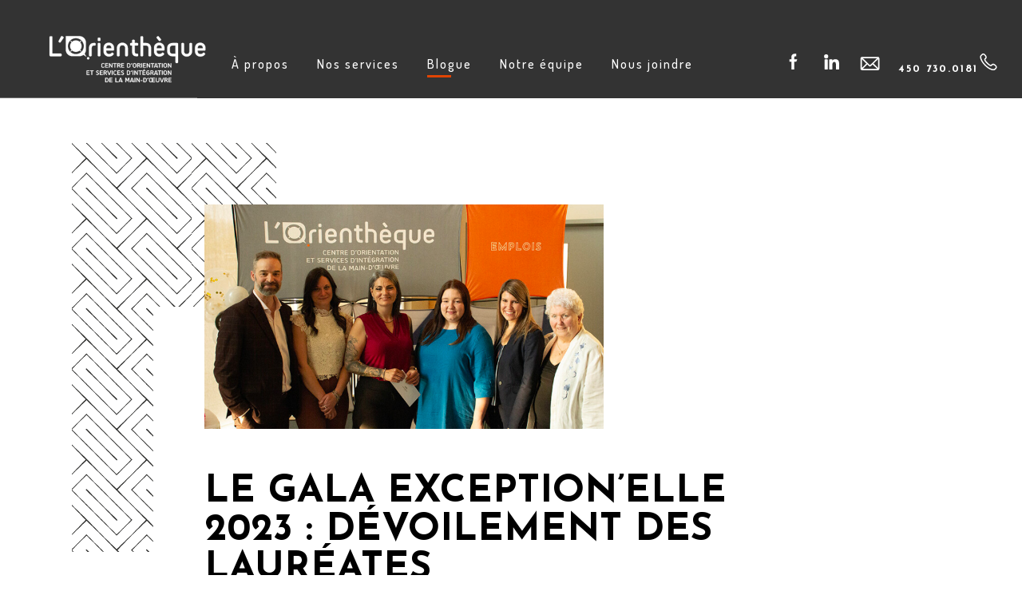

--- FILE ---
content_type: text/html; charset=utf-8
request_url: https://www.orientheque.ca/blogue/le-gala-exceptionelle-2023-devoilement-des-laureates/
body_size: 23282
content:
<!DOCTYPE html>
<!--[if !IE]><!-->
<html lang="fr-CA">
<!--<![endif]-->
<!--[if IE 6 ]><html lang="fr-CA" class="ie ie6"><![endif]-->
<!--[if IE 7 ]><html lang="fr-CA" class="ie ie7"><![endif]-->
<!--[if IE 8 ]><html lang="fr-CA" class="ie ie8"><![endif]-->
<head>
	<base href="https://www.orientheque.ca/"><!--[if lte IE 6]></base><![endif]-->

	<title>Le Gala Exception’Elle 2023 : dévoilement des lauréates -  L’Orienthèque</title>


	<meta charset="utf-8">
	<meta name="viewport" content="width=device-width, initial-scale=1.0, maximum-scale=1.0, user-scalable=0">
	<meta http-equiv="Content-Type" content="text/html; charset=utf-8">
	<link href="https://fonts.googleapis.com/css?family=Dosis:300,400,500,600,700|Josefin+Sans:300,400,600,700" rel="stylesheet">
	 


	<!-- Google Tag Manager -->
	<script>(function(w,d,s,l,i){w[l]=w[l]||[];w[l].push({'gtm.start':
	new Date().getTime(),event:'gtm.js'});var f=d.getElementsByTagName(s)[0],
	j=d.createElement(s),dl=l!='dataLayer'?'&l='+l:'';j.async=true;j.src=
	'https://www.googletagmanager.com/gtm.js?id='+i+dl;f.parentNode.insertBefore(j,f);
	})(window,document,'script','dataLayer','GTM-K6WBB5P');</script>
	<!-- End Google Tag Manager -->
	
	<!-- Global site tag (gtag.js) - Google Ads: 10932313817 -->
	<script async src="https://www.googletagmanager.com/gtag/js?id=AW-10932313817"></script>
	<script>
	window.dataLayer = window.dataLayer || [];
	function gtag(){dataLayer.push(arguments);}
	gtag('js', new Date());
	
	gtag('config', 'AW-10932313817');
	</script>

<!-- Messenger Plug-in Discussion Code -->
    <div id="fb-root"></div>
 
    <!-- Your Plug-in Discussion code -->
    <div id="fb-customer-chat" class="fb-customerchat">
    </div>
 
    <script>
      var chatbox = document.getElementById('fb-customer-chat');
      chatbox.setAttribute("page_id", "148610955179339");
      chatbox.setAttribute("attribution", "biz_inbox");
    </script>
 
    <!-- Your SDK code -->
    <script>
      window.fbAsyncInit = function() {
        FB.init({
          xfbml            : true,
          version          : 'v14.0'
        });
      };
 
      (function(d, s, id) {
        var js, fjs = d.getElementsByTagName(s)[0];
        if (d.getElementById(id)) return;
        js = d.createElement(s); js.id = id;
        js.src = 'https://connect.facebook.net/fr_FR/sdk/xfbml.customerchat.js';
        fjs.parentNode.insertBefore(js, fjs);
      }(document, 'script', 'facebook-jssdk'));
    </script>

<link rel="stylesheet" type="text/css" href="/resources/app/thirdparty/font-awesome-4.7.0/css/font-awesome.min.css?m=1529941992" />
<link rel="stylesheet" type="text/css" href="/resources/app/thirdparty/slick-1.8.1/slick/slick.css?m=1507042168" />
<link rel="stylesheet" type="text/css" href="/resources/themes/orientheque/css/layout.css?m=1700774009" />
<link rel="stylesheet" type="text/css" href="/assets/_combinedfiles/client/Page-abb688c.css" />
<meta itemprop="name" content="Le Gala Exception’Elle 2023 : dévoilement des lauréates - L’Orienthèque"><meta itemprop="type" content="website">
<meta property="og:site_name" content="L’Orienthèque">
<meta property="og:title" content="Le Gala Exception’Elle 2023 : dévoilement des lauréates - L’Orienthèque">
<meta property="og:url" content="https://www.orientheque.ca/blogue/le-gala-exceptionelle-2023-devoilement-des-laureates/">
<meta property="og:image" content="https://www.orientheque.ca/assets/Uploads/Actualites/e93466d300/Les-3-gagnantes.jpg">
<meta itemprop="image" content="https://www.orientheque.ca/assets/Uploads/Actualites/e93466d300/Les-3-gagnantes.jpg">
<link itemprop="image" rel="image_src" href="https://www.orientheque.ca/assets/Uploads/Actualites/e93466d300/Les-3-gagnantes.jpg">
<meta name="twitter:image:src" content="https://www.orientheque.ca/assets/Uploads/Actualites/e93466d300/Les-3-gagnantes.jpg">

				<link rel="shortcut icon" href="/assets/Uploads/Meta/2759f2536b/favicon__FillMaxWzE2LDE2XQ.png">
				

				<link rel="icon" sizes="192x192" href="/assets/Uploads/Meta/04e9cdb217/android__FillMaxWzE5MiwxOTJd.png">
				<link rel="icon" sizes="128x128" href="/assets/Uploads/Meta/04e9cdb217/android__FillMaxWzE5MiwxOTJd.png">
				

				<link rel="apple-touch-icon" href="/assets/Uploads/Meta/a9e188f420/ios__FillMaxWzE1MiwxNTJd.jpg">
				<link rel="apple-touch-icon" sizes="72x72" href="/assets/Uploads/Meta/a9e188f420/ios__FillMaxWzcyLDcyXQ.jpg">
				<link rel="apple-touch-icon" sizes="114x114" href="/assets/Uploads/Meta/a9e188f420/ios__FillMaxWzExNCwxMTRd.jpg">
				<link rel="apple-touch-icon" sizes="128x128" href="/assets/Uploads/Meta/a9e188f420/ios__FillMaxWzEyOCwxMjhd.jpg">
				<link rel="apple-touch-icon-precomposed" sizes="128x128" href="/assets/Uploads/Meta/a9e188f420/ios__FillMaxWzEyOCwxMjhd.jpg">
				
</head>
<body class="PageActualite">
	<!-- Google Tag Manager (noscript) -->
<noscript><iframe src="https://www.googletagmanager.com/ns.html?id=GTM-K6WBB5P"
height="0" width="0" style="display:none;visibility:hidden"></iframe></noscript>
<!-- End Google Tag Manager (noscript) -->


	<header>

		<div class="left">



			<a href="/">
				<div class="logo">
					<!-- Generator: Adobe Illustrator 23.0.1, SVG Export Plug-In . SVG Version: 6.00 Build 0)  --><svg xmlns="http://www.w3.org/2000/svg" xmlns:xlink="http://www.w3.org/1999/xlink" version="1.1" x="0px" y="0px" width="200" height="68" viewBox="0 0 224 68" style="enable-background:new 0 0 224 68;" xml:space="preserve" class="svg-image svg-orientheque-logo no-mobile">
<style type="text/css">
	.logogrisfonce{fill:#3C3C3B;}
	.logoorange{fill:#F57E32;}
	.logodegrade{fill:url(#SVGID_1_);}
	.logoblanc{fill:#FFFFFF;}
</style>
<path class="logogrisfonce" d="M79.171,44.894c0.067,0.059,0.098,0.125,0.091,0.195c-0.007,0.07-0.037,0.129-0.091,0.178  c-0.219,0.189-0.476,0.354-0.77,0.49c-0.294,0.137-0.671,0.205-1.136,0.205c-0.335,0-0.646-0.051-0.932-0.156  c-0.287-0.104-0.535-0.25-0.743-0.438c-0.208-0.188-0.373-0.41-0.492-0.676c-0.119-0.266-0.18-0.553-0.18-0.869v-1.961  c0-0.309,0.061-0.596,0.18-0.859c0.119-0.264,0.283-0.49,0.492-0.678c0.208-0.188,0.456-0.334,0.743-0.441  c0.287-0.107,0.597-0.16,0.932-0.16c0.225,0,0.43,0.02,0.615,0.059c0.184,0.039,0.351,0.088,0.501,0.146  c0.15,0.059,0.282,0.127,0.395,0.201s0.206,0.142,0.282,0.209c0.144,0.125,0.144,0.25,0,0.375l-0.236,0.203  c-0.068,0.061-0.133,0.092-0.194,0.096c-0.062,0.002-0.133-0.029-0.215-0.096c-0.089-0.07-0.224-0.152-0.405-0.25  c-0.181-0.094-0.428-0.141-0.742-0.141c-0.219,0-0.412,0.033-0.579,0.101c-0.168,0.068-0.312,0.164-0.431,0.287  c-0.119,0.121-0.21,0.262-0.271,0.426c-0.062,0.164-0.092,0.338-0.092,0.521v1.961c0,0.398,0.121,0.721,0.363,0.967  s0.579,0.369,1.009,0.369c0.3,0,0.554-0.049,0.764-0.146c0.207-0.098,0.376-0.197,0.506-0.299c0.062-0.047,0.132-0.074,0.211-0.08  c0.078-0.006,0.152,0.021,0.219,0.08L79.171,44.894z"></path>
<path class="logogrisfonce" d="M80.656,45.875c-0.096,0-0.171-0.023-0.226-0.074c-0.054-0.047-0.081-0.111-0.081-0.195v-5.523  c0-0.084,0.027-0.148,0.081-0.197c0.055-0.047,0.13-0.072,0.226-0.072h3.379c0.096,0,0.171,0.025,0.226,0.072  c0.054,0.049,0.081,0.113,0.081,0.197v0.266c0,0.084-0.027,0.148-0.081,0.197c-0.056,0.049-0.13,0.072-0.226,0.072h-2.612  c-0.067,0-0.102,0.027-0.102,0.088v1.604c0,0.059,0.035,0.09,0.102,0.09h2.408c0.096,0,0.171,0.023,0.225,0.07  c0.056,0.047,0.083,0.113,0.083,0.195v0.27c0,0.082-0.027,0.148-0.083,0.195c-0.054,0.047-0.129,0.07-0.225,0.07h-2.408  c-0.067,0-0.102,0.031-0.102,0.09v1.693c0,0.061,0.035,0.088,0.102,0.088h2.818c0.095,0,0.17,0.025,0.225,0.074  c0.055,0.047,0.082,0.111,0.082,0.195v0.266c0,0.084-0.028,0.148-0.082,0.195c-0.054,0.051-0.13,0.074-0.225,0.074H80.656z"></path>
<path class="logogrisfonce" d="M89.926,45.875c-0.096,0-0.172-0.023-0.231-0.068c-0.058-0.043-0.118-0.111-0.179-0.201l-2.601-3.965  c-0.034-0.047-0.07-0.066-0.108-0.055c-0.037,0.012-0.056,0.043-0.056,0.09v3.93c0,0.084-0.027,0.148-0.082,0.195  c-0.055,0.051-0.13,0.074-0.225,0.074h-0.359c-0.096,0-0.17-0.023-0.225-0.074c-0.056-0.047-0.083-0.111-0.083-0.195v-5.523  c0-0.084,0.027-0.148,0.083-0.197c0.054-0.047,0.129-0.072,0.225-0.072h0.4c0.103,0,0.187,0.018,0.256,0.051  c0.067,0.033,0.13,0.09,0.184,0.174l2.489,3.768c0.028,0.037,0.061,0.051,0.098,0.047c0.037-0.008,0.057-0.033,0.057-0.082v-3.688  c0-0.084,0.027-0.148,0.081-0.197c0.054-0.047,0.13-0.072,0.226-0.072h0.358c0.096,0,0.17,0.025,0.225,0.072  c0.055,0.049,0.082,0.113,0.082,0.197v5.523c0,0.084-0.027,0.148-0.082,0.195c-0.055,0.051-0.129,0.074-0.225,0.074h-0.308  C89.926,45.876,89.926,45.875,89.926,45.875z"></path>
<path class="logogrisfonce" d="M93.716,45.875c-0.095,0-0.17-0.023-0.224-0.074c-0.056-0.047-0.083-0.111-0.083-0.195v-4.9  c0-0.061-0.034-0.088-0.102-0.088H91.77c-0.096,0-0.171-0.023-0.226-0.072c-0.054-0.049-0.081-0.113-0.081-0.197v-0.266  c0-0.084,0.027-0.148,0.081-0.197c0.055-0.047,0.13-0.072,0.226-0.072h4.251c0.096,0,0.17,0.025,0.226,0.072  c0.054,0.049,0.081,0.113,0.081,0.197v0.266c0,0.084-0.027,0.148-0.081,0.197c-0.056,0.049-0.13,0.072-0.226,0.072h-1.537  c-0.068,0-0.102,0.027-0.102,0.088v4.9c0,0.084-0.027,0.148-0.083,0.195c-0.054,0.051-0.13,0.074-0.225,0.074H93.716z"></path>
<path class="logogrisfonce" d="M101.091,45.875c-0.17,0-0.297-0.082-0.379-0.242l-1.209-2.262c-0.041-0.086-0.112-0.125-0.215-0.125h-0.973  c-0.068,0-0.103,0.027-0.103,0.088v2.271c0,0.084-0.027,0.148-0.082,0.195c-0.055,0.051-0.13,0.074-0.226,0.074h-0.358  c-0.095,0-0.17-0.023-0.225-0.074c-0.055-0.047-0.082-0.111-0.082-0.195v-5.523c0-0.084,0.027-0.148,0.082-0.197  c0.055-0.047,0.13-0.072,0.225-0.072h2.1c0.273,0,0.529,0.045,0.768,0.131c0.239,0.086,0.445,0.205,0.619,0.355  c0.175,0.152,0.311,0.332,0.41,0.541c0.099,0.207,0.148,0.43,0.148,0.668c0,0.338-0.093,0.637-0.278,0.898  c-0.187,0.262-0.421,0.461-0.706,0.598c-0.109,0.055-0.132,0.141-0.072,0.258l1.229,2.291c0.048,0.088,0.051,0.164,0.011,0.227  c-0.042,0.062-0.113,0.096-0.215,0.096h-0.469L101.091,45.875L101.091,45.875z M99.585,42.441c0.136,0,0.268-0.021,0.395-0.064  c0.126-0.047,0.237-0.109,0.332-0.193c0.096-0.082,0.173-0.182,0.231-0.299c0.058-0.113,0.087-0.24,0.087-0.377  s-0.029-0.26-0.087-0.369c-0.058-0.111-0.134-0.205-0.231-0.283c-0.095-0.076-0.206-0.137-0.332-0.176  c-0.127-0.043-0.258-0.062-0.395-0.062h-1.26c-0.068,0-0.103,0.027-0.103,0.088v1.648c0,0.061,0.035,0.088,0.103,0.088h1.26V42.441z  "></path>
<path class="logogrisfonce" d="M103.089,45.875c-0.095,0-0.17-0.023-0.225-0.074c-0.055-0.047-0.082-0.111-0.082-0.195v-5.523  c0-0.084,0.027-0.148,0.082-0.197c0.055-0.047,0.13-0.072,0.225-0.072h3.38c0.096,0,0.17,0.025,0.226,0.072  c0.055,0.049,0.082,0.113,0.082,0.197v0.266c0,0.084-0.027,0.148-0.082,0.197s-0.13,0.072-0.226,0.072h-2.612  c-0.068,0-0.103,0.027-0.103,0.088v1.604c0,0.059,0.035,0.09,0.103,0.09h2.407c0.095,0,0.17,0.023,0.225,0.07  s0.082,0.113,0.082,0.195v0.27c0,0.082-0.027,0.148-0.082,0.195s-0.13,0.07-0.225,0.07h-2.407c-0.068,0-0.103,0.031-0.103,0.09  v1.693c0,0.061,0.035,0.088,0.103,0.088h2.817c0.095,0,0.17,0.025,0.226,0.074c0.055,0.047,0.081,0.111,0.081,0.195v0.266  c0,0.084-0.027,0.148-0.081,0.195c-0.055,0.051-0.13,0.074-0.226,0.074H103.089z"></path>
<path class="logogrisfonce" d="M111.386,45.875c-0.095,0-0.17-0.023-0.225-0.074c-0.055-0.047-0.082-0.111-0.082-0.195v-5.523  c0-0.084,0.027-0.148,0.082-0.197c0.055-0.047,0.13-0.072,0.225-0.072h1.794c0.375,0,0.719,0.057,1.029,0.166  s0.575,0.26,0.793,0.451c0.219,0.189,0.388,0.414,0.508,0.676c0.119,0.262,0.179,0.543,0.179,0.848v1.781  c0,0.305-0.06,0.586-0.179,0.848c-0.12,0.262-0.289,0.488-0.508,0.676c-0.218,0.191-0.483,0.342-0.793,0.451  c-0.311,0.109-0.654,0.166-1.029,0.166h-1.794V45.875z M114.715,41.953c0-0.207-0.037-0.394-0.111-0.562  c-0.076-0.164-0.182-0.307-0.318-0.424c-0.137-0.113-0.299-0.201-0.486-0.262c-0.188-0.061-0.395-0.088-0.619-0.088h-1.025  c-0.068,0-0.103,0.027-0.103,0.088v4.277c0,0.061,0.035,0.088,0.103,0.088h1.025c0.225,0,0.432-0.027,0.619-0.088  c0.188-0.061,0.35-0.146,0.486-0.26c0.137-0.111,0.242-0.25,0.318-0.418c0.074-0.164,0.111-0.355,0.111-0.57V41.953z"></path>
<path class="logogrisfonce" d="M116.692,41.585c-0.163-0.088-0.2-0.207-0.113-0.355l0.851-1.336c0.041-0.066,0.102-0.107,0.179-0.125  c0.079-0.018,0.159-0.006,0.241,0.035l0.308,0.16c0.083,0.047,0.135,0.104,0.158,0.166c0.024,0.062,0.009,0.131-0.046,0.209  l-0.983,1.246c-0.047,0.067-0.109,0.111-0.184,0.131c-0.076,0.02-0.15,0.01-0.225-0.031L116.692,41.585z"></path>
<path class="logogrisfonce" d="M123.934,43.914c0,0.301-0.061,0.58-0.178,0.834c-0.12,0.25-0.287,0.467-0.504,0.645  c-0.213,0.178-0.469,0.318-0.762,0.42c-0.294,0.1-0.614,0.15-0.964,0.15c-0.348,0-0.67-0.051-0.964-0.15  c-0.293-0.102-0.546-0.242-0.762-0.42c-0.215-0.178-0.382-0.395-0.502-0.645c-0.119-0.254-0.178-0.533-0.178-0.834v-2.141  c0-0.301,0.059-0.58,0.178-0.832c0.12-0.252,0.287-0.469,0.502-0.646c0.216-0.178,0.469-0.318,0.762-0.42  c0.294-0.1,0.616-0.15,0.964-0.15c0.35,0,0.67,0.051,0.964,0.15c0.293,0.102,0.549,0.242,0.762,0.42  c0.217,0.178,0.384,0.395,0.504,0.646c0.117,0.252,0.178,0.531,0.178,0.832V43.914z M122.961,41.773  c0-0.355-0.123-0.652-0.368-0.891c-0.246-0.238-0.603-0.355-1.066-0.355c-0.464,0-0.819,0.117-1.064,0.355  c-0.247,0.238-0.37,0.535-0.37,0.891v2.141c0,0.355,0.123,0.652,0.37,0.891c0.245,0.238,0.601,0.355,1.064,0.355  c0.464,0,0.82-0.117,1.066-0.355c0.245-0.238,0.368-0.535,0.368-0.891V41.773z"></path>
<path class="logogrisfonce" d="M129.107,45.875c-0.17,0-0.297-0.082-0.379-0.242l-1.209-2.262c-0.04-0.086-0.113-0.125-0.216-0.125h-0.972  c-0.069,0-0.104,0.027-0.104,0.088v2.271c0,0.084-0.026,0.148-0.082,0.195c-0.055,0.051-0.13,0.074-0.225,0.074h-0.359  c-0.094,0-0.17-0.023-0.225-0.074c-0.056-0.047-0.082-0.111-0.082-0.195v-5.523c0-0.084,0.026-0.148,0.082-0.197  c0.055-0.047,0.131-0.072,0.225-0.072h2.101c0.273,0,0.528,0.045,0.769,0.131c0.238,0.086,0.445,0.205,0.619,0.355  c0.175,0.152,0.311,0.332,0.41,0.541c0.099,0.207,0.148,0.43,0.148,0.668c0,0.338-0.094,0.637-0.279,0.898  c-0.186,0.262-0.42,0.461-0.705,0.598c-0.107,0.055-0.132,0.141-0.07,0.258l1.229,2.291c0.049,0.088,0.052,0.164,0.012,0.227  c-0.043,0.062-0.113,0.096-0.217,0.096h-0.471V45.875z M127.601,42.441c0.137,0,0.269-0.021,0.396-0.064  c0.126-0.047,0.237-0.109,0.332-0.193c0.096-0.082,0.174-0.182,0.23-0.299c0.059-0.113,0.088-0.24,0.088-0.377  s-0.029-0.26-0.088-0.369c-0.057-0.111-0.135-0.205-0.23-0.283c-0.095-0.076-0.206-0.137-0.332-0.176  c-0.127-0.043-0.259-0.062-0.396-0.062h-1.259c-0.068,0-0.102,0.027-0.102,0.088v1.648c0,0.061,0.034,0.088,0.102,0.088h1.259  C127.601,42.442,127.601,42.441,127.601,42.441z"></path>
<path class="logogrisfonce" d="M131.103,45.875c-0.094,0-0.17-0.023-0.225-0.074c-0.055-0.047-0.082-0.111-0.082-0.195v-5.523  c0-0.084,0.027-0.148,0.082-0.197c0.055-0.047,0.131-0.072,0.225-0.072h0.359c0.095,0,0.17,0.025,0.225,0.072  c0.056,0.049,0.082,0.113,0.082,0.197v5.523c0,0.084-0.026,0.148-0.082,0.195c-0.055,0.051-0.13,0.074-0.225,0.074H131.103z"></path>
<path class="logogrisfonce" d="M133.512,45.875c-0.097,0-0.171-0.023-0.227-0.074c-0.054-0.047-0.08-0.111-0.08-0.195v-5.523  c0-0.084,0.026-0.148,0.08-0.197c0.056-0.047,0.13-0.072,0.227-0.072h3.379c0.097,0,0.171,0.025,0.227,0.072  c0.055,0.049,0.081,0.113,0.081,0.197v0.266c0,0.084-0.026,0.148-0.081,0.197c-0.056,0.049-0.13,0.072-0.227,0.072h-2.611  c-0.067,0-0.104,0.027-0.104,0.088v1.604c0,0.059,0.036,0.09,0.104,0.09h2.408c0.094,0,0.17,0.023,0.224,0.07  c0.056,0.047,0.083,0.113,0.083,0.195v0.27c0,0.082-0.027,0.148-0.083,0.195c-0.054,0.047-0.13,0.07-0.224,0.07h-2.408  c-0.067,0-0.104,0.031-0.104,0.09v1.693c0,0.061,0.036,0.088,0.104,0.088h2.818c0.094,0,0.17,0.025,0.224,0.074  c0.056,0.047,0.083,0.111,0.083,0.195v0.266c0,0.084-0.027,0.148-0.083,0.195c-0.054,0.051-0.13,0.074-0.224,0.074H133.512z"></path>
<path class="logogrisfonce" d="M142.781,45.875c-0.096,0-0.172-0.023-0.23-0.068c-0.058-0.043-0.117-0.111-0.18-0.201l-2.602-3.965  c-0.033-0.047-0.068-0.066-0.107-0.055c-0.037,0.012-0.057,0.043-0.057,0.09v3.93c0,0.084-0.026,0.148-0.082,0.195  c-0.055,0.051-0.13,0.074-0.225,0.074h-0.359c-0.094,0-0.17-0.023-0.225-0.074c-0.056-0.047-0.082-0.111-0.082-0.195v-5.523  c0-0.084,0.026-0.148,0.082-0.197c0.055-0.047,0.131-0.072,0.225-0.072h0.4c0.103,0,0.188,0.018,0.256,0.051  c0.068,0.033,0.13,0.09,0.184,0.174l2.489,3.768c0.026,0.037,0.061,0.051,0.098,0.047c0.037-0.008,0.056-0.033,0.056-0.082v-3.688  c0-0.084,0.029-0.148,0.083-0.197c0.054-0.047,0.13-0.072,0.226-0.072h0.357c0.097,0,0.171,0.025,0.227,0.072  c0.055,0.049,0.081,0.113,0.081,0.197v5.523c0,0.084-0.026,0.148-0.081,0.195c-0.056,0.051-0.13,0.074-0.227,0.074h-0.307  L142.781,45.875L142.781,45.875z"></path>
<path class="logogrisfonce" d="M146.571,45.875c-0.095,0-0.171-0.023-0.225-0.074c-0.056-0.047-0.083-0.111-0.083-0.195v-4.9  c0-0.061-0.033-0.088-0.103-0.088h-1.535c-0.097,0-0.171-0.023-0.227-0.072c-0.054-0.049-0.081-0.113-0.081-0.197v-0.266  c0-0.084,0.027-0.148,0.081-0.197c0.056-0.047,0.13-0.072,0.227-0.072h4.25c0.097,0,0.171,0.025,0.226,0.072  c0.055,0.049,0.082,0.113,0.082,0.197v0.266c0,0.084-0.027,0.148-0.082,0.197c-0.055,0.049-0.129,0.072-0.226,0.072h-1.535  c-0.069,0-0.102,0.027-0.102,0.088v4.9c0,0.084-0.027,0.148-0.084,0.195c-0.053,0.051-0.129,0.074-0.224,0.074H146.571z"></path>
<path class="logogrisfonce" d="M154.009,45.875c-0.069,0.047-0.145,0.066-0.231,0.062c-0.086-0.008-0.165-0.027-0.24-0.062l-2.98-1.516  c-0.049-0.023-0.092-0.023-0.129,0s-0.063,0.053-0.077,0.09l-0.42,1.211c-0.048,0.141-0.163,0.215-0.348,0.215h-0.501  c-0.199,0-0.27-0.086-0.217-0.25l2.049-5.57c0.034-0.094,0.081-0.158,0.139-0.191c0.059-0.033,0.135-0.051,0.23-0.051h0.718  c0.095,0,0.172,0.018,0.229,0.051c0.059,0.033,0.105,0.098,0.139,0.191l1.957,5.328c0.047,0.137,0.02,0.244-0.083,0.32  L154.009,45.875z M151.744,40.945c-0.02-0.066-0.054-0.098-0.103-0.098c-0.048,0-0.081,0.031-0.101,0.098l-0.811,2.352  c-0.027,0.078-0.03,0.137-0.01,0.174c0.02,0.039,0.054,0.072,0.103,0.096l1.925,0.98c0.074,0.039,0.131,0.045,0.164,0.014  c0.033-0.035,0.044-0.072,0.03-0.111L151.744,40.945z"></path>
<path class="logogrisfonce" d="M156.353,45.875c-0.096,0-0.17-0.023-0.226-0.074c-0.054-0.047-0.081-0.111-0.081-0.195v-4.9  c0-0.061-0.035-0.088-0.103-0.088h-1.537c-0.095,0-0.171-0.023-0.225-0.072c-0.056-0.049-0.083-0.113-0.083-0.197v-0.266  c0-0.084,0.027-0.148,0.083-0.197c0.054-0.047,0.13-0.072,0.225-0.072h4.252c0.095,0,0.171,0.025,0.224,0.072  c0.057,0.049,0.084,0.113,0.084,0.197v0.266c0,0.084-0.027,0.148-0.084,0.197c-0.053,0.049-0.129,0.072-0.224,0.072h-1.537  c-0.067,0-0.103,0.027-0.103,0.088v4.9c0,0.084-0.027,0.148-0.082,0.195c-0.055,0.051-0.129,0.074-0.226,0.074H156.353z"></path>
<path class="logogrisfonce" d="M160.194,45.875c-0.095,0-0.171-0.023-0.224-0.074c-0.057-0.047-0.084-0.111-0.084-0.195v-5.523  c0-0.084,0.027-0.148,0.084-0.197c0.053-0.047,0.129-0.072,0.224-0.072h0.359c0.095,0,0.171,0.025,0.225,0.072  c0.056,0.049,0.083,0.113,0.083,0.197v5.523c0,0.084-0.027,0.148-0.083,0.195c-0.054,0.051-0.13,0.074-0.225,0.074H160.194z"></path>
<path class="logogrisfonce" d="M167.008,43.914c0,0.301-0.061,0.58-0.179,0.834c-0.12,0.25-0.287,0.467-0.503,0.645  c-0.215,0.178-0.469,0.318-0.763,0.42c-0.294,0.1-0.614,0.15-0.964,0.15c-0.348,0-0.67-0.051-0.963-0.15  c-0.294-0.102-0.547-0.242-0.763-0.42c-0.214-0.178-0.382-0.395-0.501-0.645c-0.12-0.254-0.18-0.533-0.18-0.834v-2.141  c0-0.301,0.059-0.58,0.18-0.832c0.119-0.252,0.287-0.469,0.501-0.646c0.216-0.178,0.469-0.318,0.763-0.42  c0.293-0.1,0.615-0.15,0.963-0.15c0.35,0,0.67,0.051,0.964,0.15c0.294,0.102,0.548,0.242,0.763,0.42  c0.216,0.178,0.383,0.395,0.503,0.646c0.118,0.252,0.179,0.531,0.179,0.832V43.914z M166.034,41.773  c0-0.355-0.123-0.652-0.368-0.891c-0.246-0.238-0.602-0.355-1.066-0.355c-0.463,0-0.819,0.117-1.064,0.355  c-0.246,0.238-0.369,0.535-0.369,0.891v2.141c0,0.355,0.123,0.652,0.369,0.891c0.245,0.238,0.602,0.355,1.064,0.355  c0.465,0,0.82-0.117,1.066-0.355c0.245-0.238,0.368-0.535,0.368-0.891V41.773z"></path>
<path class="logogrisfonce" d="M172.486,45.875c-0.094,0-0.172-0.023-0.23-0.068c-0.059-0.043-0.118-0.111-0.179-0.201l-2.602-3.965  c-0.035-0.047-0.071-0.066-0.108-0.055c-0.037,0.012-0.058,0.043-0.058,0.09v3.93c0,0.084-0.026,0.148-0.08,0.195  c-0.057,0.051-0.131,0.074-0.227,0.074h-0.357c-0.097,0-0.171-0.023-0.227-0.074c-0.054-0.047-0.08-0.111-0.08-0.195v-5.523  c0-0.084,0.026-0.148,0.08-0.197c0.056-0.047,0.13-0.072,0.227-0.072h0.399c0.102,0,0.188,0.018,0.255,0.051  c0.069,0.033,0.13,0.09,0.186,0.174l2.488,3.768c0.027,0.037,0.06,0.051,0.099,0.047c0.037-0.008,0.056-0.033,0.056-0.082v-3.688  c0-0.084,0.027-0.148,0.082-0.197c0.055-0.047,0.129-0.072,0.225-0.072h0.359c0.095,0,0.171,0.025,0.225,0.072  c0.055,0.049,0.083,0.113,0.083,0.197v5.523c0,0.084-0.028,0.148-0.083,0.195c-0.054,0.051-0.13,0.074-0.225,0.074h-0.308  L172.486,45.875L172.486,45.875z"></path>
<path class="logogrisfonce" d="M54.536,56.117c-0.095,0-0.171-0.023-0.225-0.072c-0.055-0.047-0.082-0.111-0.082-0.195v-5.523  c0-0.086,0.027-0.148,0.082-0.199c0.054-0.047,0.13-0.07,0.225-0.07h3.381c0.095,0,0.17,0.023,0.225,0.07  c0.055,0.051,0.082,0.113,0.082,0.199v0.266c0,0.082-0.027,0.148-0.082,0.195c-0.055,0.049-0.13,0.072-0.225,0.072h-2.612  c-0.068,0-0.103,0.029-0.103,0.088v1.605c0,0.059,0.035,0.09,0.103,0.09h2.407c0.095,0,0.171,0.023,0.225,0.07  c0.055,0.047,0.083,0.113,0.083,0.195v0.27c0,0.082-0.028,0.148-0.083,0.195c-0.054,0.047-0.13,0.07-0.225,0.07h-2.407  c-0.068,0-0.103,0.031-0.103,0.09v1.693c0,0.059,0.035,0.088,0.103,0.088h2.817c0.095,0,0.17,0.025,0.225,0.072  c0.054,0.047,0.082,0.113,0.082,0.195v0.268c0,0.084-0.028,0.149-0.082,0.195c-0.055,0.049-0.13,0.072-0.225,0.072L54.536,56.117  L54.536,56.117z"></path>
<path class="logogrisfonce" d="M61.399,56.117c-0.096,0-0.17-0.023-0.225-0.072c-0.055-0.047-0.082-0.111-0.082-0.195v-4.902  c0-0.059-0.035-0.088-0.103-0.088h-1.536c-0.095,0-0.171-0.023-0.225-0.072c-0.055-0.047-0.082-0.113-0.082-0.195v-0.266  c0-0.086,0.027-0.148,0.082-0.199c0.054-0.047,0.13-0.07,0.225-0.07h4.251c0.096,0,0.17,0.023,0.226,0.07  c0.055,0.051,0.082,0.113,0.082,0.199v0.266c0,0.082-0.027,0.148-0.082,0.195c-0.055,0.049-0.13,0.072-0.226,0.072h-1.537  c-0.067,0-0.102,0.029-0.102,0.088v4.902c0,0.084-0.027,0.149-0.082,0.195c-0.055,0.049-0.13,0.072-0.226,0.072H61.399z"></path>
<path class="logogrisfonce" d="M67.935,54.986c0.068-0.061,0.141-0.086,0.22-0.082c0.079,0.008,0.148,0.033,0.21,0.082  c0.056,0.041,0.116,0.088,0.186,0.139c0.067,0.049,0.146,0.096,0.234,0.137c0.089,0.041,0.191,0.076,0.308,0.102  c0.116,0.027,0.249,0.041,0.399,0.041c0.328,0,0.597-0.078,0.81-0.236c0.211-0.156,0.317-0.354,0.317-0.592  c0-0.268-0.094-0.48-0.282-0.643c-0.187-0.16-0.486-0.326-0.896-0.498c-0.26-0.108-0.494-0.221-0.702-0.34  c-0.208-0.117-0.388-0.252-0.538-0.4c-0.15-0.148-0.265-0.316-0.343-0.504c-0.079-0.188-0.118-0.402-0.118-0.646  c0-0.201,0.044-0.398,0.133-0.586c0.089-0.191,0.219-0.359,0.39-0.506c0.171-0.144,0.376-0.264,0.62-0.35  c0.242-0.09,0.514-0.137,0.814-0.137c0.389,0,0.722,0.066,0.999,0.197c0.276,0.131,0.497,0.268,0.661,0.41  c0.143,0.125,0.143,0.248,0,0.373l-0.235,0.215c-0.068,0.059-0.133,0.092-0.195,0.094c-0.061,0.002-0.133-0.027-0.215-0.094  c-0.089-0.07-0.225-0.154-0.409-0.25c-0.185-0.094-0.386-0.141-0.605-0.141c-0.15,0-0.289,0.021-0.414,0.064  c-0.127,0.047-0.236,0.104-0.328,0.174c-0.092,0.072-0.164,0.154-0.215,0.246c-0.051,0.092-0.077,0.188-0.077,0.289  c0,0.133,0.022,0.246,0.066,0.348s0.113,0.195,0.204,0.281c0.093,0.086,0.213,0.168,0.359,0.246c0.147,0.076,0.326,0.152,0.538,0.23  c0.28,0.107,0.529,0.219,0.749,0.34c0.217,0.117,0.402,0.25,0.552,0.396c0.15,0.145,0.264,0.312,0.343,0.498  c0.078,0.188,0.118,0.402,0.118,0.646c0,0.225-0.056,0.439-0.165,0.643c-0.108,0.201-0.259,0.377-0.45,0.529  c-0.192,0.152-0.415,0.274-0.671,0.365c-0.256,0.092-0.528,0.139-0.815,0.139c-0.464,0-0.829-0.062-1.091-0.184  c-0.262-0.121-0.494-0.277-0.691-0.467c-0.055-0.049-0.086-0.107-0.093-0.18c-0.007-0.07,0.023-0.137,0.093-0.195L67.935,54.986z"></path>
<path class="logogrisfonce" d="M73.127,56.117c-0.096,0-0.17-0.023-0.225-0.072c-0.055-0.047-0.082-0.111-0.082-0.195v-5.523  c0-0.086,0.027-0.148,0.082-0.199c0.055-0.047,0.129-0.07,0.225-0.07h3.38c0.096,0,0.17,0.023,0.226,0.07  c0.055,0.051,0.082,0.113,0.082,0.199v0.266c0,0.082-0.027,0.148-0.082,0.195c-0.055,0.049-0.13,0.072-0.226,0.072h-2.612  c-0.068,0-0.102,0.029-0.102,0.088v1.605c0,0.059,0.034,0.09,0.102,0.09h2.407c0.096,0,0.17,0.023,0.226,0.07  c0.055,0.047,0.082,0.113,0.082,0.195v0.27c0,0.082-0.027,0.148-0.082,0.195s-0.129,0.07-0.226,0.07h-2.407  c-0.068,0-0.102,0.031-0.102,0.09v1.693c0,0.059,0.034,0.088,0.102,0.088h2.817c0.095,0,0.17,0.025,0.225,0.072  c0.055,0.047,0.082,0.113,0.082,0.195v0.268c0,0.084-0.027,0.149-0.082,0.195c-0.055,0.049-0.13,0.072-0.225,0.072L73.127,56.117  L73.127,56.117z"></path>
<path class="logogrisfonce" d="M82.09,56.117c-0.17,0-0.297-0.08-0.379-0.24l-1.209-2.264c-0.041-0.084-0.113-0.125-0.215-0.125h-0.973  c-0.069,0-0.103,0.029-0.103,0.088v2.273c0,0.084-0.027,0.149-0.082,0.195c-0.055,0.049-0.129,0.072-0.225,0.072h-0.358  c-0.096,0-0.171-0.023-0.226-0.072c-0.055-0.047-0.081-0.111-0.081-0.195v-5.523c0-0.086,0.027-0.148,0.081-0.199  c0.054-0.047,0.13-0.07,0.226-0.07h2.1c0.273,0,0.53,0.045,0.768,0.131c0.24,0.086,0.446,0.203,0.621,0.355  c0.174,0.152,0.311,0.33,0.409,0.539c0.099,0.209,0.148,0.432,0.148,0.67c0,0.336-0.093,0.637-0.279,0.898  c-0.186,0.262-0.42,0.461-0.704,0.598c-0.109,0.053-0.133,0.141-0.072,0.258l1.23,2.291c0.047,0.088,0.05,0.164,0.01,0.227  c-0.041,0.062-0.113,0.094-0.216,0.094L82.09,56.117L82.09,56.117z M80.584,52.685c0.137,0,0.268-0.021,0.394-0.066  c0.127-0.045,0.238-0.109,0.334-0.191c0.095-0.082,0.172-0.182,0.23-0.299c0.058-0.115,0.088-0.24,0.088-0.377  c0-0.137-0.03-0.26-0.088-0.371c-0.057-0.111-0.135-0.203-0.23-0.281c-0.096-0.078-0.207-0.137-0.334-0.178  c-0.126-0.041-0.257-0.062-0.394-0.062h-1.26c-0.068,0-0.103,0.029-0.103,0.088v1.648c0,0.061,0.034,0.09,0.103,0.09L80.584,52.685  L80.584,52.685z"></path>
<path class="logogrisfonce" d="M85.676,56.117c-0.096,0-0.173-0.016-0.231-0.049c-0.058-0.033-0.104-0.096-0.138-0.191l-2.049-5.57  c-0.054-0.166,0.017-0.25,0.215-0.25h0.502c0.184,0,0.3,0.07,0.349,0.215l1.608,4.715c0.021,0.064,0.055,0.098,0.102,0.098  c0.048,0,0.083-0.033,0.103-0.098l1.608-4.715c0.048-0.145,0.164-0.215,0.348-0.215h0.502c0.198,0,0.27,0.084,0.215,0.25  l-2.049,5.57c-0.034,0.096-0.079,0.158-0.137,0.191c-0.059,0.033-0.135,0.049-0.23,0.049H85.676z"></path>
<path class="logogrisfonce" d="M90.029,56.117c-0.096,0-0.171-0.023-0.226-0.072c-0.054-0.047-0.081-0.111-0.081-0.195v-5.523  c0-0.086,0.027-0.148,0.081-0.199c0.055-0.047,0.13-0.07,0.226-0.07h0.357c0.096,0,0.171,0.023,0.226,0.07  c0.054,0.051,0.082,0.113,0.082,0.199v5.523c0,0.084-0.028,0.149-0.082,0.195c-0.055,0.049-0.13,0.072-0.226,0.072H90.029z"></path>
<path class="logogrisfonce" d="M96.277,55.136c0.068,0.061,0.1,0.125,0.093,0.197c-0.007,0.07-0.038,0.129-0.093,0.178  c-0.219,0.189-0.474,0.354-0.767,0.49c-0.294,0.137-0.673,0.205-1.138,0.205c-0.334,0-0.645-0.053-0.932-0.156  c-0.287-0.104-0.534-0.25-0.742-0.438s-0.372-0.412-0.492-0.676c-0.12-0.266-0.179-0.555-0.179-0.869v-1.961  c0-0.309,0.059-0.596,0.179-0.861c0.12-0.264,0.284-0.488,0.492-0.676c0.209-0.188,0.455-0.334,0.742-0.443  c0.287-0.105,0.598-0.16,0.932-0.16c0.226,0,0.431,0.021,0.614,0.061c0.185,0.039,0.353,0.088,0.503,0.146  c0.15,0.059,0.282,0.127,0.394,0.201s0.206,0.143,0.282,0.209c0.144,0.125,0.144,0.25,0,0.375l-0.235,0.203  c-0.069,0.059-0.133,0.092-0.195,0.094c-0.062,0.002-0.133-0.027-0.215-0.094c-0.089-0.07-0.224-0.154-0.405-0.25  c-0.181-0.094-0.429-0.141-0.743-0.141c-0.218,0-0.412,0.033-0.579,0.1c-0.167,0.07-0.311,0.164-0.43,0.287  c-0.12,0.123-0.21,0.264-0.272,0.428c-0.061,0.164-0.092,0.338-0.092,0.521v1.961c0,0.398,0.121,0.721,0.364,0.967  c0.242,0.246,0.579,0.369,1.009,0.369c0.301,0,0.555-0.049,0.763-0.146c0.209-0.098,0.378-0.197,0.508-0.299  c0.061-0.047,0.131-0.074,0.209-0.08c0.079-0.006,0.152,0.021,0.221,0.08L96.277,55.136z"></path>
<path class="logogrisfonce" d="M97.762,56.117c-0.095,0-0.17-0.023-0.226-0.072c-0.055-0.047-0.081-0.111-0.081-0.195v-5.523  c0-0.086,0.027-0.148,0.081-0.199c0.055-0.047,0.13-0.07,0.226-0.07h3.38c0.095,0,0.17,0.023,0.225,0.07  c0.055,0.051,0.082,0.113,0.082,0.199v0.266c0,0.082-0.027,0.148-0.082,0.195c-0.055,0.049-0.13,0.072-0.225,0.072H98.53  c-0.068,0-0.103,0.029-0.103,0.088v1.605c0,0.059,0.035,0.09,0.103,0.09h2.407c0.095,0,0.17,0.023,0.226,0.07  c0.055,0.047,0.081,0.113,0.081,0.195v0.27c0,0.082-0.027,0.148-0.081,0.195c-0.055,0.047-0.13,0.07-0.226,0.07H98.53  c-0.068,0-0.103,0.031-0.103,0.09v1.693c0,0.059,0.035,0.088,0.103,0.088h2.817c0.095,0,0.17,0.025,0.225,0.072  c0.055,0.047,0.082,0.113,0.082,0.195v0.268c0,0.084-0.027,0.149-0.082,0.195c-0.055,0.049-0.13,0.072-0.225,0.072L97.762,56.117  L97.762,56.117z"></path>
<path class="logogrisfonce" d="M103.018,54.986c0.068-0.061,0.142-0.086,0.22-0.082c0.079,0.008,0.148,0.033,0.21,0.082  c0.054,0.041,0.116,0.088,0.184,0.139c0.068,0.049,0.146,0.096,0.236,0.137c0.088,0.041,0.19,0.076,0.307,0.102  c0.115,0.027,0.248,0.041,0.399,0.041c0.328,0,0.598-0.078,0.81-0.236c0.211-0.156,0.317-0.354,0.317-0.592  c0-0.268-0.094-0.48-0.282-0.643c-0.188-0.16-0.487-0.326-0.896-0.498c-0.26-0.108-0.494-0.221-0.702-0.34  c-0.209-0.117-0.388-0.252-0.539-0.4c-0.15-0.148-0.264-0.316-0.342-0.504c-0.079-0.188-0.118-0.402-0.118-0.646  c0-0.201,0.044-0.398,0.133-0.586c0.088-0.191,0.218-0.359,0.389-0.506c0.171-0.144,0.378-0.264,0.62-0.35  c0.242-0.09,0.514-0.137,0.814-0.137c0.39,0,0.722,0.066,0.998,0.197c0.277,0.131,0.497,0.268,0.661,0.41  c0.143,0.125,0.143,0.248,0,0.373l-0.235,0.215c-0.068,0.059-0.133,0.092-0.195,0.094c-0.061,0.002-0.133-0.027-0.215-0.094  c-0.088-0.07-0.225-0.154-0.409-0.25c-0.185-0.094-0.386-0.141-0.604-0.141c-0.15,0-0.289,0.021-0.415,0.064  c-0.126,0.047-0.236,0.104-0.328,0.174c-0.092,0.072-0.164,0.154-0.215,0.246c-0.052,0.092-0.077,0.188-0.077,0.289  c0,0.133,0.022,0.246,0.067,0.348c0.044,0.102,0.112,0.195,0.205,0.281c0.092,0.086,0.211,0.168,0.358,0.246  c0.147,0.076,0.326,0.152,0.538,0.23c0.28,0.107,0.529,0.219,0.747,0.34c0.219,0.117,0.403,0.25,0.554,0.396  c0.15,0.145,0.265,0.312,0.343,0.498c0.079,0.188,0.117,0.402,0.117,0.646c0,0.225-0.055,0.439-0.164,0.643  c-0.109,0.201-0.26,0.377-0.451,0.529c-0.191,0.152-0.415,0.274-0.67,0.365c-0.256,0.092-0.528,0.139-0.815,0.139  c-0.464,0-0.828-0.062-1.091-0.184c-0.263-0.121-0.494-0.277-0.691-0.467c-0.055-0.049-0.087-0.107-0.093-0.18  c-0.007-0.07,0.024-0.137,0.093-0.195L103.018,54.986z"></path>
<path class="logogrisfonce" d="M111.078,56.117c-0.095,0-0.17-0.023-0.225-0.072c-0.055-0.047-0.082-0.111-0.082-0.195v-5.523  c0-0.086,0.027-0.148,0.082-0.199c0.055-0.047,0.13-0.07,0.225-0.07h1.793c0.375,0,0.719,0.057,1.029,0.166  c0.311,0.109,0.574,0.26,0.795,0.451c0.217,0.188,0.387,0.414,0.506,0.676c0.119,0.262,0.18,0.543,0.18,0.848v1.781  c0,0.303-0.061,0.586-0.18,0.848c-0.119,0.26-0.289,0.486-0.506,0.676c-0.221,0.191-0.484,0.342-0.795,0.451  s-0.654,0.164-1.029,0.164h-1.793V56.117z M114.408,52.197c0-0.209-0.037-0.396-0.113-0.562c-0.074-0.166-0.181-0.307-0.318-0.424  c-0.137-0.115-0.299-0.203-0.485-0.264c-0.188-0.059-0.396-0.088-0.62-0.088h-1.024c-0.068,0-0.103,0.029-0.103,0.088v4.279  c0,0.059,0.034,0.088,0.103,0.088h1.024c0.225,0,0.432-0.029,0.62-0.088c0.187-0.061,0.349-0.146,0.485-0.26  c0.138-0.111,0.244-0.252,0.318-0.418c0.076-0.166,0.113-0.355,0.113-0.57V52.197z"></path>
<path class="logogrisfonce" d="M116.385,51.83c-0.163-0.09-0.2-0.207-0.112-0.356l0.851-1.336c0.04-0.066,0.102-0.109,0.179-0.125  c0.079-0.02,0.158-0.008,0.241,0.035l0.307,0.16c0.083,0.047,0.135,0.104,0.158,0.166c0.024,0.062,0.01,0.131-0.045,0.209  l-0.984,1.246c-0.047,0.066-0.109,0.109-0.184,0.131c-0.076,0.02-0.15,0.01-0.226-0.033L116.385,51.83z"></path>
<path class="logogrisfonce" d="M119.222,56.117c-0.095,0-0.171-0.023-0.225-0.072c-0.056-0.047-0.083-0.111-0.083-0.195v-5.523  c0-0.086,0.027-0.148,0.083-0.199c0.054-0.047,0.13-0.07,0.225-0.07h0.359c0.095,0,0.171,0.023,0.225,0.07  c0.056,0.051,0.083,0.113,0.083,0.199v5.523c0,0.084-0.027,0.149-0.083,0.195c-0.054,0.049-0.13,0.072-0.225,0.072H119.222z"></path>
<path class="logogrisfonce" d="M125.47,56.117c-0.095,0-0.172-0.021-0.229-0.066c-0.059-0.045-0.118-0.111-0.179-0.201l-2.602-3.965  c-0.035-0.047-0.07-0.066-0.107-0.055s-0.057,0.043-0.057,0.09v3.93c0,0.084-0.027,0.149-0.082,0.195  c-0.055,0.049-0.129,0.072-0.226,0.072h-0.358c-0.096,0-0.17-0.023-0.226-0.072c-0.054-0.047-0.081-0.111-0.081-0.195v-5.523  c0-0.086,0.027-0.148,0.081-0.199c0.056-0.047,0.13-0.07,0.226-0.07h0.4c0.102,0,0.188,0.018,0.255,0.049  c0.069,0.035,0.13,0.092,0.186,0.174l2.489,3.77c0.026,0.037,0.059,0.051,0.098,0.047c0.037-0.008,0.055-0.033,0.055-0.082v-3.688  c0-0.086,0.027-0.148,0.084-0.199c0.053-0.047,0.127-0.07,0.224-0.07h0.359c0.095,0,0.171,0.023,0.225,0.07  c0.054,0.051,0.083,0.113,0.083,0.199v5.523c0,0.084-0.029,0.149-0.083,0.195c-0.054,0.049-0.13,0.072-0.225,0.072L125.47,56.117  L125.47,56.117z"></path>
<path class="logogrisfonce" d="M129.262,56.117c-0.097,0-0.171-0.023-0.227-0.072c-0.055-0.047-0.081-0.111-0.081-0.195v-4.902  c0-0.059-0.036-0.088-0.102-0.088h-1.537c-0.095,0-0.171-0.023-0.225-0.072c-0.057-0.047-0.083-0.113-0.083-0.195v-0.266  c0-0.086,0.026-0.148,0.083-0.199c0.054-0.047,0.13-0.07,0.225-0.07h4.252c0.094,0,0.17,0.023,0.225,0.07  c0.055,0.051,0.082,0.113,0.082,0.199v0.266c0,0.082-0.027,0.148-0.082,0.195c-0.055,0.049-0.131,0.072-0.225,0.072h-1.537  c-0.068,0-0.104,0.029-0.104,0.088v4.902c0,0.084-0.027,0.149-0.081,0.195c-0.056,0.049-0.13,0.072-0.226,0.072H129.262z"></path>
<path class="logogrisfonce" d="M133.102,56.117c-0.095,0-0.17-0.023-0.225-0.072c-0.056-0.047-0.082-0.111-0.082-0.195v-5.523  c0-0.086,0.026-0.148,0.082-0.199c0.055-0.047,0.13-0.07,0.225-0.07h3.381c0.095,0,0.171,0.023,0.225,0.07  c0.056,0.051,0.083,0.113,0.083,0.199v0.266c0,0.082-0.027,0.148-0.083,0.195c-0.054,0.049-0.13,0.072-0.225,0.072h-2.611  c-0.069,0-0.104,0.029-0.104,0.088v1.605c0,0.059,0.034,0.09,0.104,0.09h2.406c0.096,0,0.17,0.023,0.226,0.07  c0.054,0.047,0.081,0.113,0.081,0.195v0.27c0,0.082-0.027,0.148-0.081,0.195c-0.056,0.047-0.13,0.07-0.226,0.07h-2.406  c-0.069,0-0.104,0.031-0.104,0.09v1.693c0,0.059,0.034,0.088,0.104,0.088h2.816c0.096,0,0.17,0.025,0.226,0.072  c0.054,0.047,0.081,0.113,0.081,0.195v0.268c0,0.084-0.027,0.149-0.081,0.195c-0.056,0.049-0.13,0.072-0.226,0.072L133.102,56.117  L133.102,56.117z M134.977,49.353c-0.055,0.059-0.122,0.092-0.199,0.098c-0.08,0.008-0.156-0.016-0.231-0.062l-0.204-0.141  c-0.076-0.051-0.115-0.108-0.118-0.174c-0.003-0.07,0.023-0.137,0.077-0.201l0.738-0.785c0.061-0.066,0.131-0.102,0.209-0.105  c0.079-0.008,0.151,0.016,0.221,0.07l0.204,0.133c0.076,0.055,0.116,0.115,0.123,0.182c0.007,0.07-0.021,0.137-0.083,0.201  L134.977,49.353z"></path>
<path class="logogrisfonce" d="M142.781,54.201c0,0.303-0.057,0.578-0.174,0.824c-0.116,0.248-0.278,0.459-0.486,0.633  c-0.209,0.176-0.459,0.311-0.746,0.406c-0.293,0.094-0.611,0.143-0.959,0.143c-0.334,0-0.643-0.053-0.923-0.156  c-0.28-0.104-0.521-0.25-0.728-0.438c-0.204-0.188-0.363-0.412-0.476-0.676c-0.113-0.266-0.169-0.555-0.169-0.869v-1.961  c0-0.309,0.059-0.596,0.179-0.861c0.12-0.264,0.284-0.488,0.493-0.676c0.207-0.188,0.455-0.334,0.742-0.443  c0.287-0.105,0.598-0.16,0.932-0.16c0.226,0,0.43,0.021,0.613,0.061c0.186,0.039,0.354,0.088,0.504,0.146  c0.15,0.059,0.281,0.127,0.394,0.201c0.111,0.074,0.205,0.143,0.281,0.209c0.143,0.125,0.143,0.25,0,0.375l-0.236,0.203  c-0.066,0.059-0.133,0.092-0.193,0.094c-0.062,0.002-0.133-0.027-0.217-0.094c-0.087-0.07-0.223-0.154-0.404-0.25  c-0.181-0.094-0.429-0.141-0.742-0.141c-0.218,0-0.412,0.033-0.579,0.1c-0.167,0.07-0.311,0.164-0.431,0.287  c-0.119,0.123-0.209,0.264-0.272,0.428c-0.06,0.164-0.091,0.338-0.091,0.521v1.961c0,0.398,0.113,0.721,0.337,0.967  c0.227,0.246,0.555,0.369,0.984,0.369c0.464,0,0.811-0.111,1.045-0.334c0.232-0.223,0.349-0.514,0.349-0.869v-0.07  c0-0.049-0.009-0.082-0.022-0.098c-0.013-0.02-0.037-0.033-0.07-0.047l-1.771-0.871c-0.076-0.043-0.125-0.096-0.148-0.16  c-0.025-0.066-0.014-0.135,0.035-0.207l0.154-0.23c0.04-0.072,0.101-0.119,0.178-0.139c0.08-0.02,0.156-0.01,0.231,0.031  l2.172,1.088c0.087,0.047,0.146,0.092,0.174,0.139c0.026,0.043,0.04,0.107,0.04,0.189L142.781,54.201L142.781,54.201z"></path>
<path class="logogrisfonce" d="M147.698,56.117c-0.171,0-0.297-0.08-0.378-0.24l-1.21-2.264c-0.04-0.084-0.111-0.125-0.214-0.125h-0.974  c-0.067,0-0.103,0.029-0.103,0.088v2.273c0,0.084-0.027,0.149-0.082,0.195c-0.055,0.049-0.129,0.072-0.226,0.072h-0.358  c-0.096,0-0.17-0.023-0.226-0.072c-0.054-0.047-0.081-0.111-0.081-0.195v-5.523c0-0.086,0.027-0.148,0.081-0.199  c0.056-0.047,0.13-0.07,0.226-0.07h2.1c0.273,0,0.529,0.045,0.77,0.131c0.238,0.086,0.445,0.203,0.619,0.355s0.311,0.33,0.41,0.539  c0.098,0.209,0.148,0.432,0.148,0.67c0,0.336-0.093,0.637-0.278,0.898c-0.188,0.262-0.422,0.461-0.706,0.598  c-0.109,0.053-0.133,0.141-0.072,0.258l1.231,2.291c0.047,0.088,0.051,0.164,0.01,0.227c-0.04,0.062-0.113,0.094-0.214,0.094  L147.698,56.117L147.698,56.117z M146.193,52.685c0.137,0,0.268-0.021,0.395-0.066c0.125-0.045,0.236-0.109,0.332-0.191  c0.097-0.082,0.173-0.182,0.23-0.299c0.059-0.115,0.088-0.24,0.088-0.377c0-0.137-0.029-0.26-0.088-0.371  c-0.058-0.111-0.134-0.203-0.23-0.281s-0.207-0.137-0.332-0.178c-0.127-0.041-0.258-0.062-0.395-0.062h-1.261  c-0.067,0-0.102,0.029-0.102,0.088v1.648c0,0.061,0.035,0.09,0.102,0.09L146.193,52.685L146.193,52.685z"></path>
<path class="logogrisfonce" d="M154.009,56.117c-0.069,0.049-0.145,0.068-0.231,0.062s-0.165-0.027-0.24-0.062l-2.98-1.514  c-0.049-0.025-0.092-0.025-0.129,0c-0.037,0.023-0.063,0.053-0.077,0.088l-0.42,1.213c-0.048,0.141-0.163,0.213-0.348,0.213h-0.501  c-0.199,0-0.27-0.084-0.217-0.25l2.049-5.568c0.034-0.096,0.081-0.158,0.139-0.193c0.059-0.031,0.135-0.049,0.23-0.049h0.718  c0.095,0,0.172,0.018,0.229,0.049c0.059,0.035,0.105,0.098,0.139,0.193l1.957,5.328c0.047,0.137,0.02,0.244-0.083,0.32  L154.009,56.117z M151.744,51.189c-0.02-0.066-0.054-0.098-0.103-0.098c-0.048,0-0.081,0.031-0.101,0.098l-0.811,2.352  c-0.027,0.078-0.03,0.135-0.01,0.174s0.054,0.07,0.103,0.096l1.925,0.979c0.074,0.041,0.131,0.047,0.164,0.014  s0.044-0.07,0.03-0.111L151.744,51.189z"></path>
<path class="logogrisfonce" d="M156.353,56.117c-0.096,0-0.17-0.023-0.226-0.072c-0.054-0.047-0.081-0.111-0.081-0.195v-4.902  c0-0.059-0.035-0.088-0.103-0.088h-1.537c-0.095,0-0.171-0.023-0.225-0.072c-0.056-0.047-0.083-0.113-0.083-0.195v-0.266  c0-0.086,0.027-0.148,0.083-0.199c0.054-0.047,0.13-0.07,0.225-0.07h4.252c0.095,0,0.171,0.023,0.224,0.07  c0.057,0.051,0.084,0.113,0.084,0.199v0.266c0,0.082-0.027,0.148-0.084,0.195c-0.053,0.049-0.129,0.072-0.224,0.072h-1.537  c-0.067,0-0.103,0.029-0.103,0.088v4.902c0,0.084-0.027,0.149-0.082,0.195c-0.055,0.049-0.129,0.072-0.226,0.072H156.353z"></path>
<path class="logogrisfonce" d="M160.194,56.117c-0.095,0-0.171-0.023-0.224-0.072c-0.057-0.047-0.084-0.111-0.084-0.195v-5.523  c0-0.086,0.027-0.148,0.084-0.199c0.053-0.047,0.129-0.07,0.224-0.07h0.359c0.095,0,0.171,0.023,0.225,0.07  c0.056,0.051,0.083,0.113,0.083,0.199v5.523c0,0.084-0.027,0.149-0.083,0.195c-0.054,0.049-0.13,0.072-0.225,0.072H160.194z"></path>
<path class="logogrisfonce" d="M167.006,54.156c0,0.303-0.059,0.582-0.179,0.834s-0.286,0.469-0.501,0.646  c-0.216,0.178-0.471,0.318-0.764,0.418c-0.295,0.102-0.615,0.152-0.963,0.152c-0.349,0-0.67-0.051-0.963-0.152  c-0.294-0.1-0.549-0.24-0.763-0.418c-0.216-0.178-0.384-0.395-0.503-0.646c-0.119-0.252-0.179-0.531-0.179-0.834v-2.139  c0-0.303,0.06-0.58,0.179-0.834c0.119-0.25,0.287-0.467,0.503-0.647c0.214-0.176,0.469-0.316,0.763-0.418  c0.293-0.102,0.614-0.152,0.963-0.152c0.348,0,0.668,0.051,0.963,0.152c0.293,0.102,0.548,0.242,0.764,0.418  c0.215,0.18,0.381,0.397,0.501,0.647c0.12,0.254,0.179,0.531,0.179,0.834V54.156z M166.034,52.017c0-0.356-0.123-0.652-0.37-0.891  c-0.246-0.238-0.6-0.355-1.064-0.355c-0.465,0-0.819,0.117-1.066,0.355c-0.244,0.238-0.367,0.535-0.367,0.891v2.139  c0,0.357,0.123,0.654,0.367,0.893c0.247,0.236,0.602,0.355,1.066,0.355c0.465,0,0.818-0.119,1.064-0.355  c0.247-0.238,0.37-0.535,0.37-0.893V52.017z"></path>
<path class="logogrisfonce" d="M172.486,56.117c-0.094,0-0.172-0.021-0.23-0.066c-0.059-0.045-0.118-0.111-0.179-0.201l-2.602-3.965  c-0.035-0.047-0.071-0.066-0.108-0.055c-0.037,0.012-0.058,0.043-0.058,0.09v3.93c0,0.084-0.026,0.149-0.08,0.195  c-0.057,0.049-0.131,0.072-0.227,0.072h-0.357c-0.097,0-0.171-0.023-0.227-0.072c-0.054-0.047-0.08-0.111-0.08-0.195v-5.523  c0-0.086,0.026-0.148,0.08-0.199c0.056-0.047,0.13-0.07,0.227-0.07h0.399c0.102,0,0.188,0.018,0.255,0.049  c0.069,0.035,0.13,0.092,0.186,0.174l2.488,3.77c0.027,0.037,0.06,0.051,0.099,0.047c0.037-0.008,0.056-0.033,0.056-0.082v-3.688  c0-0.086,0.027-0.148,0.082-0.199c0.055-0.047,0.129-0.07,0.225-0.07h0.359c0.095,0,0.171,0.023,0.225,0.07  c0.055,0.051,0.083,0.113,0.083,0.199v5.523c0,0.084-0.028,0.149-0.083,0.195c-0.054,0.049-0.13,0.072-0.225,0.072L172.486,56.117  L172.486,56.117z"></path>
<path class="logogrisfonce" d="M80.728,66.359c-0.096,0-0.171-0.023-0.226-0.07c-0.054-0.047-0.081-0.113-0.081-0.195v-5.527  c0-0.082,0.027-0.148,0.081-0.195c0.055-0.047,0.13-0.07,0.226-0.07h1.792c0.377,0,0.719,0.055,1.029,0.164  c0.312,0.111,0.576,0.262,0.795,0.449c0.218,0.191,0.387,0.418,0.506,0.68c0.12,0.262,0.18,0.543,0.18,0.846v1.783  c0,0.301-0.06,0.584-0.18,0.844c-0.119,0.262-0.288,0.488-0.506,0.68c-0.219,0.189-0.483,0.338-0.795,0.449  c-0.31,0.111-0.653,0.164-1.029,0.164h-1.792V66.359z M84.058,62.439c0-0.209-0.038-0.396-0.113-0.561  c-0.075-0.168-0.181-0.309-0.317-0.424c-0.137-0.117-0.298-0.205-0.487-0.264c-0.188-0.059-0.394-0.09-0.62-0.09h-1.024  c-0.067,0-0.102,0.031-0.102,0.09v4.277c0,0.059,0.035,0.09,0.102,0.09h1.024c0.226,0,0.432-0.031,0.62-0.09s0.35-0.145,0.487-0.258  c0.137-0.113,0.242-0.254,0.317-0.418c0.075-0.168,0.113-0.357,0.113-0.57V62.439z"></path>
<path class="logogrisfonce" d="M86.67,66.359c-0.096,0-0.171-0.023-0.226-0.07c-0.054-0.047-0.081-0.113-0.081-0.195v-5.527  c0-0.082,0.027-0.148,0.081-0.195c0.055-0.047,0.13-0.07,0.226-0.07h3.379c0.096,0,0.17,0.023,0.226,0.07  c0.054,0.047,0.081,0.113,0.081,0.195v0.27c0,0.082-0.027,0.148-0.081,0.195c-0.056,0.047-0.13,0.07-0.226,0.07h-2.612  c-0.067,0-0.102,0.031-0.102,0.09v1.605c0,0.059,0.035,0.088,0.102,0.088h2.408c0.095,0,0.17,0.025,0.225,0.072  c0.056,0.047,0.082,0.113,0.082,0.195v0.266c0,0.086-0.027,0.148-0.082,0.197c-0.054,0.049-0.129,0.072-0.225,0.072h-2.408  c-0.067,0-0.102,0.027-0.102,0.09v1.691c0,0.059,0.035,0.09,0.102,0.09h2.818c0.094,0,0.17,0.023,0.224,0.07  c0.055,0.047,0.083,0.113,0.083,0.195v0.27c0,0.082-0.028,0.148-0.083,0.195c-0.054,0.047-0.13,0.07-0.224,0.07H86.67V66.359z"></path>
<path class="logogrisfonce" d="M94.966,66.359c-0.095,0-0.17-0.023-0.225-0.07c-0.056-0.047-0.082-0.113-0.082-0.195v-5.527  c0-0.082,0.027-0.148,0.082-0.195c0.054-0.047,0.129-0.07,0.225-0.07h0.359c0.095,0,0.17,0.023,0.225,0.07s0.082,0.113,0.082,0.195  v4.902c0,0.059,0.034,0.09,0.103,0.09h2.796c0.096,0,0.17,0.023,0.226,0.07c0.054,0.047,0.081,0.113,0.081,0.195v0.27  c0,0.082-0.027,0.148-0.081,0.195c-0.056,0.047-0.13,0.07-0.226,0.07C98.531,66.359,94.966,66.359,94.966,66.359z"></path>
<path class="logogrisfonce" d="M104.329,66.359c-0.068,0.047-0.145,0.07-0.23,0.062c-0.086-0.004-0.166-0.027-0.241-0.062l-2.98-1.516  c-0.048-0.023-0.09-0.023-0.129,0c-0.037,0.025-0.063,0.055-0.077,0.09l-0.42,1.211c-0.047,0.145-0.164,0.215-0.348,0.215h-0.502  c-0.198,0-0.27-0.082-0.215-0.25l2.048-5.568c0.034-0.096,0.08-0.16,0.138-0.191c0.059-0.033,0.135-0.049,0.231-0.049h0.717  c0.095,0,0.172,0.016,0.231,0.049c0.058,0.031,0.104,0.096,0.138,0.191l1.957,5.33c0.048,0.137,0.021,0.242-0.082,0.32  L104.329,66.359z M102.065,61.431c-0.021-0.064-0.055-0.098-0.103-0.098s-0.082,0.033-0.103,0.098l-0.81,2.354  c-0.027,0.078-0.03,0.135-0.01,0.174c0.021,0.039,0.055,0.068,0.103,0.092l1.925,0.98c0.075,0.043,0.13,0.049,0.165,0.014  c0.034-0.031,0.044-0.068,0.03-0.111L102.065,61.431z"></path>
<path class="logoorange" d="M113.589,66.359c-0.095,0-0.171-0.023-0.226-0.07s-0.082-0.113-0.082-0.195v-4.127  c0-0.053-0.02-0.088-0.061-0.107c-0.041-0.018-0.075,0.008-0.103,0.07l-1.035,2.543c-0.068,0.16-0.19,0.238-0.369,0.238h-0.655  c-0.178,0-0.3-0.078-0.369-0.238l-1.035-2.543c-0.028-0.051-0.062-0.078-0.103-0.078c-0.04,0-0.062,0.039-0.062,0.115v4.127  c0,0.082-0.027,0.148-0.082,0.195s-0.13,0.07-0.226,0.07h-0.358c-0.095,0-0.17-0.023-0.225-0.07s-0.082-0.113-0.082-0.195v-5.527  c0-0.082,0.027-0.148,0.082-0.195s0.13-0.07,0.225-0.07h0.902c0.095,0,0.17,0.018,0.226,0.057c0.054,0.039,0.095,0.092,0.122,0.156  l1.209,3.111c0.02,0.059,0.053,0.088,0.098,0.084c0.044-0.004,0.081-0.031,0.108-0.084l1.209-3.111  c0.027-0.064,0.068-0.117,0.122-0.156c0.055-0.039,0.13-0.057,0.227-0.057h0.9c0.096,0,0.17,0.023,0.226,0.07  c0.053,0.047,0.08,0.113,0.08,0.195v5.527c0,0.082-0.027,0.148-0.08,0.195c-0.057,0.047-0.131,0.07-0.226,0.07  C113.946,66.359,113.589,66.359,113.589,66.359z"></path>
<path class="logoorange" d="M120.309,66.359c-0.068,0.047-0.146,0.07-0.23,0.062c-0.086-0.004-0.166-0.027-0.24-0.062l-2.982-1.516  c-0.047-0.023-0.089-0.023-0.127,0c-0.037,0.025-0.062,0.055-0.076,0.09l-0.42,1.211c-0.048,0.145-0.164,0.215-0.348,0.215h-0.504  c-0.197,0-0.27-0.082-0.214-0.25l2.048-5.568c0.034-0.096,0.08-0.16,0.139-0.191c0.058-0.033,0.135-0.049,0.231-0.049h0.717  c0.096,0,0.172,0.016,0.231,0.049c0.058,0.031,0.105,0.096,0.139,0.191l1.955,5.33c0.049,0.137,0.022,0.242-0.08,0.32  L120.309,66.359z M118.045,61.431c-0.021-0.064-0.055-0.098-0.102-0.098c-0.05,0-0.084,0.033-0.104,0.098l-0.811,2.354  c-0.026,0.078-0.029,0.135-0.01,0.174c0.022,0.039,0.056,0.068,0.104,0.092l1.925,0.98c0.076,0.043,0.13,0.049,0.165,0.014  c0.034-0.031,0.045-0.068,0.031-0.111L118.045,61.431z"></path>
<path class="logoorange" d="M121.936,66.359c-0.095,0-0.171-0.023-0.225-0.07c-0.056-0.047-0.083-0.113-0.083-0.195v-5.527  c0-0.082,0.027-0.148,0.083-0.195c0.054-0.047,0.13-0.07,0.225-0.07h0.359c0.095,0,0.171,0.023,0.225,0.07  c0.056,0.047,0.083,0.113,0.083,0.195v5.527c0,0.082-0.027,0.148-0.083,0.195c-0.054,0.047-0.13,0.07-0.225,0.07H121.936z"></path>
<path class="logoorange" d="M128.185,66.359c-0.095,0-0.172-0.021-0.229-0.064c-0.059-0.047-0.118-0.111-0.179-0.201l-2.603-3.967  c-0.035-0.049-0.07-0.064-0.107-0.053s-0.057,0.041-0.057,0.09v3.93c0,0.082-0.027,0.148-0.082,0.195s-0.129,0.07-0.226,0.07h-0.358  c-0.096,0-0.17-0.023-0.226-0.07c-0.054-0.047-0.081-0.113-0.081-0.195v-5.527c0-0.082,0.027-0.148,0.081-0.195  c0.056-0.047,0.13-0.07,0.226-0.07h0.4c0.102,0,0.188,0.016,0.255,0.049c0.069,0.031,0.13,0.09,0.186,0.174l2.489,3.77  c0.026,0.035,0.059,0.051,0.098,0.043c0.037-0.004,0.056-0.031,0.056-0.078v-3.691c0-0.082,0.026-0.148,0.083-0.195  c0.053-0.047,0.128-0.07,0.224-0.07h0.359c0.095,0,0.171,0.023,0.225,0.07s0.083,0.113,0.083,0.195v5.527  c0,0.082-0.029,0.148-0.083,0.195c-0.054,0.047-0.13,0.07-0.225,0.07h-0.309L128.185,66.359L128.185,66.359z"></path>
<path class="logoorange" d="M130.542,64.533c-0.097,0-0.171-0.023-0.226-0.072c-0.055-0.047-0.082-0.113-0.082-0.195v-0.223  c0-0.082,0.027-0.149,0.082-0.195c0.055-0.047,0.129-0.07,0.226-0.07h1.638c0.097,0,0.171,0.023,0.227,0.07  c0.055,0.047,0.081,0.113,0.081,0.195v0.223c0,0.082-0.026,0.148-0.081,0.195c-0.056,0.049-0.13,0.072-0.227,0.072H130.542z"></path>
<path class="logoorange" d="M134.228,66.359c-0.094,0-0.17-0.023-0.225-0.07c-0.056-0.047-0.082-0.113-0.082-0.195v-5.527  c0-0.082,0.026-0.148,0.082-0.195c0.055-0.047,0.131-0.07,0.225-0.07h1.793c0.375,0,0.72,0.055,1.029,0.164  c0.311,0.111,0.576,0.262,0.793,0.449c0.221,0.191,0.389,0.418,0.509,0.68s0.179,0.543,0.179,0.846v1.783  c0,0.301-0.059,0.584-0.179,0.844c-0.12,0.262-0.288,0.488-0.509,0.68c-0.217,0.189-0.482,0.338-0.793,0.449  c-0.31,0.111-0.654,0.164-1.029,0.164h-1.793V66.359z M137.558,62.439c0-0.209-0.037-0.396-0.111-0.561  c-0.076-0.168-0.183-0.309-0.319-0.424c-0.137-0.117-0.299-0.205-0.485-0.264c-0.188-0.059-0.395-0.09-0.62-0.09H135  c-0.069,0-0.104,0.031-0.104,0.09v4.277c0,0.059,0.034,0.09,0.104,0.09h1.023c0.225,0,0.433-0.031,0.62-0.09  s0.349-0.145,0.485-0.258c0.137-0.113,0.243-0.254,0.319-0.418c0.074-0.168,0.111-0.357,0.111-0.57L137.558,62.439L137.558,62.439z"></path>
<path class="logoorange" d="M139.535,62.074c-0.164-0.09-0.201-0.207-0.113-0.355l0.851-1.338c0.04-0.065,0.101-0.108,0.179-0.125  c0.08-0.018,0.158-0.006,0.241,0.035L141,60.453c0.082,0.047,0.135,0.102,0.158,0.162c0.023,0.062,0.009,0.135-0.045,0.211  l-0.984,1.248c-0.047,0.066-0.109,0.107-0.184,0.129c-0.076,0.021-0.15,0.012-0.227-0.031L139.535,62.074z"></path>
<path class="logoorange" d="M146.777,64.398c0,0.305-0.061,0.582-0.18,0.834c-0.119,0.254-0.286,0.467-0.502,0.646  c-0.215,0.18-0.469,0.316-0.764,0.418c-0.293,0.102-0.613,0.152-0.963,0.152c-0.348,0-0.67-0.051-0.963-0.152  c-0.294-0.102-0.547-0.238-0.764-0.418c-0.214-0.18-0.381-0.393-0.5-0.646c-0.12-0.252-0.18-0.529-0.18-0.834v-2.137  c0-0.305,0.06-0.58,0.18-0.834c0.119-0.254,0.286-0.467,0.5-0.646c0.217-0.178,0.47-0.316,0.764-0.418  c0.293-0.102,0.615-0.152,0.963-0.152c0.35,0,0.67,0.051,0.963,0.152c0.295,0.102,0.549,0.24,0.764,0.418  c0.216,0.18,0.383,0.393,0.502,0.646c0.119,0.254,0.18,0.529,0.18,0.834V64.398z M145.804,62.261c0-0.357-0.124-0.654-0.368-0.891  c-0.246-0.238-0.601-0.357-1.066-0.357c-0.464,0-0.82,0.119-1.064,0.357c-0.246,0.236-0.369,0.533-0.369,0.891v2.137  c0,0.359,0.123,0.656,0.369,0.893c0.244,0.236,0.601,0.357,1.064,0.357c0.465,0,0.82-0.121,1.066-0.357  c0.244-0.236,0.368-0.533,0.368-0.893V62.261z"></path>
<path class="logoorange" d="M146.367,66.359c-0.096,0-0.17-0.023-0.227-0.07c-0.054-0.047-0.08-0.113-0.08-0.195v-5.527  c0-0.082,0.026-0.148,0.08-0.195c0.057-0.047,0.131-0.07,0.227-0.07h3.379c0.097,0,0.171,0.023,0.227,0.07  c0.055,0.047,0.081,0.113,0.081,0.195v0.27c0,0.082-0.026,0.148-0.081,0.195c-0.056,0.047-0.13,0.07-0.227,0.07h-2.611  c-0.067,0-0.104,0.031-0.104,0.09v1.605c0,0.059,0.036,0.088,0.104,0.088h2.408c0.094,0,0.17,0.025,0.225,0.072  c0.055,0.047,0.082,0.113,0.082,0.195v0.266c0,0.086-0.027,0.148-0.082,0.197c-0.055,0.049-0.131,0.072-0.225,0.072h-2.408  c-0.067,0-0.104,0.027-0.104,0.09v1.691c0,0.059,0.036,0.09,0.104,0.09h2.818c0.094,0,0.17,0.023,0.224,0.07  c0.056,0.047,0.083,0.113,0.083,0.195v0.27c0,0.082-0.027,0.148-0.083,0.195c-0.054,0.047-0.13,0.07-0.224,0.07h-3.586V66.359z"></path>
<path class="logoorange" d="M155.279,60.566c0-0.082,0.027-0.148,0.083-0.195c0.054-0.047,0.128-0.07,0.224-0.07h0.359  c0.096,0,0.171,0.023,0.225,0.07c0.055,0.047,0.083,0.113,0.083,0.195v3.832c0,0.305-0.06,0.582-0.181,0.834  c-0.118,0.254-0.287,0.467-0.501,0.646c-0.216,0.18-0.47,0.316-0.763,0.418s-0.615,0.152-0.963,0.152  c-0.348,0-0.67-0.051-0.964-0.152c-0.294-0.102-0.547-0.238-0.763-0.418c-0.215-0.18-0.383-0.393-0.501-0.646  c-0.12-0.252-0.181-0.529-0.181-0.834v-3.832c0-0.082,0.027-0.148,0.082-0.195c0.055-0.047,0.131-0.07,0.225-0.07h0.359  c0.097,0,0.171,0.023,0.227,0.07c0.054,0.047,0.081,0.113,0.081,0.195v3.832c0,0.359,0.123,0.656,0.369,0.893  c0.245,0.236,0.601,0.357,1.065,0.357c0.463,0,0.819-0.121,1.064-0.357c0.246-0.236,0.369-0.533,0.369-0.893v-3.832H155.279z"></path>
<path class="logoorange" d="M159.529,66.359c-0.094,0-0.172-0.016-0.229-0.049c-0.06-0.031-0.105-0.096-0.139-0.189l-2.049-5.57  c-0.056-0.168,0.018-0.25,0.215-0.25h0.502c0.184,0,0.301,0.07,0.348,0.213l1.608,4.715c0.021,0.065,0.054,0.1,0.103,0.1  c0.048,0,0.082-0.035,0.104-0.1l1.607-4.715c0.048-0.143,0.164-0.213,0.348-0.213h0.503c0.198,0,0.269,0.082,0.214,0.25l-2.048,5.57  c-0.034,0.094-0.081,0.158-0.138,0.189c-0.06,0.033-0.136,0.049-0.232,0.049H159.529z"></path>
<path class="logoorange" d="M167.418,66.359c-0.17,0-0.297-0.078-0.38-0.238l-1.208-2.266c-0.041-0.082-0.113-0.125-0.216-0.125h-0.972  c-0.069,0-0.104,0.031-0.104,0.09v2.273c0,0.082-0.027,0.148-0.082,0.195c-0.055,0.047-0.131,0.07-0.225,0.07h-0.359  c-0.095,0-0.17-0.023-0.225-0.07c-0.056-0.047-0.082-0.113-0.082-0.195v-5.527c0-0.082,0.026-0.148,0.082-0.195  c0.055-0.047,0.13-0.07,0.225-0.07h2.101c0.273,0,0.528,0.043,0.768,0.129c0.239,0.086,0.445,0.205,0.619,0.357  c0.176,0.15,0.312,0.33,0.41,0.537c0.1,0.209,0.148,0.432,0.148,0.668c0,0.34-0.093,0.641-0.278,0.902  c-0.186,0.262-0.42,0.461-0.705,0.598c-0.108,0.051-0.132,0.137-0.071,0.258l1.229,2.289c0.049,0.09,0.052,0.166,0.012,0.229  c-0.042,0.062-0.112,0.092-0.216,0.092L167.418,66.359L167.418,66.359z M165.911,62.929c0.137,0,0.269-0.021,0.396-0.068  c0.126-0.043,0.237-0.107,0.332-0.189c0.096-0.084,0.174-0.184,0.23-0.299c0.058-0.117,0.088-0.244,0.088-0.381  s-0.03-0.26-0.088-0.369c-0.057-0.109-0.135-0.203-0.23-0.279c-0.095-0.078-0.206-0.137-0.332-0.18  c-0.127-0.041-0.259-0.062-0.396-0.062h-1.259c-0.069,0-0.104,0.031-0.104,0.09v1.649c0,0.058,0.034,0.09,0.104,0.09h1.259V62.929z"></path>
<path class="logoorange" d="M169.414,66.359c-0.095,0-0.17-0.023-0.225-0.07c-0.056-0.047-0.082-0.113-0.082-0.195v-5.527  c0-0.082,0.026-0.148,0.082-0.195c0.055-0.047,0.13-0.07,0.225-0.07h3.381c0.095,0,0.171,0.023,0.225,0.07  c0.056,0.047,0.083,0.113,0.083,0.195v0.27c0,0.082-0.027,0.148-0.083,0.195c-0.054,0.047-0.13,0.07-0.225,0.07h-2.611  c-0.069,0-0.104,0.031-0.104,0.09v1.605c0,0.059,0.034,0.088,0.104,0.088h2.406c0.096,0,0.17,0.025,0.226,0.072  c0.054,0.047,0.081,0.113,0.081,0.195v0.266c0,0.086-0.027,0.148-0.081,0.197c-0.056,0.049-0.13,0.072-0.226,0.072h-2.406  c-0.069,0-0.104,0.027-0.104,0.09v1.691c0,0.059,0.034,0.09,0.104,0.09H173c0.096,0,0.17,0.023,0.226,0.07  c0.054,0.047,0.081,0.113,0.081,0.195v0.27c0,0.082-0.027,0.148-0.081,0.195c-0.056,0.047-0.13,0.07-0.226,0.07h-3.586V66.359z"></path>
<path class="logogrisfonce" d="M3.616,30c-0.385,0-0.688-0.109-0.908-0.332c-0.22-0.219-0.33-0.521-0.33-0.904V3.193  c0-0.385,0.109-0.687,0.33-0.907c0.22-0.22,0.523-0.33,0.908-0.33h1.443c0.385,0,0.688,0.109,0.908,0.33  c0.219,0.22,0.33,0.523,0.33,0.907v22.681c0,0.275,0.136,0.412,0.412,0.412h11.258c0.385,0,0.687,0.109,0.907,0.33  s0.33,0.522,0.33,0.906v1.24c0,0.383-0.109,0.685-0.33,0.904C18.654,29.89,18.352,30,17.967,30H3.616z"></path>
<path class="logogrisfonce" d="M15.505,10.163c-0.66-0.413-0.811-0.962-0.453-1.649l3.422-6.186c0.165-0.302,0.405-0.495,0.722-0.577  s0.639-0.027,0.969,0.164l1.237,0.743c0.33,0.22,0.543,0.474,0.639,0.763s0.034,0.611-0.185,0.969l-3.959,5.772  c-0.192,0.303-0.44,0.502-0.742,0.599c-0.304,0.096-0.605,0.048-0.908-0.144L15.505,10.163z"></path>
<path class="logogrisfonce" d="M58.95,30c-0.385,0-0.688-0.109-0.908-0.332c-0.219-0.219-0.33-0.521-0.33-0.904V18.246  c0-2.006,0.578-3.643,1.732-4.906c1.154-1.266,2.763-1.899,4.825-1.899h1.485c0.384,0,0.687,0.111,0.908,0.33  c0.219,0.221,0.329,0.521,0.329,0.907v1.03c0,0.387-0.11,0.689-0.329,0.908c-0.221,0.219-0.524,0.33-0.908,0.33h-1.237  c-1.045,0-1.822,0.322-2.33,0.969c-0.51,0.647-0.764,1.492-0.764,2.537v10.311c0,0.383-0.109,0.685-0.33,0.904  C60.873,29.89,60.571,30,60.185,30H58.95z"></path>
<path class="logogrisfonce" d="M71.114,8.554c-0.385,0-0.688-0.109-0.907-0.33c-0.221-0.22-0.33-0.521-0.33-0.907V5.255  c0-0.385,0.108-0.688,0.33-0.907c0.219-0.22,0.521-0.329,0.907-0.329h1.238c0.385,0,0.687,0.109,0.908,0.329  c0.219,0.22,0.33,0.523,0.33,0.907v2.061c0,0.387-0.111,0.688-0.33,0.907c-0.221,0.221-0.523,0.33-0.908,0.33h-1.238V8.554z   M71.114,30c-0.385,0-0.688-0.109-0.907-0.332c-0.221-0.219-0.33-0.521-0.33-0.904V12.678c0-0.386,0.108-0.686,0.33-0.907  c0.219-0.219,0.521-0.33,0.907-0.33h1.238c0.385,0,0.687,0.111,0.908,0.33c0.219,0.221,0.33,0.521,0.33,0.907v16.085  c0,0.383-0.111,0.685-0.33,0.904C73.039,29.89,72.737,30,72.352,30H71.114z"></path>
<path class="logogrisfonce" d="M91.94,25.958c0.248,0.246,0.365,0.521,0.35,0.822c-0.013,0.305-0.13,0.594-0.35,0.865  c-0.55,0.689-1.36,1.32-2.433,1.898c-1.072,0.578-2.35,0.867-3.836,0.867c-1.154,0-2.192-0.185-3.112-0.559  c-0.922-0.371-1.712-0.887-2.372-1.545c-0.661-0.662-1.169-1.43-1.526-2.31c-0.357-0.879-0.536-1.815-0.536-2.803V18.33  c0-0.992,0.158-1.933,0.475-2.827c0.315-0.892,0.783-1.671,1.4-2.329c0.62-0.66,1.376-1.182,2.269-1.567  c0.893-0.384,1.918-0.577,3.072-0.577c1.155,0,2.186,0.193,3.094,0.577c0.908,0.386,1.684,0.907,2.33,1.567  c0.646,0.658,1.14,1.437,1.485,2.329c0.343,0.895,0.516,1.835,0.516,2.827v2.473c0,0.387-0.11,0.689-0.33,0.908  c-0.221,0.219-0.522,0.33-0.908,0.33H82.25c-0.275,0-0.412,0.137-0.412,0.412v0.742c0,1.045,0.309,1.924,0.927,2.639  c0.618,0.715,1.588,1.07,2.906,1.07c1.045,0,1.856-0.184,2.434-0.555c0.577-0.373,1.017-0.723,1.319-1.053  c0.303-0.301,0.605-0.445,0.908-0.432c0.302,0.014,0.577,0.143,0.824,0.391L91.94,25.958z M89.053,18.33  c0-1.045-0.289-1.939-0.867-2.682c-0.577-0.742-1.525-1.113-2.846-1.113c-1.291,0-2.199,0.371-2.721,1.113  c-0.523,0.742-0.783,1.637-0.783,2.682v0.205c0,0.275,0.137,0.412,0.412,0.412h6.392c0.274,0,0.413-0.137,0.413-0.412  C89.053,18.535,89.053,18.33,89.053,18.33z"></path>
<path class="logogrisfonce" d="M109.672,30c-0.385,0-0.688-0.109-0.907-0.332c-0.22-0.219-0.33-0.521-0.33-0.904V18.453  c0-1.045-0.323-1.959-0.968-2.742c-0.647-0.785-1.629-1.176-2.95-1.176c-1.319,0-2.302,0.391-2.948,1.176  c-0.646,0.783-0.97,1.697-0.97,2.742v10.311c0,0.383-0.109,0.685-0.329,0.904C100.049,29.89,99.748,30,99.362,30h-1.237  c-0.385,0-0.688-0.109-0.908-0.332c-0.22-0.219-0.329-0.521-0.329-0.904V18.453c0-0.99,0.186-1.939,0.557-2.846  c0.371-0.908,0.887-1.697,1.546-2.373c0.66-0.672,1.457-1.209,2.392-1.607c0.935-0.398,1.981-0.598,3.134-0.598  c1.155,0,2.2,0.2,3.134,0.598c0.935,0.398,1.732,0.936,2.392,1.607c0.661,0.676,1.177,1.465,1.547,2.373  c0.371,0.906,0.556,1.856,0.556,2.846v10.311c0,0.383-0.11,0.685-0.33,0.904c-0.22,0.223-0.522,0.332-0.908,0.332H109.672z"></path>
<path class="logogrisfonce" d="M124.144,30c-2.059,0-3.578-0.564-4.555-1.691c-0.978-1.127-1.463-2.695-1.463-4.701V15.36  c0-0.275-0.139-0.412-0.414-0.412h-1.236c-0.387,0-0.688-0.111-0.908-0.33c-0.221-0.219-0.328-0.522-0.328-0.908v-1.03  c0-0.386,0.107-0.686,0.328-0.907c0.22-0.219,0.521-0.33,0.908-0.33h1.236c0.275,0,0.414-0.137,0.414-0.412V8.142  c0-0.385,0.109-0.687,0.328-0.908c0.222-0.219,0.521-0.328,0.908-0.328h1.236c0.385,0,0.688,0.109,0.908,0.328  c0.22,0.222,0.329,0.523,0.329,0.908v2.887c0,0.275,0.139,0.412,0.413,0.412h3.094c0.383,0,0.684,0.111,0.906,0.33  c0.219,0.221,0.328,0.521,0.328,0.907v1.03c0,0.387-0.109,0.689-0.328,0.908c-0.222,0.219-0.523,0.33-0.906,0.33h-3.094  c-0.274,0-0.413,0.137-0.413,0.412V23.4c0,0.963,0.186,1.719,0.557,2.268c0.373,0.551,1.08,0.826,2.124,0.826h0.826  c0.383,0,0.684,0.111,0.906,0.328c0.219,0.221,0.328,0.523,0.328,0.908v1.033c0,0.383-0.109,0.685-0.328,0.904  c-0.22,0.223-0.521,0.333-0.904,0.333H124.144z"></path>
<path class="logogrisfonce" d="M142.248,30c-0.385,0-0.687-0.109-0.904-0.332c-0.223-0.219-0.33-0.521-0.33-0.904V18.287  c0-1.045-0.297-1.863-0.889-2.453c-0.59-0.591-1.408-0.887-2.453-0.887h-3.671c-0.275,0-0.412,0.137-0.412,0.412v13.404  c0,0.383-0.109,0.685-0.331,0.904C133.039,29.89,132.736,30,132.352,30h-1.236c-0.385,0-0.688-0.109-0.908-0.332  c-0.219-0.219-0.33-0.521-0.33-0.904V3.193c0-0.385,0.111-0.687,0.33-0.907c0.221-0.22,0.523-0.33,0.908-0.33h1.236  c0.385,0,0.688,0.109,0.906,0.33c0.222,0.22,0.331,0.523,0.331,0.907v7.835c0,0.275,0.137,0.412,0.412,0.412h3.837  c1.016,0,1.95,0.172,2.803,0.516c0.854,0.344,1.58,0.818,2.186,1.424c0.605,0.605,1.071,1.326,1.401,2.164  c0.332,0.839,0.495,1.754,0.495,2.742v10.477c0,0.383-0.11,0.685-0.329,0.904c-0.22,0.223-0.523,0.333-0.908,0.333H142.248z"></path>
<path class="logogrisfonce" d="M162.663,25.958c0.246,0.246,0.362,0.521,0.351,0.822c-0.015,0.305-0.131,0.594-0.351,0.865  c-0.55,0.689-1.362,1.32-2.433,1.898c-1.074,0.578-2.352,0.867-3.836,0.867c-1.154,0-2.193-0.185-3.113-0.559  c-0.922-0.371-1.713-0.887-2.372-1.545c-0.659-0.662-1.167-1.43-1.525-2.31c-0.357-0.879-0.536-1.815-0.536-2.803V18.33  c0-0.992,0.156-1.933,0.474-2.827c0.315-0.892,0.783-1.671,1.404-2.329c0.617-0.66,1.373-1.182,2.268-1.567  c0.893-0.384,1.917-0.577,3.072-0.577c1.153,0,2.186,0.193,3.091,0.577c0.908,0.386,1.684,0.907,2.332,1.567  c0.645,0.658,1.141,1.437,1.483,2.329c0.345,0.895,0.517,1.835,0.517,2.827v2.473c0,0.387-0.109,0.689-0.331,0.908  c-0.22,0.219-0.522,0.33-0.907,0.33h-9.279c-0.274,0-0.411,0.137-0.411,0.412v0.742c0,1.045,0.309,1.924,0.927,2.639  c0.621,0.715,1.589,1.07,2.908,1.07c1.045,0,1.857-0.184,2.432-0.555c0.578-0.373,1.018-0.723,1.321-1.053  c0.302-0.301,0.605-0.445,0.907-0.432c0.303,0.014,0.578,0.143,0.825,0.391L162.663,25.958z M157.426,8.348  c-0.303,0.221-0.613,0.317-0.928,0.289c-0.316-0.028-0.584-0.179-0.805-0.454l-2.969-3.629c-0.248-0.303-0.357-0.611-0.33-0.928  c0.026-0.316,0.191-0.599,0.496-0.846l0.824-0.619c0.273-0.247,0.568-0.357,0.887-0.329c0.314,0.027,0.597,0.192,0.844,0.495  l2.971,3.629c0.218,0.303,0.322,0.612,0.309,0.928c-0.016,0.316-0.174,0.584-0.474,0.804L157.426,8.348z M159.775,18.33  c0-1.045-0.288-1.939-0.867-2.682c-0.574-0.742-1.525-1.113-2.843-1.113c-1.292,0-2.2,0.371-2.724,1.113  c-0.523,0.742-0.782,1.637-0.782,2.682v0.205c0,0.275,0.137,0.412,0.411,0.412h6.394c0.274,0,0.411-0.137,0.411-0.412L159.775,18.33  L159.775,18.33z"></path>
<path class="logogrisfonce" d="M180.187,39.484c-0.385,0-0.687-0.111-0.904-0.33c-0.223-0.221-0.331-0.523-0.331-0.908v-7.834  c0-0.275-0.14-0.412-0.413-0.412h-4.084c-1.018,0-1.959-0.18-2.824-0.537s-1.607-0.846-2.226-1.465  c-0.619-0.617-1.108-1.359-1.464-2.227c-0.358-0.865-0.537-1.793-0.537-2.783v-4.535c0-0.99,0.172-1.918,0.517-2.785  c0.343-0.865,0.831-1.607,1.464-2.227c0.631-0.618,1.395-1.106,2.289-1.463s1.875-0.537,2.947-0.537h6.805  c0.385,0,0.688,0.111,0.908,0.33c0.219,0.221,0.328,0.521,0.328,0.907v25.567c0,0.385-0.109,0.688-0.328,0.908  c-0.221,0.219-0.524,0.33-0.908,0.33L180.187,39.484L180.187,39.484z M178.952,15.359c0-0.275-0.14-0.412-0.413-0.412h-3.918  c-0.962,0-1.787,0.322-2.474,0.969c-0.687,0.647-1.032,1.492-1.032,2.537v4.535c0,1.045,0.323,1.891,0.97,2.537  c0.646,0.646,1.491,0.969,2.536,0.969h3.918c0.273,0,0.413-0.137,0.413-0.412V15.359z"></path>
<path class="logogrisfonce" d="M198.54,12.678c0-0.386,0.108-0.686,0.331-0.907c0.217-0.219,0.521-0.33,0.906-0.33h1.236  c0.385,0,0.688,0.111,0.908,0.33c0.221,0.221,0.33,0.521,0.33,0.907v10.31c0,0.99-0.18,1.938-0.538,2.846  c-0.358,0.908-0.858,1.697-1.503,2.371c-0.648,0.674-1.432,1.209-2.35,1.609c-0.923,0.398-1.961,0.598-3.114,0.598  c-1.154,0-2.192-0.199-3.113-0.598c-0.922-0.4-1.711-0.936-2.373-1.609c-0.66-0.674-1.168-1.463-1.525-2.371  c-0.357-0.908-0.535-1.855-0.535-2.846v-10.31c0-0.386,0.108-0.686,0.332-0.907c0.217-0.219,0.52-0.33,0.904-0.33h1.238  c0.385,0,0.687,0.111,0.907,0.33c0.22,0.221,0.329,0.521,0.329,0.907v10.31c0,1.045,0.311,1.959,0.928,2.742  c0.619,0.783,1.588,1.174,2.908,1.174c1.318,0,2.282-0.391,2.887-1.174c0.604-0.783,0.907-1.697,0.907-2.742L198.54,12.678  L198.54,12.678z"></path>
<path class="logogrisfonce" d="M220.189,25.958c0.248,0.246,0.365,0.521,0.35,0.822c-0.014,0.305-0.131,0.594-0.35,0.865  c-0.551,0.689-1.361,1.32-2.433,1.898c-1.073,0.578-2.35,0.867-3.835,0.867c-1.156,0-2.193-0.185-3.113-0.559  c-0.923-0.371-1.713-0.887-2.372-1.545c-0.66-0.662-1.169-1.43-1.525-2.31c-0.358-0.879-0.536-1.815-0.536-2.803V18.33  c0-0.992,0.158-1.933,0.474-2.827c0.317-0.892,0.784-1.671,1.401-2.329c0.618-0.66,1.376-1.182,2.269-1.567  c0.893-0.384,1.917-0.577,3.072-0.577s2.185,0.193,3.093,0.577c0.908,0.386,1.684,0.907,2.33,1.567  c0.645,0.658,1.141,1.437,1.485,2.329c0.343,0.895,0.515,1.835,0.515,2.827v2.473c0,0.387-0.109,0.689-0.331,0.908  c-0.22,0.219-0.521,0.33-0.905,0.33h-9.279c-0.275,0-0.413,0.137-0.413,0.412v0.742c0,1.045,0.309,1.924,0.93,2.639  c0.617,0.715,1.586,1.07,2.907,1.07c1.045,0,1.854-0.184,2.434-0.555c0.576-0.373,1.016-0.723,1.318-1.053  c0.301-0.301,0.605-0.445,0.906-0.432c0.303,0.014,0.577,0.143,0.825,0.391L220.189,25.958z M217.303,18.33  c0-1.045-0.288-1.939-0.865-2.682c-0.578-0.742-1.527-1.113-2.847-1.113c-1.292,0-2.2,0.371-2.722,1.113  c-0.521,0.742-0.784,1.637-0.784,2.682v0.205c0,0.275,0.138,0.412,0.413,0.412h6.392c0.275,0,0.413-0.137,0.413-0.412L217.303,18.33  L217.303,18.33z"></path>
<path class="logoorange" d="M57.671,34.017c-0.644,0.64-1.685,0.64-2.327,0c-0.643-0.644-0.643-1.683,0-2.327  c0.642-0.643,1.683-0.643,2.327,0C58.312,32.334,58.312,33.374,57.671,34.017z"></path>
<path class="logogrisfonce" d="M51.417,26.402c1.168-1.499,1.871-3.379,1.871-5.427V10.708c0-4.885-3.959-8.845-8.844-8.845H25.14v19.112  c0,4.885,3.96,8.844,8.845,8.844h10.459c1.997,0,3.832-0.669,5.313-1.785l4.136,2.485L51.417,26.402z M39.214,27.086  c-6.21,0-11.245-5.035-11.245-11.245S33.004,4.596,39.214,4.596c6.21,0,11.245,5.035,11.245,11.245S45.424,27.086,39.214,27.086z"></path>
<radialGradient id="SVGID_1_" cx="39.214" cy="45.836" r="8.035" gradientTransform="matrix(1 0 0 1 0 -30)" gradientUnits="userSpaceOnUse">
	<stop offset="0.0245" style="stop-color:#FAB984"></stop>
	<stop offset="0.4785" style="stop-color:#F57E32"></stop>
	<stop offset="1" style="stop-color:#DB5E1E"></stop>
</radialGradient>
<path class="logodegrade" d="M47.249,15.836c0,4.437-3.598,8.035-8.035,8.035s-8.035-3.598-8.035-8.035s3.598-8.035,8.035-8.035  C43.651,7.801,47.249,11.399,47.249,15.836z"></path>
<rect x="44.551" y="8.859" transform="matrix(0.7071 -0.7071 0.7071 0.7071 6.7533 35.0448)" class="logoorange" width="2.258" height="1.023"></rect>
<rect x="42.853" y="10.498" transform="matrix(0.7071 -0.7071 0.7071 0.7071 5.1147 34.366)" class="logoblanc" width="2.376" height="1.023"></rect>
<rect x="45.112" y="21.145" transform="matrix(0.7072 -0.707 0.707 0.7072 -2.3896 38.778)" class="logoorange" width="1.023" height="2.258"></rect>
<rect x="43.474" y="19.449" transform="matrix(0.707 -0.7072 0.7072 0.707 -1.7071 37.153)" class="logoblanc" width="1.023" height="2.376"></rect>
<rect x="32.23" y="8.264" transform="matrix(0.707 -0.7072 0.7072 0.707 2.9502 25.9072)" class="logoorange" width="1.023" height="2.258"></rect>
<rect x="33.867" y="9.842" transform="matrix(0.7072 -0.707 0.707 0.7072 2.2676 27.5356)" class="logoblanc" width="1.023" height="2.376"></rect>
<rect x="31.605" y="21.803" transform="matrix(0.7071 -0.7071 0.7071 0.7071 -6.1916 29.6819)" class="logoorange" width="2.258" height="1.023"></rect>
<rect x="33.184" y="20.165" transform="matrix(0.7071 -0.7071 0.7071 0.7071 -4.553 30.3608)" class="logoblanc" width="2.376" height="1.023"></rect>
</svg>

					<!-- Generator: Adobe Illustrator 23.0.1, SVG Export Plug-In . SVG Version: 6.00 Build 0)  --><svg xmlns="http://www.w3.org/2000/svg" xmlns:xlink="http://www.w3.org/1999/xlink" version="1.1" x="0px" y="0px" viewBox="0 0 38.3 38.2" style="enable-background:new 0 0 38.3 38.2;" xml:space="preserve" class="svg-image svg-orientheque-logo-mobile mobile">
<style type="text/css">
	.logomobile0{fill:#F57E32;}
	.logomobile1{fill:#3C3C3B;}
	.logomobile2{fill:url(#SVGID_1_);}
	.logomobile3{fill:#FFFFFF;}
</style>
<path class="logomobile0" d="M34.5,34.8c-0.6,0.6-1.7,0.6-2.3,0c-0.6-0.6-0.6-1.7,0-2.3c0.6-0.6,1.7-0.6,2.3,0  C35.2,33.1,35.2,34.1,34.5,34.8z"></path>
<path class="logomobile1" d="M28.3,27.2c1.2-1.5,1.9-3.4,1.9-5.4V11.5c0-4.9-4-8.8-8.8-8.8H2v19.1c0,4.9,4,8.8,8.8,8.8h10.5  c2,0,3.8-0.7,5.3-1.8l4.1,2.5L28.3,27.2z M16.1,27.9c-6.2,0-11.2-5-11.2-11.2s5-11.2,11.2-11.2s11.2,5,11.2,11.2  S22.3,27.9,16.1,27.9z"></path>
<radialGradient id="SVGID_1_" cx="16.074" cy="24.6611" r="8.035" gradientTransform="matrix(1 0 0 -1 0 41.2683)" gradientUnits="userSpaceOnUse">
	<stop offset="2.450000e-02" style="stop-color:#FAB984"></stop>
	<stop offset="0.4785" style="stop-color:#F57E32"></stop>
	<stop offset="1" style="stop-color:#DB5E1E"></stop>
</radialGradient>
<path class="logomobile2" d="M24.1,16.6c0,4.4-3.6,8-8,8s-8-3.6-8-8s3.6-8,8-8S24.1,12.2,24.1,16.6z"></path>
<rect x="21.4" y="9.6" transform="matrix(0.7071 -0.7071 0.7071 0.7071 -0.5694 18.9082)" class="logomobile0" width="2.3" height="1"></rect>
<rect x="19.7" y="11.3" transform="matrix(0.7071 -0.7071 0.7071 0.7071 -2.2084 18.2296)" class="logomobile3" width="2.4" height="1"></rect>
<rect x="22" y="21.9" transform="matrix(0.7072 -0.707 0.707 0.7072 -9.7104 22.6432)" class="logomobile0" width="1" height="2.3"></rect>
<rect x="20.3" y="20.2" transform="matrix(0.707 -0.7072 0.7072 0.707 -9.0324 21.0142)" class="logomobile3" width="1" height="2.4"></rect>
<rect x="9.1" y="9" transform="matrix(0.707 -0.7072 0.7072 0.707 -4.3752 9.7681)" class="logomobile0" width="1" height="2.3"></rect>
<rect x="10.7" y="10.6" transform="matrix(0.7072 -0.707 0.707 0.7072 -5.0533 11.401)" class="logomobile3" width="1" height="2.4"></rect>
<rect x="8.5" y="22.6" transform="matrix(0.7071 -0.7071 0.7071 0.7071 -13.5141 13.545)" class="logomobile0" width="2.3" height="1"></rect>
<rect x="10" y="20.9" transform="matrix(0.7071 -0.7071 0.7071 0.7071 -11.8762 14.224)" class="logomobile3" width="2.4" height="1"></rect>
</svg>

				</div>
			</a>

			<nav class="primary">
	<ul>
		
			<li class="link children"><a   title="À propos">À propos</a>
				
					<ul class="lv2"><!-- level 2 -->
						<div class="spacer">
							
								<li class="link">
									<a href="/a-propos/lorganisme/" title="L&#039;organisme">L&#039;organisme</a>
								</li>
							
								<li class="link">
									<a href="/a-propos/minscrire-a-linfolettre/" title="M&#039;inscrire à l&#039;infolettre">M&#039;inscrire à l&#039;infolettre</a>
								</li>
							
								<li class="link">
									<a href="/a-propos/nos-programmes/" title="Nos programmes">Nos programmes</a>
								</li>
							
								<li class="link">
									<a href="/a-propos/rapports-annuels/" title="Rapports annuels">Rapports annuels</a>
								</li>
							
								<li class="link">
									<a href="/a-propos/faites-carriere-a-lorientheque/" title="Faites carrière à L&#039;Orienthèque">Faites carrière à L&#039;Orienthèque</a>
								</li>
							
								<li class="link">
									<a href="/a-propos/politique-sur-la-vie-privee/" title="Politique de confidentialité">Politique de confidentialité</a>
								</li>
							
						</div>
					</ul>
				
			</li>
		
			<li class="link children"><a   title="Nos services">Nos services</a>
				
					<ul class="lv2"><!-- level 2 -->
						<div class="spacer">
							
								<li class="link">
									<a href="/nos-services/chercheurs-demploi/" title="Chercheurs d&#039;emploi">Chercheurs d&#039;emploi</a>
								</li>
							
								<li class="link">
									<a href="/nos-services/nouveaux-arrivants/" title="Nouveaux arrivants">Nouveaux arrivants</a>
								</li>
							
								<li class="link">
									<a href="/nos-services/employeurs/" title="Employeurs">Employeurs</a>
								</li>
							
								<li class="link">
									<a href="/nos-services/offres-demploi/" title="Offres d&#039;emploi">Offres d&#039;emploi</a>
								</li>
							
								<li class="link">
									<a href="/nos-services/evenements/" title="Événements">Événements</a>
								</li>
							
						</div>
					</ul>
				
			</li>
		
			<li class="section "><a   href="/blogue/"  title="Blogue">Blogue</a>
				
			</li>
		
			<li class="link children"><a   href="/notre-equipe/"  title="Notre équipe">Notre équipe</a>
				
			</li>
		
			<li class="link "><a href="/nous-joindre/"  title="Nous joindre">Nous joindre</a>
				
			</li>
		

		<div class="socialmedialinks">
			<a class="social" target="_blank" href="https://www.facebook.com/orientheque">
				<!-- Generator: Adobe Illustrator 23.0.1, SVG Export Plug-In . SVG Version: 6.00 Build 0)  --><svg xmlns="http://www.w3.org/2000/svg" xmlns:xlink="http://www.w3.org/1999/xlink" version="1.1" x="0px" y="0px" viewBox="0 0 14.697 25" style="enable-background:new 0 0 14.697 25;" xml:space="preserve" class="svg-image svg-facebook-icon">
<g>
	<path d="M12.403,9.138H8.712V6.677c0-0.679,0.551-1.23,1.23-1.23h1.23V2.371H8.711l0,0c-2.039,0-3.691,1.652-3.691,3.691v3.076   H2.56v3.076h2.461v9.843h3.691v-9.843h2.461L12.403,9.138z"></path>
</g>
</svg>

			</a>
			<a class="social" target="_blank" href="https://www.linkedin.com/company/orientheque/">
				<!-- Generator: Adobe Illustrator 23.0.1, SVG Export Plug-In . SVG Version: 6.00 Build 0)  --><svg xmlns="http://www.w3.org/2000/svg" xmlns:xlink="http://www.w3.org/1999/xlink" version="1.1" x="0px" y="0px" viewBox="0 0 25 25" style="enable-background:new 0 0 25 25;" xml:space="preserve" class="svg-image svg-linkedin-icon">
<g>
	<g>
		<circle cx="5.711" cy="5.623" r="2.599"></circle>
	</g>
	<g>
		<path d="M17.345,9.111c-2.123,0-3.12,0.777-3.791,1.784V9.894c0-0.326-0.265-0.591-0.591-0.591h-2.839    c-0.326,0-0.591,0.265-0.591,0.591v11.572c0,0.326,0.265,0.591,0.591,0.591h2.839c0.326,0,0.591-0.265,0.591-0.591v-6.205    c0.074-0.834,0.441-2.691,2.25-2.691c2.333,0,2.097,2.714,2.097,3.517v5.38c0,0.326,0.265,0.591,0.591,0.591h2.936    c0.326,0,0.591-0.265,0.591-0.591v-5.551C22.019,13.503,22.046,9.111,17.345,9.111z"></path>
	</g>
	<g>
		<path d="M7.078,9.303H4.343C3.988,9.303,3.7,9.591,3.7,9.946v11.469c0,0.355,0.288,0.643,0.643,0.643h2.736    c0.355,0,0.643-0.288,0.643-0.643V9.946C7.721,9.591,7.433,9.303,7.078,9.303z"></path>
	</g>
</g>
</svg>

			</a>
			<a class="social" href="/blogue/le-gala-exceptionelle-2023-devoilement-des-laureates/#" class="cryptedmail"
				 data-name="info"
				 data-domain="orientheque"
				 data-tld="ca"
				 onclick="window.location.href = 'mailto:' + this.dataset.name + '@' + this.dataset.domain + '.' + this.dataset.tld; return false;">
				 <!-- Generator: Adobe Illustrator 23.0.1, SVG Export Plug-In . SVG Version: 6.00 Build 0)  --><svg xmlns="http://www.w3.org/2000/svg" xmlns:xlink="http://www.w3.org/1999/xlink" version="1.1" x="0px" y="0px" viewBox="0 0 25 25" style="enable-background:new 0 0 25 25;" xml:space="preserve" class="svg-image svg-mail-icon">
<g>
	<path d="M22.578,6.24H2.592c-1.016,0-1.842,0.826-1.842,1.842v12.963c0,1.016,0.826,1.842,1.842,1.842h19.986   c1.016,0,1.842-0.826,1.842-1.842V8.082C24.42,7.066,23.594,6.24,22.578,6.24z M22.741,9.07v10.987l-5.636-5.494L22.741,9.07z    M8.065,14.563l-5.636,5.494V9.07L8.065,14.563z M9.268,15.736l2.032,1.98c0.694,0.679,1.876,0.68,2.571,0l2.032-1.98l5.614,5.473   H3.653L9.268,15.736z M12.699,16.514c-0.065,0.064-0.163,0.063-0.228,0L3.653,7.918h17.863L12.699,16.514L12.699,16.514z"></path>
</g>
</svg>

			 </a>
			 <a class="telephone" href="tel:450 730.0181"><span>450 730.0181</span><!-- Generator: Adobe Illustrator 23.0.1, SVG Export Plug-In . SVG Version: 6.00 Build 0)  --><svg xmlns="http://www.w3.org/2000/svg" xmlns:xlink="http://www.w3.org/1999/xlink" version="1.1" x="0px" y="0px" viewBox="0 0 25 25" style="enable-background:new 0 0 25 25;" xml:space="preserve" class="svg-image svg-phone-icon">
<path d="M21.955,16.2c-3.191-2.564-4.457-1.278-5.679-0.036l-0.21,0.211c-0.084,0.04-0.483-0.03-1.192-0.49  c-0.758-0.493-1.704-1.307-2.813-2.419c-3.192-3.19-2.908-3.998-2.915-3.998v0l0.211-0.211c1.247-1.226,2.538-2.495-0.03-5.685  C8.46,2.49,7.588,1.946,6.662,1.907c-1.353-0.05-2.324,0.982-3.138,1.839c-0.114,0.12-0.225,0.238-0.335,0.346  C2.21,5.071,2.175,7.031,3.094,9.467c0.949,2.517,2.82,5.251,5.267,7.699c2.446,2.446,5.18,4.315,7.698,5.264  c1.152,0.435,2.238,0.665,3.143,0.665c0.966,0,1.736-0.26,2.229-0.753c0.097-0.097,0.2-0.196,0.307-0.298l0.069-0.066  c0.83-0.789,1.863-1.77,1.809-3.114C23.582,17.944,23.039,17.072,21.955,16.2z M6.566,3.446l0.036,0  c0.44,0.018,0.968,0.395,1.528,1.09c1.696,2.108,1.243,2.552,0.153,3.623L8.057,8.377c-1.443,1.449,0.801,4.062,2.916,6.178  c1.205,1.201,2.236,2.082,3.065,2.62c1.367,0.889,2.415,0.987,3.11,0.291l0.223-0.222c1.073-1.089,1.517-1.539,3.622,0.154  c0.695,0.559,1.072,1.088,1.089,1.527c0.026,0.648-0.695,1.333-1.354,1.958l-0.385,0.369c-0.4,0.403-1.743,0.493-3.74-0.259  c-2.315-0.873-4.855-2.618-7.152-4.914c-2.295-2.293-4.041-4.833-4.915-7.152C3.784,6.928,3.873,5.584,4.271,5.184  c0.132-0.129,0.263-0.267,0.395-0.409C5.258,4.153,5.931,3.446,6.566,3.446z"></path>
</svg>
</a>

		</div>
	</ul>

	<div class="fermer">
		<!-- Generator: Adobe Illustrator 23.0.1, SVG Export Plug-In . SVG Version: 6.00 Build 0)  --><svg xmlns="http://www.w3.org/2000/svg" xmlns:xlink="http://www.w3.org/1999/xlink" version="1.1" x="0px" y="0px" viewBox="0 0 100 100" style="enable-background:new 0 0 100 100;" xml:space="preserve" class="svg-image svg-fermer">
<polygon points="85.198,19.922 79.856,14.579 50,44.435 20.144,14.579 14.802,19.922 44.658,49.777 14.802,79.633 20.144,84.976   50,55.12 79.856,84.976 85.198,79.633 55.342,49.777 "></polygon>
</svg>

	</div>
</nav>



		</div>
		<div class="right">

			<div class="socialmedialink">
				<a class="social no-mobile" target="_blank" href="https://www.facebook.com/orientheque">
					<!-- Generator: Adobe Illustrator 23.0.1, SVG Export Plug-In . SVG Version: 6.00 Build 0)  --><svg xmlns="http://www.w3.org/2000/svg" xmlns:xlink="http://www.w3.org/1999/xlink" version="1.1" x="0px" y="0px" viewBox="0 0 14.697 25" style="enable-background:new 0 0 14.697 25;" xml:space="preserve" class="svg-image svg-facebook-icon">
<g>
	<path d="M12.403,9.138H8.712V6.677c0-0.679,0.551-1.23,1.23-1.23h1.23V2.371H8.711l0,0c-2.039,0-3.691,1.652-3.691,3.691v3.076   H2.56v3.076h2.461v9.843h3.691v-9.843h2.461L12.403,9.138z"></path>
</g>
</svg>

				</a>
				<a class="social no-mobile" target="_blank" href="https://www.linkedin.com/company/orientheque/">
					<!-- Generator: Adobe Illustrator 23.0.1, SVG Export Plug-In . SVG Version: 6.00 Build 0)  --><svg xmlns="http://www.w3.org/2000/svg" xmlns:xlink="http://www.w3.org/1999/xlink" version="1.1" x="0px" y="0px" viewBox="0 0 25 25" style="enable-background:new 0 0 25 25;" xml:space="preserve" class="svg-image svg-linkedin-icon">
<g>
	<g>
		<circle cx="5.711" cy="5.623" r="2.599"></circle>
	</g>
	<g>
		<path d="M17.345,9.111c-2.123,0-3.12,0.777-3.791,1.784V9.894c0-0.326-0.265-0.591-0.591-0.591h-2.839    c-0.326,0-0.591,0.265-0.591,0.591v11.572c0,0.326,0.265,0.591,0.591,0.591h2.839c0.326,0,0.591-0.265,0.591-0.591v-6.205    c0.074-0.834,0.441-2.691,2.25-2.691c2.333,0,2.097,2.714,2.097,3.517v5.38c0,0.326,0.265,0.591,0.591,0.591h2.936    c0.326,0,0.591-0.265,0.591-0.591v-5.551C22.019,13.503,22.046,9.111,17.345,9.111z"></path>
	</g>
	<g>
		<path d="M7.078,9.303H4.343C3.988,9.303,3.7,9.591,3.7,9.946v11.469c0,0.355,0.288,0.643,0.643,0.643h2.736    c0.355,0,0.643-0.288,0.643-0.643V9.946C7.721,9.591,7.433,9.303,7.078,9.303z"></path>
	</g>
</g>
</svg>

				</a>
				<a class="social" href="/blogue/le-gala-exceptionelle-2023-devoilement-des-laureates/#" class="cryptedmail"
				   data-name="info"
				   data-domain="orientheque"
				   data-tld="ca"
				   onclick="window.location.href = 'mailto:' + this.dataset.name + '@' + this.dataset.domain + '.' + this.dataset.tld; return false;">
					 <!-- Generator: Adobe Illustrator 23.0.1, SVG Export Plug-In . SVG Version: 6.00 Build 0)  --><svg xmlns="http://www.w3.org/2000/svg" xmlns:xlink="http://www.w3.org/1999/xlink" version="1.1" x="0px" y="0px" viewBox="0 0 25 25" style="enable-background:new 0 0 25 25;" xml:space="preserve" class="svg-image svg-mail-icon">
<g>
	<path d="M22.578,6.24H2.592c-1.016,0-1.842,0.826-1.842,1.842v12.963c0,1.016,0.826,1.842,1.842,1.842h19.986   c1.016,0,1.842-0.826,1.842-1.842V8.082C24.42,7.066,23.594,6.24,22.578,6.24z M22.741,9.07v10.987l-5.636-5.494L22.741,9.07z    M8.065,14.563l-5.636,5.494V9.07L8.065,14.563z M9.268,15.736l2.032,1.98c0.694,0.679,1.876,0.68,2.571,0l2.032-1.98l5.614,5.473   H3.653L9.268,15.736z M12.699,16.514c-0.065,0.064-0.163,0.063-0.228,0L3.653,7.918h17.863L12.699,16.514L12.699,16.514z"></path>
</g>
</svg>

				 </a>
				 <a class="telephone" href="tel:450 730.0181"><span>450 730.0181</span><!-- Generator: Adobe Illustrator 23.0.1, SVG Export Plug-In . SVG Version: 6.00 Build 0)  --><svg xmlns="http://www.w3.org/2000/svg" xmlns:xlink="http://www.w3.org/1999/xlink" version="1.1" x="0px" y="0px" viewBox="0 0 25 25" style="enable-background:new 0 0 25 25;" xml:space="preserve" class="svg-image svg-phone-icon">
<path d="M21.955,16.2c-3.191-2.564-4.457-1.278-5.679-0.036l-0.21,0.211c-0.084,0.04-0.483-0.03-1.192-0.49  c-0.758-0.493-1.704-1.307-2.813-2.419c-3.192-3.19-2.908-3.998-2.915-3.998v0l0.211-0.211c1.247-1.226,2.538-2.495-0.03-5.685  C8.46,2.49,7.588,1.946,6.662,1.907c-1.353-0.05-2.324,0.982-3.138,1.839c-0.114,0.12-0.225,0.238-0.335,0.346  C2.21,5.071,2.175,7.031,3.094,9.467c0.949,2.517,2.82,5.251,5.267,7.699c2.446,2.446,5.18,4.315,7.698,5.264  c1.152,0.435,2.238,0.665,3.143,0.665c0.966,0,1.736-0.26,2.229-0.753c0.097-0.097,0.2-0.196,0.307-0.298l0.069-0.066  c0.83-0.789,1.863-1.77,1.809-3.114C23.582,17.944,23.039,17.072,21.955,16.2z M6.566,3.446l0.036,0  c0.44,0.018,0.968,0.395,1.528,1.09c1.696,2.108,1.243,2.552,0.153,3.623L8.057,8.377c-1.443,1.449,0.801,4.062,2.916,6.178  c1.205,1.201,2.236,2.082,3.065,2.62c1.367,0.889,2.415,0.987,3.11,0.291l0.223-0.222c1.073-1.089,1.517-1.539,3.622,0.154  c0.695,0.559,1.072,1.088,1.089,1.527c0.026,0.648-0.695,1.333-1.354,1.958l-0.385,0.369c-0.4,0.403-1.743,0.493-3.74-0.259  c-2.315-0.873-4.855-2.618-7.152-4.914c-2.295-2.293-4.041-4.833-4.915-7.152C3.784,6.928,3.873,5.584,4.271,5.184  c0.132-0.129,0.263-0.267,0.395-0.409C5.258,4.153,5.931,3.446,6.566,3.446z"></path>
</svg>
</a>

			</div>


			<div id="menumobile"><!-- Generator: Adobe Illustrator 23.0.1, SVG Export Plug-In . SVG Version: 6.00 Build 0)  --><svg xmlns="http://www.w3.org/2000/svg" xmlns:xlink="http://www.w3.org/1999/xlink" version="1.1" x="0px" y="0px" viewBox="0 0 100 100" style="enable-background:new 0 0 100 100;" xml:space="preserve" class="svg-image svg-menumobile">
<g>
	<rect x="4" y="12" width="92" height="7.555"></rect>
</g>
<g>
	<rect x="4" y="81.445" width="92" height="7.555"></rect>
</g>
<g>
	<rect x="4" y="46.722" width="92" height="7.555"></rect>
</g>
</svg>
</div>

		</div>




</header>


	<section class="presentation">
		<div class="image-entete no-cover">
			<div class="infos">
				<div class="title">
					
					<h1>Le Gala Exception’Elle 2023 : dévoilement des lauréates</h1>
				</div>
			</div>
		</div>
	</section>

	<section class="main-entete">
	<div class="inner2">
		<div class="content">
			<div class="inside posRelative">

				<picture>
					<source srcset="/assets/Uploads/Actualites/e93466d300/Les-3-gagnantes__FocusFillWzgwMCw0NTAsInkiLDQxXQ.jpg" media="(min-width: 1025px)">
					<source srcset="/assets/Uploads/Actualites/e93466d300/Les-3-gagnantes__FocusFillWzYwMCwzMzcsInkiLDMyXQ.jpg" media="(min-width: 769px)">
					<source srcset="/assets/Uploads/Actualites/e93466d300/Les-3-gagnantes__FocusFillWzUwMCwyODEsInkiLDI2XQ.jpg" media="(min-width: 569px)">
					<source srcset="/assets/Uploads/Actualites/e93466d300/Les-3-gagnantes__FocusFillWzQwMCwyMjUsInkiLDIxXQ.jpg" media="(min-width: 419px)">
					<img class="img16-9" src="/assets/Uploads/Actualites/e93466d300/Les-3-gagnantes__FocusFillWzUxMiwyODgsInkiLDI2XQ.jpg" alt="">
				</picture>
 
				<h1>Le Gala Exception’Elle 2023 : dévoilement des lauréates</h1>
				<div class="horaire">
					<span class="heures">24 mai 2023</span>
				</div>
				<div class="typography">
					<p class="text-justify">Le jeudi 18 mai dernier, L’Orienthèque organisait la 7<sup>e</sup> édition du Gala Exception’Elle. L’événement a permis de reconnaître les femmes étudiant ou travaillant dans des secteurs d'emploi majoritairement masculins. Plus de 65 personnes ont assisté à cette soirée qui s'est déroulée au Centre de services municipaux de Sainte-Anne-de-Sorel.&nbsp;</p><p class="text-justify">Dans la catégorie Femme étudiant dans une formation majoritairement masculine, c’est M<sup>me</sup> Josée Clairmont, étudiante en mécanique industrielle d'entretien et de construction au Centre Bernard-Gariépy, qui s’est vue remettre la bourse Louis Plamondon, député Bécancour - Nicolet - Saurel d’une valeur de 300$.&nbsp;</p><p class="text-justify">Dans la catégorie Femme travaillant dans un métier majoritairement masculin, M<sup>me</sup> Tanya Fortin, chargée de projet de construction à la Ville de Sorel-Tracy, a été déclarée grande gagnante. Elle a ainsi reçu le trophée Exception’Elle 2023 ainsi que la bourse Desjardins d’une valeur de 500$.</p><p class="text-justify">Le jury a également décerné un prix Coup de cœur à M<sup>me</sup> Tania Ayotte, soudeuse chez NBV Maintenance, qui a reçu une mention spéciale et des certificats-cadeaux d'une valeur totale de 100$.</p><p class="text-justify">Nous tenons à remercier les membres du jury, soit&nbsp;: M<sup>me</sup> Louise Tremblay, présidente du conseil d’administration de L’Orienthèque, M. Patrick Cavanagh, directeur des Centres de formation professionnelle et d’éducation des adultes Sorel-Tracy ainsi que M<sup>me</sup> Stéphanie Desmarais, directrice générale du Cégep de Sorel-Tracy.</p><p class="text-justify">Nous remercions chaleureusement notre partenaire Location Kiroule pour son montant d’une valeur de 500$ qui a permis à chaque participante de recevoir un certificat-cadeau de 50$. Nous tenons également à remercier le resto bar Les Tire-Bouchons pour son prix de 50$ remis à la lauréate du prix Coup de cœur du jury.</p><p class="text-justify">Nous espérons que les retombées de notre événement susciteront l’intérêt des femmes à suivre l’exemple des lauréates, car elles sont des pionnières et des modèles qui permettront aux générations futures de jeunes femmes ayant un choix de carrière éclairé à faire, de sortir des sentiers battus, fières du chemin parcouru.</p>
				</div>

				<a href="/blogue/"><button>RETOUR À TOUS LES ARTICLES</button></a>


			</div>
		</div>
	</div>
</section>


	<section class="CallToAction text-align-center margin-left-right-40">

  <a href="/nous-joindre/"><button class="smooth-2s">Contactez-nous</button></a>

</section>

	
<section class="partenaires left-align-slick">

  
    
      <a href="https://www.quebec.ca/" target="_blank"><img style="max-width:500px;vertical-align:middle;" src="/assets/Uploads/Partenaires/1d6969be30/Quebec-drapeau.png" alt="Services Québec"/></a>
      
    
      <a href="https://www.talentsregionsoreltracy.com/" target="_blank"><img style="max-width:500px;vertical-align:middle;" src="/assets/Uploads/Partenaires/b00e068a89/HH_MRCPierreDeSaurel_LogoSignature_RGB-01.png" alt="Région Sorel-Tracy"/></a>
      
    
      <a ><img style="max-width:500px;vertical-align:middle;" src="/assets/Uploads/Partenaires/21e15633dc/Sceau-Couleur-PNG-v4.png" alt="Agir ensemble contre l’intimidation en milieu de travail"/></a>
      
    
      <a ><img style="max-width:500px;vertical-align:middle;" src="/assets/Uploads/Partenaires/44dab8f266/Economie-sociale-v3.png" alt="Économie sociale"/></a>
      
    
  


</section>





	<footer>
	<div class="decoration padding-left-right-40">
		<div class="bgcouleur1"></div><div class="bgcouleur2"></div><div class="bgcouleur3"></div>
	</div>
	<div class="content">
		<div class="padding-left-right-40">
			<div class="row">

				<div class="col-xs-12 col-sm-4">
					<div class="inside">
						<span>Parlez de nous</span>

						<div class="socialmediashare">
  <!-- Generator: Adobe Illustrator 23.0.1, SVG Export Plug-In . SVG Version: 6.00 Build 0)  --><svg xmlns="http://www.w3.org/2000/svg" xmlns:xlink="http://www.w3.org/1999/xlink" version="1.1" x="0px" y="0px" viewBox="0 0 25 25" style="enable-background:new 0 0 25 25;" xml:space="preserve" class="svg-image svg-share-icon">
<path d="M16.047,15.413c-0.547,0-1.049,0.182-1.46,0.481l-4.664-3.066c0.039-0.176,0.064-0.357,0.064-0.545  c0-0.178-0.02-0.351-0.056-0.519l4.636-2.976c0.415,0.309,0.924,0.498,1.481,0.498c1.377,0,2.493-1.116,2.493-2.493  S17.424,4.3,16.047,4.3s-2.493,1.116-2.493,2.493c0,0.178,0.02,0.351,0.056,0.519l-4.636,2.976C8.559,9.979,8.05,9.79,7.493,9.79  C6.116,9.79,5,10.907,5,12.283c0,1.377,1.116,2.493,2.493,2.493c0.547,0,1.049-0.181,1.46-0.48l4.664,3.066  c-0.039,0.176-0.063,0.357-0.063,0.544c0,1.377,1.116,2.493,2.493,2.493s2.493-1.116,2.493-2.493S17.424,15.413,16.047,15.413z"></path>
</svg>

  <a class="social" target="_blank" href="https://www.facebook.com/sharer/sharer.php?u=https%3A%2F%2Fwww.orientheque.ca%2Fblogue%2Fle-gala-exceptionelle-2023-devoilement-des-laureates%2F">
    <!-- Generator: Adobe Illustrator 23.0.1, SVG Export Plug-In . SVG Version: 6.00 Build 0)  --><svg xmlns="http://www.w3.org/2000/svg" xmlns:xlink="http://www.w3.org/1999/xlink" version="1.1" x="0px" y="0px" viewBox="0 0 14.697 25" style="enable-background:new 0 0 14.697 25;" xml:space="preserve" class="svg-image svg-facebook-icon">
<g>
	<path d="M12.403,9.138H8.712V6.677c0-0.679,0.551-1.23,1.23-1.23h1.23V2.371H8.711l0,0c-2.039,0-3.691,1.652-3.691,3.691v3.076   H2.56v3.076h2.461v9.843h3.691v-9.843h2.461L12.403,9.138z"></path>
</g>
</svg>

  </a>
  <a class="social" target="_blank" href="http://www.linkedin.com/shareArticle?mini=true&url=https%3A%2F%2Fwww.orientheque.ca%2Fblogue%2Fle-gala-exceptionelle-2023-devoilement-des-laureates%2F%3Fm%3D1768457920&title=Le+Gala+Exception%E2%80%99Elle+2023+%3A+d%C3%A9voilement+des+laur%C3%A9ates%20&ndash;%20L%E2%80%99Orienth%C3%A8que&source=https%3A%2F%2Fwww.orientheque.ca%2F">
    <!-- Generator: Adobe Illustrator 23.0.1, SVG Export Plug-In . SVG Version: 6.00 Build 0)  --><svg xmlns="http://www.w3.org/2000/svg" xmlns:xlink="http://www.w3.org/1999/xlink" version="1.1" x="0px" y="0px" viewBox="0 0 25 25" style="enable-background:new 0 0 25 25;" xml:space="preserve" class="svg-image svg-linkedin-icon">
<g>
	<g>
		<circle cx="5.711" cy="5.623" r="2.599"></circle>
	</g>
	<g>
		<path d="M17.345,9.111c-2.123,0-3.12,0.777-3.791,1.784V9.894c0-0.326-0.265-0.591-0.591-0.591h-2.839    c-0.326,0-0.591,0.265-0.591,0.591v11.572c0,0.326,0.265,0.591,0.591,0.591h2.839c0.326,0,0.591-0.265,0.591-0.591v-6.205    c0.074-0.834,0.441-2.691,2.25-2.691c2.333,0,2.097,2.714,2.097,3.517v5.38c0,0.326,0.265,0.591,0.591,0.591h2.936    c0.326,0,0.591-0.265,0.591-0.591v-5.551C22.019,13.503,22.046,9.111,17.345,9.111z"></path>
	</g>
	<g>
		<path d="M7.078,9.303H4.343C3.988,9.303,3.7,9.591,3.7,9.946v11.469c0,0.355,0.288,0.643,0.643,0.643h2.736    c0.355,0,0.643-0.288,0.643-0.643V9.946C7.721,9.591,7.433,9.303,7.078,9.303z"></path>
	</g>
</g>
</svg>

  </a>
  <a class="social" href="mailto:?subject=Le Gala Exception’Elle 2023 : dévoilement des lauréates &ndash; L’Orienthèque&amp;body=https://www.orientheque.ca/blogue/le-gala-exceptionelle-2023-devoilement-des-laureates/">
    <!-- Generator: Adobe Illustrator 23.0.1, SVG Export Plug-In . SVG Version: 6.00 Build 0)  --><svg xmlns="http://www.w3.org/2000/svg" xmlns:xlink="http://www.w3.org/1999/xlink" version="1.1" x="0px" y="0px" viewBox="0 0 25 25" style="enable-background:new 0 0 25 25;" xml:space="preserve" class="svg-image svg-mail-icon">
<g>
	<path d="M22.578,6.24H2.592c-1.016,0-1.842,0.826-1.842,1.842v12.963c0,1.016,0.826,1.842,1.842,1.842h19.986   c1.016,0,1.842-0.826,1.842-1.842V8.082C24.42,7.066,23.594,6.24,22.578,6.24z M22.741,9.07v10.987l-5.636-5.494L22.741,9.07z    M8.065,14.563l-5.636,5.494V9.07L8.065,14.563z M9.268,15.736l2.032,1.98c0.694,0.679,1.876,0.68,2.571,0l2.032-1.98l5.614,5.473   H3.653L9.268,15.736z M12.699,16.514c-0.065,0.064-0.163,0.063-0.228,0L3.653,7.918h17.863L12.699,16.514L12.699,16.514z"></path>
</g>
</svg>

  </a>
</div>


					</div>
				</div>

				<div class="col-xs-12 col-sm-4">
					<div class="inside">
						<span>Passez nous voir</span>
						<div>
							<p>343, boulevard Poliquin<br>Sorel-Tracy (Québec)<br>J3P 7W1</p>
						</div>

					</div>
				</div>

				<div class="col-xs-12 col-sm-4">
					<div class="inside">
						<span>Prenez rendez-vous</span>
						<div>
						<!--	<p>lundi, mardi, jeudi et vendredi | 8h30 à 12h et de 13h à 16h30<br>mercredi | 10h à 12h et de 13h à 16h30<br>samedi et dimanche | fermé</p> -->


							téléphone : <strong>450 730.0181</strong></br>
							courriel : 
			<a href="/blogue/le-gala-exceptionelle-2023-devoilement-des-laureates/#" class="cryptedmail"
				 data-name="info"
				 data-domain="orientheque.ca"
				 onclick="window.location.href = 'mailto:' + this.dataset.name + '@' + this.dataset.domain ; return false;">
			 </a></br>
						</div>
					</div>

				</div>
			</div>
		</div>
	</div>
	<div class="padding-left-right-40">
		<div class="row between-sm copyrights">
		  <div class="col-xs-12 col-sm-5">
				Tous droits réservés | <strong>L’Orienthèque 2026</strong> | <a href="https://www.orientheque.ca/a-propos/politique-sur-la-vie-privee/">Politique de confidentialité</a>
			</div>
		  <div class="col-xs-12 col-sm-2 text-align-center">
				<a href="/plan-du-site/">Plan du site</a>
			</div>
		  <div class="col-xs-12 col-sm-5 text-align-right">
				Conception web | <a target="_blank" href="https://www.agencecaza.ca"><strong>Agence Caza</strong></a>
			</div>
		</div>
	</div>
	
</footer>	
<div id="gotop"></div>


<script type="application/javascript" src="/assets/_combinedfiles/client/Page-b57cba1.js"></script>
<script type="application/javascript" src="/resources/app/thirdparty/superslides/javascript/jquery.animate-enhanced.min.js?m=1441031690"></script>
<script type="application/javascript" src="/resources/app/src/caza-meta/javascript/MediasSociauxPartagez.js?m=1449169758"></script>
<script type="application/javascript" src="/resources/app/thirdparty/slick-1.8.1/slick/slick.min.js?m=1507042168"></script>
<script type="application/javascript" src="/resources/themes/orientheque/javascript/script.js?m=1638235424"></script>
<script type="application/javascript">//<![CDATA[
(function(i,s,o,g,r,a,m){i['GoogleAnalyticsObject']=r;i[r]=i[r]||function()
{ (i[r].q=i[r].q||[]).push(arguments)}
,i[r].l=1*new Date();a=s.createElement(o),
m=s.getElementsByTagName(o)[0];a.async=1;a.src=g;m.parentNode.insertBefore(a,m)
})(window,document,'script','//www.google-analytics.com/analytics.js','ga');
ga('create', 'UA-117833493-4', 'auto');

ga('send', 'pageview');
ga('SupTracker.send', 'pageview');


//]]></script>
</body>
</html>


--- FILE ---
content_type: text/css
request_url: https://www.orientheque.ca/resources/themes/orientheque/css/layout.css?m=1700774009
body_size: 8953
content:
body {
	/*font-family: 'Josefin Sans', sans-serif; */
	overflow-x: hidden;
}

html {
	scroll-behavior: smooth;
}

a {
	cursor: pointer;
}

.lSPager {
	display: none;
}

a[href^=tel] {
	color: inherit;
	text-decoration: inherit;
	font-size: inherit;
	font-style: inherit;
	font-weight: inherit;
}

.lds-dual-ring {
	display: inline-block;
	width: 64px;
	height: 64px;
}

.lds-dual-ring:after {
	content: " ";
	display: block;
	width: 46px;
	height: 46px;
	margin: 1px;
	border-radius: 50%;
	border: 5px solid #fff;
	border-color: #fff transparent #fff transparent;
	animation: lds-dual-ring 1.2s linear infinite;
}

@keyframes lds-dual-ring {
	0% {
		transform: rotate(0deg);
	}

	100% {
		transform: rotate(360deg);
	}
}

.socialmediashare {
	padding-top: 50px;
}

.socialmediashare svg {
	margin-right: 10px;
	height: 25px;
}


.loader {
	position: absolute;
	top: 0;
	left: 0;
	width: 100%;
	height: 100%;
	background-color: #000;
	z-index: 100;
	display: flex;
	align-items: center;
	justify-content: center;
	-webkit-transition: all .2s ease-in-out;
	-moz-transition: all .2s ease-in-out;
	-o-transition: all .2s ease-in-out;
	transition: all .2s ease-in-out;
}

.loader.pageloaded {
	opacity: 0;
}

.typography .message {
	color: #e04403;
	margin: 10px;
	display: block;
	font-weight: 600;
	letter-spacing: .2em;
}

.typography .message:before {
	background-image: url(../images/fleche-message.svg);
	background-repeat: no-repeat;
	background-size: contain;
	background-position: center;
	content: "";
	display: inline-block;
	width: 25px;
	height: 12px;
	margin-right: 10px;
	margin-left: 10px;
}




.cryptedmail:after {
	content: attr(data-name) "@" attr(data-domain);
	color: #e04403;
}

.cryptedmail:hover:after {
	color: #444;
}

.padding-left-right-40 {
	padding-left: 40px;
	padding-right: 40px;
}

.margin-left-right-40 {
	margin-left: 5vw;
	margin-right: 5vw;
}

.text-align-center {
	text-align: center;
}

.text-align-right {
	text-align: right;
}

.scroll-downs {
	position: absolute;
	right: 0;
	left: 0;
	margin: auto;
	width: 32px;
	height: 55px;
	z-index: 100;
	bottom: 15px;
}

.mousey {
	width: 3px;
	padding: 7px 12px;
	height: 27px;
	border: 2px solid #fff;
	border-radius: 25px;
	opacity: 0.75;
	box-sizing: content-box;
}

.scroller {
	width: 3px;
	height: 3px;
	border-radius: 25%;
	background-color: #fff;
	animation-name: scroll;
	animation-duration: 2.2s;
	animation-timing-function: cubic-bezier(.15, .41, .69, .94);
	animation-iteration-count: infinite;
}

@keyframes scroll {
	0% {
		opacity: 0;
	}

	10% {
		transform: translateY(0);
		opacity: 1;
	}

	100% {
		transform: translateY(15px);
		opacity: 0;
	}
}


header {
	position: fixed;
	width: 100%;
	z-index: 100000;
}

header:before {
	content: "";
	position: absolute;
	left: 0;
	top: 0;
	width: 100%;
	height: 123px;
	background-color: #000;
	opacity: .8;
	transform: translateY(-0%);
	-webkit-transition: all .2s ease-in-out;
	-moz-transition: all .2s ease-in-out;
	-o-transition: all .2s ease-in-out;
	transition: all .2s ease-in-out;
}

.HomePage header.active:before,
.PageEvenements header.active:before,
.PageActualites header.active:before,
.PageOrganisme header.active:before,
.PageContact header.active:before,
.PageEmployeursFormulaire header.active:before,
.PageInterieure header.active:before,
.PageNouveauxArrivants header.active:before,
.PageEmplois header.active:before {
	transform: translateY(-0%);
}

.HomePage header:before,
.PageEvenements header:before,
.PageActualites header:before,
.PageOrganisme header:before,
.PageContact header:before,
.PageEmployeursFormulaire header:before,
.PageInterieure header:before,
.PageNouveauxArrivants header:before,
.PageEmplois header:before {
	transform: translateY(-100%);
}

.PageEmplois .content .inside hr {
	border: none;
	height: 1px;
	width: 100%;
	position: relative;
	background-color: #eee;
	margin: 40px 0;
}



header .logo .logogrisfonce,
header .logo .logoorange,
header .logo .logodegrade {
	fill: #fff;
	stroke-width: .25px;
	stroke: #fff;
}

header .logo .logoblanc {
	fill: transparent;
}

header .logo {
	position: absolute;
	top: 20px;
	left: 0;
	width: 187px;
	height: auto;
	padding-top: 20px;
	padding-left: 60px;
	padding-bottom: 10px;
	border-bottom: 2px solid rgba(255, 255, 255, .3);
	-webkit-transition: all .2s ease-in-out;
	-moz-transition: all .2s ease-in-out;
	-o-transition: all .2s ease-in-out;
	transition: all .2s ease-in-out;
	z-index: 100;
}

header a:hover .logo {
	border-color: #e04403;
}

header .socialmedialink svg {
	width: 25px;
	height: 25px;
	margin-left: 20px;
	fill: #fff;
	-webkit-transition: all .2s ease-in-out;
	-moz-transition: all .2s ease-in-out;
	-o-transition: all .2s ease-in-out;
	transition: all .2s ease-in-out;
}

header .socialmedialink a:hover svg {
	fill: #e04403;
}


header .socialmedialink {
	position: absolute;
	right: 30px;
	top: 65px;
}

header .socialmedialink a {
	display: inline-block;
}


header .telephone span {
	font-family: 'Josefin Sans', sans-serif;
	position: relative;
	left: 20px;
	font-weight: 700;
	letter-spacing: .15em;
	font-size: .8em;
	color: #fff;
}





nav.primary {
	padding-left: 290px;
	letter-spacing: .125em;
	position: relative;
	top: 70px;
}

nav.primary>ul>li {
	display: inline-block;
	margin-right: 30px;
}

nav.primary li a {
	font-weight: 500;
	color: #fff;
	position: relative;
}

nav.primary>ul>li>a:after {
	position: absolute;
	content: "";
	height: 3px;
	width: 0;
	background: transparent;
	left: 0;
	margin-top: 24px;
	-webkit-transition: all .2s ease-in-out;
	-moz-transition: all .2s ease-in-out;
	-o-transition: all .2s ease-in-out;
	transition: all .2s ease-in-out;
}

nav.primary>ul>li:hover>a:after {
	background: #fff;
	width: 30px;
}


nav.primary>ul>li.current>a:after,
nav.primary>ul>li.section>a:after {
	background-color: #e04403;
	width: 30px;
}


nav.primary li ul {
	visibility: hidden;
	opacity: 0;
	position: absolute;
	top: 0;
	padding-top: 60px;
	-webkit-transition: all .2s ease-in-out;
	-moz-transition: all .2s ease-in-out;
	-o-transition: all .2s ease-in-out;
	transition: all .2s ease-in-out;
}

nav.primary li ul.active {
	visibility: visible;
	opacity: 1;
	padding-top: 50px;
}

nav.primary li ul.active li {
	display: block;
}

nav.primary li ul>.spacer {
	background-color: #000;
	padding: 10px;
}

nav.primary li ul li a {
	opacity: .8;
	padding-left: 10px;
}

nav.primary li ul li a:before {
	content: "•";
	position: absolute;
	left: 0;
}

nav.primary li ul li a:hover {
	opacity: 1;
}

.spacer:before {
	content: "";
	display: block;
	width: 30px;
	height: 30px;
	background-color: #000;
	position: absolute;
	transform: rotate(45deg);
	top: 50px;
}

.PageEvenement .presentation .image-entete,
.PageActualite .presentation .image-entete,
.PageEmployer .presentation .image-entete {
	padding-top: 35vw;
}

.PageEmploi .presentation .image-entete {
	padding-top: 18vw;
}

.PageEmploi .retour {
	margin-bottom: 30px;
	display: block;
}

.presentation .image-entete {
	-webkit-transition: opacity .3s ease-in-out;
	-moz-transition: opacity .3s ease-in-out;
	-o-transition: opacity .3s ease-in-out;
	transition: opacity .3s ease-in-out;
}



.presentation .image-entete {
	background-size: cover;
	background-attachment: fixed;
}

.presentation .image-entete.no-cover:before {
	display: none;
}


.presentation .image-entete span,
.presentation .image-entete h1 {
	font-family: 'Dosis', sans-serif;
	font-size: 2.5vw;
	font-weight: 400;
	letter-spacing: .1em;
	display: block;
	line-height: 1.1em;
	text-transform: uppercase;
}

.presentation .image-entete h1 {
	font-weight: 600;
}


/*   LOGOS NOUVEAUX ARRIVANTS 11/03/2020 SABIN */

.PageNouveauxArrivants .logos-partenaires {
	text-align: center;
}

.PageNouveauxArrivants .logos-partenaires figure {
	padding: 0 0 0 0;
	margin: 0 auto 4vw auto;
}

.PageNouveauxArrivants .logos-partenaires figure figcaption {
	text-transform: uppercase;
	font-size: 85%;
	margin: 0 0 1vw 0;
	border-bottom: 1px dotted black;
	padding: 0 0 1vw 0;
	display: inline-block;
}

.PageNouveauxArrivants .logos-partenaires figure:nth-child(1) {
	width: 43%;
}

.PageNouveauxArrivants .logos-partenaires figure:nth-child(2) {
	width: 35%;
}

.PageNouveauxArrivants .logos-partenaires figure:nth-child(3) {
	width: 28%;
}

.PageNouveauxArrivants .logos-partenaires figure:nth-child(4) {
	width: 25%;
}

.PageNouveauxArrivants .logos-partenaires figure svg {
	max-width: 80%;
	height: auto;
}

.PageNouveauxArrivants .logos-partenaires figure:nth-child(3) svg {
	max-width: 60%;
	height: auto;
}


/*   POPUP 13/03/2020 SABIN */

.outer-popup {
	/*background-color: red;*/
	position: fixed;
	top: 0;
	left: 0;
	width: 100vw;
	height: 100vh;
	z-index: 100000;
	display: flex;
	flex-direction: column;
	align-items: center;
	justify-content: center;
	opacity: 0;
}

.outer-popup .popup {
	width: 50%;
	display: flex !important;
	flex-direction: column;
	align-items: center;
	justify-content: center;
	text-align: center;
	color: white;
	background-color: #e04403;
	padding: 4vw;
	position: relative;
	border: 8px solid white;
}

.outer-popup .popup p {
	font-size: 120%;
	line-height: 200%;
	margin: 0 0 1vw 0;
}

.outer-popup .popup h2 {
	font-size: 200%;
	text-transform: uppercase;
	margin: 0 0 1vw 0;
}

.outer-popup .popup .fermepopup {
	position: absolute;
	top: 1vw;
	right: 1vw;
	transform: rotate(0deg);
	transition: 1s;
}

.outer-popup .popup .fermepopup:hover {
	transform: rotate(180deg);
	cursor: pointer;
}





#menumobile {
	display: none;
}


.evenements,
.offres-emplois,
.spacer1 {
	margin: 11vw 0;
	padding: 0 5vw;
	padding-top: 5.2vw;
	position: relative;
}

.black-background {
	background-color: #111;
	padding: 1px;
}


.evenements .textdecoration,
.offres-emplois .textdecoration,
.image-entete .textdecoration {
	position: absolute;
	background-size: auto 100%;
	height: 20vw;
	width: 5000px;
	//animation: evenementslide 60s linear infinite;
	top: 0;
	transform: translateX(0);
}

/*
.PageID15 .image-entete .textdecoration {
	background-image: url(../images/employeurs-decoration-texte.svg);
	left:0;
  top: 29.2vw;
}*/
/*
.PageID8 .image-entete .textdecoration {
	background-image: url(../images/evenements-decoration-texte.svg);
	left:0;
  top: 29.2vw;
}*/

.offres-emplois .textdecoration {
	background-image: url(../images/evenements-decoration-texte.svg);
	left: 0;
}

.evenements .textdecoration {
	background-image: url(../images/offres-emplois-decoration-texte.svg);
	left: -1000px;
}

.offres-emplois .textdecoration {
	left: -1300px;
}

.MSIE .evenements .textdecoration {
	left: -1800px;
}


.evenements .more svg,
.offres-emplois .more svg {
	position: absolute;
	stroke: #fff;
	stroke-width: 2;
	z-index: 1000;
	width: 20px;
	bottom: 0;
	right: 0;
}

.offres-emplois .more svg {
	stroke: #000;
}


.evenements .items .image,
.offres-emplois .items .image {
	background-size: cover;
	background-position: center;
	height: calc(100% - 50px);
	position: relative;
	z-index: 100;
	margin: 50px;
}


.evenements .items .image {
	left: 5vw;
	margin-right: 0;
	/*background-image: url(../images/test-evenement.jpg);*/
	background-color: #eee;
}

.offres-emplois .items .image {
	right: 5vw;
	margin-left: 0;
	/*background-image: url(../images/test-evenement.jpg);*/
	background-color: #eee;
}



.evenements .items .content,
.offres-emplois .items .content {
	position: relative;
	height: calc(40vw);
}

.evenements .items .content:before,
.offres-emplois .items .content:before {
	content: "";
	position: absolute;
	top: -50px;
	width: 20vw;
	background-size: 150px 302px;
}

.evenements .items .content:before {
	left: 0;
	bottom: -50px;
	background-image: url(../images/footer-decoration.svg);
}

.offres-emplois .items .content:before {
	right: 0;
	background-image: url(../images/footer-decoration-inverse.svg);
	width: 20vw;
	height: 20vw;
}


.evenements .items .infos,
.offres-emplois .items .infos {
	z-index: 1000;
	position: absolute;
	bottom: 150px;
	padding: 20px 20px 20px 50px;
	width: 300px;
	-webkit-transition: all .2s ease-in-out;
	-moz-transition: all .2s ease-in-out;
	-o-transition: all .2s ease-in-out;
	transition: all .2s ease-in-out;
}

.presentation .image-entete {
	padding-top: 20vw;
	padding-bottom: 5vw;
}

.presentation .image-entete .infos {
	z-index: 1000;
	position: relative;
	padding: 2vw 2vw 3vw 5vw;
	max-width: 25vw;
	width: auto;
	-webkit-transition: all .2s ease-in-out;
	-moz-transition: all .2s ease-in-out;
	-o-transition: all .2s ease-in-out;
	transition: all .2s ease-in-out;
	left: 10vw;
	min-height: 10vw;
	background-color: #000;
	color: #fff;
}


.evenements .items .infos {
	background-color: #000;
	color: #fff;
	left: 0;
}

.offres-emplois .items .infos {
	background-color: #fff;
	color: #000;
	right: 0;
}





.evenements .items a:hover .infos {
	background-color: #555;
}

.evenements .items a:hover .infos,
.offres-emplois .items a:hover .infos {
	background-color: #e04403;
}

.evenements .items a:hover .infos .couleur3,
.offres-emplois .items a:hover .infos .couleur3 {
	color: #fff;
}

.evenements .items a:hover .infos,
.offres-emplois .items a:hover .infos {
	color: #fff;
}



.evenements .items .infos .title span div,
.offres-emplois .items .infos .title span div {
	display: inline-block;
}

.evenements .items .infos .title span,
.offres-emplois .items .infos .title span {
	font-family: 'Dosis', sans-serif;
	font-size: 1.7em;
	font-weight: 400;
	letter-spacing: .1em;
	display: block;
	line-height: 1.1em;
}






.evenements .items .infos .title span+span,
.offres-emplois .items .infos .title span+span {
	font-weight: 600;
	text-transform: uppercase;
}

.evenements .items .infos .horaire,
.offres-emplois .items .infos .horaire {
	padding-left: 10px;
	padding-top: 5px;
	position: relative;
	padding-bottom: 25px;
}

.evenements .items .infos .horaire:before,
.offres-emplois .items .infos .horaire:before {
	content: "";
	width: 13px;
	height: 1px;
	background-color: #fff;
	position: relative;
	margin: 4px 0;
	display: block;
	opacity: .5;
}

.offres-emplois .items .infos .horaire:before {
	background-color: #000;
}



.evenements .items .infos .horaire span,
.offres-emplois .items .infos .horaire span {
	display: block;
	font-size: .9em;
	font-weight: 400;
	letter-spacing: .1em;
}

.evenements .items .infos .horaire span:first-child,
.offres-emplois .items .infos .horaire span:first-child {
	font-weight: 700;
}

.evenements .row div,
.offres-emplois .row div {
	position: relative;
}

.evenements .voirtous,
.offres-emplois .voirtous {
	bottom: 70px;
	position: absolute;
	z-index: 1000;
}

.evenements .voirtous {
	left: calc(73vw + 12px);
}

.offres-emplois .voirtous {
	right: calc(73vw + 12px);
}


.margin-top-20 {
	margin-top: 20px;
}

.evenements button,
.offres-emplois button {
	border: 1px solid #777;
	height: 50px;
	font-family: 'Dosis', sans-serif;
	text-transform: uppercase;
	font-size: .9em;
	text-align: center;
	width: 200px;
	letter-spacing: .1em;
	padding: 0;

}

.offres-emplois button {
	border-color: #aaa;
	background-color: transparent;
	color: #fff;
}



.evenements .voirtous:hover button {
	background-color: #000;
	color: #fff;
	border-color: #000;
}

.offres-emplois .voirtous:hover button {
	background-color: #fff;
	color: #000;
	border-color: #fff;
}




.evenements button span,
.offres-emplois button span {
	display: block;
	font-weight: 500;
}




.left-align-slick>.slick-list>.slick-track {
	margin-left: 0;
}

.slick-dots button,
section .lSSlideOuter .lSPager.lSpg>li a {
	border-color: transparent;
	background-color: transparent;
	width: 23px;
	height: 23px;
	line-height: 20px;
	text-align: center;
	padding: 0;
	border-radius: 2px;
	font-weight: 400;
	font-size: .8em;
	text-indent: 0;
	border-width: 2px;
	box-sizing: border-box;
	transition: none;
}

.black-background .slick-dots button,
section .lSSlideOuter .lSPager.lSpg>li a {
	color: #fff;
	background-color: transparent;
}

.slick-dots {
	text-align: center;
	margin-top: -30px;
	position: relative;
	z-index: 1000;
}

.slick-dots li,
section .lSSlideOuter .lSPager.lSpg>li {
	display: inline-block;
	margin: 0 10px;
	padding: 0;
}

.slick-dots .slick-active button,
section .lSSlideOuter .lSPager.lSpg>li.active a {
	border: 2px solid;
	font-weight: 600;
	background-color: transparent;
}

.slick-dots button:hover {
	color: #fff;
	font-weight: 600;
	background-color: #000;
	border-color: #000;
}

.black-background .slick-dots button:hover,
section .lSSlideOuter .lSPager.lSpg>li:hover a {
	background-color: #fff;
	border-color: #fff;
	color: #000;
}


button.slick-arrow.slick-prev,
button.slick-arrow.slick-next {
	width: 50px;
	height: 50px;
	background-size: cover;
	font-size: 0;
	border: 0;
	background-color: #000;
	position: absolute;
	bottom: 70px;
	z-index: 1000;
	background-position: 0;
	-webkit-transition: all .2s ease-in-out;
	-moz-transition: all .2s ease-in-out;
	-o-transition: all .2s ease-in-out;
	transition: all .2s ease-in-out;
}

.black-background button.slick-arrow.slick-prev,
.black-background button.slick-arrow.slick-next {
	background-color: #fff;

}


button.slick-arrow.slick-prev {
	left: 58vw;
	background-image: url(../images/slick-arrow-white.svg);
}

.black-background button.slick-arrow.slick-prev {
	left: inherit;
	right: calc(58vw + 58px);
	background-image: url(../images/slick-arrow-black.svg);
}



button.slick-arrow.slick-next {
	left: calc(58vw + 58px);
	background-image: url(../images/slick-arrow-white.svg);
	transform: rotate(180deg);
}

.black-background button.slick-arrow.slick-next {
	left: inherit;
	right: 58vw;
	background-image: url(../images/slick-arrow-black.svg);
	transform: rotate(180deg);
}



button.slick-arrow:hover {
	background-color: #555;
	background-position: -50px;
}

.black-background button.slick-arrow:hover {
	background-color: #ccc;
}



.CallToAction {
	background-image: url(../images/call-to-action.jpg);
	background-position: center;
	background-size: cover;
	position: relative;
	padding: 10vw 0;
}








.CallToAction:before {
	content: "";
	position: absolute;
	background-color: #000;
	opacity: .6;
	top: 0;
	left: 0;
	width: 100%;
	height: 100%;
}


.partenaires {
	text-align: center;
	padding: 40px;
}

.partenaires img {
	width: 100%;
	/* margin: 0 10px; */
	padding: 0 5vw;
	box-sizing: border-box;
}

.PageEmploi .content picture img,
.PageEvenement .content picture img,
.PageActualite .content picture img,
.PageEmployer .content picture img {
	max-width: 100%;
	height: auto;
	/* width: 100%; */
	box-sizing: border-box;
	position: relative;
	margin-left: 0;
	margin-right: 10vw;
	margin-top: -20vw;
	margin-bottom: 4vw;
	max-width: 500px;
	height: auto;
}

.PageEvenement .content .horaire span,
.PageActualite .content .horaire span,
.PageEmployer .content .description span {
	display: block;
}

.PageEvenement .content .horaire,
.PageActualite .content .horaire,
.PageEmployer .content .description {
	font-size: 1.2em;
	font-weight: 600;
	margin-left: -20px;
}

.PageEvenement .image-entete:before,
.PageActualite .image-entete:before,
.PageEmployer .image-entete:before,
.PageEmploi .image-entete:before {
	display: none;
}

.PageEvenement .content .horaire:after,
.PageActualite .content .horaire:after,
.PageEmployer .content .description:after {
	content: '';
	position: relative;
	width: 10px;
	height: 1px;
	background-color: #e04403;
	margin: 10px 0;
	display: block;
}

.PageEvenements .infos,
.PageActualites .infos {
	height: auto;
	background-color: #000;
	color: #fff;
	padding: 10px 15px 60px 20px;
	margin-left: 10px;
	width: 100%;
	box-sizing: border-box;
	margin-top: 10px;
	margin-bottom: 30px;
	z-index: 100;
	position: relative;
	-webkit-transition: all .2s ease-in-out;
	-moz-transition: all .2s ease-in-out;
	-o-transition: all .2s ease-in-out;
	transition: all .2s ease-in-out;
	min-height: calc(100% - 400px);
}

.PageEvenements .infos .title span div,
.PageActualites .infos .title span div {
	display: inline-block;
}

.PageEvenements .infos .title,
.PageActualites .infos .title {
	font-weight: 500;
	text-transform: uppercase;
	font-size: 1.5em;
}

.PageEvenements .infos .horaire,
.PageActualites .infos .horaire {
	padding-left: 10px;
}

.PageEvenements .infos .horaire span,
.PageActualites .infos .horaire span {
	display: block;
}

.PageEvenements .infos .horaire:before,
.PageActualites .infos .horaire:before {
	content: '';
	position: relative;
	width: 10px;
	height: 1px;
	background-color: #999;
	margin: 10px 0;
	display: block;
}

.PageEvenements .infos .more,
.PageActualites .infos .more {
	width: 20px;
	stroke: #fff;
	stroke-width: 1.5px;
	position: absolute;
	right: 20px;
	bottom: 20px;
}

.PageEvenements a:hover .infos,
.PageActualites a:hover .infos {
	background-color: #e04403;
}

.PageEvenements a:hover .infos .couleur3,
.PageActualites a:hover .infos .couleur3 {
	color: #fff;
}


.PageEmploi .typography h2 {
	margin-top: 20px;
}

/*
.PageEmploi .typography ul p,
.PageEmploi .typography ol p {
  font-size: 1em;
}*/


footer a {
	-webkit-transition: all .2s ease-in-out;
	-moz-transition: all .2s ease-in-out;
	-o-transition: all .2s ease-in-out;
	transition: all .2s ease-in-out;
}

footer a:hover {
	color: #e04403;
}

footer {
	letter-spacing: .095em;
	position: relative;
}

.decoration div {
	height: 18px;
	display: inline-block;
	width: 33.33333333333%;
	font-size: 0;
}

footer .inside>span {
	text-transform: uppercase;
	font-size: 1em;
	display: inline-block;
	margin-bottom: 35px;
	position: relative;
	padding-top: 60px;
}


footer span:after {
	left: 100%;
	margin-left: 15px;
}

footer span:after {
	content: "";
	position: absolute;
	height: 5px;
	border-top: 1px solid #000;
	margin-top: 9px;
	width: 300%;
}

footer .inside {
	overflow: hidden;
	padding-bottom: 60px;
}

footer span+div {
	font-size: .95em;
	width: 100%;
}

footer strong {
	font-weight: 800;
}

footer .content {
	position: relative;
}

footer .content .row {
	position: relative;
	z-index: 100;
}

footer .content:before {
	background-image: url(../images/footer-decoration.svg);
	background-size: 150px;
	background-position: center;
	position: absolute;
	content: "";
	left: 0;
	top: 0;
	height: 100%;
	width: 100%;
	opacity: .1;
}


footer .copyrights {
	font-size: .9em;
	padding: 20px 0 10px;
}

footer .socialmediashare svg {
	height: 25px;
	width: 25px;
	display: inline-block;
}

footer .socialmediashare a:hover svg {
	fill: #e04403;
}

/*


img.fullsize {
	min-width: 100%;
}


.headline.short {
	max-width: 500px;
	left: 50%;
	position: relative;
	margin-left: calc(-250px);
}
*/
#lightSlider {
	width: 100%;
	height: 100vh !important;
	min-height: 700px;
	position: relative;
	padding: 0 !important;
	background-color: #000;
}


#lightSlider .image {
	position: absolute;
	left: 0;
	right: 0;
	top: 0;
	bottom: 0;
	height: 100%;
	background-position: center;
	background-attachment: fixed;

	-webkit-background-size: cover;
	-moz-background-size: cover;
	-o-background-size: cover;
	background-size: cover;
}

/*
#lightSlider .image:after{
      content:"";
      position:fixed;
      top:0;
      height:100vh;
      left:0;
      right:0;
      z-index:-1;
      background: url( attr(data-name) ) center center;
      -webkit-background-size: cover;
      -moz-background-size: cover;
      -o-background-size: cover;
      background-size: cover;
}
*/




/*
section.image:before {
	content:"";
	display: none;
	top:0;
	left:0;
	right:0;
	bottom:0;
  position: absolute;
  opacity: .6;
	background: -moz-linear-gradient(left, rgba(160,104,0,0.65) 0%, rgba(0,0,0,0) 100%);
	background: -webkit-linear-gradient(left, rgba(160,104,0,0.65) 0%,rgba(0,0,0,0) 100%);
	background: linear-gradient(to right, rgba(160,104,0,0.65) 0%,rgba(0,0,0,0) 100%);
	filter: progid:DXImageTransform.Microsoft.gradient( startColorstr='#a6a06800', endColorstr='#00000000',GradientType=1 );
}
*/

#lightSlider li.lslide {
	width: 100%;
	height: 100%;
}


#lightSlider .content {
	z-index: 1000;
	display: flex;
	position: absolute;
	display: flex;
	align-items: center;
	justify-content: center;
	width: 45vw;
	left: 100px;

}



.lSSlideOuter {
	position: relative;
}

.lSSlideOuter .lSPager.lSpg {
	position: absolute;
	width: 100%;
	bottom: 100px;
}

/*
.lSSlideOuter .lSPager.lSpg>li a {
  height: 14px !important;
  width: 14px !important;
}

.lSSlideOuter .lSPager.lSpg>li.active a,
.lSSlideOuter .lSPager.lSpg>li:hover a {
  background-color: #f28030 !important;
}

.lSSlideOuter .lSPager.lSpg>li a {
	background-color:#fff !important;
}

.lSAction>a {
	margin-top:27px !important
}

*/
.presentation {
	position: relative;
}

.presentation .content {
	position: absolute;
	top: 0;
	z-index: 100;
	font-family: 'Josefin Sans', sans-serif;
	/* -webkit-text-fill-color: white; */
	right: 100px;
	width: 180px;
	font-weight: 700;
	padding-left: 40px;
	padding-bottom: 0;
	/* padding-top: 300px; */
	/* color: #fff; */
	display: flex;
	height: 100%;
	flex-direction: column;
	/* align-items: center; */
	justify-content: center;
}

.presentation .shortcuts {
	position: relative;
	margin-top: 60px;
}

.presentation .shortcuts:before {
	border-left: 1px solid rgba(255, 255, 255, .5);
	position: absolute;
	bottom: 0;
	width: 1px;
	height: 3000px;
	background-color: #fff;
	opacity: .5;
	content: " ";
	left: -40px;
}

.MSIE .presentation .content a {
	text-shadow: -1px -1px 0 #fff,
		1px -1px 0 #fff,
		-1px 1px 0 #fff,
		1px 1px 0 #fff;
	color: #222;
}

.MSIE .presentation .content a:hover {
	text-shadow: -0 -0 0 #fff,
		0 -0 0 #fff,
		-0 0 0 #fff,
		0 0 0 #fff;
}




.presentation .content a {
	display: block;
	margin-top: 20px;

	color: transparent;
	font-size: 1.4em;
	position: relative;
	letter-spacing: .1em;
	line-height: 125%;
	-webkit-transition: all .2s ease-in-out;
	-moz-transition: all .2s ease-in-out;
	-o-transition: all .2s ease-in-out;
	transition: all .2s ease-in-out;

	-webkit-text-stroke-width: 1px;
	-webkit-text-stroke-color: #fff;
}

.presentation .content a:hover {
	color: #fff;
}

.presentation .content .number {
	position: absolute;
	left: 0;
	margin-left: -90px;
	top: 0;
	width: 20px;
}


.presentation .content a .number:before {
	//background-color: #e04403;
	opacity: .8;
	position: absolute;
	content: "";
	left: 50%;
	bottom: -2px;
	right: 0;
	z-index: -1;
	left: 100%;
	width: 60px;
	margin-left: -31px;
	top: -2px;
	-webkit-transition: all .2s ease-in-out;
	-moz-transition: all .2s ease-in-out;
	-o-transition: all .2s ease-in-out;
	transition: all .2s ease-in-out;
	border-bottom: 0px solid #e04403;
}

.presentation .content a:hover .number:before {
	//background-color: #e04403;
	opacity: .8;
	position: absolute;
	content: "";
	top: -5px;
	bottom: -2px;
	border-bottom: 35px solid #e04403;
}




.presentation .lSAction>.lSPrev,
.presentation .lSAction>.lSNext {
	width: 50px;
	height: 50px;
	-webkit-transition: all .4s ease-in-out;
	-moz-transition: all .4s ease-in-out;
	-o-transition: all .4s ease-in-out;
	transition: all .4s ease-in-out;
	top: 0;
	background-repeat: no-repeat;
	background-position: center;
	cursor: pointer;
	background-image: url(../images/svg/lightslider-navigation.svg);
	background-position: center;
	opacity: 1;
	cursor: pointer;
	top: 70%;
	margin: 30px;
}

.presentation .lSAction>.lSNext {
	background-image: url(../images/svg/lightslider-navigation.svg);
}

.presentation .lSAction>.lSPrev:hover,
.presentation .lSAction>.lSNext:hover {
	background-color: #000
}


/*
.lSAction svg {
	stroke-width: 1;
  fill: #000;
  stroke: #000;
}


.lSAction a:hover svg {
  fill: #f28030;
  stroke: #f28030;
	background-color: #fff
}
*/

.presentation .lSNext {
	transform: rotate(180deg);
}





#lightSlider .image:before,
.presentation .image-entete:before {
	position: absolute;
	background-color: #000;
	opacity: .65;
	top: 0;
	left: 0;
	width: 100%;
	height: 100%;
	content: "";
}





#gotop {

	position: fixed;
	width: 50px;
	height: 50px;
	background-size: cover;
	font-size: 0;
	border: 0;
	right: 0;
	background-color: #000;
	bottom: 70px;
	z-index: 1000;
	background-position: 0;
	-webkit-transition: all .2s ease-in-out;
	-moz-transition: all .2s ease-in-out;
	-o-transition: all .2s ease-in-out;
	transition: all .2s ease-in-out;
	z-index: 1000;
	cursor: pointer;
	background-color: #e04403;
	background-image: url(../images/slick-arrow-white.svg);
	transform: rotate(90deg) translateY(-150%);
}

#gotop.show {
	transform: rotate(90deg) translateY(0%);
}

#gotop:hover {
	background-color: #444;
}

#gotop svg {
	stroke: #fff;
	fill: #fff;
	stroke-width: 3;
	padding: 10px;
	width: 40px;
	height: 40px;
	border-radius: 100px;
	background-color: #aaa;
}


section.main-entete {}

section.main-entete .content {
	margin-top: -10vw;
	position: relative;
	margin-bottom: 150px;
}

section.main-entete .inside {
	background-color: #fff;
	padding: 10vw 5vw;
	position: relative;
	z-index: 100;
}

section.main-entete .content:before {
	left: -8vw;
	background-image: url(../images/footer-decoration.svg);
	content: "";
	position: absolute;
	top: -16vw;
	width: 20vw;
	height: 40vw;
	background-size: 150px 302px;
}

section.main-entete .content:after {
	right: -4vw;
	background-image: url(../images/footer-decoration.svg);
	background-size: 2% auto;
	background-repeat: repeat;
	content: "";
	position: absolute;
	bottom: -4vw;
	width: 20vw;
	height: 20vw;
	background-size: 150px 302px;
}



section.main {
	padding-top: 200px;
}


.inner2 {
	padding: 0 15vw;
}


.row.employers {
	margin-top: 60px;
	margin-right: -.12rem;
	margin-left: -.12rem;
}

.row.employers [class*='col-'] {
	padding-right: .12rem;
	padding-left: .12rem;
}

.row.employers a {
	position: relative;
	display: block;
	overflow: hidden;
	font-size: 0;
	margin-bottom: 3px;
}

.row.employers a:before {
	position: absolute;
	content: "";
	visibility: hidden;
	opacity: 0;
	transform: scale(.9);
	background-color: #000;
	-webkit-transition: all .2s ease-in-out;
	-moz-transition: all .2s ease-in-out;
	-o-transition: all .2s ease-in-out;
	transition: all .2s ease-in-out;
	top: 0;
	left: 0;
	bottom: 0;
	right: 0;
}

.row.employers a:hover:before {
	visibility: visible;
	opacity: .6;
	transform: scale(1);
}

.row.employers .svg-more {
	position: absolute;
	z-index: 100;
	left: 50%;
	top: 50%;
	width: 20px;
	height: 20px;
	stroke: #fff;
	stroke-width: 2px;
	visibility: hidden;
	transform: scale(.1);
	margin-top: -10px;
	margin-left: -10px;
	-webkit-transition: all .2s ease-in-out;
	-moz-transition: all .2s ease-in-out;
	-o-transition: all .2s ease-in-out;
	transition: all .2s ease-in-out;
}

.row.employers a:hover .svg-more {
	transform: scale(1);
	visibility: visible;

}


.row.employers .infos {
	position: absolute;
	z-index: 1000;
	top: 0;
	left: 0;
	right: 0;
	bottom: 0;
	font-size: 1.2vw;
	display: flex;
	align-items: center;
	justify-content: center;
	color: #fff;
	-webkit-transition: all .2s ease-in-out;
	-moz-transition: all .2s ease-in-out;
	-o-transition: all .2s ease-in-out;
	transition: all .2s ease-in-out;
	opacity: 0;
	text-align: center;
	padding: 1vw;
}

.row.employers .box {
	top: 60px;
	position: relative;
}

.row.employers .infos span {
	display: block;
}

.row.employers .infos span.title {
	font-weight: 600;
	text-transform: uppercase;
}

.row.employers a:hover .infos {
	opacity: 1;
}



a.small.current button {
	background-color: #000;
	border-color: #000;
	color: #fff;
}

a.small:hover button {
	background-color: #ddd;
	color: #666;
}

a.small button {
	font-size: .7em;
	padding: 5px 10px;
	position: relative;

}

a.search button {
	background-color: #e04403;
	color: white;
	border-color: #e04403;
}


a.search:hover button {
	background-color: #333;
	border-color: #333;
}

a.search svg {
	position: absolute;
	height: 24px;
	left: 18px;
	fill: white;
	top: 17px;
	width: 25px;
	height: 25px;
}

div.searchform {
	margin-top: 20px;
	margin-bottom: 40px;
}

div.searchform #Form_SearchForm {
	display: none;
}


a.search button {
	padding-left: 60px;
}

#Form_SearchForm input[type="submit"] {
	background-image: url(../images/slick-arrow-white.svg);
	background-color: #000;
	height: 50px;
	width: 50px;
	padding: 0;
	border: 0;
	transform: rotate(180deg);
}


#Form_SearchForm {
	position: relative;
}

#Form_SearchForm .btn-toolbar {
	position: absolute;
	top: 0;
	margin: 0;
	font-size: 0;
	right: 0;
}





.offresemplois a {
	text-decoration: none !important;
}

.offresemplois a h2 {
	color: #000;
}

.offresemplois a h2 span {
	color: #e04403;
}

.offresemplois a:hover h2 {
	color: #ccc;
}

.offresemplois a:hover span {
	color: #aaa;
}

.offresemplois {
	margin: 20px 0;
}


#pagination a {
	display: inline-block;
	padding: 10px;
	border: 1px solid #aaa;
}

#pagination a.current {
	background-color: #aaa;
	color: #fff;
}

nav.primary .fermer {
	display: none;
	width: 25px;
	position: absolute;
	top: 20px;
	right: 20px;
}

nav.primary .fermer svg {
	width: 25px;
	height: 25px;
}

#menumobile {
	display: none;
	position: absolute;
	right: 45px;
	top: 66px;
	z-index: 100;
	width: 25px;
}

#menumobile svg {
	fill: #fff;
	height: 25px;
	width: 25px;
}

.motdelapresidente {
	padding-top: 60px;
	padding-bottom: 40px;
}

.reversebox,
.conseiladministration {
	padding: 40px;
	padding-top: 60px;
}

.reversebox,
.conseiladministration {
	color: #fff;
	margin: 0 -50px;
	margin-bottom: -100px;
	position: relative;
	margin-top: 4vw;
	background-size: cover;
	background-position: center;
	background-attachment: fixed;
}

.reversebox:before,
.conseiladministration:before {
	background-color: #222;
	position: absolute;
	opacity: .9;
	content: " ";
	left: 0;
	top: 0;
	width: 100%;
	height: 100%;
}

section.main-entete .content.crop {
	margin-bottom: 0;
}

section.main-entete .inside.padding-top-0 {
	padding-top: 0;
}

.reversebox .box,
.conseiladministration .box {
	z-index: 1000;
	position: relative;
}

.conseiladministration span {
	display: block;
	font-weight: 700;
}

.conseiladministration .employeur p {
	font-size: .98em;
	font-weight: 400;
}

.conseiladministration span.poste {
	font-size: 1.2em;
	text-transform: uppercase;
	letter-spacing: .1em;
	display: block;
	font-weight: 400;
	margin-bottom: 20px;
	color: #e04403;
	font-weight: 500;
}

.missionvisionvaleurs {
	margin-bottom: 60px;
}

.missionvisionvaleurs .box {
	height: 100%;
	position: relative;
	padding-bottom: 20px;
}

.missionvisionvaleurs .box .border {
	height: 4px;
	position: absolute;
	bottom: 0px;
	width: 100%;
}

.reversebox+.videoWrapper {
	margin: 0 -50px;
	margin-top: 80px;
	margin-bottom: -110px;
}

/* .img-box{
	position: relative;
	padding-top: 56.25%;
} */

.posRelative {
	position: relative;
}

/* .PageEvenement .img16-9,
.PageActualite .img16-9{
	bottom: 0px;
} */
/* .img16-9{
	position: absolute;
	right: 0; 
	bottom: 0;
	object-fit: cover;
	aspect-ratio: 16/9;
	width: 100%;
	height: 100%;
} */
@media(max-width: 767px) {
	.HomePage .offres-emplois .items .content {
		height: auto;
		display: flex;
	}
}

@media(min-width: 768px) {

	/* .img16-9{
		bottom: 50px;
		height: initial;
	} */
	.PageEvenements .new-event-style .infos,
	.PageActualites .new-event-style .infos {
		min-height: calc(100% - 363px);
		margin-top: 10px;
		margin-bottom: 40px;
	}

}

.videoWrapper+.videoWrapper {
	margin: 0 -50px;
	margin-top: 160px
}

.offres-emplois .items .image.test {
	background-size: contain;
	position: relative;
}

.offres-emplois .items .image.test:after {
	content: "";
	display: block;
	padding-top: 56.25%;
}

.videoWrapper {
	position: relative;
	padding-bottom: 61.25%;
	padding-top: 25px;
	height: 0;
}


.PageActualite .infos {
	display: none;
}



.videoWrapper iframe,
.videoWrapper video {
	position: absolute;
	top: 0;
	left: 0;
	width: 100%;
	height: 100%;
}



.MaintenancePage nav.primary,
section.presentation+h1,
section.presentation+hr,
section.presentation+p {
	display: none;
}


.socialmedialinks {
	display: none;
}

.logo .mobile {
	display: none;
}

button.publier {
	position: absolute;
	top: 30px;
	right: 30px;
	font-size: 20px;
	letter-spacing: 0.02em;
}

button.small {
	position: relative;
	font-size: 20px;
	letter-spacing: 0.02em;
}






@media (min-width: 1366px) {

	.presentation .content a {
		font-size: 2em;
	}

	.presentation .content .number {
		margin-left: -100px;
	}

	.presentation .content a .number:before {
		left: 50%;
		bottom: -2px;
		width: 67px;
		margin-left: -16px;
	}

	.presentation .content a:hover .number:before {
		top: -30px;
		bottom: -2px;
		font-size: 2em;
		height: 30px;
	}

	.presentation .content {
		right: 165px;
	}


}


@media (min-width: 1200px) {

	.PageEmployer .content picture img {
		max-width: 26vw;
	}

	.PageEmployer .content .box {
		position: relative;
		margin-top: -15vw;
	}


}



@media (max-width: 1123px) {

	nav.primary {
		visibility: visible;
		position: fixed;
		top: 0;
		background-color: #fff;
		height: inherit;
		right: 0;
		padding: 20px;
		padding-top: 60px;
		z-index: 1000;
		border-left: 1px solid #ccc;
		height: calc(100% - 80px);
		-webkit-transition: all .2s ease-in-out;
		-moz-transition: all .2s ease-in-out;
		-o-transition: all .2s ease-in-out;
		transition: all .2s ease-in-out;
		width: 200px;

		-webkit-transform: translateX(100%);
		-moz-transform: translateX(100%);
		-o-transform: translateX(100%);
		transform: translateX(100%);
	}

	nav.primary .fermer {
		display: block;
	}

	nav.primary.active {
		-webkit-transform: translateX(0%);
		-moz-transform: translateX(0%);
		-o-transform: translateX(0%);
		transform: translateX(0%);
	}




	nav.primary>ul>li {
		display: block;
		margin-right: 0;
	}

	nav.primary li a {
		color: #777;
		border-bottom: 1px solid #ddd;
		display: block;
		padding: 10px;
	}


	.telephone span {
		display: none;
	}

	header .socialmedialink {
		right: 100px;
	}

	#menumobile {
		display: block;
	}

	nav.primary li ul {
		position: relative;
		padding-top: 0;
		height: 0;
		opacity: 0;
	}

	nav.primary li ul.active {
		position: relative;
		padding-top: 0;
		opacity: 1;
		height: auto;
	}




	.spacer:before {
		display: none;
	}

	nav.primary li ul>.spacer {
		background-color: transparent;
		padding: 0;
		padding-left: 20px
	}

	nav.primary {
		padding: 0;
		height: 100%;
	}

	nav.primary>ul {
		overflow-y: auto;
		-webkit-overflow-scrolling: touch;
		position: absolute;
		padding: 10px;
		padding-top: 60px;
		padding-bottom: 60px;
		height: calc(100% - 120px);
	}

	nav.primary>ul>li>a:after {
		width: 100% !important;
		left: 0;
		right: 0;
		margin-top: 28px;
	}

	nav.primary>ul>li>a:hover:after {
		background-color: #999;
	}

	nav.primary li ul li a:hover {
		border-color: #000;
	}

	nav.primary li ul li.current a {
		border-color: #e04403;
		border-width: 2px;
		color: #000;
	}

	nav.primary>ul>li.current>a,
	nav.primary>ul>li.section>a {
		color: #000;
	}

}


@media (max-device-width: 1500px) {

	#lightSlider .image,
	.presentation .image-entete {
		background-attachment: scroll
	}


}


@media (max-width: 1023px) {

	button.publier {
		position: relative;
		top: inherit;
		right: inherit;

	}

	.evenements .items .infos .title span,
	.offres-emplois .items .infos .title span {
		font-size: 1.2em;
		line-height: 1.1em;
	}

	.evenements .items .image {
		left: 0;
	}

	.evenements .items .image,
	.offres-emplois .items .image {
		/*margin:0;*/
	}

	.evenements .items .infos {
		left: -15vw;
		width: 100%;
		max-width: 300px;
	}

	.evenements .voirtous {
		left: calc(50vw + 160px);
	}

	.evenements .voirtous button {
		width: 150px;
	}

	button.slick-arrow.slick-prev {
		left: 50vw;
	}

	button.slick-arrow.slick-next {
		left: calc(50vw + 60px);
	}

	.row.employers .infos {
		display: none;
	}


}

@media (max-width: 767px) {



	a.search svg {
		top: 8px;
	}

	#Form_SearchForm input[type="submit"] {
		height: 41px;
		width: 41px;
	}

	.PageEmploi .presentation .image-entete,
	.PageEmploi .presentation .image-entete,
	.PageEvenement .presentation .image-entete,
	.PageActualite .presentation .image-entete,
	.PageEmployer .presentation .image-entete {
		padding-top: 200px;
		padding-bottom: 10px;
	}

	.PageEmploi .content picture img,
	.PageEvenement .content picture img,
	.PageActualite .content picture img,
	.PageEmployer .content picture img {
		margin-top: -120px;
		margin-bottom: 40px;
	}

	.loader {
		align-items: flex-end;
		justify-content: flex-end;
	}

	.loader div {
		padding: 20px;
	}


	.offres-emplois .row {
		flex-direction: column-reverse;
	}

	#lightSlider {
		min-height: 550px;
	}


	footer .inside>span {
		margin-bottom: 10px;
		padding-top: 20px;
	}

	.presentation .shortcuts {
		margin-top: inherit;
	}

	.presentation .content {
		right: calc(50% - 130px);
	}


	.logo .mobile {
		display: block;
	}

	.logo .no-mobile {
		display: none;
	}

	header .logo {
		padding: 0;
		width: 50px;
		display: block;
		left: 8px;
		top: 8px;
		border: 0;
	}

	header a:hover .logo svg.mobile .logomobile0 {
		fill: #e04403;
	}



	header .logo svg .logomobile0,
	header .logo svg .logomobile1,
	header .logo svg .logomobile2,
	header .logo svg .logomobile3 {
		fill: #fff;
	}


	header:before {
		height: 60px;
	}

	#menumobile {
		top: 18px;
		right: 20px;
	}

	.presentation .image-entete span,
	.presentation .image-entete h1 {
		font-size: 20px;
	}

	form .parsley-errors-list {
		font-size: 13px;
	}

	form .message:before,
	form .parsley-required:before {
		width: 21px;
		height: 12px;
		margin-left: 0;
	}

	.inner2 {
		padding: 0 10px;
	}

	section.main-entete .inside {
		background-color: #fff;
		padding: 80px 15px 10px;
	}

	.presentation .image-entete {
		padding-top: 150px;
		height: inherit;
		background-attachment: inherit;
	}

	.Page section.main-entete .inside,
	.PageContact section.main-entete .inside,
	.PageEmployers section.main-entete .inside {
		margin-top: 20px;
	}

	.presentation .image-entete .infos {
		bottom: inherit;
		position: relative;
		max-width: 250px;
		margin-right: 70px;
		left: 25px;
		right: 30px;
		padding: 10px 10px 15px 20px;
		min-height: 60px;
		top: -20px;
	}


	section.main-entete .content {
		margin-bottom: 70px;
		margin-top: -80px;
	}

	footer .text-align-right,
	footer .text-align-center {
		text-align: left;
	}

	.offres-emplois .items .image {
		right: 0;
	}

	.evenements .items .infos,
	.offres-emplois .items .infos {
		width: auto;
		position: relative;
		bottom: inherit;
		max-width: inherit;
	}

	.evenements .items .infos {
		left: 0;
		width: inherit;
	}

	.evenements .items .image,
	.offres-emplois .items .image {
		height: calc(100%);
		margin: 0;
	}

	.slick-dots {
		margin-top: 100px;
	}

	button.slick-arrow.slick-prev {
		left: 0;
		bottom: 55px;
	}

	button.slick-arrow.slick-next {
		left: 60px;
		bottom: 55px;
	}

	.evenements .voirtous {
		bottom: 55px;
		left: 0;
		right: 0;
		text-align: center;
	}

	.offres-emplois .voirtous {
		bottom: 55px;
		left: 0;
		right: 0;
		text-align: center;
	}

	.margin-left-right-40 {
		margin-left: 20px;
		margin-right: 20px;
	}

	.padding-left-right-40 {
		padding-left: 20px;
		padding-right: 20px;
	}


	footer .inside {
		padding-bottom: 0;
	}

	.partenaires {
		padding: 20px;
	}

	footer span {
		margin-bottom: 15px;
		padding-top: 40px;
	}

	.decoration div {
		height: 10px;
	}

	.socialmedialinks {
		display: block;
	}

	.socialmedialink .no-mobile {
		display: none;
	}

	.socialmedialinks .social svg,
	.socialmedialinks .telephone svg {
		height: 20px;
		position: relative;
		display: block;
		margin-top: 10px;
	}

	header .socialmedialink {
		top: 18px;
		right: 70px !important;
	}

	.missionvisionvaleurs .box .border {
		bottom: 70px;
	}

	.missionvisionvaleurs .box {
		padding-bottom: 40px;
	}

	motdelapresidente {
		padding-top: 0;
		margin-top: -40px;
	}

	.reversebox,
	.conseiladministration {
		margin-left: -5px;
		margin-right: -5px;
		margin-bottom: -80px;
	}

	.PageEmploi .content picture img,
	.PageEvenement .content picture img,
	.PageActualite .content picture img,
	.PageEmployer .content picture img {
		width: 100%;
	}

	.PageEvenement .content .horaire,
	.PageActualite .content .horaire,
	.PageEmployer .content .description {
		margin-left: 20px;
	}

	#map {
		margin-left: 20px;
		margin-right: 20px;
	}

	.offresemplois a h2 {
		white-space: inherit;
		word-break: break-word;
	}

	.motdelapresidente {
		padding-top: 0;
		margin-top: -40px;
	}

	.reversebox+.videoWrapper {
		margin-bottom: -80px;
		margin-left: -5px;
		margin-right: -5px;
	}

	/*   LOGOS NOUVEAUX ARRIVANTS 11/03/2020 SABIN */

	.PageNouveauxArrivants .logos-partenaires figure figcaption {
		text-transform: uppercase;
		font-size: 12px;
		margin: 0 0 10px 0;
		border-bottom: 1px dotted black;
		padding: 0 0 1vw 0;
		display: inline-block;
	}

	.PageNouveauxArrivants .logos-partenaires figure:nth-child(1) {
		width: 63%;
	}

	.PageNouveauxArrivants .logos-partenaires figure:nth-child(2) {
		width: 55%;
	}

	.PageNouveauxArrivants .logos-partenaires figure:nth-child(3) {
		width: 48%;
	}

	.PageNouveauxArrivants .logos-partenaires figure:nth-child(4) {
		width: 45%;
	}

	.PageNouveauxArrivants .logos-partenaires figure svg {
		max-width: 80%;
		height: auto;
	}

	.PageNouveauxArrivants .logos-partenaires figure:nth-child(3) svg {
		max-width: 50%;
		height: auto;
	}

	/*   POPUP 13/03/2020 SABIN */

	.outer-popup {
		/*background-color: red;*/
		position: fixed;
		top: 0;
		left: 0;
		width: 100vw;
		height: 100vh;
		z-index: 100000;
		/*display: flex;
                flex-direction: column;
                align-items: center;
                justify-content: center;*/
		display: block;
		opacity: 0;
	}

	.outer-popup .popup {
		width: 90vw;
		display: block;
		padding: 20px;
		box-sizing: border-box;
		margin: 20px auto 0 auto;
	}

	.outer-popup .popup p {
		font-size: 18px;
		line-height: 22px;
		margin: 0 0 6px 0;
	}

	.outer-popup .popup .titre {
		font-size: 150%;
		text-transform: uppercase;
		margin: 0 0 1vw 0;
	}

	.outer-popup .popup .fermepopup {
		position: absolute;
		top: 1vw;
		right: 1vw;
		transform: rotate(0deg);
		transition: 1s;
	}




}


@media (max-width: 512px) {

	button.slick-arrow.slick-prev,
	.black-background button.slick-arrow.slick-prev,
	.black-background button.slick-arrow.slick-next {
		position: relative;
		bottom: inherit;
		top: inherit;
		left: inherit;
		right: inherit;
	}

	button.slick-arrow.slick-next,
	.black-background button.slick-arrow.slick-next {
		position: absolute;
		top: 0;
		left: 55px;
	}


}



@media only screen and (min-width:95em) {
	.container {
		width: 96rem
	}

	.col-xl,
	.col-xl-1,
	.col-xl-10,
	.col-xl-11,
	.col-xl-12,
	.col-xl-2,
	.col-xl-3,
	.col-xl-4,
	.col-xl-5,
	.col-xl-6,
	.col-xl-7,
	.col-xl-8,
	.col-xl-9,
	.col-xl-offset-0,
	.col-xl-offset-1,
	.col-xl-offset-10,
	.col-xl-offset-11,
	.col-xl-offset-12,
	.col-xl-offset-2,
	.col-xl-offset-3,
	.col-xl-offset-4,
	.col-xl-offset-5,
	.col-xl-offset-6,
	.col-xl-offset-7,
	.col-xl-offset-8,
	.col-xl-offset-9 {
		box-sizing: border-box;
		-webkit-box-flex: 0;
		-ms-flex: 0 0 auto;
		flex: 0 0 auto;
		padding-right: .5rem;
		padding-left: .5rem
	}

	.col-xl {
		-webkit-box-flex: 1;
		-ms-flex-positive: 1;
		flex-grow: 1;
		-ms-flex-preferred-size: 0;
		flex-basis: 0;
		max-width: 100%
	}

	.col-xl-1 {
		-ms-flex-preferred-size: 8.33333333%;
		flex-basis: 8.33333333%;
		max-width: 8.33333333%
	}

	.col-xl-2 {
		-ms-flex-preferred-size: 16.66666667%;
		flex-basis: 16.66666667%;
		max-width: 16.66666667%
	}

	.col-xl-3 {
		-ms-flex-preferred-size: 25%;
		flex-basis: 25%;
		max-width: 25%
	}

	.col-xl-4 {
		-ms-flex-preferred-size: 33.33333333%;
		flex-basis: 33.33333333%;
		max-width: 33.33333333%
	}

	.col-xl-5 {
		-ms-flex-preferred-size: 41.66666667%;
		flex-basis: 41.66666667%;
		max-width: 41.66666667%
	}

	.col-xl-6 {
		-ms-flex-preferred-size: 50%;
		flex-basis: 50%;
		max-width: 50%
	}

	.col-xl-7 {
		-ms-flex-preferred-size: 58.33333333%;
		flex-basis: 58.33333333%;
		max-width: 58.33333333%
	}

	.col-xl-8 {
		-ms-flex-preferred-size: 66.66666667%;
		flex-basis: 66.66666667%;
		max-width: 66.66666667%
	}

	.col-xl-9 {
		-ms-flex-preferred-size: 75%;
		flex-basis: 75%;
		max-width: 75%
	}

	.col-xl-10 {
		-ms-flex-preferred-size: 83.33333333%;
		flex-basis: 83.33333333%;
		max-width: 83.33333333%
	}

	.col-xl-11 {
		-ms-flex-preferred-size: 91.66666667%;
		flex-basis: 91.66666667%;
		max-width: 91.66666667%
	}

	.col-xl-12 {
		-ms-flex-preferred-size: 100%;
		flex-basis: 100%;
		max-width: 100%
	}

	.col-xl-offset-0 {
		margin-left: 0
	}

	.col-xl-offset-1 {
		margin-left: 8.33333333%
	}

	.col-xl-offset-2 {
		margin-left: 16.66666667%
	}

	.col-xl-offset-3 {
		margin-left: 25%
	}

	.col-xl-offset-4 {
		margin-left: 33.33333333%
	}

	.col-xl-offset-5 {
		margin-left: 41.66666667%
	}

	.col-xl-offset-6 {
		margin-left: 50%
	}

	.col-xl-offset-7 {
		margin-left: 58.33333333%
	}

	.col-xl-offset-8 {
		margin-left: 66.66666667%
	}

	.col-xl-offset-9 {
		margin-left: 75%
	}

	.col-xl-offset-10 {
		margin-left: 83.33333333%
	}

	.col-xl-offset-11 {
		margin-left: 91.66666667%
	}

	.start-xl {
		-webkit-box-pack: start;
		-ms-flex-pack: start;
		justify-content: flex-start;
		text-align: start
	}

	.center-xl {
		-webkit-box-pack: center;
		-ms-flex-pack: center;
		justify-content: center;
		text-align: center
	}

	.end-xl {
		-webkit-box-pack: end;
		-ms-flex-pack: end;
		justify-content: flex-end;
		text-align: end
	}

	.top-xl {
		-webkit-box-align: start;
		-ms-flex-align: start;
		align-items: flex-start
	}

	.middle-xl {
		-webkit-box-align: center;
		-ms-flex-align: center;
		align-items: center
	}

	.bottom-xl {
		-webkit-box-align: end;
		-ms-flex-align: end;
		align-items: flex-end
	}

	.around-xl {
		-ms-flex-pack: distribute;
		justify-content: space-around
	}

	.between-xl {
		-webkit-box-pack: justify;
		-ms-flex-pack: justify;
		justify-content: space-between
	}

	.first-xl {
		-webkit-box-ordinal-group: 0;
		-ms-flex-order: -1;
		order: -1
	}

	.last-xl {
		-webkit-box-ordinal-group: 2;
		-ms-flex-order: 1;
		order: 1
	}
}


/* CookieYes */
.cky-consent-container .cky-notice-des p a {
	text-decoration: underline !important;
}

--- FILE ---
content_type: text/css
request_url: https://www.orientheque.ca/assets/_combinedfiles/client/Page-abb688c.css
body_size: 5278
content:
/****** FILE: resources/app/thirdparty/flexboxgrid-6.3.1/css/flexboxgrid.min.css *****/
.container-fluid{margin-right:auto;margin-left:auto;padding-right:2rem;padding-left:2rem}.row{box-sizing:border-box;display:-ms-flexbox;display:-webkit-box;display:flex;-ms-flex:0 1 auto;-webkit-box-flex:0;flex:0 1 auto;-ms-flex-direction:row;-webkit-box-orient:horizontal;-webkit-box-direction:normal;flex-direction:row;-ms-flex-wrap:wrap;flex-wrap:wrap;margin-right:-1rem;margin-left:-1rem}.row.reverse{-ms-flex-direction:row-reverse;-webkit-box-orient:horizontal;-webkit-box-direction:reverse;flex-direction:row-reverse}.col.reverse{-ms-flex-direction:column-reverse;-webkit-box-orient:vertical;-webkit-box-direction:reverse;flex-direction:column-reverse}.col-xs,.col-xs-1,.col-xs-10,.col-xs-11,.col-xs-12,.col-xs-2,.col-xs-3,.col-xs-4,.col-xs-5,.col-xs-6,.col-xs-7,.col-xs-8,.col-xs-9{box-sizing:border-box;-ms-flex:0 0 auto;-webkit-box-flex:0;flex:0 0 auto;padding-right:1rem;padding-left:1rem}.col-xs{-webkit-flex-grow:1;-ms-flex-positive:1;-webkit-box-flex:1;flex-grow:1;-ms-flex-preferred-size:0;flex-basis:0;max-width:100%}.col-xs-1{-ms-flex-preferred-size:8.333%;flex-basis:8.333%;max-width:8.333%}.col-xs-2{-ms-flex-preferred-size:16.667%;flex-basis:16.667%;max-width:16.667%}.col-xs-3{-ms-flex-preferred-size:25%;flex-basis:25%;max-width:25%}.col-xs-4{-ms-flex-preferred-size:33.333%;flex-basis:33.333%;max-width:33.333%}.col-xs-5{-ms-flex-preferred-size:41.667%;flex-basis:41.667%;max-width:41.667%}.col-xs-6{-ms-flex-preferred-size:50%;flex-basis:50%;max-width:50%}.col-xs-7{-ms-flex-preferred-size:58.333%;flex-basis:58.333%;max-width:58.333%}.col-xs-8{-ms-flex-preferred-size:66.667%;flex-basis:66.667%;max-width:66.667%}.col-xs-9{-ms-flex-preferred-size:75%;flex-basis:75%;max-width:75%}.col-xs-10{-ms-flex-preferred-size:83.333%;flex-basis:83.333%;max-width:83.333%}.col-xs-11{-ms-flex-preferred-size:91.667%;flex-basis:91.667%;max-width:91.667%}.col-xs-12{-ms-flex-preferred-size:100%;flex-basis:100%;max-width:100%}.col-xs-offset-1{margin-left:8.333%}.col-xs-offset-2{margin-left:16.667%}.col-xs-offset-3{margin-left:25%}.col-xs-offset-4{margin-left:33.333%}.col-xs-offset-5{margin-left:41.667%}.col-xs-offset-6{margin-left:50%}.col-xs-offset-7{margin-left:58.333%}.col-xs-offset-8{margin-left:66.667%}.col-xs-offset-9{margin-left:75%}.col-xs-offset-10{margin-left:83.333%}.col-xs-offset-11{margin-left:91.667%}.start-xs{-ms-flex-pack:start;-webkit-box-pack:start;justify-content:flex-start;text-align:start}.center-xs{-ms-flex-pack:center;-webkit-box-pack:center;justify-content:center;text-align:center}.end-xs{-ms-flex-pack:end;-webkit-box-pack:end;justify-content:flex-end;text-align:end}.top-xs{-ms-flex-align:start;-webkit-box-align:start;align-items:flex-start}.middle-xs{-ms-flex-align:center;-webkit-box-align:center;align-items:center}.bottom-xs{-ms-flex-align:end;-webkit-box-align:end;align-items:flex-end}.around-xs{-ms-flex-pack:distribute;justify-content:space-around}.between-xs{-ms-flex-pack:justify;-webkit-box-pack:justify;justify-content:space-between}.first-xs{-ms-flex-order:-1;-webkit-box-ordinal-group:0;order:-1}.last-xs{-ms-flex-order:1;-webkit-box-ordinal-group:2;order:1}@media only screen and (min-width:48em){.container{width:46rem}.col-sm,.col-sm-1,.col-sm-10,.col-sm-11,.col-sm-12,.col-sm-2,.col-sm-3,.col-sm-4,.col-sm-5,.col-sm-6,.col-sm-7,.col-sm-8,.col-sm-9{box-sizing:border-box;-ms-flex:0 0 auto;-webkit-box-flex:0;flex:0 0 auto;padding-right:1rem;padding-left:1rem}.col-sm{-webkit-flex-grow:1;-ms-flex-positive:1;-webkit-box-flex:1;flex-grow:1;-ms-flex-preferred-size:0;flex-basis:0;max-width:100%}.col-sm-1{-ms-flex-preferred-size:8.333%;flex-basis:8.333%;max-width:8.333%}.col-sm-2{-ms-flex-preferred-size:16.667%;flex-basis:16.667%;max-width:16.667%}.col-sm-3{-ms-flex-preferred-size:25%;flex-basis:25%;max-width:25%}.col-sm-4{-ms-flex-preferred-size:33.333%;flex-basis:33.333%;max-width:33.333%}.col-sm-5{-ms-flex-preferred-size:41.667%;flex-basis:41.667%;max-width:41.667%}.col-sm-6{-ms-flex-preferred-size:50%;flex-basis:50%;max-width:50%}.col-sm-7{-ms-flex-preferred-size:58.333%;flex-basis:58.333%;max-width:58.333%}.col-sm-8{-ms-flex-preferred-size:66.667%;flex-basis:66.667%;max-width:66.667%}.col-sm-9{-ms-flex-preferred-size:75%;flex-basis:75%;max-width:75%}.col-sm-10{-ms-flex-preferred-size:83.333%;flex-basis:83.333%;max-width:83.333%}.col-sm-11{-ms-flex-preferred-size:91.667%;flex-basis:91.667%;max-width:91.667%}.col-sm-12{-ms-flex-preferred-size:100%;flex-basis:100%;max-width:100%}.col-sm-offset-1{margin-left:8.333%}.col-sm-offset-2{margin-left:16.667%}.col-sm-offset-3{margin-left:25%}.col-sm-offset-4{margin-left:33.333%}.col-sm-offset-5{margin-left:41.667%}.col-sm-offset-6{margin-left:50%}.col-sm-offset-7{margin-left:58.333%}.col-sm-offset-8{margin-left:66.667%}.col-sm-offset-9{margin-left:75%}.col-sm-offset-10{margin-left:83.333%}.col-sm-offset-11{margin-left:91.667%}.start-sm{-ms-flex-pack:start;-webkit-box-pack:start;justify-content:flex-start;text-align:start}.center-sm{-ms-flex-pack:center;-webkit-box-pack:center;justify-content:center;text-align:center}.end-sm{-ms-flex-pack:end;-webkit-box-pack:end;justify-content:flex-end;text-align:end}.top-sm{-ms-flex-align:start;-webkit-box-align:start;align-items:flex-start}.middle-sm{-ms-flex-align:center;-webkit-box-align:center;align-items:center}.bottom-sm{-ms-flex-align:end;-webkit-box-align:end;align-items:flex-end}.around-sm{-ms-flex-pack:distribute;justify-content:space-around}.between-sm{-ms-flex-pack:justify;-webkit-box-pack:justify;justify-content:space-between}.first-sm{-ms-flex-order:-1;-webkit-box-ordinal-group:0;order:-1}.last-sm{-ms-flex-order:1;-webkit-box-ordinal-group:2;order:1}}@media only screen and (min-width:62em){.container{width:61rem}.col-md,.col-md-1,.col-md-10,.col-md-11,.col-md-12,.col-md-2,.col-md-3,.col-md-4,.col-md-5,.col-md-6,.col-md-7,.col-md-8,.col-md-9{box-sizing:border-box;-ms-flex:0 0 auto;-webkit-box-flex:0;flex:0 0 auto;padding-right:1rem;padding-left:1rem}.col-md{-webkit-flex-grow:1;-ms-flex-positive:1;-webkit-box-flex:1;flex-grow:1;-ms-flex-preferred-size:0;flex-basis:0;max-width:100%}.col-md-1{-ms-flex-preferred-size:8.333%;flex-basis:8.333%;max-width:8.333%}.col-md-2{-ms-flex-preferred-size:16.667%;flex-basis:16.667%;max-width:16.667%}.col-md-3{-ms-flex-preferred-size:25%;flex-basis:25%;max-width:25%}.col-md-4{-ms-flex-preferred-size:33.333%;flex-basis:33.333%;max-width:33.333%}.col-md-5{-ms-flex-preferred-size:41.667%;flex-basis:41.667%;max-width:41.667%}.col-md-6{-ms-flex-preferred-size:50%;flex-basis:50%;max-width:50%}.col-md-7{-ms-flex-preferred-size:58.333%;flex-basis:58.333%;max-width:58.333%}.col-md-8{-ms-flex-preferred-size:66.667%;flex-basis:66.667%;max-width:66.667%}.col-md-9{-ms-flex-preferred-size:75%;flex-basis:75%;max-width:75%}.col-md-10{-ms-flex-preferred-size:83.333%;flex-basis:83.333%;max-width:83.333%}.col-md-11{-ms-flex-preferred-size:91.667%;flex-basis:91.667%;max-width:91.667%}.col-md-12{-ms-flex-preferred-size:100%;flex-basis:100%;max-width:100%}.col-md-offset-1{margin-left:8.333%}.col-md-offset-2{margin-left:16.667%}.col-md-offset-3{margin-left:25%}.col-md-offset-4{margin-left:33.333%}.col-md-offset-5{margin-left:41.667%}.col-md-offset-6{margin-left:50%}.col-md-offset-7{margin-left:58.333%}.col-md-offset-8{margin-left:66.667%}.col-md-offset-9{margin-left:75%}.col-md-offset-10{margin-left:83.333%}.col-md-offset-11{margin-left:91.667%}.start-md{-ms-flex-pack:start;-webkit-box-pack:start;justify-content:flex-start;text-align:start}.center-md{-ms-flex-pack:center;-webkit-box-pack:center;justify-content:center;text-align:center}.end-md{-ms-flex-pack:end;-webkit-box-pack:end;justify-content:flex-end;text-align:end}.top-md{-ms-flex-align:start;-webkit-box-align:start;align-items:flex-start}.middle-md{-ms-flex-align:center;-webkit-box-align:center;align-items:center}.bottom-md{-ms-flex-align:end;-webkit-box-align:end;align-items:flex-end}.around-md{-ms-flex-pack:distribute;justify-content:space-around}.between-md{-ms-flex-pack:justify;-webkit-box-pack:justify;justify-content:space-between}.first-md{-ms-flex-order:-1;-webkit-box-ordinal-group:0;order:-1}.last-md{-ms-flex-order:1;-webkit-box-ordinal-group:2;order:1}}@media only screen and (min-width:75em){.container{width:71rem}.col-lg,.col-lg-1,.col-lg-10,.col-lg-11,.col-lg-12,.col-lg-2,.col-lg-3,.col-lg-4,.col-lg-5,.col-lg-6,.col-lg-7,.col-lg-8,.col-lg-9{box-sizing:border-box;-ms-flex:0 0 auto;-webkit-box-flex:0;flex:0 0 auto;padding-right:1rem;padding-left:1rem}.col-lg{-webkit-flex-grow:1;-ms-flex-positive:1;-webkit-box-flex:1;flex-grow:1;-ms-flex-preferred-size:0;flex-basis:0;max-width:100%}.col-lg-1{-ms-flex-preferred-size:8.333%;flex-basis:8.333%;max-width:8.333%}.col-lg-2{-ms-flex-preferred-size:16.667%;flex-basis:16.667%;max-width:16.667%}.col-lg-3{-ms-flex-preferred-size:25%;flex-basis:25%;max-width:25%}.col-lg-4{-ms-flex-preferred-size:33.333%;flex-basis:33.333%;max-width:33.333%}.col-lg-5{-ms-flex-preferred-size:41.667%;flex-basis:41.667%;max-width:41.667%}.col-lg-6{-ms-flex-preferred-size:50%;flex-basis:50%;max-width:50%}.col-lg-7{-ms-flex-preferred-size:58.333%;flex-basis:58.333%;max-width:58.333%}.col-lg-8{-ms-flex-preferred-size:66.667%;flex-basis:66.667%;max-width:66.667%}.col-lg-9{-ms-flex-preferred-size:75%;flex-basis:75%;max-width:75%}.col-lg-10{-ms-flex-preferred-size:83.333%;flex-basis:83.333%;max-width:83.333%}.col-lg-11{-ms-flex-preferred-size:91.667%;flex-basis:91.667%;max-width:91.667%}.col-lg-12{-ms-flex-preferred-size:100%;flex-basis:100%;max-width:100%}.col-lg-offset-1{margin-left:8.333%}.col-lg-offset-2{margin-left:16.667%}.col-lg-offset-3{margin-left:25%}.col-lg-offset-4{margin-left:33.333%}.col-lg-offset-5{margin-left:41.667%}.col-lg-offset-6{margin-left:50%}.col-lg-offset-7{margin-left:58.333%}.col-lg-offset-8{margin-left:66.667%}.col-lg-offset-9{margin-left:75%}.col-lg-offset-10{margin-left:83.333%}.col-lg-offset-11{margin-left:91.667%}.start-lg{-ms-flex-pack:start;-webkit-box-pack:start;justify-content:flex-start;text-align:start}.center-lg{-ms-flex-pack:center;-webkit-box-pack:center;justify-content:center;text-align:center}.end-lg{-ms-flex-pack:end;-webkit-box-pack:end;justify-content:flex-end;text-align:end}.top-lg{-ms-flex-align:start;-webkit-box-align:start;align-items:flex-start}.middle-lg{-ms-flex-align:center;-webkit-box-align:center;align-items:center}.bottom-lg{-ms-flex-align:end;-webkit-box-align:end;align-items:flex-end}.around-lg{-ms-flex-pack:distribute;justify-content:space-around}.between-lg{-ms-flex-pack:justify;-webkit-box-pack:justify;justify-content:space-between}.first-lg{-ms-flex-order:-1;-webkit-box-ordinal-group:0;order:-1}.last-lg{-ms-flex-order:1;-webkit-box-ordinal-group:2;order:1}}
/****** FILE: resources/themes/orientheque/css/reset.css *****/
/* This reset is loosely derived from HTML5 boilerplate 
for more information visit http://html5boilerplate.com/ */

/* Every browser has its own default ‘user agent’ stylesheet, that it uses to make unstyled websites appear more legible.
Using a CSS Reset, CSS authors can force every browser to have all its styles reset to null, thus avoiding cross-browser differences as much as possible.
From the consistent base that you’ve set up via your reset, you can then go on to re-style your document,
safe in the knowledge that the browsers’ differences in their default rendering of HTML can’t touch you! */

html, body, div, span, object, iframe,
h1, h2, h3, h4, h5, h6, p, blockquote, pre,
abbr, address, cite, code, del, dfn, em, img, ins, kbd, q, samp,
small, strong, sub, sup, var, b, i, dl, dt, dd, ol, ul, li,
fieldset, form, label, legend,
table, caption, tbody, tfoot, thead, tr, th, td,
article, aside, canvas, details, figcaption, figure,
footer, header, hgroup, menu, nav, section, summary,
time, mark, audio, video{margin:0; padding:0; border:0; font-size:100%; font:inherit; vertical-align:baseline;}

article, aside, details, figcaption, figure, footer, header, hgroup, menu, nav, section{display: block;}

html{overflow-y:scroll;}
body{-webkit-text-size-adjust:none;}

.clear:before, .clear:after {content: "\0020"; display: block; height: 0; overflow: hidden; }
.clear:after {clear:both;}
.clear{zoom:1;}

sub, sup{font-size:75%; line-height:0; position:relative;}
sup{top:-0.5em;}
sub{bottom:-0.25em;}

pre {white-space:pre; white-space:pre-wrap; word-wrap:break-word; padding:15px;}
textarea {overflow:auto;}
.ie6 legend, .ie7 legend {margin-left:-7px;} 
input[type="radio"], input.radio {vertical-align:text-bottom;}
input[type="checkbox"], input.checkbox, .checkboxes input {vertical-align:bottom;}
.ie7 input[type="checkbox"], .ie7 input.checkbox, .ie7 .checkboxes input {vertical-align:baseline;}
.ie6 input {vertical-align: text-bottom;}
label, input[type="button"], input[type="submit"], input[type="image"], button, .btn {cursor:pointer;}
button, input, select, textarea {margin:0;}
/* .checkbox, .radio {float:left; width:13px; height:13px; margin-right:6px; padding:0;} */

button {width:auto; overflow:visible;}
.ie7 img {-ms-interpolation-mode: bicubic;}

.ir {display:block; text-indent:-999em; overflow:hidden; background-repeat:no-repeat; text-align:left; direction:ltr; }
.hidden {display:none; visibility:hidden; }
.visuallyhidden {border:0; clip:rect(0 0 0 0); height:1px; margin:-1px; overflow:hidden; padding:0; position:absolute; width:1px; }
.visuallyhidden.focusable:active,
.visuallyhidden.focusable:focus {clip:auto; height:auto; margin:0; overflow:visible; position:static; width:auto;}
.invisible {visibility:hidden;}

blockquote, q {quotes:none;}
blockquote:before, blockquote:after, q:before, q:after {content: ''; content:none;}
ins {background-color:#ff9; color:#000; text-decoration:none;}
mark {background-color:#ff9; color:#000; font-style:italic; font-weight:bold;}
del {text-decoration: line-through; }
abbr[title], dfn[title] {border-bottom:1px dotted; cursor:help;}
hr {display:block; height:1px; border:0; border-top:1px solid #ccc; margin:1em 0; padding:0;}
input, select {vertical-align:middle;}

a:hover, a:active {outline: none;}
.content ul, .content ol {margin-left:2em;}
ol {list-style-type:decimal;}
ul li {list-style-type:none;}
nav ul, nav li {margin:0; list-style:none; list-style-image:none;}
strong, b, th {font-weight:bold;}

/****** FILE: resources/themes/orientheque/css/typography.css *****/
.typography h1, .typography h2, .typography h3,
.typography h4, .typography h5, .typography h6,
.typography table, .typography ul, .typography ol,
.typography p {
  font-weight: 300;
  letter-spacing: .095em;
}
.text-right{
  text-align: right;
}
.text-left{
  text-align: left;
}
.text-center{
  text-align: center;
}
.text-justify{
  text-align: justify;
}
body {
  font-family: 'Dosis', sans-serif;
}




h1 {
  font-size: 3em;
  font-family: 'Josefin Sans', sans-serif;
  text-transform: uppercase;
  font-weight: 700;
}

.typography h2 {
  font-size: 2em;
  text-transform: uppercase;
  letter-spacing: .1em;
  display: block;
  font-weight: 400;
  margin-bottom:20px;
}

.typography h2.center {
    text-align: center;
    padding: 4vw 0;
    align-self: center;
}


.typography h3 {
  font-size: 1.5em;
  text-transform: uppercase;
  letter-spacing: .1em;
  display: block;
  font-weight: 400;
  margin-bottom:16px;
}
h2#Form_EmployeursFormulaire_titre2,
h2#Form_EmployeursFormulaire_titre1,
h2#Form_EmployeursFormulaire_SubmitedInformations
 {
  font-size: 2em;
  text-transform: uppercase;
  letter-spacing: .1em;
  display: inline-block;
  font-weight: 400;
  margin-bottom:20px;
  margin-top:50px;
}

h2#Form_EmployeursFormulaire_titre2:before {
  content:"02. ";
  color:#e04403;
}
h2#Form_EmployeursFormulaire_titre1:before {
  content:"01. ";
  color:#e04403;
}
h2#Form_EmployeursFormulaire_SubmitedInformations:before {
  content:"03. ";
  color:#e04403;
}


.typography li {
  position: relative;
}

.typography li:before {
  content:"•";
  position: absolute;
  left:-20px;
  color:#e04403;
  font-size: 1.2em;
}
.typography ul,
.typography ol {
  margin-bottom: 30px;
}

.typography p,
.typography > ul,
.typography > ol
 {
  font-size: 1.1em;
  list-style-type: none;
}
.typography p {
  margin-bottom:15px;
}

.typography strong {
  font-weight: 600;
}

footer .footerbold {
  font-weight: 600;
}


.typography a {
  color:#e04403;
}
.typography a:hover {
  color:#9d9d9c;
  text-decoration: underline;
}

.btn {
	position: relative;
	z-index: 100;
	border: 1px solid #aaa;
	font-family: 'Dosis', sans-serif;
	font-weight: 600;
	font-size: 1.8em;
	background-color: transparent;
	text-transform: uppercase;
	letter-spacing: 0.15em;
	padding: 10px 30px;
  color:#000;
  text-decoration: none !important;

}
.btn:hover {
  background-color: #000;
	color:#fff;
	border-color:#000;
  text-decoration: none !important;

}


.couleur1 {
	color:#3c3c3b;
}
.bgcouleur1 {
	background-color: #3c3c3b;
}
.couleur2 {
	color:#9d9d9c;
}
.bgcouleur2 {
	background-color: #9d9d9c;
}
.couleur3 {
	color:#e04403;
}
.bgcouleur3 {
	background-color: #e04403;
}


@media (max-width: 767px) {


  h2#Form_EmployeursFormulaire_titre2, h2#Form_EmployeursFormulaire_titre1, h2#Form_EmployeursFormulaire_SubmitedInformations {
    font-size: 1.5em;
  }
  .typography p, .typography > ul, .typography > ol {
    font-size: .95em;
  }
  .typography h2 {
    font-size: 1.5em;
  }
  h1 {
    font-size: 1.9em;
  }



}

/*
.bleu {
  color:blue;
}

.orange {
  color:#F1802E;
  fill:#F1802E;
}

strong, b, th {
  font-weight: 500;
}

.title {
  font-size: 1.8em;
  font-weight: 500;
  display: block;
}

.services {
  font-family: 'Playfair Display', serif;
  text-align: center;
  font-size: 1.2em;
  color: #999;
}

.typography a {
	font-weight: 500;
	color:#F1802E;
}
.typography a:hover {
	text-decoration: underline;
}

h3 {
  font-size: 1.4em;
  font-weight: 600;
  padding-top: 30px;
  padding-bottom: 10px;
}


.headline {
  font-family: 'Playfair Display', serif;
  font-size: 2.1em;
  color:#6d6e71;
  font-weight: 400;
  text-align: center;
}
.headline:after {
  content: " ";
  display: block;
  width: 60px;
  height: 2px;
  background-color: #f06e23;
  position: relative;
  left: 50%;
  margin-left: -30px;
  margin-top: 12px;
}



.btn {
  content:" ";
  margin-top: 20px;
  display: inline-block;
}
.btn.orange {
  content: " ";
}



.line {
  font-size: 2.2em;
  color:#545554;
}

.smallline {
  font-size: 1.2em;
  margin:10px 0;
}

.majuscule {
  text-transform: uppercase;
}


.typography p {
  margin:20px 0;
  font-weight: 300;
}
.typography .size1-4 {
  font-size: 1.4em;
}*/

/****** FILE: resources/themes/orientheque/css/editor.css *****/
/**
 * This support file is used to style the WYSIWYG editor in the CMS
 */




@import "typography.css?2";
body.mceContentBody{font-size:5px;}

/****** FILE: resources/themes/orientheque/css/form.css *****/

form input[type="submit"],
button,
.btn {
	position: relative;
	z-index: 100;
	border: 1px solid #aaa;
	font-family: 'Dosis', sans-serif;
	font-weight: 600;
	font-size: 1.8em;
	background-color: transparent;
	text-transform: uppercase;
	letter-spacing: 0.15em;
	padding: 10px 30px;
}

form input[type="submit"]:hover,
button:hover,
.btn:hover {
  background-color: #000;
	color:#fff;
	border-color:#000;
}


.CallToAction button:hover {
	background-color: #fff;
	color:#000;
	border-color:#fff;
}

.CallToAction button {
  border: 1px solid #bbb;
  color: #fff;
}

form label {
  text-transform: uppercase;
  letter-spacing: .1em;
  margin: 20px 0 10px;
  display: block;
	font-size: .9em;
  font-weight: 400 !important;
}

form input[type="date"],
form input[type="time"] {
	padding:15px;
	box-sizing: border-box;
	border: 1px solid #bbb;
	font-size: .9em;
	font-family: 'Dosis', sans-serif;
	letter-spacing: .03em;
}

form input[type="text"],
form input[type="email"],
form input[type="password"],
form input[type="url"],
form textarea
{
  padding: 15px;
  font-size: .9em;
  width:100%;
  box-sizing: border-box;
  border: 1px solid #bbb;
	font-family: 'Dosis', sans-serif;
	letter-spacing: .03em;
	font-weight: 400;
}

form .message,
form .parsley-errors-list .parsley-required,
form .parsley-errors-list .parsley-type {
  color:#e04403;
  margin: 10px;
  display: block;
  font-weight: 600;
  letter-spacing: .2em;
}

form .parsley-errors-list {
	margin:0;
}
form .parsley-error {
  border-color: #e04403 !important;
}
 
form .message:before,
form .parsley-errors-list .parsley-required:before,
form .parsley-errors-list .parsley-type:before {
  background-image: url(../images/fleche-message.svg);
  background-repeat: no-repeat;
  background-size: contain;
  background-position: center;
  content: "";
  display: inline-block;
  width: 25px;
  height: 12px;
  margin-right: 10px;
  margin-left: 10px;
}

form .checkboxset {
	margin-left:0;
}
form .field {
  margin-bottom: 30px;
}

p.message {
	margin-right: 10px;
	text-transform: uppercase;
	font-weight: 500;
	font-size: 1.6em;
	margin-top: 10px;
}
p.message:before {
	width: 37px;
  height: 18px;
}


form .field {
	position: relative;
}
form .field input[type="checkbox"].checkbox {
	position: absolute;
	left:0;
  margin-top: 4px;
}
form .field input.checkbox + label {
	padding-left: 30px;
}


form select {
	-webkit-appearance: none;
  -moz-appearance: none;
  appearance: none;
	border-radius: 0;
	padding:15px;
	font-size: .9em;
	font-family: 'Dosis', sans-serif;
	letter-spacing: .03em;
}

.btn-toolbar {
	margin-top: 20px;
}


#Form_EmployeursFormulaire_MoyensCommunicationViaCeSite_Holder {
	margin-top: -10px;
}


#Form_EmployeursFormulaire_MoyensCommunicationExtra_Holder {
	padding-left: 29px;
	margin-top: -25px;
	max-width: 500px;
}


@media (max-width: 767px) {

	form input[type="submit"], button, .btn {
	  font-size: 1.2em;
		padding: 7px 15px;
    margin-top: -1px;
	}
	form input[type="text"], form input[type="email"], form input[type="password"], form textarea, form input[type="url"] {
    padding: 10px;
	}
	form .field {
    margin-bottom: 10px;
	}


}


/*
form input[type="text"],
form input[type="email"],
form input[type="password"]
{
  padding: 20px;
  width: 100%;
  box-sizing: border-box;
  border: 0;
  font-size: 1em;
}
form input:hover,
form select:hover{
  background-color:#f4f4f4;
}
form input[type="submit"],
button,
.btn {
  font-weight: 400;
  border: 2px solid #ddd;
  border-radius: 200px;
  color: #000;
  font-size: 1.1em;
  padding: 18px 40px;
  width: auto;
  line-height: 1em;
  background-color: transparent;
  -webkit-transition: all .2s ease-in-out;
  -moz-transition: all .2s ease-in-out;
  -o-transition: all .2s ease-in-out;
  transition: all .2s ease-in-out;
}
form input[type="submit"].white-background,
button.white-background,
.btn.white-background {
  background: #fff;
  border-color:#fff;
}

form input[type="submit"].orange,
button.orange,
.btn.orange {
  background: #f06e23;
  border-color:#f06e23;
  color:#fff;
}

form input[type="submit"].orange:hover,
button.orange:hover,
.btn.orange:hover {
  background: #eee;
  border-color:#f06e23;
  color:#f06e23;
}


}

*/

/*
form select {
  width: 100%;
  box-shadow: none;
  background: transparent;
  background-image: none;
  -webkit-appearance: none;
  background: #fff;
  box-sizing: border-box;
  border-radius: 0;
  padding: 20px;
  font-size: 1em;
  background-image: url(../images/dropdown-select.svg);
  background-position: right;
  background-size: contain;
  background-repeat: no-repeat;
  padding-right: 75px !important;
}

form input[type="submit"]:hover,
button:hover,
.btn:hover {
  border-color:#f06e23;
}

form input[type="submit"]:disabled,
button:disabled {
  background-color:#333;
  color:#666;
  cursor: not-allowed;
}


form textarea {
  padding: 20px;
  width: 100%;
  box-sizing: border-box;
  font-size: 1em;
}


form .middleColumn {
  margin-bottom: 20px;
}


form input[type="text"],
form input[type="email"],
form input[type="password"],
select,
textarea {
  border: 2px solid #ddd;
}
form select {
  padding-right: 75px;
}


p.message {
  border: 2px solid #eee;
  padding: 20px;
  display: inline-block;
  border-radius: 100px;
  background:#f9f9f9;
}



p.message:before {
  content: "!";
  display: inline-block;
  width: 20px;
  height: 20px;
  text-align: center;
  border: 1px solid #000;
  border-radius: 20px;
  margin-right: 10px;
}
.message  {
  margin-bottom:10px;
}



form label.left {
  margin-bottom: 10px;
  display: block;
}

input[type="checkbox"], input.checkbox, .checkboxes input {
  position: absolute;
  left:0;
  margin-top: 3px;
}
input[type="checkbox"] + label, input.checkbox + label, .checkboxes input + label {
  padding-left:40px;
}

form {
  position: relative;
}

form .btn-toolbar {
  margin:20px 0;
}

#ForgotPassword {
  margin-top: 10px;
}*/

/****** FILE: resources/themes/orientheque/css/global.css *****/
a {
	text-decoration: none;
	color:inherit;
}
html {
	-webkit-font-smoothing: antialiased;
	-moz-osx-font-smoothing: grayscale;
}

img {
	max-width: 100%;
	height: auto;
}

.inner {
	max-width: 1200px;
	margin:0 auto;
	position: relative;
  box-sizing: border-box;
}

.row.no-margin {
	margin-right: 0;
	margin-left: 0;
}
.row.no-margin [class*=' col-'] {
	padding-right: 0;
	padding-left: 0;
}

.row.margin-small {
	margin-right: -.75rem;
	margin-left: -.75rem;
}
.row.margin-small [class*=' col-'] {
	padding-right: .75rem;
	padding-left: .75rem;
}


.row [class*=' col-'] [class*=' col-'] {
	-ms-flex-preferred-size: 100%;
  flex-basis: 100%;
  max-width: 100%;
}


#map {
	position: relative;
	padding-bottom: 40.25%;
	padding-top: 0;
	height: 0;
}


.videoWrapper {
	position: relative;
	padding-bottom: 56.25%;
	padding-top: 25px;
	height: 0;
}

.videoWrapper iframe,
.videoWrapper video {
	position: absolute;
	top: 0;
	left: 0;
	width: 100%;
	height: 100%;
}

.smooth-2s {
  -webkit-transition: all .2s ease-in-out;
  -moz-transition: all .2s ease-in-out;
  -o-transition: all .2s ease-in-out;
  transition: all .2s ease-in-out;
}



--- FILE ---
content_type: text/javascript
request_url: https://www.orientheque.ca/assets/_combinedfiles/client/Page-b57cba1.js
body_size: 52041
content:
/****** FILE: resources/app/thirdparty/jquery-3.3.1.min.js *****/
/*! jQuery v3.3.1 | (c) JS Foundation and other contributors | jquery.org/license */
!function(e,t){"use strict";"object"==typeof module&&"object"==typeof module.exports?module.exports=e.document?t(e,!0):function(e){if(!e.document)throw new Error("jQuery requires a window with a document");return t(e)}:t(e)}("undefined"!=typeof window?window:this,function(e,t){"use strict";var n=[],r=e.document,i=Object.getPrototypeOf,o=n.slice,a=n.concat,s=n.push,u=n.indexOf,l={},c=l.toString,f=l.hasOwnProperty,p=f.toString,d=p.call(Object),h={},g=function e(t){return"function"==typeof t&&"number"!=typeof t.nodeType},y=function e(t){return null!=t&&t===t.window},v={type:!0,src:!0,noModule:!0};function m(e,t,n){var i,o=(t=t||r).createElement("script");if(o.text=e,n)for(i in v)n[i]&&(o[i]=n[i]);t.head.appendChild(o).parentNode.removeChild(o)}function x(e){return null==e?e+"":"object"==typeof e||"function"==typeof e?l[c.call(e)]||"object":typeof e}var b="3.3.1",w=function(e,t){return new w.fn.init(e,t)},T=/^[\s\uFEFF\xA0]+|[\s\uFEFF\xA0]+$/g;w.fn=w.prototype={jquery:"3.3.1",constructor:w,length:0,toArray:function(){return o.call(this)},get:function(e){return null==e?o.call(this):e<0?this[e+this.length]:this[e]},pushStack:function(e){var t=w.merge(this.constructor(),e);return t.prevObject=this,t},each:function(e){return w.each(this,e)},map:function(e){return this.pushStack(w.map(this,function(t,n){return e.call(t,n,t)}))},slice:function(){return this.pushStack(o.apply(this,arguments))},first:function(){return this.eq(0)},last:function(){return this.eq(-1)},eq:function(e){var t=this.length,n=+e+(e<0?t:0);return this.pushStack(n>=0&&n<t?[this[n]]:[])},end:function(){return this.prevObject||this.constructor()},push:s,sort:n.sort,splice:n.splice},w.extend=w.fn.extend=function(){var e,t,n,r,i,o,a=arguments[0]||{},s=1,u=arguments.length,l=!1;for("boolean"==typeof a&&(l=a,a=arguments[s]||{},s++),"object"==typeof a||g(a)||(a={}),s===u&&(a=this,s--);s<u;s++)if(null!=(e=arguments[s]))for(t in e)n=a[t],a!==(r=e[t])&&(l&&r&&(w.isPlainObject(r)||(i=Array.isArray(r)))?(i?(i=!1,o=n&&Array.isArray(n)?n:[]):o=n&&w.isPlainObject(n)?n:{},a[t]=w.extend(l,o,r)):void 0!==r&&(a[t]=r));return a},w.extend({expando:"jQuery"+("3.3.1"+Math.random()).replace(/\D/g,""),isReady:!0,error:function(e){throw new Error(e)},noop:function(){},isPlainObject:function(e){var t,n;return!(!e||"[object Object]"!==c.call(e))&&(!(t=i(e))||"function"==typeof(n=f.call(t,"constructor")&&t.constructor)&&p.call(n)===d)},isEmptyObject:function(e){var t;for(t in e)return!1;return!0},globalEval:function(e){m(e)},each:function(e,t){var n,r=0;if(C(e)){for(n=e.length;r<n;r++)if(!1===t.call(e[r],r,e[r]))break}else for(r in e)if(!1===t.call(e[r],r,e[r]))break;return e},trim:function(e){return null==e?"":(e+"").replace(T,"")},makeArray:function(e,t){var n=t||[];return null!=e&&(C(Object(e))?w.merge(n,"string"==typeof e?[e]:e):s.call(n,e)),n},inArray:function(e,t,n){return null==t?-1:u.call(t,e,n)},merge:function(e,t){for(var n=+t.length,r=0,i=e.length;r<n;r++)e[i++]=t[r];return e.length=i,e},grep:function(e,t,n){for(var r,i=[],o=0,a=e.length,s=!n;o<a;o++)(r=!t(e[o],o))!==s&&i.push(e[o]);return i},map:function(e,t,n){var r,i,o=0,s=[];if(C(e))for(r=e.length;o<r;o++)null!=(i=t(e[o],o,n))&&s.push(i);else for(o in e)null!=(i=t(e[o],o,n))&&s.push(i);return a.apply([],s)},guid:1,support:h}),"function"==typeof Symbol&&(w.fn[Symbol.iterator]=n[Symbol.iterator]),w.each("Boolean Number String Function Array Date RegExp Object Error Symbol".split(" "),function(e,t){l["[object "+t+"]"]=t.toLowerCase()});function C(e){var t=!!e&&"length"in e&&e.length,n=x(e);return!g(e)&&!y(e)&&("array"===n||0===t||"number"==typeof t&&t>0&&t-1 in e)}var E=function(e){var t,n,r,i,o,a,s,u,l,c,f,p,d,h,g,y,v,m,x,b="sizzle"+1*new Date,w=e.document,T=0,C=0,E=ae(),k=ae(),S=ae(),D=function(e,t){return e===t&&(f=!0),0},N={}.hasOwnProperty,A=[],j=A.pop,q=A.push,L=A.push,H=A.slice,O=function(e,t){for(var n=0,r=e.length;n<r;n++)if(e[n]===t)return n;return-1},P="checked|selected|async|autofocus|autoplay|controls|defer|disabled|hidden|ismap|loop|multiple|open|readonly|required|scoped",M="[\\x20\\t\\r\\n\\f]",R="(?:\\\\.|[\\w-]|[^\0-\\xa0])+",I="\\["+M+"*("+R+")(?:"+M+"*([*^$|!~]?=)"+M+"*(?:'((?:\\\\.|[^\\\\'])*)'|\"((?:\\\\.|[^\\\\\"])*)\"|("+R+"))|)"+M+"*\\]",W=":("+R+")(?:\\((('((?:\\\\.|[^\\\\'])*)'|\"((?:\\\\.|[^\\\\\"])*)\")|((?:\\\\.|[^\\\\()[\\]]|"+I+")*)|.*)\\)|)",$=new RegExp(M+"+","g"),B=new RegExp("^"+M+"+|((?:^|[^\\\\])(?:\\\\.)*)"+M+"+$","g"),F=new RegExp("^"+M+"*,"+M+"*"),_=new RegExp("^"+M+"*([>+~]|"+M+")"+M+"*"),z=new RegExp("="+M+"*([^\\]'\"]*?)"+M+"*\\]","g"),X=new RegExp(W),U=new RegExp("^"+R+"$"),V={ID:new RegExp("^#("+R+")"),CLASS:new RegExp("^\\.("+R+")"),TAG:new RegExp("^("+R+"|[*])"),ATTR:new RegExp("^"+I),PSEUDO:new RegExp("^"+W),CHILD:new RegExp("^:(only|first|last|nth|nth-last)-(child|of-type)(?:\\("+M+"*(even|odd|(([+-]|)(\\d*)n|)"+M+"*(?:([+-]|)"+M+"*(\\d+)|))"+M+"*\\)|)","i"),bool:new RegExp("^(?:"+P+")$","i"),needsContext:new RegExp("^"+M+"*[>+~]|:(even|odd|eq|gt|lt|nth|first|last)(?:\\("+M+"*((?:-\\d)?\\d*)"+M+"*\\)|)(?=[^-]|$)","i")},G=/^(?:input|select|textarea|button)$/i,Y=/^h\d$/i,Q=/^[^{]+\{\s*\[native \w/,J=/^(?:#([\w-]+)|(\w+)|\.([\w-]+))$/,K=/[+~]/,Z=new RegExp("\\\\([\\da-f]{1,6}"+M+"?|("+M+")|.)","ig"),ee=function(e,t,n){var r="0x"+t-65536;return r!==r||n?t:r<0?String.fromCharCode(r+65536):String.fromCharCode(r>>10|55296,1023&r|56320)},te=/([\0-\x1f\x7f]|^-?\d)|^-$|[^\0-\x1f\x7f-\uFFFF\w-]/g,ne=function(e,t){return t?"\0"===e?"\ufffd":e.slice(0,-1)+"\\"+e.charCodeAt(e.length-1).toString(16)+" ":"\\"+e},re=function(){p()},ie=me(function(e){return!0===e.disabled&&("form"in e||"label"in e)},{dir:"parentNode",next:"legend"});try{L.apply(A=H.call(w.childNodes),w.childNodes),A[w.childNodes.length].nodeType}catch(e){L={apply:A.length?function(e,t){q.apply(e,H.call(t))}:function(e,t){var n=e.length,r=0;while(e[n++]=t[r++]);e.length=n-1}}}function oe(e,t,r,i){var o,s,l,c,f,h,v,m=t&&t.ownerDocument,T=t?t.nodeType:9;if(r=r||[],"string"!=typeof e||!e||1!==T&&9!==T&&11!==T)return r;if(!i&&((t?t.ownerDocument||t:w)!==d&&p(t),t=t||d,g)){if(11!==T&&(f=J.exec(e)))if(o=f[1]){if(9===T){if(!(l=t.getElementById(o)))return r;if(l.id===o)return r.push(l),r}else if(m&&(l=m.getElementById(o))&&x(t,l)&&l.id===o)return r.push(l),r}else{if(f[2])return L.apply(r,t.getElementsByTagName(e)),r;if((o=f[3])&&n.getElementsByClassName&&t.getElementsByClassName)return L.apply(r,t.getElementsByClassName(o)),r}if(n.qsa&&!S[e+" "]&&(!y||!y.test(e))){if(1!==T)m=t,v=e;else if("object"!==t.nodeName.toLowerCase()){(c=t.getAttribute("id"))?c=c.replace(te,ne):t.setAttribute("id",c=b),s=(h=a(e)).length;while(s--)h[s]="#"+c+" "+ve(h[s]);v=h.join(","),m=K.test(e)&&ge(t.parentNode)||t}if(v)try{return L.apply(r,m.querySelectorAll(v)),r}catch(e){}finally{c===b&&t.removeAttribute("id")}}}return u(e.replace(B,"$1"),t,r,i)}function ae(){var e=[];function t(n,i){return e.push(n+" ")>r.cacheLength&&delete t[e.shift()],t[n+" "]=i}return t}function se(e){return e[b]=!0,e}function ue(e){var t=d.createElement("fieldset");try{return!!e(t)}catch(e){return!1}finally{t.parentNode&&t.parentNode.removeChild(t),t=null}}function le(e,t){var n=e.split("|"),i=n.length;while(i--)r.attrHandle[n[i]]=t}function ce(e,t){var n=t&&e,r=n&&1===e.nodeType&&1===t.nodeType&&e.sourceIndex-t.sourceIndex;if(r)return r;if(n)while(n=n.nextSibling)if(n===t)return-1;return e?1:-1}function fe(e){return function(t){return"input"===t.nodeName.toLowerCase()&&t.type===e}}function pe(e){return function(t){var n=t.nodeName.toLowerCase();return("input"===n||"button"===n)&&t.type===e}}function de(e){return function(t){return"form"in t?t.parentNode&&!1===t.disabled?"label"in t?"label"in t.parentNode?t.parentNode.disabled===e:t.disabled===e:t.isDisabled===e||t.isDisabled!==!e&&ie(t)===e:t.disabled===e:"label"in t&&t.disabled===e}}function he(e){return se(function(t){return t=+t,se(function(n,r){var i,o=e([],n.length,t),a=o.length;while(a--)n[i=o[a]]&&(n[i]=!(r[i]=n[i]))})})}function ge(e){return e&&"undefined"!=typeof e.getElementsByTagName&&e}n=oe.support={},o=oe.isXML=function(e){var t=e&&(e.ownerDocument||e).documentElement;return!!t&&"HTML"!==t.nodeName},p=oe.setDocument=function(e){var t,i,a=e?e.ownerDocument||e:w;return a!==d&&9===a.nodeType&&a.documentElement?(d=a,h=d.documentElement,g=!o(d),w!==d&&(i=d.defaultView)&&i.top!==i&&(i.addEventListener?i.addEventListener("unload",re,!1):i.attachEvent&&i.attachEvent("onunload",re)),n.attributes=ue(function(e){return e.className="i",!e.getAttribute("className")}),n.getElementsByTagName=ue(function(e){return e.appendChild(d.createComment("")),!e.getElementsByTagName("*").length}),n.getElementsByClassName=Q.test(d.getElementsByClassName),n.getById=ue(function(e){return h.appendChild(e).id=b,!d.getElementsByName||!d.getElementsByName(b).length}),n.getById?(r.filter.ID=function(e){var t=e.replace(Z,ee);return function(e){return e.getAttribute("id")===t}},r.find.ID=function(e,t){if("undefined"!=typeof t.getElementById&&g){var n=t.getElementById(e);return n?[n]:[]}}):(r.filter.ID=function(e){var t=e.replace(Z,ee);return function(e){var n="undefined"!=typeof e.getAttributeNode&&e.getAttributeNode("id");return n&&n.value===t}},r.find.ID=function(e,t){if("undefined"!=typeof t.getElementById&&g){var n,r,i,o=t.getElementById(e);if(o){if((n=o.getAttributeNode("id"))&&n.value===e)return[o];i=t.getElementsByName(e),r=0;while(o=i[r++])if((n=o.getAttributeNode("id"))&&n.value===e)return[o]}return[]}}),r.find.TAG=n.getElementsByTagName?function(e,t){return"undefined"!=typeof t.getElementsByTagName?t.getElementsByTagName(e):n.qsa?t.querySelectorAll(e):void 0}:function(e,t){var n,r=[],i=0,o=t.getElementsByTagName(e);if("*"===e){while(n=o[i++])1===n.nodeType&&r.push(n);return r}return o},r.find.CLASS=n.getElementsByClassName&&function(e,t){if("undefined"!=typeof t.getElementsByClassName&&g)return t.getElementsByClassName(e)},v=[],y=[],(n.qsa=Q.test(d.querySelectorAll))&&(ue(function(e){h.appendChild(e).innerHTML="<a id='"+b+"'></a><select id='"+b+"-\r\\' msallowcapture=''><option selected=''></option></select>",e.querySelectorAll("[msallowcapture^='']").length&&y.push("[*^$]="+M+"*(?:''|\"\")"),e.querySelectorAll("[selected]").length||y.push("\\["+M+"*(?:value|"+P+")"),e.querySelectorAll("[id~="+b+"-]").length||y.push("~="),e.querySelectorAll(":checked").length||y.push(":checked"),e.querySelectorAll("a#"+b+"+*").length||y.push(".#.+[+~]")}),ue(function(e){e.innerHTML="<a href='' disabled='disabled'></a><select disabled='disabled'><option/></select>";var t=d.createElement("input");t.setAttribute("type","hidden"),e.appendChild(t).setAttribute("name","D"),e.querySelectorAll("[name=d]").length&&y.push("name"+M+"*[*^$|!~]?="),2!==e.querySelectorAll(":enabled").length&&y.push(":enabled",":disabled"),h.appendChild(e).disabled=!0,2!==e.querySelectorAll(":disabled").length&&y.push(":enabled",":disabled"),e.querySelectorAll("*,:x"),y.push(",.*:")})),(n.matchesSelector=Q.test(m=h.matches||h.webkitMatchesSelector||h.mozMatchesSelector||h.oMatchesSelector||h.msMatchesSelector))&&ue(function(e){n.disconnectedMatch=m.call(e,"*"),m.call(e,"[s!='']:x"),v.push("!=",W)}),y=y.length&&new RegExp(y.join("|")),v=v.length&&new RegExp(v.join("|")),t=Q.test(h.compareDocumentPosition),x=t||Q.test(h.contains)?function(e,t){var n=9===e.nodeType?e.documentElement:e,r=t&&t.parentNode;return e===r||!(!r||1!==r.nodeType||!(n.contains?n.contains(r):e.compareDocumentPosition&&16&e.compareDocumentPosition(r)))}:function(e,t){if(t)while(t=t.parentNode)if(t===e)return!0;return!1},D=t?function(e,t){if(e===t)return f=!0,0;var r=!e.compareDocumentPosition-!t.compareDocumentPosition;return r||(1&(r=(e.ownerDocument||e)===(t.ownerDocument||t)?e.compareDocumentPosition(t):1)||!n.sortDetached&&t.compareDocumentPosition(e)===r?e===d||e.ownerDocument===w&&x(w,e)?-1:t===d||t.ownerDocument===w&&x(w,t)?1:c?O(c,e)-O(c,t):0:4&r?-1:1)}:function(e,t){if(e===t)return f=!0,0;var n,r=0,i=e.parentNode,o=t.parentNode,a=[e],s=[t];if(!i||!o)return e===d?-1:t===d?1:i?-1:o?1:c?O(c,e)-O(c,t):0;if(i===o)return ce(e,t);n=e;while(n=n.parentNode)a.unshift(n);n=t;while(n=n.parentNode)s.unshift(n);while(a[r]===s[r])r++;return r?ce(a[r],s[r]):a[r]===w?-1:s[r]===w?1:0},d):d},oe.matches=function(e,t){return oe(e,null,null,t)},oe.matchesSelector=function(e,t){if((e.ownerDocument||e)!==d&&p(e),t=t.replace(z,"='$1']"),n.matchesSelector&&g&&!S[t+" "]&&(!v||!v.test(t))&&(!y||!y.test(t)))try{var r=m.call(e,t);if(r||n.disconnectedMatch||e.document&&11!==e.document.nodeType)return r}catch(e){}return oe(t,d,null,[e]).length>0},oe.contains=function(e,t){return(e.ownerDocument||e)!==d&&p(e),x(e,t)},oe.attr=function(e,t){(e.ownerDocument||e)!==d&&p(e);var i=r.attrHandle[t.toLowerCase()],o=i&&N.call(r.attrHandle,t.toLowerCase())?i(e,t,!g):void 0;return void 0!==o?o:n.attributes||!g?e.getAttribute(t):(o=e.getAttributeNode(t))&&o.specified?o.value:null},oe.escape=function(e){return(e+"").replace(te,ne)},oe.error=function(e){throw new Error("Syntax error, unrecognized expression: "+e)},oe.uniqueSort=function(e){var t,r=[],i=0,o=0;if(f=!n.detectDuplicates,c=!n.sortStable&&e.slice(0),e.sort(D),f){while(t=e[o++])t===e[o]&&(i=r.push(o));while(i--)e.splice(r[i],1)}return c=null,e},i=oe.getText=function(e){var t,n="",r=0,o=e.nodeType;if(o){if(1===o||9===o||11===o){if("string"==typeof e.textContent)return e.textContent;for(e=e.firstChild;e;e=e.nextSibling)n+=i(e)}else if(3===o||4===o)return e.nodeValue}else while(t=e[r++])n+=i(t);return n},(r=oe.selectors={cacheLength:50,createPseudo:se,match:V,attrHandle:{},find:{},relative:{">":{dir:"parentNode",first:!0}," ":{dir:"parentNode"},"+":{dir:"previousSibling",first:!0},"~":{dir:"previousSibling"}},preFilter:{ATTR:function(e){return e[1]=e[1].replace(Z,ee),e[3]=(e[3]||e[4]||e[5]||"").replace(Z,ee),"~="===e[2]&&(e[3]=" "+e[3]+" "),e.slice(0,4)},CHILD:function(e){return e[1]=e[1].toLowerCase(),"nth"===e[1].slice(0,3)?(e[3]||oe.error(e[0]),e[4]=+(e[4]?e[5]+(e[6]||1):2*("even"===e[3]||"odd"===e[3])),e[5]=+(e[7]+e[8]||"odd"===e[3])):e[3]&&oe.error(e[0]),e},PSEUDO:function(e){var t,n=!e[6]&&e[2];return V.CHILD.test(e[0])?null:(e[3]?e[2]=e[4]||e[5]||"":n&&X.test(n)&&(t=a(n,!0))&&(t=n.indexOf(")",n.length-t)-n.length)&&(e[0]=e[0].slice(0,t),e[2]=n.slice(0,t)),e.slice(0,3))}},filter:{TAG:function(e){var t=e.replace(Z,ee).toLowerCase();return"*"===e?function(){return!0}:function(e){return e.nodeName&&e.nodeName.toLowerCase()===t}},CLASS:function(e){var t=E[e+" "];return t||(t=new RegExp("(^|"+M+")"+e+"("+M+"|$)"))&&E(e,function(e){return t.test("string"==typeof e.className&&e.className||"undefined"!=typeof e.getAttribute&&e.getAttribute("class")||"")})},ATTR:function(e,t,n){return function(r){var i=oe.attr(r,e);return null==i?"!="===t:!t||(i+="","="===t?i===n:"!="===t?i!==n:"^="===t?n&&0===i.indexOf(n):"*="===t?n&&i.indexOf(n)>-1:"$="===t?n&&i.slice(-n.length)===n:"~="===t?(" "+i.replace($," ")+" ").indexOf(n)>-1:"|="===t&&(i===n||i.slice(0,n.length+1)===n+"-"))}},CHILD:function(e,t,n,r,i){var o="nth"!==e.slice(0,3),a="last"!==e.slice(-4),s="of-type"===t;return 1===r&&0===i?function(e){return!!e.parentNode}:function(t,n,u){var l,c,f,p,d,h,g=o!==a?"nextSibling":"previousSibling",y=t.parentNode,v=s&&t.nodeName.toLowerCase(),m=!u&&!s,x=!1;if(y){if(o){while(g){p=t;while(p=p[g])if(s?p.nodeName.toLowerCase()===v:1===p.nodeType)return!1;h=g="only"===e&&!h&&"nextSibling"}return!0}if(h=[a?y.firstChild:y.lastChild],a&&m){x=(d=(l=(c=(f=(p=y)[b]||(p[b]={}))[p.uniqueID]||(f[p.uniqueID]={}))[e]||[])[0]===T&&l[1])&&l[2],p=d&&y.childNodes[d];while(p=++d&&p&&p[g]||(x=d=0)||h.pop())if(1===p.nodeType&&++x&&p===t){c[e]=[T,d,x];break}}else if(m&&(x=d=(l=(c=(f=(p=t)[b]||(p[b]={}))[p.uniqueID]||(f[p.uniqueID]={}))[e]||[])[0]===T&&l[1]),!1===x)while(p=++d&&p&&p[g]||(x=d=0)||h.pop())if((s?p.nodeName.toLowerCase()===v:1===p.nodeType)&&++x&&(m&&((c=(f=p[b]||(p[b]={}))[p.uniqueID]||(f[p.uniqueID]={}))[e]=[T,x]),p===t))break;return(x-=i)===r||x%r==0&&x/r>=0}}},PSEUDO:function(e,t){var n,i=r.pseudos[e]||r.setFilters[e.toLowerCase()]||oe.error("unsupported pseudo: "+e);return i[b]?i(t):i.length>1?(n=[e,e,"",t],r.setFilters.hasOwnProperty(e.toLowerCase())?se(function(e,n){var r,o=i(e,t),a=o.length;while(a--)e[r=O(e,o[a])]=!(n[r]=o[a])}):function(e){return i(e,0,n)}):i}},pseudos:{not:se(function(e){var t=[],n=[],r=s(e.replace(B,"$1"));return r[b]?se(function(e,t,n,i){var o,a=r(e,null,i,[]),s=e.length;while(s--)(o=a[s])&&(e[s]=!(t[s]=o))}):function(e,i,o){return t[0]=e,r(t,null,o,n),t[0]=null,!n.pop()}}),has:se(function(e){return function(t){return oe(e,t).length>0}}),contains:se(function(e){return e=e.replace(Z,ee),function(t){return(t.textContent||t.innerText||i(t)).indexOf(e)>-1}}),lang:se(function(e){return U.test(e||"")||oe.error("unsupported lang: "+e),e=e.replace(Z,ee).toLowerCase(),function(t){var n;do{if(n=g?t.lang:t.getAttribute("xml:lang")||t.getAttribute("lang"))return(n=n.toLowerCase())===e||0===n.indexOf(e+"-")}while((t=t.parentNode)&&1===t.nodeType);return!1}}),target:function(t){var n=e.location&&e.location.hash;return n&&n.slice(1)===t.id},root:function(e){return e===h},focus:function(e){return e===d.activeElement&&(!d.hasFocus||d.hasFocus())&&!!(e.type||e.href||~e.tabIndex)},enabled:de(!1),disabled:de(!0),checked:function(e){var t=e.nodeName.toLowerCase();return"input"===t&&!!e.checked||"option"===t&&!!e.selected},selected:function(e){return e.parentNode&&e.parentNode.selectedIndex,!0===e.selected},empty:function(e){for(e=e.firstChild;e;e=e.nextSibling)if(e.nodeType<6)return!1;return!0},parent:function(e){return!r.pseudos.empty(e)},header:function(e){return Y.test(e.nodeName)},input:function(e){return G.test(e.nodeName)},button:function(e){var t=e.nodeName.toLowerCase();return"input"===t&&"button"===e.type||"button"===t},text:function(e){var t;return"input"===e.nodeName.toLowerCase()&&"text"===e.type&&(null==(t=e.getAttribute("type"))||"text"===t.toLowerCase())},first:he(function(){return[0]}),last:he(function(e,t){return[t-1]}),eq:he(function(e,t,n){return[n<0?n+t:n]}),even:he(function(e,t){for(var n=0;n<t;n+=2)e.push(n);return e}),odd:he(function(e,t){for(var n=1;n<t;n+=2)e.push(n);return e}),lt:he(function(e,t,n){for(var r=n<0?n+t:n;--r>=0;)e.push(r);return e}),gt:he(function(e,t,n){for(var r=n<0?n+t:n;++r<t;)e.push(r);return e})}}).pseudos.nth=r.pseudos.eq;for(t in{radio:!0,checkbox:!0,file:!0,password:!0,image:!0})r.pseudos[t]=fe(t);for(t in{submit:!0,reset:!0})r.pseudos[t]=pe(t);function ye(){}ye.prototype=r.filters=r.pseudos,r.setFilters=new ye,a=oe.tokenize=function(e,t){var n,i,o,a,s,u,l,c=k[e+" "];if(c)return t?0:c.slice(0);s=e,u=[],l=r.preFilter;while(s){n&&!(i=F.exec(s))||(i&&(s=s.slice(i[0].length)||s),u.push(o=[])),n=!1,(i=_.exec(s))&&(n=i.shift(),o.push({value:n,type:i[0].replace(B," ")}),s=s.slice(n.length));for(a in r.filter)!(i=V[a].exec(s))||l[a]&&!(i=l[a](i))||(n=i.shift(),o.push({value:n,type:a,matches:i}),s=s.slice(n.length));if(!n)break}return t?s.length:s?oe.error(e):k(e,u).slice(0)};function ve(e){for(var t=0,n=e.length,r="";t<n;t++)r+=e[t].value;return r}function me(e,t,n){var r=t.dir,i=t.next,o=i||r,a=n&&"parentNode"===o,s=C++;return t.first?function(t,n,i){while(t=t[r])if(1===t.nodeType||a)return e(t,n,i);return!1}:function(t,n,u){var l,c,f,p=[T,s];if(u){while(t=t[r])if((1===t.nodeType||a)&&e(t,n,u))return!0}else while(t=t[r])if(1===t.nodeType||a)if(f=t[b]||(t[b]={}),c=f[t.uniqueID]||(f[t.uniqueID]={}),i&&i===t.nodeName.toLowerCase())t=t[r]||t;else{if((l=c[o])&&l[0]===T&&l[1]===s)return p[2]=l[2];if(c[o]=p,p[2]=e(t,n,u))return!0}return!1}}function xe(e){return e.length>1?function(t,n,r){var i=e.length;while(i--)if(!e[i](t,n,r))return!1;return!0}:e[0]}function be(e,t,n){for(var r=0,i=t.length;r<i;r++)oe(e,t[r],n);return n}function we(e,t,n,r,i){for(var o,a=[],s=0,u=e.length,l=null!=t;s<u;s++)(o=e[s])&&(n&&!n(o,r,i)||(a.push(o),l&&t.push(s)));return a}function Te(e,t,n,r,i,o){return r&&!r[b]&&(r=Te(r)),i&&!i[b]&&(i=Te(i,o)),se(function(o,a,s,u){var l,c,f,p=[],d=[],h=a.length,g=o||be(t||"*",s.nodeType?[s]:s,[]),y=!e||!o&&t?g:we(g,p,e,s,u),v=n?i||(o?e:h||r)?[]:a:y;if(n&&n(y,v,s,u),r){l=we(v,d),r(l,[],s,u),c=l.length;while(c--)(f=l[c])&&(v[d[c]]=!(y[d[c]]=f))}if(o){if(i||e){if(i){l=[],c=v.length;while(c--)(f=v[c])&&l.push(y[c]=f);i(null,v=[],l,u)}c=v.length;while(c--)(f=v[c])&&(l=i?O(o,f):p[c])>-1&&(o[l]=!(a[l]=f))}}else v=we(v===a?v.splice(h,v.length):v),i?i(null,a,v,u):L.apply(a,v)})}function Ce(e){for(var t,n,i,o=e.length,a=r.relative[e[0].type],s=a||r.relative[" "],u=a?1:0,c=me(function(e){return e===t},s,!0),f=me(function(e){return O(t,e)>-1},s,!0),p=[function(e,n,r){var i=!a&&(r||n!==l)||((t=n).nodeType?c(e,n,r):f(e,n,r));return t=null,i}];u<o;u++)if(n=r.relative[e[u].type])p=[me(xe(p),n)];else{if((n=r.filter[e[u].type].apply(null,e[u].matches))[b]){for(i=++u;i<o;i++)if(r.relative[e[i].type])break;return Te(u>1&&xe(p),u>1&&ve(e.slice(0,u-1).concat({value:" "===e[u-2].type?"*":""})).replace(B,"$1"),n,u<i&&Ce(e.slice(u,i)),i<o&&Ce(e=e.slice(i)),i<o&&ve(e))}p.push(n)}return xe(p)}function Ee(e,t){var n=t.length>0,i=e.length>0,o=function(o,a,s,u,c){var f,h,y,v=0,m="0",x=o&&[],b=[],w=l,C=o||i&&r.find.TAG("*",c),E=T+=null==w?1:Math.random()||.1,k=C.length;for(c&&(l=a===d||a||c);m!==k&&null!=(f=C[m]);m++){if(i&&f){h=0,a||f.ownerDocument===d||(p(f),s=!g);while(y=e[h++])if(y(f,a||d,s)){u.push(f);break}c&&(T=E)}n&&((f=!y&&f)&&v--,o&&x.push(f))}if(v+=m,n&&m!==v){h=0;while(y=t[h++])y(x,b,a,s);if(o){if(v>0)while(m--)x[m]||b[m]||(b[m]=j.call(u));b=we(b)}L.apply(u,b),c&&!o&&b.length>0&&v+t.length>1&&oe.uniqueSort(u)}return c&&(T=E,l=w),x};return n?se(o):o}return s=oe.compile=function(e,t){var n,r=[],i=[],o=S[e+" "];if(!o){t||(t=a(e)),n=t.length;while(n--)(o=Ce(t[n]))[b]?r.push(o):i.push(o);(o=S(e,Ee(i,r))).selector=e}return o},u=oe.select=function(e,t,n,i){var o,u,l,c,f,p="function"==typeof e&&e,d=!i&&a(e=p.selector||e);if(n=n||[],1===d.length){if((u=d[0]=d[0].slice(0)).length>2&&"ID"===(l=u[0]).type&&9===t.nodeType&&g&&r.relative[u[1].type]){if(!(t=(r.find.ID(l.matches[0].replace(Z,ee),t)||[])[0]))return n;p&&(t=t.parentNode),e=e.slice(u.shift().value.length)}o=V.needsContext.test(e)?0:u.length;while(o--){if(l=u[o],r.relative[c=l.type])break;if((f=r.find[c])&&(i=f(l.matches[0].replace(Z,ee),K.test(u[0].type)&&ge(t.parentNode)||t))){if(u.splice(o,1),!(e=i.length&&ve(u)))return L.apply(n,i),n;break}}}return(p||s(e,d))(i,t,!g,n,!t||K.test(e)&&ge(t.parentNode)||t),n},n.sortStable=b.split("").sort(D).join("")===b,n.detectDuplicates=!!f,p(),n.sortDetached=ue(function(e){return 1&e.compareDocumentPosition(d.createElement("fieldset"))}),ue(function(e){return e.innerHTML="<a href='#'></a>","#"===e.firstChild.getAttribute("href")})||le("type|href|height|width",function(e,t,n){if(!n)return e.getAttribute(t,"type"===t.toLowerCase()?1:2)}),n.attributes&&ue(function(e){return e.innerHTML="<input/>",e.firstChild.setAttribute("value",""),""===e.firstChild.getAttribute("value")})||le("value",function(e,t,n){if(!n&&"input"===e.nodeName.toLowerCase())return e.defaultValue}),ue(function(e){return null==e.getAttribute("disabled")})||le(P,function(e,t,n){var r;if(!n)return!0===e[t]?t.toLowerCase():(r=e.getAttributeNode(t))&&r.specified?r.value:null}),oe}(e);w.find=E,w.expr=E.selectors,w.expr[":"]=w.expr.pseudos,w.uniqueSort=w.unique=E.uniqueSort,w.text=E.getText,w.isXMLDoc=E.isXML,w.contains=E.contains,w.escapeSelector=E.escape;var k=function(e,t,n){var r=[],i=void 0!==n;while((e=e[t])&&9!==e.nodeType)if(1===e.nodeType){if(i&&w(e).is(n))break;r.push(e)}return r},S=function(e,t){for(var n=[];e;e=e.nextSibling)1===e.nodeType&&e!==t&&n.push(e);return n},D=w.expr.match.needsContext;function N(e,t){return e.nodeName&&e.nodeName.toLowerCase()===t.toLowerCase()}var A=/^<([a-z][^\/\0>:\x20\t\r\n\f]*)[\x20\t\r\n\f]*\/?>(?:<\/\1>|)$/i;function j(e,t,n){return g(t)?w.grep(e,function(e,r){return!!t.call(e,r,e)!==n}):t.nodeType?w.grep(e,function(e){return e===t!==n}):"string"!=typeof t?w.grep(e,function(e){return u.call(t,e)>-1!==n}):w.filter(t,e,n)}w.filter=function(e,t,n){var r=t[0];return n&&(e=":not("+e+")"),1===t.length&&1===r.nodeType?w.find.matchesSelector(r,e)?[r]:[]:w.find.matches(e,w.grep(t,function(e){return 1===e.nodeType}))},w.fn.extend({find:function(e){var t,n,r=this.length,i=this;if("string"!=typeof e)return this.pushStack(w(e).filter(function(){for(t=0;t<r;t++)if(w.contains(i[t],this))return!0}));for(n=this.pushStack([]),t=0;t<r;t++)w.find(e,i[t],n);return r>1?w.uniqueSort(n):n},filter:function(e){return this.pushStack(j(this,e||[],!1))},not:function(e){return this.pushStack(j(this,e||[],!0))},is:function(e){return!!j(this,"string"==typeof e&&D.test(e)?w(e):e||[],!1).length}});var q,L=/^(?:\s*(<[\w\W]+>)[^>]*|#([\w-]+))$/;(w.fn.init=function(e,t,n){var i,o;if(!e)return this;if(n=n||q,"string"==typeof e){if(!(i="<"===e[0]&&">"===e[e.length-1]&&e.length>=3?[null,e,null]:L.exec(e))||!i[1]&&t)return!t||t.jquery?(t||n).find(e):this.constructor(t).find(e);if(i[1]){if(t=t instanceof w?t[0]:t,w.merge(this,w.parseHTML(i[1],t&&t.nodeType?t.ownerDocument||t:r,!0)),A.test(i[1])&&w.isPlainObject(t))for(i in t)g(this[i])?this[i](t[i]):this.attr(i,t[i]);return this}return(o=r.getElementById(i[2]))&&(this[0]=o,this.length=1),this}return e.nodeType?(this[0]=e,this.length=1,this):g(e)?void 0!==n.ready?n.ready(e):e(w):w.makeArray(e,this)}).prototype=w.fn,q=w(r);var H=/^(?:parents|prev(?:Until|All))/,O={children:!0,contents:!0,next:!0,prev:!0};w.fn.extend({has:function(e){var t=w(e,this),n=t.length;return this.filter(function(){for(var e=0;e<n;e++)if(w.contains(this,t[e]))return!0})},closest:function(e,t){var n,r=0,i=this.length,o=[],a="string"!=typeof e&&w(e);if(!D.test(e))for(;r<i;r++)for(n=this[r];n&&n!==t;n=n.parentNode)if(n.nodeType<11&&(a?a.index(n)>-1:1===n.nodeType&&w.find.matchesSelector(n,e))){o.push(n);break}return this.pushStack(o.length>1?w.uniqueSort(o):o)},index:function(e){return e?"string"==typeof e?u.call(w(e),this[0]):u.call(this,e.jquery?e[0]:e):this[0]&&this[0].parentNode?this.first().prevAll().length:-1},add:function(e,t){return this.pushStack(w.uniqueSort(w.merge(this.get(),w(e,t))))},addBack:function(e){return this.add(null==e?this.prevObject:this.prevObject.filter(e))}});function P(e,t){while((e=e[t])&&1!==e.nodeType);return e}w.each({parent:function(e){var t=e.parentNode;return t&&11!==t.nodeType?t:null},parents:function(e){return k(e,"parentNode")},parentsUntil:function(e,t,n){return k(e,"parentNode",n)},next:function(e){return P(e,"nextSibling")},prev:function(e){return P(e,"previousSibling")},nextAll:function(e){return k(e,"nextSibling")},prevAll:function(e){return k(e,"previousSibling")},nextUntil:function(e,t,n){return k(e,"nextSibling",n)},prevUntil:function(e,t,n){return k(e,"previousSibling",n)},siblings:function(e){return S((e.parentNode||{}).firstChild,e)},children:function(e){return S(e.firstChild)},contents:function(e){return N(e,"iframe")?e.contentDocument:(N(e,"template")&&(e=e.content||e),w.merge([],e.childNodes))}},function(e,t){w.fn[e]=function(n,r){var i=w.map(this,t,n);return"Until"!==e.slice(-5)&&(r=n),r&&"string"==typeof r&&(i=w.filter(r,i)),this.length>1&&(O[e]||w.uniqueSort(i),H.test(e)&&i.reverse()),this.pushStack(i)}});var M=/[^\x20\t\r\n\f]+/g;function R(e){var t={};return w.each(e.match(M)||[],function(e,n){t[n]=!0}),t}w.Callbacks=function(e){e="string"==typeof e?R(e):w.extend({},e);var t,n,r,i,o=[],a=[],s=-1,u=function(){for(i=i||e.once,r=t=!0;a.length;s=-1){n=a.shift();while(++s<o.length)!1===o[s].apply(n[0],n[1])&&e.stopOnFalse&&(s=o.length,n=!1)}e.memory||(n=!1),t=!1,i&&(o=n?[]:"")},l={add:function(){return o&&(n&&!t&&(s=o.length-1,a.push(n)),function t(n){w.each(n,function(n,r){g(r)?e.unique&&l.has(r)||o.push(r):r&&r.length&&"string"!==x(r)&&t(r)})}(arguments),n&&!t&&u()),this},remove:function(){return w.each(arguments,function(e,t){var n;while((n=w.inArray(t,o,n))>-1)o.splice(n,1),n<=s&&s--}),this},has:function(e){return e?w.inArray(e,o)>-1:o.length>0},empty:function(){return o&&(o=[]),this},disable:function(){return i=a=[],o=n="",this},disabled:function(){return!o},lock:function(){return i=a=[],n||t||(o=n=""),this},locked:function(){return!!i},fireWith:function(e,n){return i||(n=[e,(n=n||[]).slice?n.slice():n],a.push(n),t||u()),this},fire:function(){return l.fireWith(this,arguments),this},fired:function(){return!!r}};return l};function I(e){return e}function W(e){throw e}function $(e,t,n,r){var i;try{e&&g(i=e.promise)?i.call(e).done(t).fail(n):e&&g(i=e.then)?i.call(e,t,n):t.apply(void 0,[e].slice(r))}catch(e){n.apply(void 0,[e])}}w.extend({Deferred:function(t){var n=[["notify","progress",w.Callbacks("memory"),w.Callbacks("memory"),2],["resolve","done",w.Callbacks("once memory"),w.Callbacks("once memory"),0,"resolved"],["reject","fail",w.Callbacks("once memory"),w.Callbacks("once memory"),1,"rejected"]],r="pending",i={state:function(){return r},always:function(){return o.done(arguments).fail(arguments),this},"catch":function(e){return i.then(null,e)},pipe:function(){var e=arguments;return w.Deferred(function(t){w.each(n,function(n,r){var i=g(e[r[4]])&&e[r[4]];o[r[1]](function(){var e=i&&i.apply(this,arguments);e&&g(e.promise)?e.promise().progress(t.notify).done(t.resolve).fail(t.reject):t[r[0]+"With"](this,i?[e]:arguments)})}),e=null}).promise()},then:function(t,r,i){var o=0;function a(t,n,r,i){return function(){var s=this,u=arguments,l=function(){var e,l;if(!(t<o)){if((e=r.apply(s,u))===n.promise())throw new TypeError("Thenable self-resolution");l=e&&("object"==typeof e||"function"==typeof e)&&e.then,g(l)?i?l.call(e,a(o,n,I,i),a(o,n,W,i)):(o++,l.call(e,a(o,n,I,i),a(o,n,W,i),a(o,n,I,n.notifyWith))):(r!==I&&(s=void 0,u=[e]),(i||n.resolveWith)(s,u))}},c=i?l:function(){try{l()}catch(e){w.Deferred.exceptionHook&&w.Deferred.exceptionHook(e,c.stackTrace),t+1>=o&&(r!==W&&(s=void 0,u=[e]),n.rejectWith(s,u))}};t?c():(w.Deferred.getStackHook&&(c.stackTrace=w.Deferred.getStackHook()),e.setTimeout(c))}}return w.Deferred(function(e){n[0][3].add(a(0,e,g(i)?i:I,e.notifyWith)),n[1][3].add(a(0,e,g(t)?t:I)),n[2][3].add(a(0,e,g(r)?r:W))}).promise()},promise:function(e){return null!=e?w.extend(e,i):i}},o={};return w.each(n,function(e,t){var a=t[2],s=t[5];i[t[1]]=a.add,s&&a.add(function(){r=s},n[3-e][2].disable,n[3-e][3].disable,n[0][2].lock,n[0][3].lock),a.add(t[3].fire),o[t[0]]=function(){return o[t[0]+"With"](this===o?void 0:this,arguments),this},o[t[0]+"With"]=a.fireWith}),i.promise(o),t&&t.call(o,o),o},when:function(e){var t=arguments.length,n=t,r=Array(n),i=o.call(arguments),a=w.Deferred(),s=function(e){return function(n){r[e]=this,i[e]=arguments.length>1?o.call(arguments):n,--t||a.resolveWith(r,i)}};if(t<=1&&($(e,a.done(s(n)).resolve,a.reject,!t),"pending"===a.state()||g(i[n]&&i[n].then)))return a.then();while(n--)$(i[n],s(n),a.reject);return a.promise()}});var B=/^(Eval|Internal|Range|Reference|Syntax|Type|URI)Error$/;w.Deferred.exceptionHook=function(t,n){e.console&&e.console.warn&&t&&B.test(t.name)&&e.console.warn("jQuery.Deferred exception: "+t.message,t.stack,n)},w.readyException=function(t){e.setTimeout(function(){throw t})};var F=w.Deferred();w.fn.ready=function(e){return F.then(e)["catch"](function(e){w.readyException(e)}),this},w.extend({isReady:!1,readyWait:1,ready:function(e){(!0===e?--w.readyWait:w.isReady)||(w.isReady=!0,!0!==e&&--w.readyWait>0||F.resolveWith(r,[w]))}}),w.ready.then=F.then;function _(){r.removeEventListener("DOMContentLoaded",_),e.removeEventListener("load",_),w.ready()}"complete"===r.readyState||"loading"!==r.readyState&&!r.documentElement.doScroll?e.setTimeout(w.ready):(r.addEventListener("DOMContentLoaded",_),e.addEventListener("load",_));var z=function(e,t,n,r,i,o,a){var s=0,u=e.length,l=null==n;if("object"===x(n)){i=!0;for(s in n)z(e,t,s,n[s],!0,o,a)}else if(void 0!==r&&(i=!0,g(r)||(a=!0),l&&(a?(t.call(e,r),t=null):(l=t,t=function(e,t,n){return l.call(w(e),n)})),t))for(;s<u;s++)t(e[s],n,a?r:r.call(e[s],s,t(e[s],n)));return i?e:l?t.call(e):u?t(e[0],n):o},X=/^-ms-/,U=/-([a-z])/g;function V(e,t){return t.toUpperCase()}function G(e){return e.replace(X,"ms-").replace(U,V)}var Y=function(e){return 1===e.nodeType||9===e.nodeType||!+e.nodeType};function Q(){this.expando=w.expando+Q.uid++}Q.uid=1,Q.prototype={cache:function(e){var t=e[this.expando];return t||(t={},Y(e)&&(e.nodeType?e[this.expando]=t:Object.defineProperty(e,this.expando,{value:t,configurable:!0}))),t},set:function(e,t,n){var r,i=this.cache(e);if("string"==typeof t)i[G(t)]=n;else for(r in t)i[G(r)]=t[r];return i},get:function(e,t){return void 0===t?this.cache(e):e[this.expando]&&e[this.expando][G(t)]},access:function(e,t,n){return void 0===t||t&&"string"==typeof t&&void 0===n?this.get(e,t):(this.set(e,t,n),void 0!==n?n:t)},remove:function(e,t){var n,r=e[this.expando];if(void 0!==r){if(void 0!==t){n=(t=Array.isArray(t)?t.map(G):(t=G(t))in r?[t]:t.match(M)||[]).length;while(n--)delete r[t[n]]}(void 0===t||w.isEmptyObject(r))&&(e.nodeType?e[this.expando]=void 0:delete e[this.expando])}},hasData:function(e){var t=e[this.expando];return void 0!==t&&!w.isEmptyObject(t)}};var J=new Q,K=new Q,Z=/^(?:\{[\w\W]*\}|\[[\w\W]*\])$/,ee=/[A-Z]/g;function te(e){return"true"===e||"false"!==e&&("null"===e?null:e===+e+""?+e:Z.test(e)?JSON.parse(e):e)}function ne(e,t,n){var r;if(void 0===n&&1===e.nodeType)if(r="data-"+t.replace(ee,"-$&").toLowerCase(),"string"==typeof(n=e.getAttribute(r))){try{n=te(n)}catch(e){}K.set(e,t,n)}else n=void 0;return n}w.extend({hasData:function(e){return K.hasData(e)||J.hasData(e)},data:function(e,t,n){return K.access(e,t,n)},removeData:function(e,t){K.remove(e,t)},_data:function(e,t,n){return J.access(e,t,n)},_removeData:function(e,t){J.remove(e,t)}}),w.fn.extend({data:function(e,t){var n,r,i,o=this[0],a=o&&o.attributes;if(void 0===e){if(this.length&&(i=K.get(o),1===o.nodeType&&!J.get(o,"hasDataAttrs"))){n=a.length;while(n--)a[n]&&0===(r=a[n].name).indexOf("data-")&&(r=G(r.slice(5)),ne(o,r,i[r]));J.set(o,"hasDataAttrs",!0)}return i}return"object"==typeof e?this.each(function(){K.set(this,e)}):z(this,function(t){var n;if(o&&void 0===t){if(void 0!==(n=K.get(o,e)))return n;if(void 0!==(n=ne(o,e)))return n}else this.each(function(){K.set(this,e,t)})},null,t,arguments.length>1,null,!0)},removeData:function(e){return this.each(function(){K.remove(this,e)})}}),w.extend({queue:function(e,t,n){var r;if(e)return t=(t||"fx")+"queue",r=J.get(e,t),n&&(!r||Array.isArray(n)?r=J.access(e,t,w.makeArray(n)):r.push(n)),r||[]},dequeue:function(e,t){t=t||"fx";var n=w.queue(e,t),r=n.length,i=n.shift(),o=w._queueHooks(e,t),a=function(){w.dequeue(e,t)};"inprogress"===i&&(i=n.shift(),r--),i&&("fx"===t&&n.unshift("inprogress"),delete o.stop,i.call(e,a,o)),!r&&o&&o.empty.fire()},_queueHooks:function(e,t){var n=t+"queueHooks";return J.get(e,n)||J.access(e,n,{empty:w.Callbacks("once memory").add(function(){J.remove(e,[t+"queue",n])})})}}),w.fn.extend({queue:function(e,t){var n=2;return"string"!=typeof e&&(t=e,e="fx",n--),arguments.length<n?w.queue(this[0],e):void 0===t?this:this.each(function(){var n=w.queue(this,e,t);w._queueHooks(this,e),"fx"===e&&"inprogress"!==n[0]&&w.dequeue(this,e)})},dequeue:function(e){return this.each(function(){w.dequeue(this,e)})},clearQueue:function(e){return this.queue(e||"fx",[])},promise:function(e,t){var n,r=1,i=w.Deferred(),o=this,a=this.length,s=function(){--r||i.resolveWith(o,[o])};"string"!=typeof e&&(t=e,e=void 0),e=e||"fx";while(a--)(n=J.get(o[a],e+"queueHooks"))&&n.empty&&(r++,n.empty.add(s));return s(),i.promise(t)}});var re=/[+-]?(?:\d*\.|)\d+(?:[eE][+-]?\d+|)/.source,ie=new RegExp("^(?:([+-])=|)("+re+")([a-z%]*)$","i"),oe=["Top","Right","Bottom","Left"],ae=function(e,t){return"none"===(e=t||e).style.display||""===e.style.display&&w.contains(e.ownerDocument,e)&&"none"===w.css(e,"display")},se=function(e,t,n,r){var i,o,a={};for(o in t)a[o]=e.style[o],e.style[o]=t[o];i=n.apply(e,r||[]);for(o in t)e.style[o]=a[o];return i};function ue(e,t,n,r){var i,o,a=20,s=r?function(){return r.cur()}:function(){return w.css(e,t,"")},u=s(),l=n&&n[3]||(w.cssNumber[t]?"":"px"),c=(w.cssNumber[t]||"px"!==l&&+u)&&ie.exec(w.css(e,t));if(c&&c[3]!==l){u/=2,l=l||c[3],c=+u||1;while(a--)w.style(e,t,c+l),(1-o)*(1-(o=s()/u||.5))<=0&&(a=0),c/=o;c*=2,w.style(e,t,c+l),n=n||[]}return n&&(c=+c||+u||0,i=n[1]?c+(n[1]+1)*n[2]:+n[2],r&&(r.unit=l,r.start=c,r.end=i)),i}var le={};function ce(e){var t,n=e.ownerDocument,r=e.nodeName,i=le[r];return i||(t=n.body.appendChild(n.createElement(r)),i=w.css(t,"display"),t.parentNode.removeChild(t),"none"===i&&(i="block"),le[r]=i,i)}function fe(e,t){for(var n,r,i=[],o=0,a=e.length;o<a;o++)(r=e[o]).style&&(n=r.style.display,t?("none"===n&&(i[o]=J.get(r,"display")||null,i[o]||(r.style.display="")),""===r.style.display&&ae(r)&&(i[o]=ce(r))):"none"!==n&&(i[o]="none",J.set(r,"display",n)));for(o=0;o<a;o++)null!=i[o]&&(e[o].style.display=i[o]);return e}w.fn.extend({show:function(){return fe(this,!0)},hide:function(){return fe(this)},toggle:function(e){return"boolean"==typeof e?e?this.show():this.hide():this.each(function(){ae(this)?w(this).show():w(this).hide()})}});var pe=/^(?:checkbox|radio)$/i,de=/<([a-z][^\/\0>\x20\t\r\n\f]+)/i,he=/^$|^module$|\/(?:java|ecma)script/i,ge={option:[1,"<select multiple='multiple'>","</select>"],thead:[1,"<table>","</table>"],col:[2,"<table><colgroup>","</colgroup></table>"],tr:[2,"<table><tbody>","</tbody></table>"],td:[3,"<table><tbody><tr>","</tr></tbody></table>"],_default:[0,"",""]};ge.optgroup=ge.option,ge.tbody=ge.tfoot=ge.colgroup=ge.caption=ge.thead,ge.th=ge.td;function ye(e,t){var n;return n="undefined"!=typeof e.getElementsByTagName?e.getElementsByTagName(t||"*"):"undefined"!=typeof e.querySelectorAll?e.querySelectorAll(t||"*"):[],void 0===t||t&&N(e,t)?w.merge([e],n):n}function ve(e,t){for(var n=0,r=e.length;n<r;n++)J.set(e[n],"globalEval",!t||J.get(t[n],"globalEval"))}var me=/<|&#?\w+;/;function xe(e,t,n,r,i){for(var o,a,s,u,l,c,f=t.createDocumentFragment(),p=[],d=0,h=e.length;d<h;d++)if((o=e[d])||0===o)if("object"===x(o))w.merge(p,o.nodeType?[o]:o);else if(me.test(o)){a=a||f.appendChild(t.createElement("div")),s=(de.exec(o)||["",""])[1].toLowerCase(),u=ge[s]||ge._default,a.innerHTML=u[1]+w.htmlPrefilter(o)+u[2],c=u[0];while(c--)a=a.lastChild;w.merge(p,a.childNodes),(a=f.firstChild).textContent=""}else p.push(t.createTextNode(o));f.textContent="",d=0;while(o=p[d++])if(r&&w.inArray(o,r)>-1)i&&i.push(o);else if(l=w.contains(o.ownerDocument,o),a=ye(f.appendChild(o),"script"),l&&ve(a),n){c=0;while(o=a[c++])he.test(o.type||"")&&n.push(o)}return f}!function(){var e=r.createDocumentFragment().appendChild(r.createElement("div")),t=r.createElement("input");t.setAttribute("type","radio"),t.setAttribute("checked","checked"),t.setAttribute("name","t"),e.appendChild(t),h.checkClone=e.cloneNode(!0).cloneNode(!0).lastChild.checked,e.innerHTML="<textarea>x</textarea>",h.noCloneChecked=!!e.cloneNode(!0).lastChild.defaultValue}();var be=r.documentElement,we=/^key/,Te=/^(?:mouse|pointer|contextmenu|drag|drop)|click/,Ce=/^([^.]*)(?:\.(.+)|)/;function Ee(){return!0}function ke(){return!1}function Se(){try{return r.activeElement}catch(e){}}function De(e,t,n,r,i,o){var a,s;if("object"==typeof t){"string"!=typeof n&&(r=r||n,n=void 0);for(s in t)De(e,s,n,r,t[s],o);return e}if(null==r&&null==i?(i=n,r=n=void 0):null==i&&("string"==typeof n?(i=r,r=void 0):(i=r,r=n,n=void 0)),!1===i)i=ke;else if(!i)return e;return 1===o&&(a=i,(i=function(e){return w().off(e),a.apply(this,arguments)}).guid=a.guid||(a.guid=w.guid++)),e.each(function(){w.event.add(this,t,i,r,n)})}w.event={global:{},add:function(e,t,n,r,i){var o,a,s,u,l,c,f,p,d,h,g,y=J.get(e);if(y){n.handler&&(n=(o=n).handler,i=o.selector),i&&w.find.matchesSelector(be,i),n.guid||(n.guid=w.guid++),(u=y.events)||(u=y.events={}),(a=y.handle)||(a=y.handle=function(t){return"undefined"!=typeof w&&w.event.triggered!==t.type?w.event.dispatch.apply(e,arguments):void 0}),l=(t=(t||"").match(M)||[""]).length;while(l--)d=g=(s=Ce.exec(t[l])||[])[1],h=(s[2]||"").split(".").sort(),d&&(f=w.event.special[d]||{},d=(i?f.delegateType:f.bindType)||d,f=w.event.special[d]||{},c=w.extend({type:d,origType:g,data:r,handler:n,guid:n.guid,selector:i,needsContext:i&&w.expr.match.needsContext.test(i),namespace:h.join(".")},o),(p=u[d])||((p=u[d]=[]).delegateCount=0,f.setup&&!1!==f.setup.call(e,r,h,a)||e.addEventListener&&e.addEventListener(d,a)),f.add&&(f.add.call(e,c),c.handler.guid||(c.handler.guid=n.guid)),i?p.splice(p.delegateCount++,0,c):p.push(c),w.event.global[d]=!0)}},remove:function(e,t,n,r,i){var o,a,s,u,l,c,f,p,d,h,g,y=J.hasData(e)&&J.get(e);if(y&&(u=y.events)){l=(t=(t||"").match(M)||[""]).length;while(l--)if(s=Ce.exec(t[l])||[],d=g=s[1],h=(s[2]||"").split(".").sort(),d){f=w.event.special[d]||{},p=u[d=(r?f.delegateType:f.bindType)||d]||[],s=s[2]&&new RegExp("(^|\\.)"+h.join("\\.(?:.*\\.|)")+"(\\.|$)"),a=o=p.length;while(o--)c=p[o],!i&&g!==c.origType||n&&n.guid!==c.guid||s&&!s.test(c.namespace)||r&&r!==c.selector&&("**"!==r||!c.selector)||(p.splice(o,1),c.selector&&p.delegateCount--,f.remove&&f.remove.call(e,c));a&&!p.length&&(f.teardown&&!1!==f.teardown.call(e,h,y.handle)||w.removeEvent(e,d,y.handle),delete u[d])}else for(d in u)w.event.remove(e,d+t[l],n,r,!0);w.isEmptyObject(u)&&J.remove(e,"handle events")}},dispatch:function(e){var t=w.event.fix(e),n,r,i,o,a,s,u=new Array(arguments.length),l=(J.get(this,"events")||{})[t.type]||[],c=w.event.special[t.type]||{};for(u[0]=t,n=1;n<arguments.length;n++)u[n]=arguments[n];if(t.delegateTarget=this,!c.preDispatch||!1!==c.preDispatch.call(this,t)){s=w.event.handlers.call(this,t,l),n=0;while((o=s[n++])&&!t.isPropagationStopped()){t.currentTarget=o.elem,r=0;while((a=o.handlers[r++])&&!t.isImmediatePropagationStopped())t.rnamespace&&!t.rnamespace.test(a.namespace)||(t.handleObj=a,t.data=a.data,void 0!==(i=((w.event.special[a.origType]||{}).handle||a.handler).apply(o.elem,u))&&!1===(t.result=i)&&(t.preventDefault(),t.stopPropagation()))}return c.postDispatch&&c.postDispatch.call(this,t),t.result}},handlers:function(e,t){var n,r,i,o,a,s=[],u=t.delegateCount,l=e.target;if(u&&l.nodeType&&!("click"===e.type&&e.button>=1))for(;l!==this;l=l.parentNode||this)if(1===l.nodeType&&("click"!==e.type||!0!==l.disabled)){for(o=[],a={},n=0;n<u;n++)void 0===a[i=(r=t[n]).selector+" "]&&(a[i]=r.needsContext?w(i,this).index(l)>-1:w.find(i,this,null,[l]).length),a[i]&&o.push(r);o.length&&s.push({elem:l,handlers:o})}return l=this,u<t.length&&s.push({elem:l,handlers:t.slice(u)}),s},addProp:function(e,t){Object.defineProperty(w.Event.prototype,e,{enumerable:!0,configurable:!0,get:g(t)?function(){if(this.originalEvent)return t(this.originalEvent)}:function(){if(this.originalEvent)return this.originalEvent[e]},set:function(t){Object.defineProperty(this,e,{enumerable:!0,configurable:!0,writable:!0,value:t})}})},fix:function(e){return e[w.expando]?e:new w.Event(e)},special:{load:{noBubble:!0},focus:{trigger:function(){if(this!==Se()&&this.focus)return this.focus(),!1},delegateType:"focusin"},blur:{trigger:function(){if(this===Se()&&this.blur)return this.blur(),!1},delegateType:"focusout"},click:{trigger:function(){if("checkbox"===this.type&&this.click&&N(this,"input"))return this.click(),!1},_default:function(e){return N(e.target,"a")}},beforeunload:{postDispatch:function(e){void 0!==e.result&&e.originalEvent&&(e.originalEvent.returnValue=e.result)}}}},w.removeEvent=function(e,t,n){e.removeEventListener&&e.removeEventListener(t,n)},w.Event=function(e,t){if(!(this instanceof w.Event))return new w.Event(e,t);e&&e.type?(this.originalEvent=e,this.type=e.type,this.isDefaultPrevented=e.defaultPrevented||void 0===e.defaultPrevented&&!1===e.returnValue?Ee:ke,this.target=e.target&&3===e.target.nodeType?e.target.parentNode:e.target,this.currentTarget=e.currentTarget,this.relatedTarget=e.relatedTarget):this.type=e,t&&w.extend(this,t),this.timeStamp=e&&e.timeStamp||Date.now(),this[w.expando]=!0},w.Event.prototype={constructor:w.Event,isDefaultPrevented:ke,isPropagationStopped:ke,isImmediatePropagationStopped:ke,isSimulated:!1,preventDefault:function(){var e=this.originalEvent;this.isDefaultPrevented=Ee,e&&!this.isSimulated&&e.preventDefault()},stopPropagation:function(){var e=this.originalEvent;this.isPropagationStopped=Ee,e&&!this.isSimulated&&e.stopPropagation()},stopImmediatePropagation:function(){var e=this.originalEvent;this.isImmediatePropagationStopped=Ee,e&&!this.isSimulated&&e.stopImmediatePropagation(),this.stopPropagation()}},w.each({altKey:!0,bubbles:!0,cancelable:!0,changedTouches:!0,ctrlKey:!0,detail:!0,eventPhase:!0,metaKey:!0,pageX:!0,pageY:!0,shiftKey:!0,view:!0,"char":!0,charCode:!0,key:!0,keyCode:!0,button:!0,buttons:!0,clientX:!0,clientY:!0,offsetX:!0,offsetY:!0,pointerId:!0,pointerType:!0,screenX:!0,screenY:!0,targetTouches:!0,toElement:!0,touches:!0,which:function(e){var t=e.button;return null==e.which&&we.test(e.type)?null!=e.charCode?e.charCode:e.keyCode:!e.which&&void 0!==t&&Te.test(e.type)?1&t?1:2&t?3:4&t?2:0:e.which}},w.event.addProp),w.each({mouseenter:"mouseover",mouseleave:"mouseout",pointerenter:"pointerover",pointerleave:"pointerout"},function(e,t){w.event.special[e]={delegateType:t,bindType:t,handle:function(e){var n,r=this,i=e.relatedTarget,o=e.handleObj;return i&&(i===r||w.contains(r,i))||(e.type=o.origType,n=o.handler.apply(this,arguments),e.type=t),n}}}),w.fn.extend({on:function(e,t,n,r){return De(this,e,t,n,r)},one:function(e,t,n,r){return De(this,e,t,n,r,1)},off:function(e,t,n){var r,i;if(e&&e.preventDefault&&e.handleObj)return r=e.handleObj,w(e.delegateTarget).off(r.namespace?r.origType+"."+r.namespace:r.origType,r.selector,r.handler),this;if("object"==typeof e){for(i in e)this.off(i,t,e[i]);return this}return!1!==t&&"function"!=typeof t||(n=t,t=void 0),!1===n&&(n=ke),this.each(function(){w.event.remove(this,e,n,t)})}});var Ne=/<(?!area|br|col|embed|hr|img|input|link|meta|param)(([a-z][^\/\0>\x20\t\r\n\f]*)[^>]*)\/>/gi,Ae=/<script|<style|<link/i,je=/checked\s*(?:[^=]|=\s*.checked.)/i,qe=/^\s*<!(?:\[CDATA\[|--)|(?:\]\]|--)>\s*$/g;function Le(e,t){return N(e,"table")&&N(11!==t.nodeType?t:t.firstChild,"tr")?w(e).children("tbody")[0]||e:e}function He(e){return e.type=(null!==e.getAttribute("type"))+"/"+e.type,e}function Oe(e){return"true/"===(e.type||"").slice(0,5)?e.type=e.type.slice(5):e.removeAttribute("type"),e}function Pe(e,t){var n,r,i,o,a,s,u,l;if(1===t.nodeType){if(J.hasData(e)&&(o=J.access(e),a=J.set(t,o),l=o.events)){delete a.handle,a.events={};for(i in l)for(n=0,r=l[i].length;n<r;n++)w.event.add(t,i,l[i][n])}K.hasData(e)&&(s=K.access(e),u=w.extend({},s),K.set(t,u))}}function Me(e,t){var n=t.nodeName.toLowerCase();"input"===n&&pe.test(e.type)?t.checked=e.checked:"input"!==n&&"textarea"!==n||(t.defaultValue=e.defaultValue)}function Re(e,t,n,r){t=a.apply([],t);var i,o,s,u,l,c,f=0,p=e.length,d=p-1,y=t[0],v=g(y);if(v||p>1&&"string"==typeof y&&!h.checkClone&&je.test(y))return e.each(function(i){var o=e.eq(i);v&&(t[0]=y.call(this,i,o.html())),Re(o,t,n,r)});if(p&&(i=xe(t,e[0].ownerDocument,!1,e,r),o=i.firstChild,1===i.childNodes.length&&(i=o),o||r)){for(u=(s=w.map(ye(i,"script"),He)).length;f<p;f++)l=i,f!==d&&(l=w.clone(l,!0,!0),u&&w.merge(s,ye(l,"script"))),n.call(e[f],l,f);if(u)for(c=s[s.length-1].ownerDocument,w.map(s,Oe),f=0;f<u;f++)l=s[f],he.test(l.type||"")&&!J.access(l,"globalEval")&&w.contains(c,l)&&(l.src&&"module"!==(l.type||"").toLowerCase()?w._evalUrl&&w._evalUrl(l.src):m(l.textContent.replace(qe,""),c,l))}return e}function Ie(e,t,n){for(var r,i=t?w.filter(t,e):e,o=0;null!=(r=i[o]);o++)n||1!==r.nodeType||w.cleanData(ye(r)),r.parentNode&&(n&&w.contains(r.ownerDocument,r)&&ve(ye(r,"script")),r.parentNode.removeChild(r));return e}w.extend({htmlPrefilter:function(e){return e.replace(Ne,"<$1></$2>")},clone:function(e,t,n){var r,i,o,a,s=e.cloneNode(!0),u=w.contains(e.ownerDocument,e);if(!(h.noCloneChecked||1!==e.nodeType&&11!==e.nodeType||w.isXMLDoc(e)))for(a=ye(s),r=0,i=(o=ye(e)).length;r<i;r++)Me(o[r],a[r]);if(t)if(n)for(o=o||ye(e),a=a||ye(s),r=0,i=o.length;r<i;r++)Pe(o[r],a[r]);else Pe(e,s);return(a=ye(s,"script")).length>0&&ve(a,!u&&ye(e,"script")),s},cleanData:function(e){for(var t,n,r,i=w.event.special,o=0;void 0!==(n=e[o]);o++)if(Y(n)){if(t=n[J.expando]){if(t.events)for(r in t.events)i[r]?w.event.remove(n,r):w.removeEvent(n,r,t.handle);n[J.expando]=void 0}n[K.expando]&&(n[K.expando]=void 0)}}}),w.fn.extend({detach:function(e){return Ie(this,e,!0)},remove:function(e){return Ie(this,e)},text:function(e){return z(this,function(e){return void 0===e?w.text(this):this.empty().each(function(){1!==this.nodeType&&11!==this.nodeType&&9!==this.nodeType||(this.textContent=e)})},null,e,arguments.length)},append:function(){return Re(this,arguments,function(e){1!==this.nodeType&&11!==this.nodeType&&9!==this.nodeType||Le(this,e).appendChild(e)})},prepend:function(){return Re(this,arguments,function(e){if(1===this.nodeType||11===this.nodeType||9===this.nodeType){var t=Le(this,e);t.insertBefore(e,t.firstChild)}})},before:function(){return Re(this,arguments,function(e){this.parentNode&&this.parentNode.insertBefore(e,this)})},after:function(){return Re(this,arguments,function(e){this.parentNode&&this.parentNode.insertBefore(e,this.nextSibling)})},empty:function(){for(var e,t=0;null!=(e=this[t]);t++)1===e.nodeType&&(w.cleanData(ye(e,!1)),e.textContent="");return this},clone:function(e,t){return e=null!=e&&e,t=null==t?e:t,this.map(function(){return w.clone(this,e,t)})},html:function(e){return z(this,function(e){var t=this[0]||{},n=0,r=this.length;if(void 0===e&&1===t.nodeType)return t.innerHTML;if("string"==typeof e&&!Ae.test(e)&&!ge[(de.exec(e)||["",""])[1].toLowerCase()]){e=w.htmlPrefilter(e);try{for(;n<r;n++)1===(t=this[n]||{}).nodeType&&(w.cleanData(ye(t,!1)),t.innerHTML=e);t=0}catch(e){}}t&&this.empty().append(e)},null,e,arguments.length)},replaceWith:function(){var e=[];return Re(this,arguments,function(t){var n=this.parentNode;w.inArray(this,e)<0&&(w.cleanData(ye(this)),n&&n.replaceChild(t,this))},e)}}),w.each({appendTo:"append",prependTo:"prepend",insertBefore:"before",insertAfter:"after",replaceAll:"replaceWith"},function(e,t){w.fn[e]=function(e){for(var n,r=[],i=w(e),o=i.length-1,a=0;a<=o;a++)n=a===o?this:this.clone(!0),w(i[a])[t](n),s.apply(r,n.get());return this.pushStack(r)}});var We=new RegExp("^("+re+")(?!px)[a-z%]+$","i"),$e=function(t){var n=t.ownerDocument.defaultView;return n&&n.opener||(n=e),n.getComputedStyle(t)},Be=new RegExp(oe.join("|"),"i");!function(){function t(){if(c){l.style.cssText="position:absolute;left:-11111px;width:60px;margin-top:1px;padding:0;border:0",c.style.cssText="position:relative;display:block;box-sizing:border-box;overflow:scroll;margin:auto;border:1px;padding:1px;width:60%;top:1%",be.appendChild(l).appendChild(c);var t=e.getComputedStyle(c);i="1%"!==t.top,u=12===n(t.marginLeft),c.style.right="60%",s=36===n(t.right),o=36===n(t.width),c.style.position="absolute",a=36===c.offsetWidth||"absolute",be.removeChild(l),c=null}}function n(e){return Math.round(parseFloat(e))}var i,o,a,s,u,l=r.createElement("div"),c=r.createElement("div");c.style&&(c.style.backgroundClip="content-box",c.cloneNode(!0).style.backgroundClip="",h.clearCloneStyle="content-box"===c.style.backgroundClip,w.extend(h,{boxSizingReliable:function(){return t(),o},pixelBoxStyles:function(){return t(),s},pixelPosition:function(){return t(),i},reliableMarginLeft:function(){return t(),u},scrollboxSize:function(){return t(),a}}))}();function Fe(e,t,n){var r,i,o,a,s=e.style;return(n=n||$e(e))&&(""!==(a=n.getPropertyValue(t)||n[t])||w.contains(e.ownerDocument,e)||(a=w.style(e,t)),!h.pixelBoxStyles()&&We.test(a)&&Be.test(t)&&(r=s.width,i=s.minWidth,o=s.maxWidth,s.minWidth=s.maxWidth=s.width=a,a=n.width,s.width=r,s.minWidth=i,s.maxWidth=o)),void 0!==a?a+"":a}function _e(e,t){return{get:function(){if(!e())return(this.get=t).apply(this,arguments);delete this.get}}}var ze=/^(none|table(?!-c[ea]).+)/,Xe=/^--/,Ue={position:"absolute",visibility:"hidden",display:"block"},Ve={letterSpacing:"0",fontWeight:"400"},Ge=["Webkit","Moz","ms"],Ye=r.createElement("div").style;function Qe(e){if(e in Ye)return e;var t=e[0].toUpperCase()+e.slice(1),n=Ge.length;while(n--)if((e=Ge[n]+t)in Ye)return e}function Je(e){var t=w.cssProps[e];return t||(t=w.cssProps[e]=Qe(e)||e),t}function Ke(e,t,n){var r=ie.exec(t);return r?Math.max(0,r[2]-(n||0))+(r[3]||"px"):t}function Ze(e,t,n,r,i,o){var a="width"===t?1:0,s=0,u=0;if(n===(r?"border":"content"))return 0;for(;a<4;a+=2)"margin"===n&&(u+=w.css(e,n+oe[a],!0,i)),r?("content"===n&&(u-=w.css(e,"padding"+oe[a],!0,i)),"margin"!==n&&(u-=w.css(e,"border"+oe[a]+"Width",!0,i))):(u+=w.css(e,"padding"+oe[a],!0,i),"padding"!==n?u+=w.css(e,"border"+oe[a]+"Width",!0,i):s+=w.css(e,"border"+oe[a]+"Width",!0,i));return!r&&o>=0&&(u+=Math.max(0,Math.ceil(e["offset"+t[0].toUpperCase()+t.slice(1)]-o-u-s-.5))),u}function et(e,t,n){var r=$e(e),i=Fe(e,t,r),o="border-box"===w.css(e,"boxSizing",!1,r),a=o;if(We.test(i)){if(!n)return i;i="auto"}return a=a&&(h.boxSizingReliable()||i===e.style[t]),("auto"===i||!parseFloat(i)&&"inline"===w.css(e,"display",!1,r))&&(i=e["offset"+t[0].toUpperCase()+t.slice(1)],a=!0),(i=parseFloat(i)||0)+Ze(e,t,n||(o?"border":"content"),a,r,i)+"px"}w.extend({cssHooks:{opacity:{get:function(e,t){if(t){var n=Fe(e,"opacity");return""===n?"1":n}}}},cssNumber:{animationIterationCount:!0,columnCount:!0,fillOpacity:!0,flexGrow:!0,flexShrink:!0,fontWeight:!0,lineHeight:!0,opacity:!0,order:!0,orphans:!0,widows:!0,zIndex:!0,zoom:!0},cssProps:{},style:function(e,t,n,r){if(e&&3!==e.nodeType&&8!==e.nodeType&&e.style){var i,o,a,s=G(t),u=Xe.test(t),l=e.style;if(u||(t=Je(s)),a=w.cssHooks[t]||w.cssHooks[s],void 0===n)return a&&"get"in a&&void 0!==(i=a.get(e,!1,r))?i:l[t];"string"==(o=typeof n)&&(i=ie.exec(n))&&i[1]&&(n=ue(e,t,i),o="number"),null!=n&&n===n&&("number"===o&&(n+=i&&i[3]||(w.cssNumber[s]?"":"px")),h.clearCloneStyle||""!==n||0!==t.indexOf("background")||(l[t]="inherit"),a&&"set"in a&&void 0===(n=a.set(e,n,r))||(u?l.setProperty(t,n):l[t]=n))}},css:function(e,t,n,r){var i,o,a,s=G(t);return Xe.test(t)||(t=Je(s)),(a=w.cssHooks[t]||w.cssHooks[s])&&"get"in a&&(i=a.get(e,!0,n)),void 0===i&&(i=Fe(e,t,r)),"normal"===i&&t in Ve&&(i=Ve[t]),""===n||n?(o=parseFloat(i),!0===n||isFinite(o)?o||0:i):i}}),w.each(["height","width"],function(e,t){w.cssHooks[t]={get:function(e,n,r){if(n)return!ze.test(w.css(e,"display"))||e.getClientRects().length&&e.getBoundingClientRect().width?et(e,t,r):se(e,Ue,function(){return et(e,t,r)})},set:function(e,n,r){var i,o=$e(e),a="border-box"===w.css(e,"boxSizing",!1,o),s=r&&Ze(e,t,r,a,o);return a&&h.scrollboxSize()===o.position&&(s-=Math.ceil(e["offset"+t[0].toUpperCase()+t.slice(1)]-parseFloat(o[t])-Ze(e,t,"border",!1,o)-.5)),s&&(i=ie.exec(n))&&"px"!==(i[3]||"px")&&(e.style[t]=n,n=w.css(e,t)),Ke(e,n,s)}}}),w.cssHooks.marginLeft=_e(h.reliableMarginLeft,function(e,t){if(t)return(parseFloat(Fe(e,"marginLeft"))||e.getBoundingClientRect().left-se(e,{marginLeft:0},function(){return e.getBoundingClientRect().left}))+"px"}),w.each({margin:"",padding:"",border:"Width"},function(e,t){w.cssHooks[e+t]={expand:function(n){for(var r=0,i={},o="string"==typeof n?n.split(" "):[n];r<4;r++)i[e+oe[r]+t]=o[r]||o[r-2]||o[0];return i}},"margin"!==e&&(w.cssHooks[e+t].set=Ke)}),w.fn.extend({css:function(e,t){return z(this,function(e,t,n){var r,i,o={},a=0;if(Array.isArray(t)){for(r=$e(e),i=t.length;a<i;a++)o[t[a]]=w.css(e,t[a],!1,r);return o}return void 0!==n?w.style(e,t,n):w.css(e,t)},e,t,arguments.length>1)}});function tt(e,t,n,r,i){return new tt.prototype.init(e,t,n,r,i)}w.Tween=tt,tt.prototype={constructor:tt,init:function(e,t,n,r,i,o){this.elem=e,this.prop=n,this.easing=i||w.easing._default,this.options=t,this.start=this.now=this.cur(),this.end=r,this.unit=o||(w.cssNumber[n]?"":"px")},cur:function(){var e=tt.propHooks[this.prop];return e&&e.get?e.get(this):tt.propHooks._default.get(this)},run:function(e){var t,n=tt.propHooks[this.prop];return this.options.duration?this.pos=t=w.easing[this.easing](e,this.options.duration*e,0,1,this.options.duration):this.pos=t=e,this.now=(this.end-this.start)*t+this.start,this.options.step&&this.options.step.call(this.elem,this.now,this),n&&n.set?n.set(this):tt.propHooks._default.set(this),this}},tt.prototype.init.prototype=tt.prototype,tt.propHooks={_default:{get:function(e){var t;return 1!==e.elem.nodeType||null!=e.elem[e.prop]&&null==e.elem.style[e.prop]?e.elem[e.prop]:(t=w.css(e.elem,e.prop,""))&&"auto"!==t?t:0},set:function(e){w.fx.step[e.prop]?w.fx.step[e.prop](e):1!==e.elem.nodeType||null==e.elem.style[w.cssProps[e.prop]]&&!w.cssHooks[e.prop]?e.elem[e.prop]=e.now:w.style(e.elem,e.prop,e.now+e.unit)}}},tt.propHooks.scrollTop=tt.propHooks.scrollLeft={set:function(e){e.elem.nodeType&&e.elem.parentNode&&(e.elem[e.prop]=e.now)}},w.easing={linear:function(e){return e},swing:function(e){return.5-Math.cos(e*Math.PI)/2},_default:"swing"},w.fx=tt.prototype.init,w.fx.step={};var nt,rt,it=/^(?:toggle|show|hide)$/,ot=/queueHooks$/;function at(){rt&&(!1===r.hidden&&e.requestAnimationFrame?e.requestAnimationFrame(at):e.setTimeout(at,w.fx.interval),w.fx.tick())}function st(){return e.setTimeout(function(){nt=void 0}),nt=Date.now()}function ut(e,t){var n,r=0,i={height:e};for(t=t?1:0;r<4;r+=2-t)i["margin"+(n=oe[r])]=i["padding"+n]=e;return t&&(i.opacity=i.width=e),i}function lt(e,t,n){for(var r,i=(pt.tweeners[t]||[]).concat(pt.tweeners["*"]),o=0,a=i.length;o<a;o++)if(r=i[o].call(n,t,e))return r}function ct(e,t,n){var r,i,o,a,s,u,l,c,f="width"in t||"height"in t,p=this,d={},h=e.style,g=e.nodeType&&ae(e),y=J.get(e,"fxshow");n.queue||(null==(a=w._queueHooks(e,"fx")).unqueued&&(a.unqueued=0,s=a.empty.fire,a.empty.fire=function(){a.unqueued||s()}),a.unqueued++,p.always(function(){p.always(function(){a.unqueued--,w.queue(e,"fx").length||a.empty.fire()})}));for(r in t)if(i=t[r],it.test(i)){if(delete t[r],o=o||"toggle"===i,i===(g?"hide":"show")){if("show"!==i||!y||void 0===y[r])continue;g=!0}d[r]=y&&y[r]||w.style(e,r)}if((u=!w.isEmptyObject(t))||!w.isEmptyObject(d)){f&&1===e.nodeType&&(n.overflow=[h.overflow,h.overflowX,h.overflowY],null==(l=y&&y.display)&&(l=J.get(e,"display")),"none"===(c=w.css(e,"display"))&&(l?c=l:(fe([e],!0),l=e.style.display||l,c=w.css(e,"display"),fe([e]))),("inline"===c||"inline-block"===c&&null!=l)&&"none"===w.css(e,"float")&&(u||(p.done(function(){h.display=l}),null==l&&(c=h.display,l="none"===c?"":c)),h.display="inline-block")),n.overflow&&(h.overflow="hidden",p.always(function(){h.overflow=n.overflow[0],h.overflowX=n.overflow[1],h.overflowY=n.overflow[2]})),u=!1;for(r in d)u||(y?"hidden"in y&&(g=y.hidden):y=J.access(e,"fxshow",{display:l}),o&&(y.hidden=!g),g&&fe([e],!0),p.done(function(){g||fe([e]),J.remove(e,"fxshow");for(r in d)w.style(e,r,d[r])})),u=lt(g?y[r]:0,r,p),r in y||(y[r]=u.start,g&&(u.end=u.start,u.start=0))}}function ft(e,t){var n,r,i,o,a;for(n in e)if(r=G(n),i=t[r],o=e[n],Array.isArray(o)&&(i=o[1],o=e[n]=o[0]),n!==r&&(e[r]=o,delete e[n]),(a=w.cssHooks[r])&&"expand"in a){o=a.expand(o),delete e[r];for(n in o)n in e||(e[n]=o[n],t[n]=i)}else t[r]=i}function pt(e,t,n){var r,i,o=0,a=pt.prefilters.length,s=w.Deferred().always(function(){delete u.elem}),u=function(){if(i)return!1;for(var t=nt||st(),n=Math.max(0,l.startTime+l.duration-t),r=1-(n/l.duration||0),o=0,a=l.tweens.length;o<a;o++)l.tweens[o].run(r);return s.notifyWith(e,[l,r,n]),r<1&&a?n:(a||s.notifyWith(e,[l,1,0]),s.resolveWith(e,[l]),!1)},l=s.promise({elem:e,props:w.extend({},t),opts:w.extend(!0,{specialEasing:{},easing:w.easing._default},n),originalProperties:t,originalOptions:n,startTime:nt||st(),duration:n.duration,tweens:[],createTween:function(t,n){var r=w.Tween(e,l.opts,t,n,l.opts.specialEasing[t]||l.opts.easing);return l.tweens.push(r),r},stop:function(t){var n=0,r=t?l.tweens.length:0;if(i)return this;for(i=!0;n<r;n++)l.tweens[n].run(1);return t?(s.notifyWith(e,[l,1,0]),s.resolveWith(e,[l,t])):s.rejectWith(e,[l,t]),this}}),c=l.props;for(ft(c,l.opts.specialEasing);o<a;o++)if(r=pt.prefilters[o].call(l,e,c,l.opts))return g(r.stop)&&(w._queueHooks(l.elem,l.opts.queue).stop=r.stop.bind(r)),r;return w.map(c,lt,l),g(l.opts.start)&&l.opts.start.call(e,l),l.progress(l.opts.progress).done(l.opts.done,l.opts.complete).fail(l.opts.fail).always(l.opts.always),w.fx.timer(w.extend(u,{elem:e,anim:l,queue:l.opts.queue})),l}w.Animation=w.extend(pt,{tweeners:{"*":[function(e,t){var n=this.createTween(e,t);return ue(n.elem,e,ie.exec(t),n),n}]},tweener:function(e,t){g(e)?(t=e,e=["*"]):e=e.match(M);for(var n,r=0,i=e.length;r<i;r++)n=e[r],pt.tweeners[n]=pt.tweeners[n]||[],pt.tweeners[n].unshift(t)},prefilters:[ct],prefilter:function(e,t){t?pt.prefilters.unshift(e):pt.prefilters.push(e)}}),w.speed=function(e,t,n){var r=e&&"object"==typeof e?w.extend({},e):{complete:n||!n&&t||g(e)&&e,duration:e,easing:n&&t||t&&!g(t)&&t};return w.fx.off?r.duration=0:"number"!=typeof r.duration&&(r.duration in w.fx.speeds?r.duration=w.fx.speeds[r.duration]:r.duration=w.fx.speeds._default),null!=r.queue&&!0!==r.queue||(r.queue="fx"),r.old=r.complete,r.complete=function(){g(r.old)&&r.old.call(this),r.queue&&w.dequeue(this,r.queue)},r},w.fn.extend({fadeTo:function(e,t,n,r){return this.filter(ae).css("opacity",0).show().end().animate({opacity:t},e,n,r)},animate:function(e,t,n,r){var i=w.isEmptyObject(e),o=w.speed(t,n,r),a=function(){var t=pt(this,w.extend({},e),o);(i||J.get(this,"finish"))&&t.stop(!0)};return a.finish=a,i||!1===o.queue?this.each(a):this.queue(o.queue,a)},stop:function(e,t,n){var r=function(e){var t=e.stop;delete e.stop,t(n)};return"string"!=typeof e&&(n=t,t=e,e=void 0),t&&!1!==e&&this.queue(e||"fx",[]),this.each(function(){var t=!0,i=null!=e&&e+"queueHooks",o=w.timers,a=J.get(this);if(i)a[i]&&a[i].stop&&r(a[i]);else for(i in a)a[i]&&a[i].stop&&ot.test(i)&&r(a[i]);for(i=o.length;i--;)o[i].elem!==this||null!=e&&o[i].queue!==e||(o[i].anim.stop(n),t=!1,o.splice(i,1));!t&&n||w.dequeue(this,e)})},finish:function(e){return!1!==e&&(e=e||"fx"),this.each(function(){var t,n=J.get(this),r=n[e+"queue"],i=n[e+"queueHooks"],o=w.timers,a=r?r.length:0;for(n.finish=!0,w.queue(this,e,[]),i&&i.stop&&i.stop.call(this,!0),t=o.length;t--;)o[t].elem===this&&o[t].queue===e&&(o[t].anim.stop(!0),o.splice(t,1));for(t=0;t<a;t++)r[t]&&r[t].finish&&r[t].finish.call(this);delete n.finish})}}),w.each(["toggle","show","hide"],function(e,t){var n=w.fn[t];w.fn[t]=function(e,r,i){return null==e||"boolean"==typeof e?n.apply(this,arguments):this.animate(ut(t,!0),e,r,i)}}),w.each({slideDown:ut("show"),slideUp:ut("hide"),slideToggle:ut("toggle"),fadeIn:{opacity:"show"},fadeOut:{opacity:"hide"},fadeToggle:{opacity:"toggle"}},function(e,t){w.fn[e]=function(e,n,r){return this.animate(t,e,n,r)}}),w.timers=[],w.fx.tick=function(){var e,t=0,n=w.timers;for(nt=Date.now();t<n.length;t++)(e=n[t])()||n[t]!==e||n.splice(t--,1);n.length||w.fx.stop(),nt=void 0},w.fx.timer=function(e){w.timers.push(e),w.fx.start()},w.fx.interval=13,w.fx.start=function(){rt||(rt=!0,at())},w.fx.stop=function(){rt=null},w.fx.speeds={slow:600,fast:200,_default:400},w.fn.delay=function(t,n){return t=w.fx?w.fx.speeds[t]||t:t,n=n||"fx",this.queue(n,function(n,r){var i=e.setTimeout(n,t);r.stop=function(){e.clearTimeout(i)}})},function(){var e=r.createElement("input"),t=r.createElement("select").appendChild(r.createElement("option"));e.type="checkbox",h.checkOn=""!==e.value,h.optSelected=t.selected,(e=r.createElement("input")).value="t",e.type="radio",h.radioValue="t"===e.value}();var dt,ht=w.expr.attrHandle;w.fn.extend({attr:function(e,t){return z(this,w.attr,e,t,arguments.length>1)},removeAttr:function(e){return this.each(function(){w.removeAttr(this,e)})}}),w.extend({attr:function(e,t,n){var r,i,o=e.nodeType;if(3!==o&&8!==o&&2!==o)return"undefined"==typeof e.getAttribute?w.prop(e,t,n):(1===o&&w.isXMLDoc(e)||(i=w.attrHooks[t.toLowerCase()]||(w.expr.match.bool.test(t)?dt:void 0)),void 0!==n?null===n?void w.removeAttr(e,t):i&&"set"in i&&void 0!==(r=i.set(e,n,t))?r:(e.setAttribute(t,n+""),n):i&&"get"in i&&null!==(r=i.get(e,t))?r:null==(r=w.find.attr(e,t))?void 0:r)},attrHooks:{type:{set:function(e,t){if(!h.radioValue&&"radio"===t&&N(e,"input")){var n=e.value;return e.setAttribute("type",t),n&&(e.value=n),t}}}},removeAttr:function(e,t){var n,r=0,i=t&&t.match(M);if(i&&1===e.nodeType)while(n=i[r++])e.removeAttribute(n)}}),dt={set:function(e,t,n){return!1===t?w.removeAttr(e,n):e.setAttribute(n,n),n}},w.each(w.expr.match.bool.source.match(/\w+/g),function(e,t){var n=ht[t]||w.find.attr;ht[t]=function(e,t,r){var i,o,a=t.toLowerCase();return r||(o=ht[a],ht[a]=i,i=null!=n(e,t,r)?a:null,ht[a]=o),i}});var gt=/^(?:input|select|textarea|button)$/i,yt=/^(?:a|area)$/i;w.fn.extend({prop:function(e,t){return z(this,w.prop,e,t,arguments.length>1)},removeProp:function(e){return this.each(function(){delete this[w.propFix[e]||e]})}}),w.extend({prop:function(e,t,n){var r,i,o=e.nodeType;if(3!==o&&8!==o&&2!==o)return 1===o&&w.isXMLDoc(e)||(t=w.propFix[t]||t,i=w.propHooks[t]),void 0!==n?i&&"set"in i&&void 0!==(r=i.set(e,n,t))?r:e[t]=n:i&&"get"in i&&null!==(r=i.get(e,t))?r:e[t]},propHooks:{tabIndex:{get:function(e){var t=w.find.attr(e,"tabindex");return t?parseInt(t,10):gt.test(e.nodeName)||yt.test(e.nodeName)&&e.href?0:-1}}},propFix:{"for":"htmlFor","class":"className"}}),h.optSelected||(w.propHooks.selected={get:function(e){var t=e.parentNode;return t&&t.parentNode&&t.parentNode.selectedIndex,null},set:function(e){var t=e.parentNode;t&&(t.selectedIndex,t.parentNode&&t.parentNode.selectedIndex)}}),w.each(["tabIndex","readOnly","maxLength","cellSpacing","cellPadding","rowSpan","colSpan","useMap","frameBorder","contentEditable"],function(){w.propFix[this.toLowerCase()]=this});function vt(e){return(e.match(M)||[]).join(" ")}function mt(e){return e.getAttribute&&e.getAttribute("class")||""}function xt(e){return Array.isArray(e)?e:"string"==typeof e?e.match(M)||[]:[]}w.fn.extend({addClass:function(e){var t,n,r,i,o,a,s,u=0;if(g(e))return this.each(function(t){w(this).addClass(e.call(this,t,mt(this)))});if((t=xt(e)).length)while(n=this[u++])if(i=mt(n),r=1===n.nodeType&&" "+vt(i)+" "){a=0;while(o=t[a++])r.indexOf(" "+o+" ")<0&&(r+=o+" ");i!==(s=vt(r))&&n.setAttribute("class",s)}return this},removeClass:function(e){var t,n,r,i,o,a,s,u=0;if(g(e))return this.each(function(t){w(this).removeClass(e.call(this,t,mt(this)))});if(!arguments.length)return this.attr("class","");if((t=xt(e)).length)while(n=this[u++])if(i=mt(n),r=1===n.nodeType&&" "+vt(i)+" "){a=0;while(o=t[a++])while(r.indexOf(" "+o+" ")>-1)r=r.replace(" "+o+" "," ");i!==(s=vt(r))&&n.setAttribute("class",s)}return this},toggleClass:function(e,t){var n=typeof e,r="string"===n||Array.isArray(e);return"boolean"==typeof t&&r?t?this.addClass(e):this.removeClass(e):g(e)?this.each(function(n){w(this).toggleClass(e.call(this,n,mt(this),t),t)}):this.each(function(){var t,i,o,a;if(r){i=0,o=w(this),a=xt(e);while(t=a[i++])o.hasClass(t)?o.removeClass(t):o.addClass(t)}else void 0!==e&&"boolean"!==n||((t=mt(this))&&J.set(this,"__className__",t),this.setAttribute&&this.setAttribute("class",t||!1===e?"":J.get(this,"__className__")||""))})},hasClass:function(e){var t,n,r=0;t=" "+e+" ";while(n=this[r++])if(1===n.nodeType&&(" "+vt(mt(n))+" ").indexOf(t)>-1)return!0;return!1}});var bt=/\r/g;w.fn.extend({val:function(e){var t,n,r,i=this[0];{if(arguments.length)return r=g(e),this.each(function(n){var i;1===this.nodeType&&(null==(i=r?e.call(this,n,w(this).val()):e)?i="":"number"==typeof i?i+="":Array.isArray(i)&&(i=w.map(i,function(e){return null==e?"":e+""})),(t=w.valHooks[this.type]||w.valHooks[this.nodeName.toLowerCase()])&&"set"in t&&void 0!==t.set(this,i,"value")||(this.value=i))});if(i)return(t=w.valHooks[i.type]||w.valHooks[i.nodeName.toLowerCase()])&&"get"in t&&void 0!==(n=t.get(i,"value"))?n:"string"==typeof(n=i.value)?n.replace(bt,""):null==n?"":n}}}),w.extend({valHooks:{option:{get:function(e){var t=w.find.attr(e,"value");return null!=t?t:vt(w.text(e))}},select:{get:function(e){var t,n,r,i=e.options,o=e.selectedIndex,a="select-one"===e.type,s=a?null:[],u=a?o+1:i.length;for(r=o<0?u:a?o:0;r<u;r++)if(((n=i[r]).selected||r===o)&&!n.disabled&&(!n.parentNode.disabled||!N(n.parentNode,"optgroup"))){if(t=w(n).val(),a)return t;s.push(t)}return s},set:function(e,t){var n,r,i=e.options,o=w.makeArray(t),a=i.length;while(a--)((r=i[a]).selected=w.inArray(w.valHooks.option.get(r),o)>-1)&&(n=!0);return n||(e.selectedIndex=-1),o}}}}),w.each(["radio","checkbox"],function(){w.valHooks[this]={set:function(e,t){if(Array.isArray(t))return e.checked=w.inArray(w(e).val(),t)>-1}},h.checkOn||(w.valHooks[this].get=function(e){return null===e.getAttribute("value")?"on":e.value})}),h.focusin="onfocusin"in e;var wt=/^(?:focusinfocus|focusoutblur)$/,Tt=function(e){e.stopPropagation()};w.extend(w.event,{trigger:function(t,n,i,o){var a,s,u,l,c,p,d,h,v=[i||r],m=f.call(t,"type")?t.type:t,x=f.call(t,"namespace")?t.namespace.split("."):[];if(s=h=u=i=i||r,3!==i.nodeType&&8!==i.nodeType&&!wt.test(m+w.event.triggered)&&(m.indexOf(".")>-1&&(m=(x=m.split(".")).shift(),x.sort()),c=m.indexOf(":")<0&&"on"+m,t=t[w.expando]?t:new w.Event(m,"object"==typeof t&&t),t.isTrigger=o?2:3,t.namespace=x.join("."),t.rnamespace=t.namespace?new RegExp("(^|\\.)"+x.join("\\.(?:.*\\.|)")+"(\\.|$)"):null,t.result=void 0,t.target||(t.target=i),n=null==n?[t]:w.makeArray(n,[t]),d=w.event.special[m]||{},o||!d.trigger||!1!==d.trigger.apply(i,n))){if(!o&&!d.noBubble&&!y(i)){for(l=d.delegateType||m,wt.test(l+m)||(s=s.parentNode);s;s=s.parentNode)v.push(s),u=s;u===(i.ownerDocument||r)&&v.push(u.defaultView||u.parentWindow||e)}a=0;while((s=v[a++])&&!t.isPropagationStopped())h=s,t.type=a>1?l:d.bindType||m,(p=(J.get(s,"events")||{})[t.type]&&J.get(s,"handle"))&&p.apply(s,n),(p=c&&s[c])&&p.apply&&Y(s)&&(t.result=p.apply(s,n),!1===t.result&&t.preventDefault());return t.type=m,o||t.isDefaultPrevented()||d._default&&!1!==d._default.apply(v.pop(),n)||!Y(i)||c&&g(i[m])&&!y(i)&&((u=i[c])&&(i[c]=null),w.event.triggered=m,t.isPropagationStopped()&&h.addEventListener(m,Tt),i[m](),t.isPropagationStopped()&&h.removeEventListener(m,Tt),w.event.triggered=void 0,u&&(i[c]=u)),t.result}},simulate:function(e,t,n){var r=w.extend(new w.Event,n,{type:e,isSimulated:!0});w.event.trigger(r,null,t)}}),w.fn.extend({trigger:function(e,t){return this.each(function(){w.event.trigger(e,t,this)})},triggerHandler:function(e,t){var n=this[0];if(n)return w.event.trigger(e,t,n,!0)}}),h.focusin||w.each({focus:"focusin",blur:"focusout"},function(e,t){var n=function(e){w.event.simulate(t,e.target,w.event.fix(e))};w.event.special[t]={setup:function(){var r=this.ownerDocument||this,i=J.access(r,t);i||r.addEventListener(e,n,!0),J.access(r,t,(i||0)+1)},teardown:function(){var r=this.ownerDocument||this,i=J.access(r,t)-1;i?J.access(r,t,i):(r.removeEventListener(e,n,!0),J.remove(r,t))}}});var Ct=e.location,Et=Date.now(),kt=/\?/;w.parseXML=function(t){var n;if(!t||"string"!=typeof t)return null;try{n=(new e.DOMParser).parseFromString(t,"text/xml")}catch(e){n=void 0}return n&&!n.getElementsByTagName("parsererror").length||w.error("Invalid XML: "+t),n};var St=/\[\]$/,Dt=/\r?\n/g,Nt=/^(?:submit|button|image|reset|file)$/i,At=/^(?:input|select|textarea|keygen)/i;function jt(e,t,n,r){var i;if(Array.isArray(t))w.each(t,function(t,i){n||St.test(e)?r(e,i):jt(e+"["+("object"==typeof i&&null!=i?t:"")+"]",i,n,r)});else if(n||"object"!==x(t))r(e,t);else for(i in t)jt(e+"["+i+"]",t[i],n,r)}w.param=function(e,t){var n,r=[],i=function(e,t){var n=g(t)?t():t;r[r.length]=encodeURIComponent(e)+"="+encodeURIComponent(null==n?"":n)};if(Array.isArray(e)||e.jquery&&!w.isPlainObject(e))w.each(e,function(){i(this.name,this.value)});else for(n in e)jt(n,e[n],t,i);return r.join("&")},w.fn.extend({serialize:function(){return w.param(this.serializeArray())},serializeArray:function(){return this.map(function(){var e=w.prop(this,"elements");return e?w.makeArray(e):this}).filter(function(){var e=this.type;return this.name&&!w(this).is(":disabled")&&At.test(this.nodeName)&&!Nt.test(e)&&(this.checked||!pe.test(e))}).map(function(e,t){var n=w(this).val();return null==n?null:Array.isArray(n)?w.map(n,function(e){return{name:t.name,value:e.replace(Dt,"\r\n")}}):{name:t.name,value:n.replace(Dt,"\r\n")}}).get()}});var qt=/%20/g,Lt=/#.*$/,Ht=/([?&])_=[^&]*/,Ot=/^(.*?):[ \t]*([^\r\n]*)$/gm,Pt=/^(?:about|app|app-storage|.+-extension|file|res|widget):$/,Mt=/^(?:GET|HEAD)$/,Rt=/^\/\//,It={},Wt={},$t="*/".concat("*"),Bt=r.createElement("a");Bt.href=Ct.href;function Ft(e){return function(t,n){"string"!=typeof t&&(n=t,t="*");var r,i=0,o=t.toLowerCase().match(M)||[];if(g(n))while(r=o[i++])"+"===r[0]?(r=r.slice(1)||"*",(e[r]=e[r]||[]).unshift(n)):(e[r]=e[r]||[]).push(n)}}function _t(e,t,n,r){var i={},o=e===Wt;function a(s){var u;return i[s]=!0,w.each(e[s]||[],function(e,s){var l=s(t,n,r);return"string"!=typeof l||o||i[l]?o?!(u=l):void 0:(t.dataTypes.unshift(l),a(l),!1)}),u}return a(t.dataTypes[0])||!i["*"]&&a("*")}function zt(e,t){var n,r,i=w.ajaxSettings.flatOptions||{};for(n in t)void 0!==t[n]&&((i[n]?e:r||(r={}))[n]=t[n]);return r&&w.extend(!0,e,r),e}function Xt(e,t,n){var r,i,o,a,s=e.contents,u=e.dataTypes;while("*"===u[0])u.shift(),void 0===r&&(r=e.mimeType||t.getResponseHeader("Content-Type"));if(r)for(i in s)if(s[i]&&s[i].test(r)){u.unshift(i);break}if(u[0]in n)o=u[0];else{for(i in n){if(!u[0]||e.converters[i+" "+u[0]]){o=i;break}a||(a=i)}o=o||a}if(o)return o!==u[0]&&u.unshift(o),n[o]}function Ut(e,t,n,r){var i,o,a,s,u,l={},c=e.dataTypes.slice();if(c[1])for(a in e.converters)l[a.toLowerCase()]=e.converters[a];o=c.shift();while(o)if(e.responseFields[o]&&(n[e.responseFields[o]]=t),!u&&r&&e.dataFilter&&(t=e.dataFilter(t,e.dataType)),u=o,o=c.shift())if("*"===o)o=u;else if("*"!==u&&u!==o){if(!(a=l[u+" "+o]||l["* "+o]))for(i in l)if((s=i.split(" "))[1]===o&&(a=l[u+" "+s[0]]||l["* "+s[0]])){!0===a?a=l[i]:!0!==l[i]&&(o=s[0],c.unshift(s[1]));break}if(!0!==a)if(a&&e["throws"])t=a(t);else try{t=a(t)}catch(e){return{state:"parsererror",error:a?e:"No conversion from "+u+" to "+o}}}return{state:"success",data:t}}w.extend({active:0,lastModified:{},etag:{},ajaxSettings:{url:Ct.href,type:"GET",isLocal:Pt.test(Ct.protocol),global:!0,processData:!0,async:!0,contentType:"application/x-www-form-urlencoded; charset=UTF-8",accepts:{"*":$t,text:"text/plain",html:"text/html",xml:"application/xml, text/xml",json:"application/json, text/javascript"},contents:{xml:/\bxml\b/,html:/\bhtml/,json:/\bjson\b/},responseFields:{xml:"responseXML",text:"responseText",json:"responseJSON"},converters:{"* text":String,"text html":!0,"text json":JSON.parse,"text xml":w.parseXML},flatOptions:{url:!0,context:!0}},ajaxSetup:function(e,t){return t?zt(zt(e,w.ajaxSettings),t):zt(w.ajaxSettings,e)},ajaxPrefilter:Ft(It),ajaxTransport:Ft(Wt),ajax:function(t,n){"object"==typeof t&&(n=t,t=void 0),n=n||{};var i,o,a,s,u,l,c,f,p,d,h=w.ajaxSetup({},n),g=h.context||h,y=h.context&&(g.nodeType||g.jquery)?w(g):w.event,v=w.Deferred(),m=w.Callbacks("once memory"),x=h.statusCode||{},b={},T={},C="canceled",E={readyState:0,getResponseHeader:function(e){var t;if(c){if(!s){s={};while(t=Ot.exec(a))s[t[1].toLowerCase()]=t[2]}t=s[e.toLowerCase()]}return null==t?null:t},getAllResponseHeaders:function(){return c?a:null},setRequestHeader:function(e,t){return null==c&&(e=T[e.toLowerCase()]=T[e.toLowerCase()]||e,b[e]=t),this},overrideMimeType:function(e){return null==c&&(h.mimeType=e),this},statusCode:function(e){var t;if(e)if(c)E.always(e[E.status]);else for(t in e)x[t]=[x[t],e[t]];return this},abort:function(e){var t=e||C;return i&&i.abort(t),k(0,t),this}};if(v.promise(E),h.url=((t||h.url||Ct.href)+"").replace(Rt,Ct.protocol+"//"),h.type=n.method||n.type||h.method||h.type,h.dataTypes=(h.dataType||"*").toLowerCase().match(M)||[""],null==h.crossDomain){l=r.createElement("a");try{l.href=h.url,l.href=l.href,h.crossDomain=Bt.protocol+"//"+Bt.host!=l.protocol+"//"+l.host}catch(e){h.crossDomain=!0}}if(h.data&&h.processData&&"string"!=typeof h.data&&(h.data=w.param(h.data,h.traditional)),_t(It,h,n,E),c)return E;(f=w.event&&h.global)&&0==w.active++&&w.event.trigger("ajaxStart"),h.type=h.type.toUpperCase(),h.hasContent=!Mt.test(h.type),o=h.url.replace(Lt,""),h.hasContent?h.data&&h.processData&&0===(h.contentType||"").indexOf("application/x-www-form-urlencoded")&&(h.data=h.data.replace(qt,"+")):(d=h.url.slice(o.length),h.data&&(h.processData||"string"==typeof h.data)&&(o+=(kt.test(o)?"&":"?")+h.data,delete h.data),!1===h.cache&&(o=o.replace(Ht,"$1"),d=(kt.test(o)?"&":"?")+"_="+Et+++d),h.url=o+d),h.ifModified&&(w.lastModified[o]&&E.setRequestHeader("If-Modified-Since",w.lastModified[o]),w.etag[o]&&E.setRequestHeader("If-None-Match",w.etag[o])),(h.data&&h.hasContent&&!1!==h.contentType||n.contentType)&&E.setRequestHeader("Content-Type",h.contentType),E.setRequestHeader("Accept",h.dataTypes[0]&&h.accepts[h.dataTypes[0]]?h.accepts[h.dataTypes[0]]+("*"!==h.dataTypes[0]?", "+$t+"; q=0.01":""):h.accepts["*"]);for(p in h.headers)E.setRequestHeader(p,h.headers[p]);if(h.beforeSend&&(!1===h.beforeSend.call(g,E,h)||c))return E.abort();if(C="abort",m.add(h.complete),E.done(h.success),E.fail(h.error),i=_t(Wt,h,n,E)){if(E.readyState=1,f&&y.trigger("ajaxSend",[E,h]),c)return E;h.async&&h.timeout>0&&(u=e.setTimeout(function(){E.abort("timeout")},h.timeout));try{c=!1,i.send(b,k)}catch(e){if(c)throw e;k(-1,e)}}else k(-1,"No Transport");function k(t,n,r,s){var l,p,d,b,T,C=n;c||(c=!0,u&&e.clearTimeout(u),i=void 0,a=s||"",E.readyState=t>0?4:0,l=t>=200&&t<300||304===t,r&&(b=Xt(h,E,r)),b=Ut(h,b,E,l),l?(h.ifModified&&((T=E.getResponseHeader("Last-Modified"))&&(w.lastModified[o]=T),(T=E.getResponseHeader("etag"))&&(w.etag[o]=T)),204===t||"HEAD"===h.type?C="nocontent":304===t?C="notmodified":(C=b.state,p=b.data,l=!(d=b.error))):(d=C,!t&&C||(C="error",t<0&&(t=0))),E.status=t,E.statusText=(n||C)+"",l?v.resolveWith(g,[p,C,E]):v.rejectWith(g,[E,C,d]),E.statusCode(x),x=void 0,f&&y.trigger(l?"ajaxSuccess":"ajaxError",[E,h,l?p:d]),m.fireWith(g,[E,C]),f&&(y.trigger("ajaxComplete",[E,h]),--w.active||w.event.trigger("ajaxStop")))}return E},getJSON:function(e,t,n){return w.get(e,t,n,"json")},getScript:function(e,t){return w.get(e,void 0,t,"script")}}),w.each(["get","post"],function(e,t){w[t]=function(e,n,r,i){return g(n)&&(i=i||r,r=n,n=void 0),w.ajax(w.extend({url:e,type:t,dataType:i,data:n,success:r},w.isPlainObject(e)&&e))}}),w._evalUrl=function(e){return w.ajax({url:e,type:"GET",dataType:"script",cache:!0,async:!1,global:!1,"throws":!0})},w.fn.extend({wrapAll:function(e){var t;return this[0]&&(g(e)&&(e=e.call(this[0])),t=w(e,this[0].ownerDocument).eq(0).clone(!0),this[0].parentNode&&t.insertBefore(this[0]),t.map(function(){var e=this;while(e.firstElementChild)e=e.firstElementChild;return e}).append(this)),this},wrapInner:function(e){return g(e)?this.each(function(t){w(this).wrapInner(e.call(this,t))}):this.each(function(){var t=w(this),n=t.contents();n.length?n.wrapAll(e):t.append(e)})},wrap:function(e){var t=g(e);return this.each(function(n){w(this).wrapAll(t?e.call(this,n):e)})},unwrap:function(e){return this.parent(e).not("body").each(function(){w(this).replaceWith(this.childNodes)}),this}}),w.expr.pseudos.hidden=function(e){return!w.expr.pseudos.visible(e)},w.expr.pseudos.visible=function(e){return!!(e.offsetWidth||e.offsetHeight||e.getClientRects().length)},w.ajaxSettings.xhr=function(){try{return new e.XMLHttpRequest}catch(e){}};var Vt={0:200,1223:204},Gt=w.ajaxSettings.xhr();h.cors=!!Gt&&"withCredentials"in Gt,h.ajax=Gt=!!Gt,w.ajaxTransport(function(t){var n,r;if(h.cors||Gt&&!t.crossDomain)return{send:function(i,o){var a,s=t.xhr();if(s.open(t.type,t.url,t.async,t.username,t.password),t.xhrFields)for(a in t.xhrFields)s[a]=t.xhrFields[a];t.mimeType&&s.overrideMimeType&&s.overrideMimeType(t.mimeType),t.crossDomain||i["X-Requested-With"]||(i["X-Requested-With"]="XMLHttpRequest");for(a in i)s.setRequestHeader(a,i[a]);n=function(e){return function(){n&&(n=r=s.onload=s.onerror=s.onabort=s.ontimeout=s.onreadystatechange=null,"abort"===e?s.abort():"error"===e?"number"!=typeof s.status?o(0,"error"):o(s.status,s.statusText):o(Vt[s.status]||s.status,s.statusText,"text"!==(s.responseType||"text")||"string"!=typeof s.responseText?{binary:s.response}:{text:s.responseText},s.getAllResponseHeaders()))}},s.onload=n(),r=s.onerror=s.ontimeout=n("error"),void 0!==s.onabort?s.onabort=r:s.onreadystatechange=function(){4===s.readyState&&e.setTimeout(function(){n&&r()})},n=n("abort");try{s.send(t.hasContent&&t.data||null)}catch(e){if(n)throw e}},abort:function(){n&&n()}}}),w.ajaxPrefilter(function(e){e.crossDomain&&(e.contents.script=!1)}),w.ajaxSetup({accepts:{script:"text/javascript, application/javascript, application/ecmascript, application/x-ecmascript"},contents:{script:/\b(?:java|ecma)script\b/},converters:{"text script":function(e){return w.globalEval(e),e}}}),w.ajaxPrefilter("script",function(e){void 0===e.cache&&(e.cache=!1),e.crossDomain&&(e.type="GET")}),w.ajaxTransport("script",function(e){if(e.crossDomain){var t,n;return{send:function(i,o){t=w("<script>").prop({charset:e.scriptCharset,src:e.url}).on("load error",n=function(e){t.remove(),n=null,e&&o("error"===e.type?404:200,e.type)}),r.head.appendChild(t[0])},abort:function(){n&&n()}}}});var Yt=[],Qt=/(=)\?(?=&|$)|\?\?/;w.ajaxSetup({jsonp:"callback",jsonpCallback:function(){var e=Yt.pop()||w.expando+"_"+Et++;return this[e]=!0,e}}),w.ajaxPrefilter("json jsonp",function(t,n,r){var i,o,a,s=!1!==t.jsonp&&(Qt.test(t.url)?"url":"string"==typeof t.data&&0===(t.contentType||"").indexOf("application/x-www-form-urlencoded")&&Qt.test(t.data)&&"data");if(s||"jsonp"===t.dataTypes[0])return i=t.jsonpCallback=g(t.jsonpCallback)?t.jsonpCallback():t.jsonpCallback,s?t[s]=t[s].replace(Qt,"$1"+i):!1!==t.jsonp&&(t.url+=(kt.test(t.url)?"&":"?")+t.jsonp+"="+i),t.converters["script json"]=function(){return a||w.error(i+" was not called"),a[0]},t.dataTypes[0]="json",o=e[i],e[i]=function(){a=arguments},r.always(function(){void 0===o?w(e).removeProp(i):e[i]=o,t[i]&&(t.jsonpCallback=n.jsonpCallback,Yt.push(i)),a&&g(o)&&o(a[0]),a=o=void 0}),"script"}),h.createHTMLDocument=function(){var e=r.implementation.createHTMLDocument("").body;return e.innerHTML="<form></form><form></form>",2===e.childNodes.length}(),w.parseHTML=function(e,t,n){if("string"!=typeof e)return[];"boolean"==typeof t&&(n=t,t=!1);var i,o,a;return t||(h.createHTMLDocument?((i=(t=r.implementation.createHTMLDocument("")).createElement("base")).href=r.location.href,t.head.appendChild(i)):t=r),o=A.exec(e),a=!n&&[],o?[t.createElement(o[1])]:(o=xe([e],t,a),a&&a.length&&w(a).remove(),w.merge([],o.childNodes))},w.fn.load=function(e,t,n){var r,i,o,a=this,s=e.indexOf(" ");return s>-1&&(r=vt(e.slice(s)),e=e.slice(0,s)),g(t)?(n=t,t=void 0):t&&"object"==typeof t&&(i="POST"),a.length>0&&w.ajax({url:e,type:i||"GET",dataType:"html",data:t}).done(function(e){o=arguments,a.html(r?w("<div>").append(w.parseHTML(e)).find(r):e)}).always(n&&function(e,t){a.each(function(){n.apply(this,o||[e.responseText,t,e])})}),this},w.each(["ajaxStart","ajaxStop","ajaxComplete","ajaxError","ajaxSuccess","ajaxSend"],function(e,t){w.fn[t]=function(e){return this.on(t,e)}}),w.expr.pseudos.animated=function(e){return w.grep(w.timers,function(t){return e===t.elem}).length},w.offset={setOffset:function(e,t,n){var r,i,o,a,s,u,l,c=w.css(e,"position"),f=w(e),p={};"static"===c&&(e.style.position="relative"),s=f.offset(),o=w.css(e,"top"),u=w.css(e,"left"),(l=("absolute"===c||"fixed"===c)&&(o+u).indexOf("auto")>-1)?(a=(r=f.position()).top,i=r.left):(a=parseFloat(o)||0,i=parseFloat(u)||0),g(t)&&(t=t.call(e,n,w.extend({},s))),null!=t.top&&(p.top=t.top-s.top+a),null!=t.left&&(p.left=t.left-s.left+i),"using"in t?t.using.call(e,p):f.css(p)}},w.fn.extend({offset:function(e){if(arguments.length)return void 0===e?this:this.each(function(t){w.offset.setOffset(this,e,t)});var t,n,r=this[0];if(r)return r.getClientRects().length?(t=r.getBoundingClientRect(),n=r.ownerDocument.defaultView,{top:t.top+n.pageYOffset,left:t.left+n.pageXOffset}):{top:0,left:0}},position:function(){if(this[0]){var e,t,n,r=this[0],i={top:0,left:0};if("fixed"===w.css(r,"position"))t=r.getBoundingClientRect();else{t=this.offset(),n=r.ownerDocument,e=r.offsetParent||n.documentElement;while(e&&(e===n.body||e===n.documentElement)&&"static"===w.css(e,"position"))e=e.parentNode;e&&e!==r&&1===e.nodeType&&((i=w(e).offset()).top+=w.css(e,"borderTopWidth",!0),i.left+=w.css(e,"borderLeftWidth",!0))}return{top:t.top-i.top-w.css(r,"marginTop",!0),left:t.left-i.left-w.css(r,"marginLeft",!0)}}},offsetParent:function(){return this.map(function(){var e=this.offsetParent;while(e&&"static"===w.css(e,"position"))e=e.offsetParent;return e||be})}}),w.each({scrollLeft:"pageXOffset",scrollTop:"pageYOffset"},function(e,t){var n="pageYOffset"===t;w.fn[e]=function(r){return z(this,function(e,r,i){var o;if(y(e)?o=e:9===e.nodeType&&(o=e.defaultView),void 0===i)return o?o[t]:e[r];o?o.scrollTo(n?o.pageXOffset:i,n?i:o.pageYOffset):e[r]=i},e,r,arguments.length)}}),w.each(["top","left"],function(e,t){w.cssHooks[t]=_e(h.pixelPosition,function(e,n){if(n)return n=Fe(e,t),We.test(n)?w(e).position()[t]+"px":n})}),w.each({Height:"height",Width:"width"},function(e,t){w.each({padding:"inner"+e,content:t,"":"outer"+e},function(n,r){w.fn[r]=function(i,o){var a=arguments.length&&(n||"boolean"!=typeof i),s=n||(!0===i||!0===o?"margin":"border");return z(this,function(t,n,i){var o;return y(t)?0===r.indexOf("outer")?t["inner"+e]:t.document.documentElement["client"+e]:9===t.nodeType?(o=t.documentElement,Math.max(t.body["scroll"+e],o["scroll"+e],t.body["offset"+e],o["offset"+e],o["client"+e])):void 0===i?w.css(t,n,s):w.style(t,n,i,s)},t,a?i:void 0,a)}})}),w.each("blur focus focusin focusout resize scroll click dblclick mousedown mouseup mousemove mouseover mouseout mouseenter mouseleave change select submit keydown keypress keyup contextmenu".split(" "),function(e,t){w.fn[t]=function(e,n){return arguments.length>0?this.on(t,null,e,n):this.trigger(t)}}),w.fn.extend({hover:function(e,t){return this.mouseenter(e).mouseleave(t||e)}}),w.fn.extend({bind:function(e,t,n){return this.on(e,null,t,n)},unbind:function(e,t){return this.off(e,null,t)},delegate:function(e,t,n,r){return this.on(t,e,n,r)},undelegate:function(e,t,n){return 1===arguments.length?this.off(e,"**"):this.off(t,e||"**",n)}}),w.proxy=function(e,t){var n,r,i;if("string"==typeof t&&(n=e[t],t=e,e=n),g(e))return r=o.call(arguments,2),i=function(){return e.apply(t||this,r.concat(o.call(arguments)))},i.guid=e.guid=e.guid||w.guid++,i},w.holdReady=function(e){e?w.readyWait++:w.ready(!0)},w.isArray=Array.isArray,w.parseJSON=JSON.parse,w.nodeName=N,w.isFunction=g,w.isWindow=y,w.camelCase=G,w.type=x,w.now=Date.now,w.isNumeric=function(e){var t=w.type(e);return("number"===t||"string"===t)&&!isNaN(e-parseFloat(e))},"function"==typeof define&&define.amd&&define("jquery",[],function(){return w});var Jt=e.jQuery,Kt=e.$;return w.noConflict=function(t){return e.$===w&&(e.$=Kt),t&&e.jQuery===w&&(e.jQuery=Jt),w},t||(e.jQuery=e.$=w),w});

/****** FILE: resources/themes/orientheque/javascript/jquery-migrate-1.4.1.min.js *****/
/*! jQuery Migrate v1.4.1 | (c) jQuery Foundation and other contributors | jquery.org/license */
"undefined"==typeof jQuery.migrateMute&&(jQuery.migrateMute=!0),function(a,b,c){function d(c){var d=b.console;f[c]||(f[c]=!0,a.migrateWarnings.push(c),d&&d.warn&&!a.migrateMute&&(d.warn("JQMIGRATE: "+c),a.migrateTrace&&d.trace&&d.trace()))}function e(b,c,e,f){if(Object.defineProperty)try{return void Object.defineProperty(b,c,{configurable:!0,enumerable:!0,get:function(){return d(f),e},set:function(a){d(f),e=a}})}catch(g){}a._definePropertyBroken=!0,b[c]=e}a.migrateVersion="1.4.1";var f={};a.migrateWarnings=[],b.console&&b.console.log&&b.console.log("JQMIGRATE: Migrate is installed"+(a.migrateMute?"":" with logging active")+", version "+a.migrateVersion),a.migrateTrace===c&&(a.migrateTrace=!0),a.migrateReset=function(){f={},a.migrateWarnings.length=0},"BackCompat"===document.compatMode&&d("jQuery is not compatible with Quirks Mode");var g=a("<input/>",{size:1}).attr("size")&&a.attrFn,h=a.attr,i=a.attrHooks.value&&a.attrHooks.value.get||function(){return null},j=a.attrHooks.value&&a.attrHooks.value.set||function(){return c},k=/^(?:input|button)$/i,l=/^[238]$/,m=/^(?:autofocus|autoplay|async|checked|controls|defer|disabled|hidden|loop|multiple|open|readonly|required|scoped|selected)$/i,n=/^(?:checked|selected)$/i;e(a,"attrFn",g||{},"jQuery.attrFn is deprecated"),a.attr=function(b,e,f,i){var j=e.toLowerCase(),o=b&&b.nodeType;return i&&(h.length<4&&d("jQuery.fn.attr( props, pass ) is deprecated"),b&&!l.test(o)&&(g?e in g:a.isFunction(a.fn[e])))?a(b)[e](f):("type"===e&&f!==c&&k.test(b.nodeName)&&b.parentNode&&d("Can't change the 'type' of an input or button in IE 6/7/8"),!a.attrHooks[j]&&m.test(j)&&(a.attrHooks[j]={get:function(b,d){var e,f=a.prop(b,d);return f===!0||"boolean"!=typeof f&&(e=b.getAttributeNode(d))&&e.nodeValue!==!1?d.toLowerCase():c},set:function(b,c,d){var e;return c===!1?a.removeAttr(b,d):(e=a.propFix[d]||d,e in b&&(b[e]=!0),b.setAttribute(d,d.toLowerCase())),d}},n.test(j)&&d("jQuery.fn.attr('"+j+"') might use property instead of attribute")),h.call(a,b,e,f))},a.attrHooks.value={get:function(a,b){var c=(a.nodeName||"").toLowerCase();return"button"===c?i.apply(this,arguments):("input"!==c&&"option"!==c&&d("jQuery.fn.attr('value') no longer gets properties"),b in a?a.value:null)},set:function(a,b){var c=(a.nodeName||"").toLowerCase();return"button"===c?j.apply(this,arguments):("input"!==c&&"option"!==c&&d("jQuery.fn.attr('value', val) no longer sets properties"),void(a.value=b))}};var o,p,q=a.fn.init,r=a.find,s=a.parseJSON,t=/^\s*</,u=/\[(\s*[-\w]+\s*)([~|^$*]?=)\s*([-\w#]*?#[-\w#]*)\s*\]/,v=/\[(\s*[-\w]+\s*)([~|^$*]?=)\s*([-\w#]*?#[-\w#]*)\s*\]/g,w=/^([^<]*)(<[\w\W]+>)([^>]*)$/;a.fn.init=function(b,e,f){var g,h;return b&&"string"==typeof b&&!a.isPlainObject(e)&&(g=w.exec(a.trim(b)))&&g[0]&&(t.test(b)||d("$(html) HTML strings must start with '<' character"),g[3]&&d("$(html) HTML text after last tag is ignored"),"#"===g[0].charAt(0)&&(d("HTML string cannot start with a '#' character"),a.error("JQMIGRATE: Invalid selector string (XSS)")),e&&e.context&&e.context.nodeType&&(e=e.context),a.parseHTML)?q.call(this,a.parseHTML(g[2],e&&e.ownerDocument||e||document,!0),e,f):(h=q.apply(this,arguments),b&&b.selector!==c?(h.selector=b.selector,h.context=b.context):(h.selector="string"==typeof b?b:"",b&&(h.context=b.nodeType?b:e||document)),h)},a.fn.init.prototype=a.fn,a.find=function(a){var b=Array.prototype.slice.call(arguments);if("string"==typeof a&&u.test(a))try{document.querySelector(a)}catch(c){a=a.replace(v,function(a,b,c,d){return"["+b+c+'"'+d+'"]'});try{document.querySelector(a),d("Attribute selector with '#' must be quoted: "+b[0]),b[0]=a}catch(e){d("Attribute selector with '#' was not fixed: "+b[0])}}return r.apply(this,b)};var x;for(x in r)Object.prototype.hasOwnProperty.call(r,x)&&(a.find[x]=r[x]);a.parseJSON=function(a){return a?s.apply(this,arguments):(d("jQuery.parseJSON requires a valid JSON string"),null)},a.uaMatch=function(a){a=a.toLowerCase();var b=/(chrome)[ \/]([\w.]+)/.exec(a)||/(webkit)[ \/]([\w.]+)/.exec(a)||/(opera)(?:.*version|)[ \/]([\w.]+)/.exec(a)||/(msie) ([\w.]+)/.exec(a)||a.indexOf("compatible")<0&&/(mozilla)(?:.*? rv:([\w.]+)|)/.exec(a)||[];return{browser:b[1]||"",version:b[2]||"0"}},a.browser||(o=a.uaMatch(navigator.userAgent),p={},o.browser&&(p[o.browser]=!0,p.version=o.version),p.chrome?p.webkit=!0:p.webkit&&(p.safari=!0),a.browser=p),e(a,"browser",a.browser,"jQuery.browser is deprecated"),a.boxModel=a.support.boxModel="CSS1Compat"===document.compatMode,e(a,"boxModel",a.boxModel,"jQuery.boxModel is deprecated"),e(a.support,"boxModel",a.support.boxModel,"jQuery.support.boxModel is deprecated"),a.sub=function(){function b(a,c){return new b.fn.init(a,c)}a.extend(!0,b,this),b.superclass=this,b.fn=b.prototype=this(),b.fn.constructor=b,b.sub=this.sub,b.fn.init=function(d,e){var f=a.fn.init.call(this,d,e,c);return f instanceof b?f:b(f)},b.fn.init.prototype=b.fn;var c=b(document);return d("jQuery.sub() is deprecated"),b},a.fn.size=function(){return d("jQuery.fn.size() is deprecated; use the .length property"),this.length};var y=!1;a.swap&&a.each(["height","width","reliableMarginRight"],function(b,c){var d=a.cssHooks[c]&&a.cssHooks[c].get;d&&(a.cssHooks[c].get=function(){var a;return y=!0,a=d.apply(this,arguments),y=!1,a})}),a.swap=function(a,b,c,e){var f,g,h={};y||d("jQuery.swap() is undocumented and deprecated");for(g in b)h[g]=a.style[g],a.style[g]=b[g];f=c.apply(a,e||[]);for(g in b)a.style[g]=h[g];return f},a.ajaxSetup({converters:{"text json":a.parseJSON}});var z=a.fn.data;a.fn.data=function(b){var e,f,g=this[0];return!g||"events"!==b||1!==arguments.length||(e=a.data(g,b),f=a._data(g,b),e!==c&&e!==f||f===c)?z.apply(this,arguments):(d("Use of jQuery.fn.data('events') is deprecated"),f)};var A=/\/(java|ecma)script/i;a.clean||(a.clean=function(b,c,e,f){c=c||document,c=!c.nodeType&&c[0]||c,c=c.ownerDocument||c,d("jQuery.clean() is deprecated");var g,h,i,j,k=[];if(a.merge(k,a.buildFragment(b,c).childNodes),e)for(i=function(a){return!a.type||A.test(a.type)?f?f.push(a.parentNode?a.parentNode.removeChild(a):a):e.appendChild(a):void 0},g=0;null!=(h=k[g]);g++)a.nodeName(h,"script")&&i(h)||(e.appendChild(h),"undefined"!=typeof h.getElementsByTagName&&(j=a.grep(a.merge([],h.getElementsByTagName("script")),i),k.splice.apply(k,[g+1,0].concat(j)),g+=j.length));return k});var B=a.event.add,C=a.event.remove,D=a.event.trigger,E=a.fn.toggle,F=a.fn.live,G=a.fn.die,H=a.fn.load,I="ajaxStart|ajaxStop|ajaxSend|ajaxComplete|ajaxError|ajaxSuccess",J=new RegExp("\\b(?:"+I+")\\b"),K=/(?:^|\s)hover(\.\S+|)\b/,L=function(b){return"string"!=typeof b||a.event.special.hover?b:(K.test(b)&&d("'hover' pseudo-event is deprecated, use 'mouseenter mouseleave'"),b&&b.replace(K,"mouseenter$1 mouseleave$1"))};a.event.props&&"attrChange"!==a.event.props[0]&&a.event.props.unshift("attrChange","attrName","relatedNode","srcElement"),a.event.dispatch&&e(a.event,"handle",a.event.dispatch,"jQuery.event.handle is undocumented and deprecated"),a.event.add=function(a,b,c,e,f){a!==document&&J.test(b)&&d("AJAX events should be attached to document: "+b),B.call(this,a,L(b||""),c,e,f)},a.event.remove=function(a,b,c,d,e){C.call(this,a,L(b)||"",c,d,e)},a.each(["load","unload","error"],function(b,c){a.fn[c]=function(){var a=Array.prototype.slice.call(arguments,0);return"load"===c&&"string"==typeof a[0]?H.apply(this,a):(d("jQuery.fn."+c+"() is deprecated"),a.splice(0,0,c),arguments.length?this.bind.apply(this,a):(this.triggerHandler.apply(this,a),this))}}),a.fn.toggle=function(b,c){if(!a.isFunction(b)||!a.isFunction(c))return E.apply(this,arguments);d("jQuery.fn.toggle(handler, handler...) is deprecated");var e=arguments,f=b.guid||a.guid++,g=0,h=function(c){var d=(a._data(this,"lastToggle"+b.guid)||0)%g;return a._data(this,"lastToggle"+b.guid,d+1),c.preventDefault(),e[d].apply(this,arguments)||!1};for(h.guid=f;g<e.length;)e[g++].guid=f;return this.click(h)},a.fn.live=function(b,c,e){return d("jQuery.fn.live() is deprecated"),F?F.apply(this,arguments):(a(this.context).on(b,this.selector,c,e),this)},a.fn.die=function(b,c){return d("jQuery.fn.die() is deprecated"),G?G.apply(this,arguments):(a(this.context).off(b,this.selector||"**",c),this)},a.event.trigger=function(a,b,c,e){return c||J.test(a)||d("Global events are undocumented and deprecated"),D.call(this,a,b,c||document,e)},a.each(I.split("|"),function(b,c){a.event.special[c]={setup:function(){var b=this;return b!==document&&(a.event.add(document,c+"."+a.guid,function(){a.event.trigger(c,Array.prototype.slice.call(arguments,1),b,!0)}),a._data(this,c,a.guid++)),!1},teardown:function(){return this!==document&&a.event.remove(document,c+"."+a._data(this,c)),!1}}}),a.event.special.ready={setup:function(){this===document&&d("'ready' event is deprecated")}};var M=a.fn.andSelf||a.fn.addBack,N=a.fn.find;if(a.fn.andSelf=function(){return d("jQuery.fn.andSelf() replaced by jQuery.fn.addBack()"),M.apply(this,arguments)},a.fn.find=function(a){var b=N.apply(this,arguments);return b.context=this.context,b.selector=this.selector?this.selector+" "+a:a,b},a.Callbacks){var O=a.Deferred,P=[["resolve","done",a.Callbacks("once memory"),a.Callbacks("once memory"),"resolved"],["reject","fail",a.Callbacks("once memory"),a.Callbacks("once memory"),"rejected"],["notify","progress",a.Callbacks("memory"),a.Callbacks("memory")]];a.Deferred=function(b){var c=O(),e=c.promise();return c.pipe=e.pipe=function(){var b=arguments;return d("deferred.pipe() is deprecated"),a.Deferred(function(d){a.each(P,function(f,g){var h=a.isFunction(b[f])&&b[f];c[g[1]](function(){var b=h&&h.apply(this,arguments);b&&a.isFunction(b.promise)?b.promise().done(d.resolve).fail(d.reject).progress(d.notify):d[g[0]+"With"](this===e?d.promise():this,h?[b]:arguments)})}),b=null}).promise()},c.isResolved=function(){return d("deferred.isResolved is deprecated"),"resolved"===c.state()},c.isRejected=function(){return d("deferred.isRejected is deprecated"),"rejected"===c.state()},b&&b.call(c,c),c}}}(jQuery,window);
/****** FILE: resources/themes/orientheque/javascript/jquery.entwine-dist.js *****/
/* jQuery.Entwine - Copyright 2009-2011 Hamish Friedlander and SilverStripe. Version . */

/* vendor/jquery.selector/jquery.class.js */

/**
 * Very basic Class utility. Based on base and jquery.class.
 * 
 * Class definition: var Foo = Base.extend({ init: function(){ Constructor }; method_name: function(){ Method } });
 *
 * Inheritance: var Bar = Foo.extend({ method_name: function(){ this._super(); } });
 * 
 * new-less Constructor: new Foo(arg) <-same as-> Foo(arg)
 */  	

var Base;

(function(){
	
	var marker = {}, fnTest = /xyz/.test(function(){var xyz;}) ? /\b_super\b/ : /.*/;

	// The base Class implementation (does nothing)
	Base = function(){};
 
	Base.addMethod = function(name, func) {
		var parent = this._super && this._super.prototype;
		
		if (parent && fnTest.test(func)) {
			this.prototype[name] = function(){
				var tmp = this._super;
				this._super = parent[name];
				try {
					var ret = func.apply(this, arguments);
				}
				finally {
					this._super = tmp;
				}
				return ret;
			};
		}
		else this.prototype[name] = func;
	};

	Base.addMethods = function(props) {
		for (var name in props) {
			if (typeof props[name] == 'function') this.addMethod(name, props[name]);
			else this.prototype[name] = props[name];
		}
	};

	Base.subclassOf = function(parentkls) {
		var kls = this;
		while (kls) {
			if (kls === parentkls) return true;
			kls = kls._super;
		}
	};
 
	// Create a new Class that inherits from this class
	Base.extend = function(props) {
  	
		// The dummy class constructor
		var Kls = function() {
			if (arguments[0] === marker) return;
			
			if (this instanceof Kls) {
				if (this.init) this.init.apply(this, arguments);
			}
			else {
				var ret = new Kls(marker); if (ret.init) ret.init.apply(ret, arguments); return ret;
			}
		};
   
		// Add the common class variables and methods
		Kls.constructor = Kls;
		Kls.extend = Base.extend;
		Kls.addMethod = Base.addMethod;
		Kls.addMethods = Base.addMethods;
		Kls.subclassOf = Base.subclassOf;
		
		Kls._super = this;
	
		// Attach the parent object to the inheritance chain
		Kls.prototype = new this(marker);
		Kls.prototype.constructor = Kls;

		// Copy the properties over onto the new prototype
		Kls.addMethods(props);
		
		return Kls;
	}; 
})();;


/* vendor/jquery.selector/jquery.selector.js */

(function($){

	var tokens = {
		UNICODE: /\\[0-9a-f]{1,6}(?:\r\n|[ \n\r\t\f])?/,
		ESCAPE: /(?:UNICODE)|\\[^\n\r\f0-9a-f]/,
		NONASCII: /[^\x00-\x7F]/,
		NMSTART: /[_a-z]|(?:NONASCII)|(?:ESCAPE)/,
		NMCHAR: /[_a-z0-9-]|(?:NONASCII)|(?:ESCAPE)/,
		IDENT: /-?(?:NMSTART)(?:NMCHAR)*/,
		
		NL: /\n|\r\n|\r|\f/,

		STRING: /(?:STRING1)|(?:STRING2)|(?:STRINGBARE)/,
		STRING1: /"(?:(?:ESCAPE)|\\(?:NL)|[^\n\r\f\"])*"/,
		STRING2: /'(?:(?:ESCAPE)|\\(?:NL)|[^\n\r\f\'])*'/,
		STRINGBARE: /(?:(?:ESCAPE)|\\(?:NL)|[^\n\r\f\]])*/,
		
		FUNCTION: /(?:IDENT)\(\)/,
		
		INTEGER: /[0-9]+/,
		
		WITHN: /([-+])?(INTEGER)?(n)\s*(?:([-+])\s*(INTEGER))?/,
		WITHOUTN: /([-+])?(INTEGER)/
	};
	
	var rx = {
		not: /:not\(/,
		not_end: /\)/,
		
 		tag: /((?:IDENT)|\*)/,
		id: /#(IDENT)/,
		cls: /\.(IDENT)/,
		attr: /\[\s*(IDENT)\s*(?:([^=]?=)\s*(STRING)\s*)?\]/,
		pseudo_el: /(?::(first-line|first-letter|before|after))|(?:::((?:FUNCTION)|(?:IDENT)))/,
		pseudo_cls_nth: /:nth-child\(\s*(?:(?:WITHN)|(?:WITHOUTN)|(odd|even))\s*\)/,
		pseudo_cls: /:(IDENT)/,

		comb: /\s*(\+|~|>)\s*|\s+/,
		comma: /\s*,\s*/,
		important: /\s+!important\s*$/
	};

	/* Replace placeholders with actual regex, and mark all as case insensitive */
	var token = /[A-Z][A-Z0-9]+/;
	for (var k in rx) {
		var m, src = rx[k].source;
		while (m = src.match(token)) src = src.replace(m[0], tokens[m[0]].source);
		rx[k] = new RegExp(src, 'gi');
	}

	/**
	 * A string that matches itself against regexii, and keeps track of how much of itself has been matched
	 */
	var ConsumableString = Base.extend({
		init: function(str) {
			this.str = str;
			this.pos = 0;
		},
		match: function(rx) {
			var m;
			rx.lastIndex = this.pos;
			if ((m = rx.exec(this.str)) && m.index == this.pos ) {
				this.pos = rx.lastIndex ? rx.lastIndex : this.str.length ;
				return m;
			}
			return null;
		},
		peek: function(rx) {
			var m;
			rx.lastIndex = this.pos;
			if ((m = rx.exec(this.str)) && m.index == this.pos ) return m;
			return null;
		},
		showpos: function() {
			return this.str.slice(0,this.pos)+'<HERE>' + this.str.slice(this.pos);
		},
		done: function() {
			return this.pos == this.str.length;
		}
	});
	
	/* A base class that all Selectors inherit off */
	var SelectorBase = Base.extend({});
	
	/**
	 * A class representing a Simple Selector, as per the CSS3 selector spec
	 */
	var SimpleSelector = SelectorBase.extend({
		init: function() {
			this.tag = null;
			this.id = null;
			this.classes = [];
			this.attrs = [];
			this.nots = [];
			this.pseudo_classes = [];
			this.pseudo_els = [];
		},
		parse: function(selector) {
			var m;
			
			/* Pull out the initial tag first, if there is one */
			if (m = selector.match(rx.tag)) this.tag = m[1];
			
			/* Then for each selection type, try and find a match */
			do {
				if (m = selector.match(rx.not)) {
					this.nots[this.nots.length] = SelectorsGroup().parse(selector);
					if (!(m = selector.match(rx.not_end))) {
						throw 'Invalid :not term in selector';
					}
				}
				else if (m = selector.match(rx.id))         this.id = m[1];
				else if (m = selector.match(rx.cls))        this.classes[this.classes.length] = m[1];
				else if (m = selector.match(rx.attr))       this.attrs[this.attrs.length] = [ m[1], m[2], m[3] ];
				else if (m = selector.match(rx.pseudo_el))  this.pseudo_els[this.pseudo_els.length] = m[1] || m[2];
				else if (m = selector.match(rx.pseudo_cls_nth)) {
					if (m[3]) {
						var a = parseInt((m[1]||'')+(m[2]||'1'));
						var b = parseInt((m[4]||'')+(m[5]||'0'));
					}
					else {
						var a = m[8] ? 2 : 0;
						var b = m[8] ? (4-m[8].length) : parseInt((m[6]||'')+m[7]);
					}
					this.pseudo_classes[this.pseudo_classes.length] = ['nth-child', [a, b]];
				}
				else if (m = selector.match(rx.pseudo_cls)) this.pseudo_classes[this.pseudo_classes.length] = [m[1]];
				
			} while(m && !selector.done());
			
			return this;
		}
	});

	/**
	 * A class representing a Selector, as per the CSS3 selector spec
	 */
	var Selector = SelectorBase.extend({ 
		init: function(){
			this.parts = [];
		},
		parse: function(cons){
			this.parts[this.parts.length] = SimpleSelector().parse(cons);
			
			while (!cons.done() && !cons.peek(rx.comma) && (m = cons.match(rx.comb))) {
				this.parts[this.parts.length] = m[1] || ' ';
				this.parts[this.parts.length] = SimpleSelector().parse(cons);
			}
			
			return this.parts.length == 1 ? this.parts[0] : this;
		}
	});
	
	/**
	 * A class representing a sequence of selectors, as per the CSS3 selector spec
	 */
	var SelectorsGroup = SelectorBase.extend({ 
		init: function(){
			this.parts = [];
		},
		parse: function(cons){
			this.parts[this.parts.length] = Selector().parse(cons);
			
			while (!cons.done() && (m = cons.match(rx.comma))) {
				this.parts[this.parts.length] = Selector().parse(cons);
			}
			
			return this.parts.length == 1 ? this.parts[0] : this;
		}
	});

	
	$.selector = function(s){
		var cons = ConsumableString(s);
		var res = SelectorsGroup().parse(cons); 
		
		res.selector = s;
		
		if (!cons.done()) throw 'Could not parse selector - ' + cons.showpos() ;
		else return res;
	};
	
	$.selector.SelectorBase = SelectorBase;
	$.selector.SimpleSelector = SimpleSelector;
	$.selector.Selector = Selector;
	$.selector.SelectorsGroup = SelectorsGroup;
	
})(jQuery);
;


/* vendor/jquery.selector/jquery.selector.specifity.js */

(function($) {

	$.selector.SimpleSelector.addMethod('specifity', function() {
		if (this.spec) return this.spec;
		
		var spec = [
			this.id ? 1 : 0, 
			this.classes.length + this.attrs.length + this.pseudo_classes.length, 
			((this.tag && this.tag != '*') ? 1 : 0) + this.pseudo_els.length
		];
		$.each(this.nots, function(i,not){
			var ns = not.specifity(); spec[0] += ns[0]; spec[1] += ns[1]; spec[2] += ns[2]; 
		});
		
		return this.spec = spec;
	});

	$.selector.Selector.addMethod('specifity', function(){
		if (this.spec) return this.spec;
		
		var spec = [0,0,0];
		$.each(this.parts, function(i,part){
			if (i%2) return;
			var ps = part.specifity(); spec[0] += ps[0]; spec[1] += ps[1]; spec[2] += ps[2]; 
		});
		
		return this.spec = spec;	
	});
	
	$.selector.SelectorsGroup.addMethod('specifity', function(){
		if (this.spec) return this.spec;
		
		var spec = [0,0,0];
		$.each(this.parts, function(i,part){
			var ps = part.specifity(); spec[0] += ps[0]; spec[1] += ps[1]; spec[2] += ps[2]; 
		});
		
		return this.spec = spec;	
	});
	
	
})(jQuery);
;


/* vendor/jquery.selector/jquery.selector.matches.js */

/*
This attempts to do the opposite of Sizzle.
Sizzle is good for finding elements for a selector, but not so good for telling if an individual element matches a selector
*/

(function($) {
	
	/**** CAPABILITY TESTS ****/
	var div = document.createElement('div');
	div.innerHTML = '<form id="test"><input name="id" type="text"/></form>';
	
	// In IE 6-7, getAttribute often does the wrong thing (returns similar to el.attr), so we need to use getAttributeNode on that browser
	var getAttributeDodgy = div.firstChild.getAttribute('id') !== 'test';
	
	// Does browser support Element.firstElementChild, Element.previousElementSibling, etc.
	var hasElementTraversal = div.firstElementChild && div.firstElementChild.tagName == 'FORM';
	
	// Does browser support Element.children
	var hasChildren = div.children && div.children[0].tagName == 'FORM';

	/**** INTRO ****/
	
	var GOOD = /GOOD/g;
	var BAD = /BAD/g;
	
	var STARTS_WITH_QUOTES = /^['"]/g;
	
	var join = function(js) {
		return js.join('\n');
	};
	
	var join_complex = function(js) {
		var code = new String(js.join('\n')); // String objects can have properties set. strings can't
		code.complex = true;
		return code;
	};
	
	/**** ATTRIBUTE ACCESSORS ****/
	
	// Not all attribute names can be used as identifiers, so we encode any non-acceptable characters as hex
	var varForAttr = function(attr) {
		return '_' + attr.replace(/^[^A-Za-z]|[^A-Za-z0-9]/g, function(m){ return '_0x' + m.charCodeAt(0).toString(16) + '_'; });
	};
	
	var getAttr;
	
	// Good browsers
	if (!getAttributeDodgy) {
		getAttr = function(attr){ return 'var '+varForAttr(attr)+' = el.getAttribute("'+attr+'");' ; };
	}
	// IE 6, 7
	else {
		// On IE 6 + 7, getAttribute still has to be called with DOM property mirror name, not attribute name. Map attributes to those names
		var getAttrIEMap = { 'class': 'className', 'for': 'htmlFor' };
		
		getAttr = function(attr) {
			var ieattr = getAttrIEMap[attr] || attr;
			return 'var '+varForAttr(attr)+' = el.getAttribute("'+ieattr+'",2) || (el.getAttributeNode("'+attr+'")||{}).nodeValue;';
		};
	}
	
	/**** ATTRIBUTE COMPARITORS ****/
	
	var attrchecks = {
		'-':  '!K',
		'=':  'K != "V"',
		'!=': 'K == "V"',
		'~=': '_WS_K.indexOf(" V ") == -1',
		'^=': '!K || K.indexOf("V") != 0',
		'*=': '!K || K.indexOf("V") == -1',
		'$=': '!K || K.substr(K.length-"V".length) != "V"'
	};

	/**** STATE TRACKER ****/
	
	var State = $.selector.State = Base.extend({
		init: function(){ 
			this.reset(); 
		},
		reset: function() {
			this.attrs = {}; this.wsattrs = {};
		},

		prev: function(){
			this.reset();
			if (hasElementTraversal) return 'el = el.previousElementSibling';
			return 'while((el = el.previousSibling) && el.nodeType != 1) {}';
		},
		next: function() {
			this.reset();
			if (hasElementTraversal) return 'el = el.nextElementSibling';
			return 'while((el = el.nextSibling) && el.nodeType != 1) {}';
		},
		prevLoop: function(body){
			this.reset();
			if (hasElementTraversal) return join([ 'while(el = el.previousElementSibling){', body]);
			return join([
				'while(el = el.previousSibling){',
					'if (el.nodeType != 1) continue;',
					body
			]);
		},
		parent: function() {
			this.reset();
			return 'el = el.parentNode;';
		},
		parentLoop: function(body) {
			this.reset();
			return join([
				'while((el = el.parentNode) && el.nodeType == 1){',
					body,
				'}'
			]);
		},
		
		uses_attr: function(attr) {
			if (this.attrs[attr]) return;
			this.attrs[attr] = true;
			return getAttr(attr); 
		},
		uses_wsattr: function(attr) {
			if (this.wsattrs[attr]) return;
			this.wsattrs[attr] = true;
			return join([this.uses_attr(attr), 'var _WS_'+varForAttr(attr)+' = " "+'+varForAttr(attr)+'+" ";']); 
		},

		uses_jqueryFilters: function() {
			if (this.jqueryFiltersAdded) return;
			this.jqueryFiltersAdded = true;
			return 'var _$filters = jQuery.find.selectors.filters;';
		},

		save: function(lbl) {
			return 'var el'+lbl+' = el;';
		},
		restore: function(lbl) {
			this.reset();
			return 'el = el'+lbl+';';
		}
	});
	
	/**** PSEUDO-CLASS DETAILS ****/
	
	var pseudoclschecks = {
		'first-child': join([
			'var cel = el;',
			'while(cel = cel.previousSibling){ if (cel.nodeType === 1) BAD; }'
		]),
		'last-child': join([
			'var cel = el;',
			'while(cel = cel.nextSibling){ if (cel.nodeType === 1) BAD; }'
		]),
		'nth-child': function(a,b) {
			var get_i = join([
				'var i = 1, cel = el;',
				'while(cel = cel.previousSibling){',
					'if (cel.nodeType === 1) i++;',
				'}'
			]);
			
			if (a == 0) return join([
				get_i,
				'if (i- '+b+' != 0) BAD;'
			]);
			else if (b == 0 && a >= 0) return join([
				get_i,
				'if (i%'+a+' != 0 || i/'+a+' < 0) BAD;'
			]);
			else if (b == 0 && a < 0) return join([
				'BAD;'
			]);
			else return join([
				get_i,
				'if ((i- '+b+')%'+a+' != 0 || (i- '+b+')/'+a+' < 0) BAD;'
			]);
		}
	};
	
	// Needs to refence contents of object, so must be injected after definition
	pseudoclschecks['only-child'] = join([
		pseudoclschecks['first-child'],
		pseudoclschecks['last-child']
	]);
	
	/**** SimpleSelector ****/
	
	$.selector.SimpleSelector.addMethod('compile', function(el) {
		var js = [];
		
		/* Check against element name */			
		if (this.tag && this.tag != '*') {
			js[js.length] = 'if (el.tagName != "'+this.tag.toUpperCase()+'") BAD;';
		}

		/* Check against ID */
		if (this.id) {
			js[js.length] = el.uses_attr('id');
			js[js.length] = 'if (_id !== "'+this.id+'") BAD;';
		}
		
		/* Build className checking variable */
		if (this.classes.length) {
			js[js.length] = el.uses_wsattr('class');
			
			/* Check against class names */
			$.each(this.classes, function(i, cls){
				js[js.length] = 'if (_WS__class.indexOf(" '+cls+' ") == -1) BAD;';
			});
		}
		
		/* Check against attributes */
		$.each(this.attrs, function(i, attr){
			js[js.length] = (attr[1] == '~=') ? el.uses_wsattr(attr[0]) : el.uses_attr(attr[0]);
			var check = attrchecks[ attr[1] || '-' ];
			check = check.replace( /K/g, varForAttr(attr[0])).replace( /V/g, attr[2] && attr[2].match(STARTS_WITH_QUOTES) ? attr[2].slice(1,-1) : attr[2] );
			js[js.length] = 'if ('+check+') BAD;';
		});
		
		/* Check against nots */
		$.each(this.nots, function(i, not){
			var lbl = ++lbl_id;
			var func = join([
				'l'+lbl+':{',
					not.compile(el).replace(BAD, 'break l'+lbl).replace(GOOD, 'BAD'),
				'}'
			]);
			
			if (!(not instanceof $.selector.SimpleSelector)) func = join([
				el.save(lbl),
				func,
				el.restore(lbl)
			]);
				
			js[js.length] = func;
		});
		
		/* Check against pseudo-classes */
		$.each(this.pseudo_classes, function(i, pscls){
			var check = pseudoclschecks[pscls[0]];
			if (check) {
				js[js.length] = ( typeof check == 'function' ? check.apply(this, pscls[1]) : check );
			}
			else if (check = $.find.selectors.filters[pscls[0]]) {
				js[js.length] = el.uses_jqueryFilters();
				js[js.length] = 'if (!_$filters.'+pscls[0]+'(el)) BAD;';
			}
		});
		
		js[js.length] = 'GOOD';
		
		/* Pass */
		return join(js);
	});
	
	var lbl_id = 0;
	/** Turns an compiled fragment into the first part of a combination */
	function as_subexpr(f) {
		if (f.complex)
			return join([
				'l'+(++lbl_id)+':{',
					f.replace(GOOD, 'break l'+lbl_id),
				'}'
			]);
		else
			return f.replace(GOOD, '');
	}
	
	var combines = {
		' ': function(el, f1, f2) {
			return join_complex([
				f2,
				'while(true){',
					el.parent(),
					'if (!el || el.nodeType !== 1) BAD;',
					f1.compile(el).replace(BAD, 'continue'),
				'}'
			]);
		},
		
		'>': function(el, f1, f2) {
			return join([
				f2,
				el.parent(),
				'if (!el || el.nodeType !== 1) BAD;',
				f1.compile(el)
			]);
		},
		
		'~': function(el, f1, f2) {
			return join_complex([
				f2,
				el.prevLoop(),
					f1.compile(el).replace(BAD, 'continue'),
				'}',
				'BAD;'
			]);
		},
		
		'+': function(el, f1, f2) {
			return join([
				f2,
				el.prev(),
				'if (!el) BAD;',
				f1.compile(el)
			]);
		}
	};
	
	$.selector.Selector.addMethod('compile', function(el) {
		var l = this.parts.length;
		
		var expr = this.parts[--l].compile(el);
		while (l) {
			var combinator = this.parts[--l];
			expr = combines[combinator](el, this.parts[--l], as_subexpr(expr));
		}
		
		return expr;
	});

	$.selector.SelectorsGroup.addMethod('compile', function(el) {
		var expr = [], lbl = ++lbl_id;
		
		for (var i=0; i < this.parts.length; i++) {
			expr[expr.length] = join([
				i == 0 ? el.save(lbl) : el.restore(lbl), 
				'l'+lbl+'_'+i+':{',
					this.parts[i].compile(el).replace(BAD, 'break l'+lbl+'_'+i),
				'}'
			]);
		}
		
		expr[expr.length] = 'BAD;';
		return join(expr);
	});

	$.selector.SelectorBase.addMethod('matches', function(el){	
		this.matches = new Function('el', join([ 
			'if (!el) return false;',
			this.compile(new State()).replace(BAD, 'return false').replace(GOOD, 'return true')
		]));
		return this.matches(el);
	});
	
})(jQuery);

;


/* src/jquery.selector.affectedby.js */

(function($) {

	// TODO:
	// Make attributes & IDs work

	var DIRECT = /DIRECT/g;
	var CONTEXT = /CONTEXT/g;
	var EITHER = /DIRECT|CONTEXT/g;

	$.selector.SelectorBase.addMethod('affectedBy', function(props) {
		this.affectedBy = new Function('props', ([
			'var direct_classes, context_classes, direct_attrs, context_attrs, t;',
			this.ABC_compile().replace(DIRECT, 'direct').replace(CONTEXT, 'context'),
			'return {classes: {context: context_classes, direct: direct_classes}, attrs: {context: context_attrs, direct: direct_attrs}};'
		]).join("\n"));

		// DEBUG: Print out the compiled funciton
		// console.log(this.selector, ''+this.affectedBy);

		return this.affectedBy(props);
	});

	$.selector.SimpleSelector.addMethod('ABC_compile', function() {
		var parts = [];

		$.each(this.classes, function(i, cls){
			parts[parts.length] = "if (t = props.classes['"+cls+"']) (DIRECT_classes || (DIRECT_classes = {}))['"+cls+"'] = t;";
		});

		$.each(this.nots, function(i, not){
			parts[parts.length] = not.ABC_compile();
		});

		return parts.join("\n");
	});

	$.selector.Selector.addMethod('ABC_compile', function(arg){
		var parts = [];
		var i = this.parts.length-1;

		parts[parts.length] = this.parts[i].ABC_compile();
		while ((i = i - 2) >= 0) parts[parts.length] = this.parts[i].ABC_compile().replace(EITHER, 'CONTEXT');

		return parts.join("\n");
	});

	$.selector.SelectorsGroup.addMethod('ABC_compile', function(){
		var parts = [];

		$.each(this.parts, function(i,part){
			parts[parts.length] = part.ABC_compile();
		});

		return parts.join("\n");
	});


})(jQuery);
;


/* src/jquery.focusinout.js */

(function($){	
	
	/**
	 * Add focusin and focusout support to bind and live for browers other than IE. Designed to be usable in a delegated fashion (like $.live)
	 * Copyright (c) 2007 Jörn Zaefferer
	 */
	if ($.support.focusinBubbles === undefined)  {
		$.support.focusinBubbles = !!($.browser.msie);
	}

	if (!$.support.focusinBubbles && !$.event.special.focusin) {
		// Emulate focusin and focusout by binding focus and blur in capturing mode
		$.each({focus: 'focusin', blur: 'focusout'}, function(original, fix){
			$.event.special[fix] = {
				setup: function(){
					if (!this.addEventListener) return false;
					this.addEventListener(original, $.event.special[fix].handler, true);
				},
				teardown: function(){
					if (!this.removeEventListener) return false;
					this.removeEventListener(original, $.event.special[fix].handler, true);
				},
				handler: function(e){
					arguments[0] = $.event.fix(e);
					arguments[0].type = fix;
					return $.event.handle.apply(this, arguments);
				}
			};
		});
	}
		
	(function(){
		//IE has some trouble with focusout with select and keyboard navigation
		var activeFocus = null;
	
		$(document)
			.bind('focusin', function(e){
				var target = e.realTarget || e.target;
				if (activeFocus && activeFocus !== target) {
					e.type = 'focusout';
					$(activeFocus).trigger(e);
					e.type = 'focusin';
					e.target = target;
				}
				activeFocus = target;
			})
			.bind('focusout', function(e){
				activeFocus = null;
			});
	})();
	
})(jQuery);;


/* src/jquery.entwine.js */

try {
	console.log;
}
catch (e) {
	window.console = undefined;
}

(function($) {

	/* Create a subclass of the jQuery object. This was introduced in jQuery 1.5, but removed again in 1.9 */
	var sub = function() {
		function jQuerySub( selector, context ) {
			return new jQuerySub.fn.init( selector, context );
		}

		jQuery.extend( true, jQuerySub, $ );
		jQuerySub.superclass = $;
		jQuerySub.fn = jQuerySub.prototype = $();
		jQuerySub.fn.constructor = jQuerySub;
		jQuerySub.fn.init = function init( selector, context ) {
			var instance = jQuery.fn.init.call( this, selector, context, rootjQuerySub );
			return instance instanceof jQuerySub ?
				instance :
				jQuerySub( instance );
		};
		jQuerySub.fn.init.prototype = jQuerySub.fn;
		var rootjQuerySub = jQuerySub(document);
		return jQuerySub;
	};

	var namespaces = {};

	$.entwine = function() {
		$.fn.entwine.apply(null, arguments);
	};
	
	/**
	 * A couple of utility functions for accessing the store outside of this closure, and for making things
	 * operate in a little more easy-to-test manner
	 */
	$.extend($.entwine, {
		/**
		 * Get all the namespaces. Useful for introspection? Internal interface of Namespace not guaranteed consistant
		 */
		namespaces: namespaces,
		
		/**
		 * Remove all entwine rules
		 */
		clear_all_rules: function() { 
			// Remove proxy functions
			for (var k in $.fn) { if ($.fn[k].isentwinemethod) delete $.fn[k]; }
			// Remove bound events - TODO: Make this pluggable, so this code can be moved to jquery.entwine.events.js
			$(document).unbind('.entwine');
			$(window).unbind('.entwine');
			// Remove namespaces, and start over again
			for (var k in namespaces) delete namespaces[k];
			for (var k in $.entwine.capture_bindings) delete $.entwine.capture_bindings[k];
		},
		
		WARN_LEVEL_NONE: 0,
		WARN_LEVEL_IMPORTANT: 1,
		WARN_LEVEL_BESTPRACTISE: 2,
		
		/** 
		 * Warning level. Set to a higher level to get warnings dumped to console.
		 */
		warningLevel: 0,
		
		/** Utility to optionally display warning messages depending on level */
		warn: function(message, level) {
			if (level <= $.entwine.warningLevel && console && console.warn) { 
				console.warn(message);
				if (console.trace) console.trace();
			}
		},
		
		warn_exception: function(where, /* optional: */ on, e) {
			if ($.entwine.WARN_LEVEL_IMPORTANT <= $.entwine.warningLevel && console && console.warn) {
				if (arguments.length == 2) { e = on; on = null; }
				
				if (on) console.warn('Uncaught exception',e,'in',where,'on',on);
				else    console.warn('Uncaught exception',e,'in',where);
				
				if (e.stack) console.warn("Stack Trace:\n" + e.stack);
			}
		}
	});
	

	/** Stores a count of definitions, so that we can sort identical selectors by definition order */
	var rulecount = 0;
	
	var Rule = Base.extend({
		init: function(selector, name) {
			this.selector = selector;
			this.specifity = selector.specifity();
			this.important = 0;
			this.name = name;
			this.rulecount = rulecount++;
		}
	});
	
	Rule.compare = function(a, b) {
		var as = a.specifity, bs = b.specifity;
		
		return (a.important - b.important) ||
		       (as[0] - bs[0]) ||
		       (as[1] - bs[1]) ||
		       (as[2] - bs[2]) ||
		       (a.rulecount - b.rulecount) ;
	};

	$.entwine.RuleList = function() {
		var list = [];
		
		list.addRule = function(selector, name){ 
			var rule = Rule(selector, name);
			
			list[list.length] = rule; 
			list.sort(Rule.compare); 
			
			return rule;
		};
		
		return list;
	};

	var handlers = [];
	
	/**
	 * A Namespace holds all the information needed for adding entwine methods to a namespace (including the _null_ namespace)
	 */
	$.entwine.Namespace = Base.extend({
		init: function(name){
			if (name && !name.match(/^[A-Za-z0-9.]+$/)) $.entwine.warn('Entwine namespace '+name+' is not formatted as period seperated identifiers', $.entwine.WARN_LEVEL_BESTPRACTISE);
			name = name || '__base';
			
			this.name = name;
			this.store = {};
			
			namespaces[name] = this;
			
			if (name == "__base") {
				this.injectee = $.fn;
				this.$ = $;
			}
			else {
				// We're in a namespace, so we build a Class that subclasses the jQuery Object Class to inject namespace functions into
				this.$ = $.sub ? $.sub() : sub();
				// Work around bug in sub() - subclass must share cache with root or data won't get cleared by cleanData
				this.$.cache = $.cache;

				this.injectee = this.$.prototype;

				// We override entwine to inject the name of this namespace when defining blocks inside this namespace
				var entwine_wrapper = this.injectee.entwine = function(spacename) {
					var args = arguments;
					
					if (!spacename || typeof spacename != 'string') { args = $.makeArray(args); args.unshift(name); }
					else if (spacename.charAt(0) != '.') args[0] = name+'.'+spacename;
					
					return $.fn.entwine.apply(this, args);
				};
				
				this.$.entwine = function() {
					entwine_wrapper.apply(null, arguments);
				};
				
				for (var i = 0; i < handlers.length; i++) {
					var handler = handlers[i], builder;

					// Inject jQuery object method overrides
					if (builder = handler.namespaceMethodOverrides) {
						var overrides = builder(this);
						for (var k in overrides) this.injectee[k] = overrides[k];
					}
					
					// Inject $.entwine function overrides
					if (builder = handler.namespaceStaticOverrides) {
						var overrides = builder(this);
						for (var k in overrides) this.$.entwine[k] = overrides[k];
					}
				}
			}
		},
		
		/**
		 * Returns a function that does selector matching against the function list for a function name
		 * Used by proxy for all calls, and by ctorProxy to handle _super calls
		 * @param {String} name - name of the function as passed in the construction object
		 * @param {String} funcprop - the property on the Rule object that gives the actual function to call
		 * @param {function} basefunc - the non-entwine function to use as the catch-all function at the bottom of the stack
		 */
		one: function(name, funcprop, basefunc) {
			var namespace = this;
			var funcs = this.store[name];
			
			var one = function(el, args, i){
				if (i === undefined) i = funcs.length;
				while (i--) {
					if (funcs[i].selector.matches(el)) {
						var ret, tmp_i = el.i, tmp_f = el.f;
						el.i = i; el.f = one;
						try { ret = funcs[i][funcprop].apply(namespace.$(el), args); }
						finally { el.i = tmp_i; el.f = tmp_f; }
						return ret;
					}
				}
				// If we didn't find a entwine-defined function, but there is a non-entwine function to use as a base, try that
				if (basefunc) return basefunc.apply(namespace.$(el), args);
			};
			
			return one;
		},
		
		/**
		 * A proxy is a function attached to a callable object (either the base jQuery.fn or a subspace object) which handles
		 * finding and calling the correct function for each member of the current jQuery context
		 * @param {String} name - name of the function as passed in the construction object
		 * @param {function} basefunc - the non-entwine function to use as the catch-all function at the bottom of the stack
		 */
		build_proxy: function(name, basefunc) {
			var one = this.one(name, 'func', basefunc);
			
			var prxy = function() {
				var rv, ctx = $(this); 
				
				var i = ctx.length;
				while (i--) rv = one(ctx[i], arguments);
				return rv;
			};
			
			return prxy;
		},
		
		bind_proxy: function(selector, name, func) {
			var rulelist = this.store[name] || (this.store[name] = $.entwine.RuleList());
			
			var rule = rulelist.addRule(selector, name); rule.func = func;
			
			if (!this.injectee.hasOwnProperty(name) || !this.injectee[name].isentwinemethod) {
				this.injectee[name] = this.build_proxy(name, this.injectee.hasOwnProperty(name) ? this.injectee[name] : null);
				this.injectee[name].isentwinemethod = true;
			}

			if (!this.injectee[name].isentwinemethod) {
				$.entwine.warn('Warning: Entwine function '+name+' clashes with regular jQuery function - entwine function will not be callable directly on jQuery object', $.entwine.WARN_LEVEL_IMPORTANT);
			}
		},
		
		add: function(selector, data) {
			// For every item in the hash, try ever method handler, until one returns true
			for (var k in data) {
				var v = data[k];
				
				for (var i = 0; i < handlers.length; i++) {
					if (handlers[i].bind && handlers[i].bind.call(this, selector, k, v)) break;
				}
			}
		},
		
		has: function(ctx, name) {
			var rulelist = this.store[name];
			if (!rulelist) return false;
			
			/* We go forward this time, since low specifity is likely to knock out a bunch of elements quickly */
			for (var i = 0 ; i < rulelist.length; i++) {
				ctx = ctx.not(rulelist[i].selector);
				if (!ctx.length) return true;
			}
			return false;
		}
	});
	
	/**
	 * A handler is some javascript code that adds support for some time of key / value pair passed in the hash to the Namespace add method.
	 * The default handlers provided (and included by default) are event, ctor and properties
	 */
	$.entwine.Namespace.addHandler = function(handler) {
		for (var i = 0; i < handlers.length && handlers[i].order < handler.order; i++) { /* Pass */ }
		handlers.splice(i, 0, handler);
	};
	
	$.entwine.Namespace.addHandler({
		order: 50,
		
		bind: function(selector, k, v){
			if ($.isFunction(v)) {
				this.bind_proxy(selector, k, v);
				return true;
			}
		}
	});

	$.extend($.fn, {
		/**
		 * Main entwine function. Used for new definitions, calling into a namespace (or forcing the base namespace) and entering a using block
		 * 
		 */
		entwine: function(spacename) {
			var i = 0;
			/* Don't actually work out selector until we try and define something on it - we might be opening a namespace on an function-traveresed object
			   which have non-standard selectors like .parents(.foo).slice(0,1) */
			var selector = null;  
		
			/* By default we operator on the base namespace */
			var namespace = namespaces.__base || $.entwine.Namespace();
			
			/* If the first argument is a string, then it's the name of a namespace. Look it up */
			if (typeof spacename == 'string') {
				if (spacename.charAt('0') == '.') spacename = spacename.substr(1);
				if (spacename) namespace = namespaces[spacename] || $.entwine.Namespace(spacename);
				i=1;
			}
		
			/* All remaining arguments should either be using blocks or definition hashs */
			while (i < arguments.length) {
				var res = arguments[i++];
				
				// If it's a function, call it - either it's a using block or it's a namespaced entwine definition
				if ($.isFunction(res)) {
					if (res.length != 1) $.entwine.warn('Function block inside entwine definition does not take $ argument properly', $.entwine.WARN_LEVEL_IMPORTANT);
					res = res.call(namespace.$(this), namespace.$);
				}
				
				// If we have a entwine definition hash, inject it into namespace
				if (res) {
					if (selector === null) selector = this.selector ? $.selector(this.selector) : false;
					
					if (selector) namespace.add(selector, res);
					else $.entwine.warn('Entwine block given to entwine call without selector. Make sure you call $(selector).entwine when defining blocks', $.entwine.WARN_LEVEL_IMPORTANT);
				}
			}
		
			/* Finally, return the jQuery object 'this' refers to, wrapped in the new namespace */
			return namespace.$(this);
		},
		
		/** 
		 * Calls the next most specific version of the current entwine method
		 */
		_super: function(){
			var rv, i = this.length;
			while (i--) {
				var el = this[0];
				rv = el.f(el, arguments, el.i);
			}
			return rv;
		}
	});
	
})(jQuery);
;


/* src/domevents/jquery.entwine.domevents.addrem.js */

(function($){

	// Gets all the child elements of a particular elements, stores it in an array
	function getElements(store, original) {
		var node, i = store.length, next = original.firstChild;

		while ((node = next)) {
			if (node.nodeType === 1) store[i++] = node;
			next = node.firstChild || node.nextSibling;
			while (!next && (node = node.parentNode) && node !== original) next = node.nextSibling;
		}
	}

	// This might be faster? Or slower? @todo: benchmark.
	function getElementsAlt(store, node) {
		if (node.getElementsByTagName) {
			var els = node.getElementsByTagName('*'), len = els.length, i = 0, j = store.length;
			for(; i < len; i++, j++) {
				store[j] = els[i];
			}
		}
		else if (node.childNodes) {
			var els = node.childNodes, len = els.length, i = 0;
			for(; i < len; i++) {
				getElements(store, els[i]);
			}
		}
	}

	var dontTrigger = false;

	var patchDomManipCallback = function(original) {
		var patched = function(elem){
			var added = [];

			if (!dontTrigger) {
				if (elem.nodeType == 1) added[added.length] = elem;
				getElements(added, elem);
			}

			var rv = original.apply(this, arguments);

			if (!dontTrigger && added.length) {
				var event = $.Event('EntwineElementsAdded');
				event.targets = added;
				$(document).triggerHandler(event);
			}

			return rv;
		}
		patched.patched = true;

		return patched;
	}

	var version = $.prototype.jquery.split('.');
	var callbackIdx = (version[0] > 1 || version[1] >= 10 ? 1 : 2);

	// Monkey patch $.fn.domManip to catch all regular jQuery add element calls
	var _domManip = $.prototype.domManip;
	$.prototype.domManip = function() {
		if (!arguments[callbackIdx].patched) arguments[callbackIdx] = patchDomManipCallback(arguments[callbackIdx]);
		return _domManip.apply(this, arguments);
	}

	// Monkey patch $.fn.html to catch when jQuery sets innerHTML directly
	var _html = $.prototype.html;
	$.prototype.html = function(value) {
		if (value === undefined) return _html.apply(this, arguments);

		dontTrigger = true;
		var res = _html.apply(this, arguments);
		dontTrigger = false;

		var added = [];

		var i = 0, length = this.length;
		for (; i < length; i++ ) getElements(added, this[i]);

		var event = $.Event('EntwineElementsAdded');
		event.targets = added;
		$(document).triggerHandler(event);

		return res;
	}

	// If this is true, we've changed something to call cleanData so that we can catch the elements, but we don't
	// want to call the underlying original $.cleanData
	var supressActualClean = false;

	// Monkey patch $.cleanData to catch element removal
	var _cleanData = $.cleanData;
	$.cleanData = function( elems ) {
		// By default we can assume all elements passed are legitimately being removeed
		var removed = elems;

		// Except if we're supressing actual clean - we might be being called by jQuery "being careful" about detaching nodes
		// before attaching them. So we need to check to make sure these nodes currently are in a document
		if (supressActualClean) {
			var i = 0, len = elems.length, removed = [], ri = 0;
			for(; i < len; i++) {
				var node = elems[i], current = node;
				while (current = current.parentNode) {
					if (current.nodeType == 9) { removed[ri++] = node; break; }
				}
			}
		}

		if (removed.length) {
			var event = $.Event('EntwineElementsRemoved');
			event.targets = removed;
			$(document).triggerHandler(event);
		}

		if (!supressActualClean) _cleanData.apply(this, arguments);
	}

	// Monkey patch $.fn.remove to catch when we're just detaching (keepdata == 1) -
	// this doesn't call cleanData but still needs to trigger event
	var _remove = $.prototype.remove;
	$.prototype.remove = function(selector, keepdata) {
		supressActualClean = keepdata;
		var rv = _remove.call(this, selector);
		supressActualClean = false;
		return rv;
	}

	// And on DOM ready, trigger adding once
	$(function(){
		var added = []; getElements(added, document);

		var event = $.Event('EntwineElementsAdded');
		event.targets = added;
		$(document).triggerHandler(event);
	});


})(jQuery);;


/* src/domevents/jquery.entwine.domevents.maybechanged.js */

(function($){

	/** Utility function to monkey-patch a jQuery method */
	var monkey = function( /* method, method, ...., patch */){
		var methods = $.makeArray(arguments);
		var patch = methods.pop();

		$.each(methods, function(i, method){
			var old = $.fn[method];

			$.fn[method] = function() {
				var self = this, args = $.makeArray(arguments);

				var rv = old.apply(self, args);
				patch.apply(self, args);
				return rv;
			}
		});
	}

	/** What to call to run a function 'soon'. Normally setTimeout, but for syncronous mode we override so soon === now */
	var runSoon = window.setTimeout;
	
	/** The timer handle for the asyncronous matching call */
	var ChangeDetails = Base.extend({

		init: function() {
			this.global = false;
			this.attrs = {};
			this.classes = {};
		},

		/** Fire the change event. Only fires on the document node, so bind to that */
		triggerEvent: function() {
			// If we're not the active changes instance any more, don't trigger
			if (changes != this) return;

			// Cancel any pending timeout (if we're directly called in the mean time)
			if (this.check_id) clearTimeout(this.check_id);

			// Reset the global changes object to be a new instance (do before trigger, in case trigger fires changes itself)
			changes = new ChangeDetails();

			// Fire event
			$(document).triggerHandler("EntwineSubtreeMaybeChanged", [this]);
		},

		changed: function() {
			if (!this.check_id) {
				var self = this;
				this.check_id = runSoon(function(){ self.check_id = null; self.triggerEvent(); }, 10);
			}
		},

		addAll: function() {
			if (this.global) return this; // If we've already flagged as a global change, just skip

			this.global = true;
			this.changed();
			return this;
		},

		addSubtree: function(node) {
			return this.addAll();
		},

		/* For now we don't do this. It's expensive, and jquery.entwine.ctors doesn't use this information anyway */
		addSubtreeFuture: function(node) {
			if (this.global) return this; // If we've already flagged as a global change, just skip

			this.subtree = this.subtree ? this.subtree.add(node) : $(node);
			this.changed();
			return this;
		},

		addAttr: function(attr, node) {
			if (this.global) return this;

			this.attrs[attr] = (attr in this.attrs) ? this.attrs[attr].add(node) : $(node);
			this.changed();
			return this;
		},

		addClass: function(klass, node) {
			if (this.global) return this;

			this.classes[klass] = (klass in this.classes) ? this.classes[klass].add(node) : $(node);
			this.changed();
			return this;
		}
	});

	var changes = new ChangeDetails();

	// Element add events trigger maybechanged events

	$(document).bind('EntwineElementsAdded', function(e){ changes.addSubtree(e.targets); });

	// Element remove events trigger maybechanged events, but we have to wait until after the nodes are actually removed
	// (EntwineElementsRemoved fires _just before_ the elements are removed so the data still exists), especially in syncronous mode

	var removed = null;
	$(document).bind('EntwineElementsRemoved', function(e){ removed = e.targets; });

	monkey('remove', 'html', 'empty', function(){
		var subtree = removed; removed = null;
		if (subtree) changes.addSubtree(subtree);
	});

	// We also need to know when an attribute, class, etc changes. Patch the relevant jQuery methods here

	monkey('removeAttr', function(attr){
		changes.addAttr(attr, this);
	});

	monkey('addClass', 'removeClass', 'toggleClass', function(klass){
		if (typeof klass == 'string') changes.addClass(klass, this);
	});

	monkey('attr', function(a, b){
		if (b !== undefined && typeof a == 'string') changes.addAttr(a, this);
		else if (typeof a != 'string') { for (var k in a) changes.addAttr(k, this); }
	});

	// Add some usefull accessors to $.entwine

	$.extend($.entwine, {
		/**
		 * Make onmatch and onunmatch work in synchronous mode - that is, new elements will be detected immediately after
		 * the DOM manipulation that made them match. This is only really useful for during testing, since it's pretty slow
		 * (otherwise we'd make it the default).
		 */
		synchronous_mode: function() {
			if (changes && changes.check_id) clearTimeout(changes.check_id);
			changes = new ChangeDetails();

			runSoon = function(func, delay){ func.call(this); return null; };
		},

		/**
		 * Trigger onmatch and onunmatch now - usefull for after DOM manipulation by methods other than through jQuery.
		 * Called automatically on document.ready
		 */
		triggerMatching: function() {
			changes.addAll();
		}
	});

})(jQuery);;


/* src/jquery.entwine.events.js */

(function($) {	

	/** Taken from jQuery 1.5.2 for backwards compatibility */
	if ($.support.changeBubbles == undefined) {
		$.support.changeBubbles = true;

		var el = document.createElement("div");
		eventName = "onchange";

		if (el.attachEvent) {
			var isSupported = (eventName in el);
			if (!isSupported) {
				el.setAttribute(eventName, "return;");
				isSupported = typeof el[eventName] === "function";
			}

			$.support.changeBubbles = isSupported;
		}
	}

	/* Return true if node b is the same as, or is a descendant of, node a */
	if (document.compareDocumentPosition) {
		var is_or_contains = function(a, b) {
			return a && b && (a == b || !!(a.compareDocumentPosition(b) & 16));
		};
	}
	else {
		var is_or_contains = function(a, b) {
			return a && b && (a == b || (a.contains ? a.contains(b) : true));
		};
	}

	/* Add the methods to handle event binding to the Namespace class */
	$.entwine.Namespace.addMethods({
		build_event_proxy: function(name) {
			var one = this.one(name, 'func');
			
			var prxy = function(e, data) {
				// For events that do not bubble we manually trigger delegation (see delegate_submit below) 
				// If this event is a manual trigger, the event we actually want to bubble is attached as a property of the passed event
				e = e.delegatedEvent || e;
				
				var el = e.target;
				while (el && el.nodeType == 1 && !e.isPropagationStopped()) {
					var ret = one(el, arguments);
					if (ret !== undefined) e.result = ret;
					if (ret === false) { e.preventDefault(); e.stopPropagation(); }
					
					el = el.parentNode;
				}
			};
			
			return prxy;
		},
		
		build_mouseenterleave_proxy: function(name) {
			var one = this.one(name, 'func');
			
			var prxy = function(e) {
				var el = e.target;
				var rel = e.relatedTarget;
				
				while (el && el.nodeType == 1 && !e.isPropagationStopped()) {
					/* We know el contained target. If it also contains relatedTarget then we didn't mouseenter / leave. What's more, every ancestor will also
					contan el and rel, and so we can just stop bubbling */
					if (is_or_contains(el, rel)) break;
					
					var ret = one(el, arguments);
					if (ret !== undefined) e.result = ret;
					if (ret === false) { e.preventDefault(); e.stopPropagation(); }
					
					el = el.parentNode;
				}
			};
			
			return prxy;
		},
		
		build_change_proxy: function(name) {
			var one = this.one(name, 'func');

			/*
			This change bubble emulation code is taken mostly from jQuery 1.6 - unfortunately we can't easily reuse any of
			it without duplication, so we'll have to re-migrate any bugfixes
			*/

			// Get the value of an item. Isn't supposed to be interpretable, just stable for some value, and different
			// once the value changes
			var getVal = function( elem ) {
				var type = elem.type, val = elem.value;

				if (type === "radio" || type === "checkbox") {
					val = elem.checked;
				}
				else if (type === "select-multiple") {
					val = "";
					if (elem.selectedIndex > -1) {
						val = jQuery.map(elem.options, function(elem){ return elem.selected; }).join("-");
					}
				}
				else if (jQuery.nodeName(elem, "select")) {
					val = elem.selectedIndex;
				}

				return val;
			};

			// Test if a node name is a form input
			var rformElems = /^(?:textarea|input|select)$/i;

			// Check if this event is a change, and bubble the change event if it is
			var testChange = function(e) {
				var elem = e.target, data, val;

				if (!rformElems.test(elem.nodeName) || elem.readOnly) return;

				data = jQuery.data(elem, "_entwine_change_data");
				val = getVal(elem);

				// the current data will be also retrieved by beforeactivate
				if (e.type !== "focusout" || elem.type !== "radio") {
					jQuery.data(elem, "_entwine_change_data", val);
				}

				if (data === undefined || val === data) return;

				if (data != null || val) {
					e.type = "change";

					while (elem && elem.nodeType == 1 && !e.isPropagationStopped()) {
						var ret = one(elem, arguments);
						if (ret !== undefined) e.result = ret;
						if (ret === false) { e.preventDefault(); e.stopPropagation(); }

						elem = elem.parentNode;
					}
				}
			};

			// The actual proxy - responds to several events, some of which triger a change check, some
			// of which just store the value for future change checks
			var prxy = function(e) {
				var event = e.type, elem = e.target, type = jQuery.nodeName( elem, "input" ) ? elem.type : "";

				switch (event) {
					case 'focusout':
					case 'beforedeactivate':
						testChange.apply(this, arguments);
						break;

					case 'click':
						if ( type === "radio" || type === "checkbox" || jQuery.nodeName( elem, "select" ) ) {
							testChange.apply(this, arguments);
						}
						break;

					// Change has to be called before submit
					// Keydown will be called before keypress, which is used in submit-event delegation
					case 'keydown':
						if (
							(e.keyCode === 13 && !jQuery.nodeName( elem, "textarea" ) ) ||
							(e.keyCode === 32 && (type === "checkbox" || type === "radio")) ||
							type === "select-multiple"
						) {
							testChange.apply(this, arguments);
						}
						break;

					// Beforeactivate happens also before the previous element is blurred
					// with this event you can't trigger a change event, but you can store
					// information
					case 'focusin':
					case 'beforeactivate':
						jQuery.data( elem, "_entwine_change_data", getVal(elem) );
						break;
				}
			}

			return prxy;
		},
		
		bind_event: function(selector, name, func, event) {
			var funcs = this.store[name] || (this.store[name] = $.entwine.RuleList()) ;
			var proxies = funcs.proxies || (funcs.proxies = {});
			
			var rule = funcs.addRule(selector, name); rule.func = func;
			
			if (!proxies[name]) {
				switch (name) {
					case 'onmouseenter':
						proxies[name] = this.build_mouseenterleave_proxy(name);
						event = 'mouseover';
						break;
					case 'onmouseleave':
						proxies[name] = this.build_mouseenterleave_proxy(name);
						event = 'mouseout';
						break;
					case 'onchange':
						if (!$.support.changeBubbles) {
							proxies[name] = this.build_change_proxy(name);
							event = 'click keydown focusin focusout beforeactivate beforedeactivate';
						}
						break;
					case 'onsubmit':
						event = 'delegatedSubmit';
						break;
					case 'onfocus':
					case 'onblur':
						$.entwine.warn('Event '+event+' not supported - using focusin / focusout instead', $.entwine.WARN_LEVEL_IMPORTANT);
				}
				
				// If none of the special handlers created a proxy, use the generic proxy
				if (!proxies[name]) proxies[name] = this.build_event_proxy(name);

				$(document).bind(event.replace(/(\s+|$)/g, '.entwine$1'), proxies[name]);
			}
		}
	});
	
	$.entwine.Namespace.addHandler({
		order: 40,
		
		bind: function(selector, k, v){
			var match, event;
			if ($.isFunction(v) && (match = k.match(/^on(.*)/))) {
				event = match[1];
				this.bind_event(selector, k, v, event);
				return true;
			}
		}
	});
	
	// Find all forms and bind onsubmit to trigger on the document too. 
	// This is the only event that can't be grabbed via delegation
	
	var delegate_submit = function(e, data){
		var delegationEvent = $.Event('delegatedSubmit'); delegationEvent.delegatedEvent = e;
		return $(document).trigger(delegationEvent, data); 
	};

	$(document).bind('EntwineElementsAdded', function(e){
		var forms = $(e.targets).filter('form');
		if (!forms.length) return;

		forms.bind('submit.entwine_delegate_submit', delegate_submit);
	});

})(jQuery);
	;


/* src/jquery.entwine.eventcapture.js */

(function($) {

	$.entwine.Namespace.addMethods({
		bind_capture: function(selector, event, name, capture) {
			var store  = this.captures || (this.captures = {});
			var rulelists = store[event] || (store[event] = {});
			var rulelist = rulelists[name] || (rulelists[name] = $.entwine.RuleList());

			rule = rulelist.addRule(selector, event);
			rule.handler = name;

			this.bind_proxy(selector, name, capture);
		}
	});

	var bindings = $.entwine.capture_bindings = {};

	var event_proxy = function(event) {
		return function(e) {
			var namespace, capturelists, forevent, capturelist, rule, handler, sel;

			for (var k in $.entwine.namespaces) {
				namespace = $.entwine.namespaces[k];
				capturelists = namespace.captures;

				if (capturelists && (forevent = capturelists[event])) {
					for (var k in forevent) {
						var capturelist = forevent[k];
						var triggered = namespace.$([]);

						// Stepping through each selector from most to least specific
						var j = capturelist.length;
						while (j--) {
							rule = capturelist[j];
							handler = rule.handler;
							sel = rule.selector.selector;

							var matching = namespace.$(sel).not(triggered);
							matching[handler].apply(matching, arguments);

							triggered = triggered.add(matching);
						}
					}
				}
			}
		}
	};

	var selector_proxy = function(selector, handler, includechildren) {
		var matcher = $.selector(selector);
		return function(e){
			if (matcher.matches(e.target)) return handler.apply(this, arguments);
		}
	};

	var document_proxy = function(selector, handler, includechildren) {
		return function(e){
			if (e.target === document) return handler.apply(this, arguments);
		}
	};

	var window_proxy = function(selector, handler, includechildren) {
		return function(e){
			if (e.target === window) return handler.apply(this, arguments);
		}
	};

	var property_proxy = function(property, handler, includechildren) {
		var matcher;

		return function(e){
			var match = this['get'+property]();

			if (typeof(match) == 'string') {
				var matcher = (matcher && match == matcher.selector) ? matcher : $.selector(match);
				if (matcher.matches(e.target)) return handler.apply(this, arguments);
			}
			else {
				if ($.inArray(e.target, match) !== -1) return handler.apply(this, arguments);
			}
		}
	};

	$.entwine.Namespace.addHandler({
		order: 10,

		bind: function(selector, k, v) {
			var match;
			if ($.isPlainObject(v) && (match = k.match(/^from\s*(.*)/))) {
				var from = match[1];
				var proxyGen;

				if (from.match(/[^\w]/)) proxyGen = selector_proxy;
				else if (from == 'Window' || from == 'window') proxyGen = window_proxy;
				else if (from == 'Document' || from == 'document') proxyGen = document_proxy;
				else proxyGen = property_proxy;

				for (var onevent in v) {
					var handler = v[onevent];
					match = onevent.match(/^on(.*)/);
					var event = match[1];

					this.bind_capture(selector, event, k + '_' + event, proxyGen(from, handler));

					if (!bindings[event]) {
						var namespaced = event.replace(/(\s+|$)/g, '.entwine$1');
						bindings[event] = event_proxy(event);

						$(proxyGen == window_proxy ? window : document).bind(namespaced, bindings[event]);
					}
				}

				return true;
			}
		}
	});

})(jQuery);
;


/* src/jquery.entwine.ctors.js */

(function($) {	

	/* Add the methods to handle constructor & destructor binding to the Namespace class */
	$.entwine.Namespace.addMethods({
		bind_condesc: function(selector, name, func) {
			var ctors = this.store.ctors || (this.store.ctors = $.entwine.RuleList()) ;
			
			var rule;
			for (var i = 0 ; i < ctors.length; i++) {
				if (ctors[i].selector.selector == selector.selector) {
					rule = ctors[i]; break;
				}
			}
			if (!rule) {
				rule = ctors.addRule(selector, 'ctors');
			}
			
			rule[name] = func;
			
			if (!ctors[name+'proxy']) {
				var one = this.one('ctors', name);
				var namespace = this;
				
				var proxy = function(els, i, func) {
					var j = els.length;
					while (j--) {
						var el = els[j];
						
						var tmp_i = el.i, tmp_f = el.f;
						el.i = i; el.f = one;
						
						try      { func.call(namespace.$(el)); }
						catch(e) { $.entwine.warn_exception(name, el, e); } 
						finally  { el.i = tmp_i; el.f = tmp_f; }					
					}
				};
				
				ctors[name+'proxy'] = proxy;
			}
		}
	});
	
	$.entwine.Namespace.addHandler({
		order: 30,
		
		bind: function(selector, k, v) {
			if ($.isFunction(v) && (k == 'onmatch' || k == 'onunmatch')) {
				// When we add new matchers we need to trigger a full global recalc once, regardless of the DOM changes that triggered the event
				this.matchersDirty = true;

				this.bind_condesc(selector, k, v);
				return true;
			}
		}
	});

	/**
	 * Finds all the elements that now match a different rule (or have been removed) and call onmatch on onunmatch as appropriate
	 * 
	 * Because this has to scan the DOM, and is therefore fairly slow, this is normally triggered off a short timeout, so that
	 * a series of DOM manipulations will only trigger this once.
	 * 
	 * The downside of this is that things like:
	 *   $('#foo').addClass('tabs'); $('#foo').tabFunctionBar();
	 * won't work.
	 */
	$(document).bind('EntwineSubtreeMaybeChanged', function(e, changes){
		// var start = (new Date).getTime();

		// For every namespace
		for (var k in $.entwine.namespaces) {
			var namespace = $.entwine.namespaces[k];

			// That has constructors or destructors
			var ctors = namespace.store.ctors;
			if (ctors) {
			
				// Keep a record of elements that have matched some previous more specific rule.
				// Not that we _don't_ actually do that until this is needed. If matched is null, it's not been calculated yet.
				// We also keep track of any elements that have newly been taken or released by a specific rule
				var matched = null, taken = $([]), released = $([]);

				// Updates matched to contain all the previously matched elements as if we'd been keeping track all along
				var calcmatched = function(j){
					if (matched !== null) return;
					matched = $([]);

					var cache, k = ctors.length;
					while ((--k) > j) {
						if (cache = ctors[k].cache) matched = matched.add(cache);
					}
				}

				// Some declared variables used in the loop
				var add, rem, res, rule, sel, ctor, dtor, full;

				// Stepping through each selector from most to least specific
				var j = ctors.length;
				while (j--) {
					// Build some quick-access variables
					rule = ctors[j];
					sel = rule.selector.selector;
					ctor = rule.onmatch; 
					dtor = rule.onunmatch;

					/*
						Rule.cache might be stale or fresh. It'll be stale if
					   - some more specific selector now has some of rule.cache in it
						- some change has happened that means new elements match this selector now
						- some change has happened that means elements no longer match this selector

						The first we can just compare rules.cache with matched, removing anything that's there already.
					*/

					// Reset the "elements that match this selector and no more specific selector with an onmatch rule" to null.
					// Staying null means this selector is fresh.
					res = null;

					// If this gets changed to true, it's too hard to do a delta update, so do a full update
					full = false;

					if (namespace.matchersDirty || changes.global) {
						// For now, just fall back to old version. We need to do something like changed.Subtree.find('*').andSelf().filter(sel), but that's _way_ slower on modern browsers than the below
						full = true;
					}
					else {
						// We don't deal with attributes yet, so any attribute change means we need to do a full recalc
						for (var k in changes.attrs) {	full = true; break; }

						/*
						 If a class changes, but it isn't listed in our selector, we don't care - the change couldn't affect whether or not any element matches

						 If it is listed on our selector
							- If it is on the direct match part, it could have added or removed the node it changed on
							- If it is on the context part, it could have added or removed any node that were previously included or excluded because of a match or failure to match with the context required on that node
							- NOTE: It might be on _both_
						 */

						var method = rule.selector.affectedBy(changes);

						if (method.classes.context) {
							full = true;
						}
						else {
							for (var k in method.classes.direct) {
								calcmatched(j);
								var recheck = changes.classes[k].not(matched);

								if (res === null) {
									res = rule.cache ? rule.cache.not(taken).add(released.filter(sel)) : $([]);
								}

								res = res.not(recheck).add(recheck.filter(sel));
							}
						}
					}

					if (full) {
						calcmatched(j);
						res = $(sel).not(matched);
					}
					else {
						if (!res) {
							// We weren't stale because of any changes to the DOM that affected this selector, but more specific
							// onmatches might have caused stale-ness

							// Do any of the previous released elements match this selector?
							add = released.length && released.filter(sel);

							if (add && add.length) {
								// Yes, so we're stale as we need to include them. Filter for any possible taken value at the same time
								res = rule.cache ? rule.cache.not(taken).add(add) : add;
							}
							else {
								// Do we think we own any of the elements now taken by more specific rules?
								rem = taken.length && rule.cache && rule.cache.filter(taken);

								if (rem && rem.length) {
									// Yes, so we're stale as we need to exclude them.
									res = rule.cache.not(rem);
								}
							}
						}
					}

					// Res will be null if we know we are fresh (no full needed, selector not affectedBy changes)
					if (res === null) {
						// If we are tracking matched, add ourselves
						if (matched && rule.cache) matched = matched.add(rule.cache);
					}
					else {
						// If this selector has a list of elements it matched against last time
						if (rule.cache) {
							// Find the ones that are extra this time
							add = res.not(rule.cache);
							rem = rule.cache.not(res);
						}
						else {
							add = res; rem = null;
						}

						if ((add && add.length) || (rem && rem.length)) {
							if (rem && rem.length) {
								released = released.add(rem);

								if (dtor && !rule.onunmatchRunning) {
									rule.onunmatchRunning = true;
									ctors.onunmatchproxy(rem, j, dtor);
									rule.onunmatchRunning = false;
								}
							}

							// Call the constructor on the newly matched ones
							if (add && add.length) {
								taken = taken.add(add);
								released = released.not(add);

								if (ctor && !rule.onmatchRunning) {
									rule.onmatchRunning = true;
									ctors.onmatchproxy(add, j, ctor);
									rule.onmatchRunning = false;
								}
							}
						}

						// If we are tracking matched, add ourselves
						if (matched) matched = matched.add(res);

						// And remember this list of matching elements again this selector, so next matching we can find the unmatched ones
						rule.cache = res;
					}
				}

				namespace.matchersDirty = false;
			}
		}

		// console.log((new Date).getTime() - start);
	});
	

})(jQuery);
;


/* src/jquery.entwine.addrem.js */

(function($) {

	$.entwine.Namespace.addMethods({
		build_addrem_proxy: function(name) {
			var one = this.one(name, 'func');

			return function() {
				if (this.length === 0){
					return;
				}
				else if (this.length) {
					var rv, i = this.length;
					while (i--) rv = one(this[i], arguments);
					return rv;
				}
				else {
					return one(this, arguments);
				}
			};
		},

		bind_addrem_proxy: function(selector, name, func) {
			var rulelist = this.store[name] || (this.store[name] = $.entwine.RuleList());

			var rule = rulelist.addRule(selector, name); rule.func = func;

			if (!this.injectee.hasOwnProperty(name)) {
				this.injectee[name] = this.build_addrem_proxy(name);
				this.injectee[name].isentwinemethod = true;
			}
		}
	});

	$.entwine.Namespace.addHandler({
		order: 30,

		bind: function(selector, k, v) {
			if ($.isFunction(v) && (k == 'onadd' || k == 'onremove')) {
				this.bind_addrem_proxy(selector, k, v);
				return true;
			}
		}
	});

	$(document).bind('EntwineElementsAdded', function(e){
		// For every namespace
		for (var k in $.entwine.namespaces) {
			var namespace = $.entwine.namespaces[k];
			if (namespace.injectee.onadd) namespace.injectee.onadd.call(e.targets);
		}
	});

	$(document).bind('EntwineElementsRemoved', function(e){
		for (var k in $.entwine.namespaces) {
			var namespace = $.entwine.namespaces[k];
			if (namespace.injectee.onremove) namespace.injectee.onremove.call(e.targets);
		}
	});




})(jQuery);
;


/* src/jquery.entwine.properties.js */

(function($) {	

	var entwine_prepend = '__entwine!';
	
	var getEntwineData = function(el, namespace, property) {
		return el.data(entwine_prepend + namespace + '!' + property);
	};
	
	var setEntwineData = function(el, namespace, property, value) {
		return el.data(entwine_prepend + namespace + '!' + property, value);
	};
	
	var getEntwineDataAsHash = function(el, namespace) {
		var hash = {};
		var id = jQuery.data(el[0]);
		
		var matchstr = entwine_prepend + namespace + '!';
		var matchlen = matchstr.length;
		
		var cache = jQuery.cache[id];
		for (var k in cache) {
			if (k.substr(0,matchlen) == matchstr) hash[k.substr(matchlen)] = cache[k];
		}
		
		return hash;
	};
	
	var setEntwineDataFromHash = function(el, namespace, hash) {
		for (var k in hash) setEntwineData(namespace, k, hash[k]);
	};

	var entwineData = function(el, namespace, args) {
		switch (args.length) {
			case 0:
				return getEntwineDataAsHash(el, namespace);
			case 1:
				if (typeof args[0] == 'string') return getEntwineData(el, namespace, args[0]);
				else                            return setEntwineDataFromHash(el, namespace, args[0]);
			default:
				return setEntwineData(el, namespace, args[0], args[1]);
		}
	};
 
	$.extend($.fn, {
		entwineData: function() {
			return entwineData(this, '__base', arguments);
		}
	});
	
	$.entwine.Namespace.addHandler({
		order: 60,
		
		bind: function(selector, k, v) {
			if (k.charAt(0) != k.charAt(0).toUpperCase()) $.entwine.warn('Entwine property '+k+' does not start with a capital letter', $.entwine.WARN_LEVEL_BESTPRACTISE);

			// Create the getters and setters

			var getterName = 'get'+k;
			var setterName = 'set'+k;

			this.bind_proxy(selector, getterName, function() { var r = this.entwineData(k); return r === undefined ? v : r; });
			this.bind_proxy(selector, setterName, function(v){ return this.entwineData(k, v); });
			
			// Get the get and set proxies we just created
			
			var getter = this.injectee[getterName];
			var setter = this.injectee[setterName];
			
			// And bind in the jQuery-style accessor
			
			this.bind_proxy(selector, k, function(v){ return (arguments.length == 1 ? setter : getter).call(this, v) ; });

			return true;
		},
		
		namespaceMethodOverrides: function(namespace){
			return {
				entwineData: function() {
					return entwineData(this, namespace.name, arguments);
				}
			};
		}
	});
	
})(jQuery);
;


/* src/jquery.entwine.legacy.js */

(function($) {	
	
	// Adds back concrete methods for backwards compatibility
	$.concrete = $.entwine;
	$.fn.concrete = $.fn.entwine;
	$.fn.concreteData = $.fn.entwineData;
	
	// Use addHandler to hack in the namespace.$.concrete equivilent to the namespace.$.entwine namespace-injection
	$.entwine.Namespace.addHandler({
		order: 100,
		bind: function(selector, k, v) { return false; },
	
		namespaceMethodOverrides: function(namespace){
			namespace.$.concrete = namespace.$.entwine;
			namespace.injectee.concrete = namespace.injectee.entwine;
			namespace.injectee.concreteData = namespace.injectee.entwineData;
			return {};
		}
	});

})(jQuery);
;




--- FILE ---
content_type: text/javascript
request_url: https://www.orientheque.ca/resources/themes/orientheque/javascript/script.js?m=1638235424
body_size: 1550
content:
jQuery.noConflict();

(function($) {



	function headeractive() {
		if ($(document).scrollTop() > 50) {
			$('header').addClass('active');
		} else {
			$('header').removeClass('active');
		}
	}


	function gotop() {
		if ($(document).scrollTop() > 150) {
			$('#gotop').addClass('show');
			//console.log('test');
		} else {
			$('#gotop').removeClass('show');
		}
	}


	$(window).on('load',function(){

    		setTimeout(function(){
    			$('.loader').addClass('pageloaded');
        }, 500);

	});
	



	$(window).scroll(function(){
		var pos = $(document).scrollTop();
		$(".evenements .textdecoration").css("transform", "translateX(" + (Math.round(((pos/10)))) + "px");
		$(".offres-emplois .textdecoration").css("transform", "translateX(" + (Math.round(((-pos/10)))) + "px");


		headeractive();
		gotop();



	});


	$(document).ready(function() {



/*
		if ($('form input[type="date"]').type!="date") { //if browser doesn't support input type="date", load files for jQuery UI Date Picker
	         document.write('<link href="http://ajax.googleapis.com/ajax/libs/jqueryui/1.8/themes/base/jquery-ui.css" rel="stylesheet" type="text/css" />\n')
	         document.write('<script src="http://ajax.googleapis.com/ajax/libs/jquery/1.4/jquery.min.js"><\/script>\n')
	         document.write('<script src="http://ajax.googleapis.com/ajax/libs/jqueryui/1.8/jquery-ui.min.js"><\/script>\n')

	         $('form input[type="date"]').datepicker();
	 }
*/


		headeractive();
		gotop();

		if ( $('#uff').length) {
			$('html, body').animate({
				scrollTop: 0
			});
		}

		$('.print').click(function() {
			window.print();
		});



		$('.socialmediashare a.social').click(function(e) {
			e.preventDefault();
			window.open($(this).attr('href'), 'ShareWindow', 'height=450, width=550, top=' + ($(window).height() / 2 - 275) + ', left=' + ($(window).width() / 2 - 225) + ', toolbar=0, location=0, menubar=0, directories=0, scrollbars=0');
			return false;
		});




	 $(window).load(function(){
		 $('.presentation .image-entete').addClass('loaded');
	});





/*
		var $window = $(window);		//Window object

			var scrollTime = 1.2;			//Scroll time
			var scrollDistance = 170;		//Distance. Use smaller value for shorter scroll and greater value for longer scroll

			$window.on("mousewheel DOMMouseScroll", function(event){

				event.preventDefault();

				var delta = event.originalEvent.wheelDelta/120 || -event.originalEvent.detail/3;
				var scrollTop = $window.scrollTop();
				var finalScroll = scrollTop - parseInt(delta*scrollDistance);

				TweenMax.to($window, scrollTime, {
					scrollTo : { y: finalScroll, autoKill:true },
						ease: Power1.easeOut,	//For more easing functions see https://api.greensock.com/js/com/greensock/easing/package-detail.html
						autoKill: true,
						overwrite: 5
					});

			});
*/

	//	var content = $('fieldset').html();
	//	$('fieldset').replaceWith('<div class="row">' + content +'</div>')


	//	$('form#MemberLoginForm_LoginForm .field.text').addClass('col-xs-12 col-sm-6');
		//$('form#MemberLoginForm_LoginForm .field.password').addClass('col-xs-12 col-sm-6');



		$('div.searchform a.search').click(function(){

			$('#Form_SearchForm').slideToggle();

		});




		$('#gotop').click(function(){
			$('html, body').animate({
				scrollTop: 0
			},1000, 'easeOutExpo');
			return false;
		});


		$('.scroll-downs').click(function(){
			$('html, body').animate({
				scrollTop: $('section.evenements').offset().top
			},1000, 'easeOutExpo');
			return false;
		});

        

		$('.partenaires').slick({
		  //centerMode: false,
		  //centerPadding: '60px',
		  slidesToShow: 3,
			slidesToScroll: 3,
			autoplay: true,
      autoplaySpeed: 5000,
			//centerPadding: '0',
			rtl: false,

 			responsive: [
		    {
					slidesToScroll: 2,
		      breakpoint: 768,
		      settings: {
		        arrows: false,
		        //centerPadding: '0',
		        slidesToShow: 3
		      }
		    },
		    {
					slidesToScroll: 2,
		      breakpoint: 480,
		      settings: {
		        arrows: false,
		       // centerPadding: '0',
		        slidesToShow: 2
		      }
		    }
		  ]
		});



		




		$('#menumobile').click(function(){

			if ($('nav.primary').hasClass('active')) {
				$('nav.primary').removeClass('active');
			} else {
				$('nav.primary').addClass('active');
			}

		});



				$('nav.primary .fermer').click(function(){
						$('nav.primary').removeClass('active');
				});






		$('nav.primary > ul li').hover(function() {
			$('nav.primary > ul li').removeClass('active');
			$(this).children('ul').addClass('active');
		}, function() {
				$(this).children('ul').removeClass('active');
			}
		);

	});



/* pop up */
$(".outer-popup").delay(0500).fadeIn(1000);

$('.fermepopup').click(function(){
    $('.outer-popup').fadeOut('slow', function() {
        $('.outer-popup').hide();
    });
});




}(jQuery));


--- FILE ---
content_type: text/plain
request_url: https://www.google-analytics.com/j/collect?v=1&_v=j102&a=905816695&t=pageview&_s=1&dl=https%3A%2F%2Fwww.orientheque.ca%2Fblogue%2Fle-gala-exceptionelle-2023-devoilement-des-laureates%2F&ul=en-us%40posix&dt=Le%20Gala%20Exception%E2%80%99Elle%202023%20%3A%20d%C3%A9voilement%20des%20laur%C3%A9ates%20-%20L%E2%80%99Orienth%C3%A8que&sr=1280x720&vp=1280x720&_u=IEBAAEABAAAAACAAI~&jid=222327676&gjid=1404324565&cid=204923013.1768457922&tid=UA-117833493-4&_gid=41239733.1768457922&_r=1&_slc=1&z=1275799225
body_size: -451
content:
2,cG-BRHFK5JM2B

--- FILE ---
content_type: image/svg+xml
request_url: https://www.orientheque.ca/resources/themes/orientheque/images/footer-decoration.svg
body_size: 9160
content:
<?xml version="1.0" encoding="utf-8"?>
<!-- Generator: Adobe Illustrator 23.0.3, SVG Export Plug-In . SVG Version: 6.00 Build 0)  -->
<svg version="1.1" id="Layer_1" xmlns="http://www.w3.org/2000/svg" xmlns:xlink="http://www.w3.org/1999/xlink" x="0px" y="0px"
	 viewBox="0 0 596.16 1193.28" style="enable-background:new 0 0 596.16 1193.28;" xml:space="preserve">
<style type="text/css">
	.st0{fill:#1D1D1B;}
</style>
<g>
	<g>
		<polygon class="st0" points="-2.61,73.44 -2.61,70.64 -1.76,70.28 -0.31,71.68 -0.31,72.4 -1.76,73.8 		"/>
		<path class="st0" d="M-2.11,70.64c0.48,0.46,0.98,0.94,1.45,1.4c-0.48,0.46-0.97,0.94-1.45,1.4v-1.4V70.64 M-1.42,69.91
			l-1.69,0.72v1.4v1.4l1.7,0.72l0.72-0.7l0.72-0.7l0-1.44L-1.42,69.91L-1.42,69.91z"/>
	</g>
	<g>
		<polygon class="st0" points="222.53,148.83 184.95,109.96 146.09,72.4 146.11,72.36 109.95,34.96 72.56,-1.2 72.52,-1.18 
			71.14,-2.62 71.49,-3.47 74.28,-3.47 88.14,10.65 110.82,34.11 149.68,71.67 149.66,71.72 185.82,109.1 222.88,144.94 
			259.96,109.09 295.79,72.03 259.95,34.96 222.55,-1.2 222.52,-1.19 221.13,-2.62 221.49,-3.47 224.28,-3.47 235.2,7.61 
			260.82,34.1 299.68,71.68 299.68,72.39 260.81,109.97 223.25,148.83 		"/>
		<path class="st0" d="M224.28-2.97c11.5,11.9,23.77,24.6,36.18,37.42c12.83,12.41,25.53,24.68,37.42,36.18
			c0.48,0.46,0.98,0.94,1.45,1.4c-0.48,0.46-0.97,0.94-1.45,1.4c-11.9,11.5-24.59,23.77-37.42,36.18
			c-12.9,13.34-25.68,26.57-37.58,38.87c-11.89-12.3-24.67-25.52-37.58-38.87c-13.34-12.9-26.57-25.68-38.87-37.58h0.06
			c-11.49-11.89-23.8-24.61-36.18-37.42C97.5,22.22,84.78,9.92,72.89-1.58h-0.01v0.04C72.43-2,71.95-2.5,71.49-2.97h1.39h1.4
			c11.5,11.9,23.77,24.6,36.18,37.42c13.34,12.9,26.57,25.68,38.87,37.58h-0.06c11.49,11.89,23.8,24.61,36.18,37.42
			c12.82,12.39,25.54,24.69,37.42,36.19c11.89-11.5,24.61-23.8,37.42-36.19c12.38-12.81,24.69-25.53,36.18-37.42
			c-11.49-11.89-23.8-24.61-36.18-37.42c-12.82-12.39-25.54-24.69-37.42-36.19v0.04c-0.45-0.47-0.93-0.96-1.39-1.44h1.39H224.28
			 M224.28-3.97h-1.4h-1.39l-0.72,1.7l0.59,0.61l0.8,0.82l0.03-0.01l10.36,10.02l27.05,26.16l9.04,9.35l26.45,27.36l-9.24,9.56
			l-26.27,27.17l-36.7,35.49l-8.93-8.63l-27.8-26.88L171.52,93.6l-21.52-22.25l0.02-0.04l-14.54-14.06l-24.32-23.52L85.43,7.13
			L75-3.66l-0.72-0.3h-1.4h-1.39l-0.72,1.7l0.98,1.02l0.4,0.42l0.04-0.02l9.74,9.42l27.68,26.76l8.7,9l27.45,28.39l-0.02,0.04
			l14.52,14.04l24.34,23.54l22.75,23.53l14.81,15.32h1.44l14.85-15.36l22.73-23.51l28.92-27.95l8.48-8.2l0.85-0.82l0.6-0.58l0-1.44
			l-0.96-0.93l-0.49-0.47l-8.61-8.32l-28.81-27.86L235.44,7.12L225-3.67L224.28-3.97L224.28-3.97z"/>
	</g>
	<g>
		<path class="st0" d="M222.53,448.83l-37.58-38.87l-38.86-37.57l0.02-0.04l-36.16-37.39L72.56,298.8l-0.03,0.01l-37.58-38.86
			l-37.41-36.17l-0.15-1.75v-1.39l37.58-36.55l37.56-38.85h0.72l37.58,38.86l38.85,37.57l-0.01,0.03l36.16,37.4l37.39,36.14
			l0.04-0.02l-0.03,0.02l0.02,0.02l-0.29,0.3l0.59-0.05l37.3,38.58l38.86,37.57v0.72l-38.87,37.58l-37.56,38.86
			C223.25,448.83,222.53,448.83,222.53,448.83z M185.83,409.1l37.06,35.84l37.08-35.85l35.84-37.06l-35.85-37.08l-37.39-36.16
			l-0.03,0.01l-37.58-38.86l-38.85-37.57l0.01-0.03l-36.16-37.4l-37.06-35.83l-37.08,35.84l-35.83,37.06l35.84,37.07l37.39,36.14
			l0.04-0.02l37.58,38.87l38.86,37.57l-0.02,0.04L185.83,409.1z"/>
		<path class="st0" d="M72.88,145.6c11.89,12.3,24.67,25.52,37.58,38.86c13.34,12.91,26.56,25.69,38.86,37.58h-0.04
			c11.49,11.88,23.79,24.61,36.18,37.42c12.82,12.38,25.54,24.69,37.42,36.18v-0.05c0.46,0.48,0.94,0.97,1.4,1.45
			c11.5,11.89,23.77,24.59,36.18,37.42c12.83,12.41,25.53,24.68,37.42,36.18c0.48,0.46,0.98,0.94,1.45,1.4
			c-0.48,0.46-0.97,0.94-1.45,1.4c-11.9,11.5-24.59,23.77-37.42,36.18c-12.9,13.34-25.68,26.57-37.58,38.87
			c-11.89-12.3-24.67-25.52-37.58-38.87c-13.34-12.91-26.57-25.69-38.87-37.58h0.06c-11.49-11.89-23.8-24.61-36.18-37.42
			c-12.82-12.39-25.54-24.69-37.42-36.19v0.04c-0.45-0.47-0.93-0.96-1.39-1.44c-11.5-11.89-23.78-24.59-36.2-37.42
			C22.47,247.2,9.77,234.92-2.12,223.42v-1.39v-1.39c11.89-11.5,24.59-23.78,37.42-36.19C48.21,171.11,60.99,157.89,72.88,145.6
			 M72.89,295.64v-0.05c0.46,0.48,0.94,0.97,1.4,1.45c11.5,11.89,23.77,24.59,36.18,37.42c13.34,12.91,26.57,25.69,38.87,37.58
			h-0.06c11.49,11.89,23.8,24.61,36.18,37.42c12.82,12.39,25.54,24.69,37.42,36.19c11.89-11.5,24.61-23.8,37.42-36.19
			c12.38-12.81,24.69-25.53,36.18-37.42c-11.49-11.89-23.8-24.61-36.18-37.42c-12.82-12.39-25.54-24.69-37.42-36.19v0.04
			c-0.45-0.47-0.93-0.96-1.39-1.44c-11.5-11.89-23.78-24.59-36.19-37.42c-13.34-12.91-26.56-25.69-38.86-37.58h0.04
			c-11.49-11.88-23.79-24.61-36.18-37.42c-12.82-12.38-25.54-24.69-37.42-36.18c-11.88,11.49-24.61,23.79-37.42,36.18
			c-12.39,12.81-24.69,25.54-36.18,37.42c11.49,11.88,23.79,24.61,36.18,37.42C48.29,271.84,61.01,284.15,72.89,295.64 M73.6,144.9
			h-1.44l-37.58,38.86l-37.4,36.16l-0.3,0.72v1.39v1.39l0.3,0.72l24.74,23.92l12.68,12.26l9.17,9.48l27,27.92l0.98,1.02l0.4,0.42
			l0.03-0.01l9.71,9.39l27.71,26.79l15,15.51l21.15,21.87l-0.02,0.04l11.66,11.26l27.21,26.31l23.21,24l14.34,14.84h1.44
			l14.34-14.84l23.23-24.03l28.91-27.95l8.49-8.21l0.68-0.66l0.77-0.74l0-1.44l-0.99-0.96l-0.46-0.45l-8.49-8.21l-28.94-27.97
			l-21.11-21.83L225,296.34l-0.7-0.72l-0.7-0.72l-0.04,0.02l-14.01-13.54l-23.4-22.62L171,243.07l-21-21.72l0.01-0.03l-38.86-37.58
			L73.6,144.9L73.6,144.9z M0.68,222.04l31.1-32.17l4.4-4.56l36.7-35.48l12.9,12.48l23.82,23.03l15.08,15.6l21.08,21.8l-0.01,0.03
			l38.86,37.58l28.26,29.22l7.91,8.18l0.72,0.75l0.66,0.68l0.03-0.01l9.71,9.39l27.71,26.79l14.97,15.48l20.51,21.22l-9.04,9.35
			l-26.47,27.37l-36.7,35.49l-9.39-9.08l-27.34-26.43l-14.81-15.32l-21.33-22.06l0.02-0.04l-11.32-10.94l-27.55-26.64l-21.3-22.03
			l-14.86-15.36l-0.68-0.71l-0.72-0.74l-0.04,0.02l-13.61-13.16l-23.8-23.01l-15.24-15.76L0.68,222.04L0.68,222.04z"/>
	</g>
	<g>
		<polygon class="st0" points="222.39,74.76 222.39,74.67 220.99,73.53 219.82,72.39 219.85,72.33 147.45,-2.54 147.73,-3.47 
			148.4,-3.33 225.96,71.67 225.61,72.53 224.51,73.81 223.25,75.1 		"/>
		<path class="st0" d="M148.05-2.97c28.39,27.45,56.54,54.67,74.84,72.36c0.86,0.83,1.91,1.85,2.72,2.64h-0.09
			c-0.83,0.86-1.85,1.91-2.64,2.72v-0.09c-0.86-0.83-1.91-1.85-2.72-2.64h0.09c-17.71-18.31-44.96-46.5-72.44-74.92
			c-0.03-0.02-0.05-0.05-0.08-0.08H148.05 M148.05-3.97h-0.32l-0.71,1.71l19.38,20.04l53.09,54.91l-0.03,0.06l1.1,1.07l1.62,1.57
			l0.39-0.4l1.02,0.47l1.07-1.1l1.57-1.62l-0.4-0.39l0.47-1.02l-1.15-1.11l-1.58-1.53L148.75-3.69L148.05-3.97L148.05-3.97z"/>
	</g>
	<g>
		<polygon class="st0" points="222.39,374.76 222.39,374.67 220.99,373.53 219.82,372.39 219.85,372.33 147.45,297.46 69.82,222.39 
			70.17,221.53 71.33,220.2 72.53,218.96 73.39,219.31 74.24,220.01 75.96,221.67 75.93,221.74 148.33,296.6 225.96,371.67 
			225.61,372.53 224.51,373.81 223.25,375.1 		"/>
		<path class="st0" d="M72.89,219.31v0.09c0.86,0.83,1.91,1.85,2.72,2.64h-0.09c17.71,18.31,44.96,46.5,72.44,74.92
			c0.03,0.03,0.05,0.05,0.08,0.08c28.39,27.45,56.55,54.67,74.84,72.36c0.86,0.83,1.91,1.85,2.72,2.64h-0.09
			c-0.83,0.86-1.85,1.91-2.64,2.72v-0.09c-0.86-0.83-1.91-1.85-2.72-2.64h0.09c-17.71-18.31-44.96-46.5-72.44-74.92
			c-0.03-0.03-0.05-0.05-0.08-0.08c-28.39-27.45-56.54-54.67-74.84-72.36c-0.86-0.83-1.91-1.85-2.72-2.64h0.09
			C71.09,221.17,72.1,220.12,72.89,219.31 M72.17,218.61l-1.7,1.75l-0.94,0.97l0.4,0.39l-0.47,1.02l1.62,1.57l1.1,1.06l74.84,72.36
			l30.54,31.58l41.92,43.36l-0.03,0.06l1.11,1.07l1.62,1.56l0.39-0.4l1.02,0.47l1.08-1.12l1.55-1.61l-0.4-0.39l0.47-1.02l-1.13-1.09
			l-1.6-1.54c-18.3-17.7-46.45-44.92-74.84-72.36l-30.86-31.92l-41.6-43.02l0.03-0.06l-1.74-1.69l-0.98-0.95l-0.39,0.4L72.17,218.61
			L72.17,218.61z"/>
	</g>
	<g>
		<polygon class="st0" points="522.53,148.83 484.95,109.96 446.09,72.4 446.11,72.36 409.95,34.96 372.56,-1.19 372.53,-1.18 
			371.14,-2.61 371.5,-3.46 374.29,-3.46 388.15,10.65 410.83,34.11 449.68,71.68 449.67,71.72 485.83,109.11 522.89,144.95 
			559.97,109.1 595.81,72.04 559.95,34.96 522.56,-1.2 522.53,-1.18 521.15,-2.62 521.5,-3.47 524.29,-3.47 560.82,34.11 
			598.23,70.28 598.39,72.04 598.39,73.44 593.59,78.28 560.81,109.98 523.25,148.83 		"/>
		<path class="st0" d="M524.29-2.97c11.5,11.9,23.77,24.59,36.17,37.42c12.83,12.41,25.53,24.68,37.42,36.18v1.4v1.4
			c-11.9,11.5-24.59,23.77-37.42,36.18c-12.9,13.34-25.68,26.57-37.58,38.87c-11.89-12.3-24.67-25.52-37.58-38.87
			c-13.34-12.9-26.57-25.68-38.87-37.58h0.06c-11.5-11.89-23.8-24.61-36.19-37.42c-12.82-12.39-25.54-24.69-37.42-36.19v0.04
			c-0.46-0.47-0.93-0.96-1.39-1.44h1.39h1.4c11.5,11.9,23.77,24.6,36.18,37.42c13.34,12.9,26.57,25.68,38.87,37.58h-0.06
			c11.5,11.89,23.8,24.61,36.19,37.42c12.82,12.39,25.54,24.69,37.42,36.19c11.89-11.5,24.61-23.8,37.42-36.19
			c12.39-12.81,24.69-25.53,36.19-37.42c-11.5-11.89-23.8-24.61-36.19-37.42C547.5,22.22,534.78,9.92,522.89-1.58v0.04
			c-0.45-0.47-0.93-0.96-1.39-1.44h1.39L524.29-2.97 M524.29-3.97h-1.4h-1.39l-0.72,1.7l0.97,1l0.41,0.43l0.03-0.01l9.64,9.32
			l27.78,26.86l35.49,36.7l-13.46,13.91l-22.06,22.81l-36.7,35.49l-9.76-9.44l-26.96-26.07L463.99,85.8l-13.97-14.45l0.02-0.04
			l-14.99-14.49l-23.88-23.08l-25.9-26.79L375.01-3.66l-0.72-0.3h-1.4h-1.39l-0.72,1.7l0.7,0.72l0.69,0.71l0.03-0.01l9.74,9.42
			l27.68,26.76l36.15,37.38l-0.02,0.04l15.27,14.76l23.6,22.82l23.07,23.87l14.48,14.98h1.44l14.45-14.95l23.12-23.92l28.92-27.95
			l8.48-8.2l0.3-0.72v-1.4v-1.4l-0.3-0.72l-8.54-8.26l-28.88-27.92l-36.15-37.4L524.29-3.97L524.29-3.97z"/>
	</g>
	<g>
		<path class="st0" d="M597.73-2.97c0.03,0.03,0.05,0.05,0.08,0.08c0.02,0.03,0.05,0.05,0.08,0.08v-0.16L597.73-2.97L597.73-2.97z"
			/>
		<path class="st0" d="M597.89-2.97v0.16c-0.02-0.03-0.05-0.05-0.08-0.08c-0.03-0.02-0.05-0.05-0.08-0.08v0H597.89 M597.89-3.97
			h-0.16l-0.75,1.66l0.18,0.18l1.73-0.68L597.89-3.97L597.89-3.97z"/>
	</g>
	<g>
		<polygon class="st0" points="596.11,222.4 596.11,221.68 597.54,220.29 598.39,220.65 598.39,223.42 597.54,223.78 		"/>
		<path class="st0" d="M597.89,220.65v1.39v1.39c-0.47-0.46-0.96-0.94-1.44-1.39C596.92,221.58,597.42,221.1,597.89,220.65
			 M597.19,219.93l-0.83,0.8l-0.61,0.59l0,1.44l1.43,1.38l1.7-0.72v-1.39v-1.39L597.19,219.93L597.19,219.93z"/>
	</g>
	<g>
		<polygon class="st0" points="522.39,74.76 522.39,74.67 520.99,73.53 519.82,72.39 519.85,72.33 447.45,-2.54 447.73,-3.47 
			448.39,-3.33 525.96,71.67 525.61,72.53 524.51,73.8 523.25,75.1 		"/>
		<path class="st0" d="M448.05-2.97c28.39,27.45,56.55,54.67,74.84,72.36c0.86,0.83,1.91,1.85,2.72,2.64h-0.09
			c-0.83,0.86-1.85,1.91-2.64,2.72v-0.09c-0.86-0.83-1.91-1.85-2.72-2.64h0.09c-17.71-18.31-44.96-46.5-72.44-74.92
			c-0.03-0.02-0.05-0.05-0.08-0.08L448.05-2.97 M448.05-3.97h-0.32l-0.71,1.71l31.1,32.16l41.37,42.79l-0.03,0.06l1.1,1.07
			l1.62,1.57l0.39-0.4l1.02,0.47l1.06-1.1l1.57-1.63l-0.4-0.39l0.47-1.02l-1.14-1.1l-1.58-1.53c-18.3-17.7-46.45-44.92-74.84-72.36
			L448.05-3.97L448.05-3.97z"/>
	</g>
	<g>
		<polygon class="st0" points="597.73,1197.52 568.79,1169.74 519.81,1122.38 519.84,1122.32 447.45,1047.45 372.89,975.36 
			298.31,1047.46 226.22,1122.02 298.25,1196.51 298.04,1197.52 297.38,1197.38 219.81,1122.38 219.84,1122.32 147.45,1047.45 
			72.89,975.36 -1.69,1047.46 -2.61,1047.18 -2.47,1046.52 69.55,972.02 -2.47,897.53 -2.61,897.02 -1.75,896.52 75.96,971.66 
			75.93,971.72 148.32,1046.6 222.89,1118.69 297.46,1046.59 369.55,972.02 297.53,897.53 219.82,822.39 219.84,822.32 
			147.45,747.45 72.89,675.36 -1.69,747.46 -2.61,747.18 -2.47,746.52 69.56,672.03 -2.47,597.54 -2.61,597.03 -1.73,596.54 
			75.96,671.66 75.93,671.73 148.33,746.6 222.89,818.69 297.47,746.59 369.56,672.03 297.53,597.54 219.82,522.39 219.85,522.33 
			147.46,447.46 72.89,375.36 -1.68,447.47 -2.61,447.19 -2.47,446.52 69.56,372.03 -2.47,297.54 -2.61,297.03 -1.73,296.55 
			75.96,371.67 75.93,371.74 148.32,446.6 222.89,518.7 297.46,446.59 369.55,372.03 297.53,297.54 219.82,222.39 219.84,222.33 
			147.45,147.46 72.89,75.37 -1.69,147.47 -2.61,147.19 -2.47,146.53 69.56,72.03 -2.47,-2.46 -2.61,-2.97 -2.11,-3.47 -1.6,-3.33 
			75.96,71.67 75.93,71.73 148.33,146.6 222.89,218.69 297.47,146.59 369.56,72.03 297.53,-2.46 297.73,-3.47 298.4,-3.33 
			375.96,71.68 375.93,71.74 448.33,146.61 522.89,218.7 597.45,146.6 598.37,146.88 598.23,147.54 526.21,222.03 598.23,296.52 
			598.37,297.03 597.49,297.51 519.81,222.39 519.83,222.33 447.44,147.46 372.88,75.37 298.3,147.47 226.21,222.03 298.24,296.52 
			375.95,371.67 375.93,371.74 448.31,446.6 522.88,518.7 597.45,446.59 598.38,446.87 598.24,447.54 526.21,522.03 598.24,596.52 
			598.38,597.03 597.49,597.5 519.81,522.39 519.84,522.33 447.45,447.46 372.88,375.36 298.31,447.47 226.21,522.03 298.24,596.52 
			375.95,671.66 375.93,671.73 448.32,746.6 522.88,818.69 597.46,746.59 598.38,746.87 598.24,747.53 526.21,822.02 598.24,896.52 
			598.38,897.02 597.5,897.51 519.81,822.39 519.84,822.32 447.45,747.45 372.89,675.36 298.31,747.46 226.22,822.02 298.25,896.52 
			375.96,971.66 375.93,971.73 448.32,1046.6 522.89,1118.69 597.46,1046.59 598.39,1046.86 598.25,1047.53 526.22,1122.02 
			598.25,1196.51 598.39,1197.02 597.89,1197.52 		"/>
		<path class="st0" d="M298.05-2.97c28.39,27.45,56.54,54.67,74.84,72.37c0.86,0.83,1.91,1.85,2.72,2.64h-0.09
			c17.71,18.31,44.96,46.5,72.44,74.92c28.42,27.47,56.61,54.73,74.92,72.44c18.32-17.71,46.5-44.96,74.91-72.44
			c0.02-0.02,0.05-0.05,0.08-0.08v0.32c-27.45,28.39-54.67,56.54-72.36,74.84c17.7,18.3,44.92,46.45,72.36,74.84v0.16v0.16
			c-0.02-0.03-0.05-0.05-0.08-0.08c-0.03-0.03-0.05-0.05-0.08-0.08c-28.39-27.45-56.54-54.67-74.84-72.36
			c-0.86-0.83-1.91-1.85-2.72-2.64h0.09c-17.71-18.31-44.96-46.5-72.44-74.92c-28.42-27.47-56.61-54.73-74.92-72.44
			c-18.32,17.71-46.51,44.96-74.92,72.44c-0.02,0.02-0.05,0.05-0.08,0.08c-27.45,28.39-54.67,56.54-72.36,74.84
			c17.7,18.3,44.92,46.45,72.36,74.84c0.02,0.03,0.05,0.05,0.08,0.08c0.03,0.03,0.05,0.05,0.08,0.08
			c28.39,27.45,56.55,54.67,74.84,72.36c0.86,0.83,1.91,1.85,2.72,2.64h-0.09c17.71,18.31,44.96,46.5,72.44,74.92
			c28.42,27.47,56.61,54.73,74.92,72.44c18.32-17.71,46.51-44.96,74.92-72.44c0.02-0.03,0.05-0.05,0.08-0.08v0.32
			c-27.45,28.39-54.67,56.54-72.36,74.84c17.7,18.3,44.92,46.45,72.36,74.84v0.16v0.16c-0.02-0.03-0.05-0.05-0.08-0.08
			c-0.03-0.03-0.05-0.05-0.08-0.08c-28.39-27.45-56.54-54.67-74.84-72.36c-0.86-0.83-1.91-1.85-2.72-2.64h0.09
			c-17.71-18.31-44.96-46.5-72.44-74.92c-28.42-27.47-56.61-54.73-74.92-72.44c-18.32,17.71-46.51,44.96-74.92,72.44
			c-0.02,0.03-0.05,0.05-0.08,0.08c-27.45,28.39-54.67,56.54-72.36,74.84c17.7,18.3,44.92,46.45,72.36,74.84
			c0.02,0.03,0.05,0.05,0.08,0.08c0.03,0.02,0.05,0.05,0.08,0.08c28.39,27.45,56.55,54.67,74.84,72.36
			c0.86,0.83,1.91,1.85,2.72,2.64h-0.09c17.71,18.32,44.96,46.5,72.44,74.92c28.42,27.47,56.61,54.73,74.92,72.44
			c18.32-17.71,46.51-44.96,74.92-72.44c0.02-0.02,0.05-0.05,0.08-0.08v0.32c-27.45,28.39-54.67,56.54-72.36,74.84
			c17.7,18.3,44.92,46.45,72.36,74.84v0.16v0.16c-0.02-0.03-0.05-0.05-0.08-0.08c-0.03-0.03-0.05-0.05-0.08-0.08
			c-28.39-27.45-56.54-54.67-74.84-72.36c-0.86-0.83-1.91-1.85-2.72-2.64h0.09c-17.71-18.31-44.96-46.5-72.44-74.92
			c-28.42-27.47-56.61-54.73-74.92-72.44c-18.32,17.71-46.51,44.96-74.92,72.44c-0.02,0.02-0.05,0.05-0.08,0.08
			c-27.45,28.39-54.67,56.54-72.36,74.84c17.7,18.3,44.92,46.45,72.36,74.84c0.02,0.03,0.05,0.05,0.08,0.08
			c0.03,0.02,0.05,0.05,0.08,0.08c28.39,27.45,56.55,54.67,74.84,72.36c0.86,0.83,1.91,1.85,2.72,2.64h-0.09
			c17.71,18.32,44.96,46.5,72.44,74.92c28.42,27.48,56.61,54.73,74.92,72.44c18.32-17.71,46.51-44.96,74.92-72.44
			c0.02-0.03,0.05-0.05,0.08-0.08v0.32c-27.45,28.39-54.67,56.54-72.36,74.84c17.7,18.3,44.92,46.45,72.36,74.84v0.16h-0.16
			c-28.39-27.45-56.54-54.67-74.84-72.36c-0.86-0.83-1.91-1.85-2.72-2.64h0.09c-17.71-18.31-44.96-46.5-72.44-74.92
			c-28.42-27.47-56.61-54.73-74.92-72.44c-18.32,17.71-46.51,44.96-74.92,72.44c-0.02,0.03-0.05,0.05-0.08,0.08
			c-27.45,28.39-54.67,56.54-72.36,74.84c17.7,18.3,44.92,46.45,72.36,74.84c0.02,0.03,0.05,0.05,0.08,0.08
			c0.03,0.03,0.05,0.05,0.08,0.08h-0.16h-0.16c-28.39-27.45-56.54-54.67-74.84-72.36c-0.86-0.83-1.91-1.85-2.72-2.64h0.09
			c-17.71-18.31-44.96-46.5-72.44-74.92c-28.42-27.47-56.61-54.73-74.92-72.44c-18.32,17.71-46.51,44.96-74.92,72.44
			c-0.02,0.03-0.05,0.05-0.08,0.08v-0.32c27.45-28.39,54.67-56.54,72.36-74.84c-17.7-18.3-44.92-46.45-72.36-74.84v-0.16v-0.16
			c0.02,0.03,0.05,0.05,0.08,0.08c0.03,0.02,0.05,0.05,0.08,0.08c28.39,27.45,56.55,54.67,74.84,72.36
			c0.86,0.83,1.91,1.85,2.72,2.64h-0.09c17.71,18.32,44.96,46.5,72.44,74.92c28.42,27.48,56.61,54.73,74.92,72.44
			c18.32-17.71,46.51-44.96,74.92-72.44c0.02-0.03,0.05-0.05,0.08-0.08c27.45-28.39,54.67-56.54,72.36-74.84
			c-17.7-18.3-44.92-46.45-72.36-74.84c-0.02-0.03-0.05-0.05-0.08-0.08c-0.03-0.03-0.05-0.05-0.08-0.08
			c-28.39-27.45-56.54-54.67-74.84-72.36c-0.86-0.83-1.91-1.85-2.72-2.64h0.09c-17.71-18.31-44.96-46.5-72.44-74.92
			c-28.42-27.47-56.61-54.73-74.92-72.44c-18.32,17.71-46.51,44.96-74.92,72.44c-0.02,0.02-0.05,0.05-0.08,0.08v-0.32
			c27.45-28.39,54.67-56.54,72.36-74.84c-17.7-18.3-44.92-46.45-72.36-74.84v-0.16v-0.16c0.02,0.03,0.05,0.05,0.08,0.08
			c0.03,0.02,0.05,0.05,0.08,0.08c28.39,27.45,56.55,54.67,74.84,72.36c0.86,0.83,1.91,1.85,2.72,2.64h-0.09
			c17.71,18.32,44.96,46.5,72.44,74.92c28.42,27.47,56.61,54.73,74.92,72.44c18.32-17.71,46.51-44.96,74.92-72.44
			c0.02-0.02,0.05-0.05,0.08-0.08c27.45-28.39,54.67-56.54,72.36-74.84c-17.7-18.3-44.92-46.45-72.36-74.84
			c-0.02-0.03-0.05-0.05-0.08-0.08c-0.03-0.03-0.05-0.05-0.08-0.08c-28.39-27.45-56.54-54.67-74.84-72.36
			c-0.86-0.83-1.91-1.85-2.72-2.64h0.09c-17.71-18.31-44.96-46.5-72.44-74.92c-28.42-27.47-56.61-54.73-74.92-72.44
			c-18.32,17.71-46.51,44.96-74.92,72.44c-0.02,0.03-0.05,0.05-0.08,0.08v-0.32c27.45-28.39,54.67-56.54,72.36-74.84
			c-17.7-18.3-44.92-46.45-72.36-74.84v-0.16v-0.16c0.02,0.03,0.05,0.05,0.08,0.08c0.03,0.03,0.05,0.05,0.08,0.08
			c28.39,27.45,56.54,54.67,74.84,72.36c0.86,0.83,1.91,1.85,2.72,2.64h-0.09c17.71,18.31,44.96,46.5,72.44,74.92
			c28.42,27.47,56.61,54.73,74.92,72.44c18.32-17.71,46.51-44.96,74.92-72.44c0.02-0.03,0.05-0.05,0.08-0.08
			c27.45-28.39,54.67-56.54,72.36-74.84c-17.7-18.3-44.92-46.45-72.36-74.84c-0.02-0.03-0.05-0.05-0.08-0.08
			c-0.03-0.03-0.05-0.05-0.08-0.08c-28.39-27.45-56.54-54.67-74.84-72.36c-0.86-0.83-1.91-1.85-2.72-2.64h0.09
			c-17.71-18.31-44.96-46.5-72.44-74.92c-28.42-27.47-56.61-54.73-74.92-72.44c-18.32,17.71-46.51,44.96-74.92,72.44
			c-0.02,0.02-0.05,0.05-0.08,0.08v-0.32c27.45-28.39,54.67-56.54,72.36-74.84C52.56,53.74,25.34,25.58-2.11-2.81v-0.16h0.16
			C26.44,24.48,54.59,51.7,72.89,69.39c0.86,0.83,1.91,1.85,2.72,2.64h-0.09c17.71,18.31,44.96,46.5,72.44,74.92
			c28.42,27.47,56.61,54.73,74.92,72.44c18.32-17.71,46.51-44.96,74.92-72.44c0.02-0.02,0.05-0.05,0.08-0.08
			c27.45-28.39,54.67-56.54,72.36-74.84c-17.7-18.3-44.92-46.45-72.36-74.84c-0.02-0.03-0.05-0.05-0.08-0.08
			c-0.03-0.02-0.05-0.05-0.08-0.08h0.16H298.05 M298.05-3.97h-0.16l-0.87,1.7l0.86-0.55l-0.72,0.7
			c27.1,28.04,53.98,55.84,71.69,74.14l-71.69,74.14l-70.64,68.31l-3.64,3.52c-18.33-17.72-46.17-44.64-74.23-71.77l-30.16-31.2
			L76.28,71.37l0.03-0.06l-1.1-1.06l-1.63-1.58L12.37,9.48L-1.25-3.69l-0.7-0.28l-1.16,1l0.28,0.86
			c27.1,28.04,53.98,55.84,71.69,74.14L42.25,99.56l-45.08,46.62l-0.28,0.7v0.32l1.76,0.65l70.6-68.26l3.64-3.52
			c18.33,17.72,46.17,44.64,74.23,71.77l30.41,31.45l41.98,43.41l-0.03,0.06l1.63,1.58l1.09,1.06l50.63,48.96l24.21,23.41
			c27.23,28.17,54.12,55.97,71.82,74.28l-36.96,38.22l-34.74,35.92l-72.44,70.05l-1.84,1.78c-18.33-17.72-46.17-44.64-74.23-71.77
			l-30.06-31.1l-42.31-43.76l0.03-0.06l-1.12-1.09l-1.6-1.55l-37.57-36.33l-37.26-36.03l-1.85,0.56l0.28,1.02
			c27.1,28.04,53.98,55.84,71.69,74.14l-36.97,38.24l-34.72,35.91l-0.28,0.7v0.32l1.76,0.65l72.4-70l1.84-1.78
			c18.33,17.72,46.17,44.64,74.23,71.77l30.59,31.64l41.79,43.22l-0.03,0.06l1.72,1.66l1.01,0.98l74.84,72.36
			c27.23,28.17,54.12,55.97,71.82,74.28l-38.16,39.46l-33.53,34.68l-72.33,69.94l-1.95,1.89c-18.33-17.72-46.17-44.64-74.23-71.77
			l-72.38-74.86l0.03-0.06l-1.12-1.09l-1.6-1.55c-18.3-17.7-46.45-44.92-74.84-72.36l-1.85,0.56l0.28,1.02
			c27.1,28.04,53.98,55.84,71.69,74.14l-37.87,39.16l-33.82,34.98l-0.28,0.7v0.32l1.76,0.65l70.43-68.1l3.81-3.68
			c18.33,17.72,46.17,44.64,74.23,71.77c27.43,28.38,54.67,56.55,72.38,74.86l-0.03,0.06l1.72,1.66l1.01,0.98l74.84,72.36
			c27.23,28.17,54.12,55.97,71.82,74.28l-37.61,38.9l-34.08,35.25l-72.44,70.05l-1.84,1.78l-74.23-71.77l-72.38-74.86l0.03-0.06
			l-1.15-1.11l-1.58-1.52c-18.3-17.7-46.45-44.92-74.84-72.36l-1.85,0.56l0.28,1.02c27.1,28.04,53.98,55.84,71.69,74.14l-37.61,38.9
			l-34.08,35.25l-0.28,0.7v0.32l1.76,0.65l70.6-68.26l3.64-3.52c18.33,17.72,46.17,44.64,74.23,71.77l30.59,31.64l41.79,43.22
			l-0.03,0.06l1.72,1.66l1.01,0.98l50.63,48.96l24.21,23.41l0.7,0.28l1.02-1.71l-0.86,0.55l0.72-0.7
			c-27.1-28.04-53.98-55.84-71.69-74.14l71.69-74.14l70.47-68.14l3.81-3.68c18.33,17.72,46.17,44.64,74.23,71.77l33.26,34.4
			l39.12,40.46l-0.03,0.06l1.8,1.74l0.92,0.9l50.63,48.96l24.21,23.41l0.7,0.28l1.16-1l-0.28-0.86
			c-27.1-28.04-53.98-55.84-71.69-74.14l71.69-74.14l0.28-0.7v-0.32l-1.76-0.65l-74.24,71.78l-74.23-71.77l-45.81-47.38
			l-26.57-27.48l0.03-0.06l-1.13-1.09l-1.6-1.54c-18.3-17.7-46.45-44.92-74.84-72.36c-27.23-28.16-54.12-55.97-71.82-74.28
			l71.69-74.14l72.44-70.05l1.84-1.78c18.33,17.72,46.17,44.64,74.23,71.77l72.38,74.86l-0.03,0.06l1.65,1.6l1.08,1.04l74.84,72.36
			l1.85-0.56l-0.28-1.02c-27.1-28.04-53.98-55.84-71.69-74.14l71.69-74.14l0.28-0.7v-0.32l-1.76-0.65l-70.6,68.26l-3.64,3.52
			c-18.33-17.72-46.17-44.64-74.23-71.77l-45.81-47.38l-26.57-27.48l0.03-0.06l-1.13-1.09l-1.6-1.54
			c-18.3-17.7-46.45-44.92-74.84-72.36c-27.23-28.16-54.12-55.97-71.82-74.28l71.69-74.14l72.44-70.05l1.84-1.78
			c18.33,17.72,46.17,44.64,74.23,71.77l35.07,36.27l37.31,38.59l-0.03,0.06l1.65,1.6l1.08,1.04l74.84,72.36l1.85-0.56l-0.28-1.02
			c-27.1-28.04-53.98-55.84-71.69-74.14l71.69-74.14l0.28-0.7v-0.32l-1.76-0.65l-72.4,70l-1.84,1.78
			c-18.33-17.72-46.17-44.64-74.23-71.77l-34.02-35.18l-38.36-39.67l0.03-0.06l-1.12-1.09l-1.6-1.55
			c-17.96-17.37-45.42-43.92-73.28-70.85l-1.56-1.51c-27.23-28.17-54.12-55.97-71.82-74.28l37.52-38.81l34.17-35.34l74.28-71.82
			c18.33,17.72,46.17,44.64,74.23,71.77l34.34,35.52l38.04,39.34l-0.03,0.06l1.72,1.67l1,0.97l51,49.31l23.84,23.05l1.85-0.56
			l-0.28-1.02c-27.1-28.04-53.98-55.84-71.69-74.14l36.4-37.64l35.29-36.5l0.28-0.7v-0.32l-1.76-0.65l-58.24,56.33L522.89,218
			c-18.33-17.72-46.17-44.64-74.23-71.77l-33.41-34.55l-38.97-40.3l0.03-0.06l-1.12-1.09l-1.6-1.55L298.75-3.69L298.05-3.97
			L298.05-3.97z"/>
	</g>
	<g>
		<polygon class="st0" points="-2.61,373.44 -2.61,370.64 -1.76,370.28 -0.31,371.68 -0.31,372.4 -1.76,373.8 		"/>
		<path class="st0" d="M-2.11,370.64c0.48,0.46,0.98,0.94,1.45,1.4c-0.48,0.46-0.97,0.94-1.45,1.4v-1.4V370.64 M-1.42,369.91
			l-1.69,0.72v1.4v1.4l1.7,0.72l0.72-0.7l0.72-0.7l0-1.44L-1.42,369.91L-1.42,369.91z"/>
	</g>
	<g>
		<path class="st0" d="M222.53,748.83l-37.58-38.87l-38.86-37.57l0.02-0.04l-36.16-37.39L72.56,598.8l-0.03,0.01l-37.58-38.87
			l-37.42-36.18l-0.15-1.75v-1.39l37.58-36.55l37.56-38.85h0.72l37.58,38.86l38.85,37.56l-0.01,0.03l36.16,37.41l37.39,36.15
			l0.03-0.02l37.58,38.87l38.86,37.57v0.72l-38.87,37.58l-37.56,38.86L222.53,748.83L222.53,748.83z M185.83,709.11l37.06,35.84
			l37.08-35.85l35.84-37.07l-35.85-37.07l-37.39-36.16l-0.03,0.01l-37.58-38.86l-38.85-37.57l0.01-0.03l-36.16-37.4l-37.06-35.83
			l-37.08,35.84l-35.83,37.06l35.84,37.08l37.39,36.15l0.03-0.02l37.58,38.87l38.86,37.56l-0.02,0.04L185.83,709.11z"/>
		<path class="st0" d="M72.88,445.59c11.89,12.3,24.67,25.52,37.58,38.86c13.34,12.9,26.56,25.69,38.86,37.58h-0.04
			c11.49,11.88,23.79,24.61,36.18,37.42c12.82,12.38,25.54,24.69,37.42,36.18v-0.05c0.46,0.48,0.94,0.97,1.4,1.45
			c11.5,11.9,23.77,24.6,36.18,37.42c12.83,12.41,25.53,24.68,37.42,36.18c0.48,0.46,0.98,0.94,1.45,1.4
			c-0.48,0.46-0.97,0.94-1.45,1.4c-11.9,11.5-24.59,23.77-37.42,36.18c-12.9,13.34-25.68,26.57-37.58,38.87
			c-11.89-12.3-24.67-25.52-37.58-38.87c-13.34-12.91-26.57-25.69-38.87-37.58h0.06c-11.49-11.89-23.8-24.61-36.18-37.42
			c-12.82-12.39-25.54-24.69-37.42-36.19v0.04c-0.45-0.47-0.93-0.96-1.39-1.44c-11.5-11.89-23.78-24.59-36.2-37.43
			c-12.84-12.41-25.53-24.69-37.42-36.19v-1.39v-1.39c11.89-11.5,24.59-23.78,37.42-36.19C48.21,471.1,60.99,457.88,72.88,445.59
			 M72.89,595.63v-0.05c0.46,0.48,0.94,0.97,1.4,1.45c11.5,11.9,23.77,24.6,36.18,37.42c13.34,12.9,26.57,25.68,38.87,37.58h-0.06
			c11.49,11.89,23.8,24.61,36.18,37.42c12.82,12.39,25.54,24.69,37.42,36.19c11.89-11.5,24.61-23.8,37.42-36.19
			c12.38-12.82,24.69-25.54,36.18-37.42c-11.49-11.89-23.8-24.61-36.18-37.42c-12.82-12.39-25.54-24.69-37.42-36.19v0.04
			c-0.45-0.47-0.93-0.96-1.39-1.44c-11.5-11.89-23.78-24.59-36.19-37.42c-13.34-12.91-26.56-25.69-38.86-37.58h0.04
			c-11.49-11.88-23.79-24.61-36.18-37.42c-12.82-12.38-25.54-24.69-37.42-36.18c-11.88,11.49-24.61,23.79-37.42,36.18
			c-12.39,12.81-24.69,25.54-36.18,37.42c11.49,11.88,23.79,24.61,36.18,37.42C48.29,571.84,61.01,584.14,72.89,595.63 M73.6,444.89
			h-1.44l-37.58,38.86l-37.4,36.16l-0.3,0.72v1.39v1.39l0.3,0.72l23.83,23.04l13.6,13.15l19.34,20l16.84,17.41l0.98,1.01l0.41,0.42
			l0.03-0.01l10.41,10.06l27.01,26.12l14.91,15.42l21.24,21.96l-0.02,0.04l11.58,11.19l27.29,26.39l23.27,24.07l14.28,14.77h1.44
			l14.28-14.77l23.3-24.1l29.08-28.11l8.32-8.04l0.68-0.66l0.77-0.74l0-1.44l-0.99-0.96l-0.46-0.44l-8.19-7.92l-29.23-28.26
			l-25.8-26.69L225,596.33l-0.7-0.72l-0.7-0.72l-0.04,0.01l-13.58-13.14l-23.83-23.04L150,521.33l0.01-0.03l-38.39-37.12l-0.47-0.46
			L73.6,444.89L73.6,444.89z M0.68,522.03l35.51-36.72l36.7-35.48L86,462.49l23.63,22.84l15.24,15.76l20.92,21.63l-0.01,0.03
			l38.86,37.58l28.26,29.22l7.91,8.18l0.68,0.7l0.71,0.74l0.03-0.01l10.41,10.06l27.01,26.12l14.88,15.39l20.6,21.31l-6.48,6.7
			l-29.03,30.03l-36.7,35.49l-8.93-8.63l-27.8-26.88l-8.04-8.32l-28.1-29.06l0.02-0.04l-15.19-14.68l-23.68-22.89L85.41,607.1
			l-10.4-10.76l-0.7-0.72l-0.7-0.72l-0.04,0.01l-13.85-13.39l-23.56-22.78L0.68,522.03L0.68,522.03z"/>
	</g>
	<g>
		<polygon class="st0" points="222.39,674.76 222.39,674.67 220.99,673.53 219.82,672.39 219.85,672.33 147.45,597.46 69.82,522.39 
			70.17,521.53 71.33,520.2 72.53,518.96 73.39,519.31 74.24,520.01 75.96,521.67 75.93,521.74 148.33,596.61 225.96,671.67 
			225.61,672.53 224.51,673.81 223.25,675.1 		"/>
		<path class="st0" d="M72.89,519.31v0.09c0.86,0.83,1.91,1.85,2.72,2.64h-0.09c17.71,18.32,44.96,46.5,72.44,74.92
			c0.03,0.02,0.05,0.05,0.08,0.08c28.39,27.45,56.55,54.67,74.84,72.36c0.86,0.83,1.91,1.85,2.72,2.64h-0.09
			c-0.83,0.86-1.85,1.91-2.64,2.72v-0.09c-0.86-0.83-1.91-1.85-2.72-2.64h0.09c-17.71-18.31-44.96-46.5-72.44-74.92
			c-0.03-0.03-0.05-0.05-0.08-0.08c-28.39-27.45-56.54-54.67-74.84-72.36c-0.86-0.83-1.91-1.85-2.72-2.64h0.09
			C71.09,521.17,72.1,520.12,72.89,519.31 M72.17,518.61l-1.7,1.75l-0.94,0.97l0.4,0.39l-0.47,1.02l1.67,1.62l1.05,1.02l74.84,72.36
			c27.51,28.46,54.75,56.63,72.46,74.94l-0.03,0.06l1.11,1.07l1.62,1.56l0.39-0.4l1.02,0.47l1.08-1.12l1.55-1.61l-0.4-0.39
			l0.47-1.02l-1.13-1.1l-1.59-1.54c-18.3-17.7-46.45-44.92-74.84-72.36l-72.46-74.94l0.03-0.06l-1.74-1.68l-0.99-0.96l-0.39,0.4
			L72.17,518.61L72.17,518.61z"/>
	</g>
	<g>
		<path class="st0" d="M522.53,448.82l-37.58-38.87l-38.86-37.57l0.02-0.04l-36.16-37.39l-37.39-36.16l-0.03,0.02l-37.58-38.86
			l-38.85-37.56v-0.72l38.86-37.58l37.56-38.85h0.72l37.58,38.86l38.85,37.57l-0.01,0.03l36.16,37.4l37.39,36.14l0.04-0.02
			l37.58,38.86l37.42,36.17l0.15,1.76v1.4l-7.55,7.51l-30.02,29.02l-37.56,38.86L522.53,448.82L522.53,448.82z M485.83,409.11
			l37.07,35.84l37.08-35.85l35.84-37.06l-35.85-37.07l-37.4-36.16l-0.03,0.02l-37.58-38.86L446.1,222.4l0.01-0.03l-36.16-37.4
			l-37.06-35.83l-37.08,35.84l-35.83,37.06l35.84,37.07l37.39,36.14l0.04-0.02l37.58,38.87l38.86,37.57l-0.02,0.04L485.83,409.11z"
			/>
		<path class="st0" d="M372.89,145.6c11.89,12.3,24.67,25.52,37.58,38.86c13.34,12.91,26.56,25.69,38.86,37.58h-0.04
			c11.49,11.88,23.79,24.61,36.18,37.42c12.82,12.38,25.54,24.69,37.42,36.18v-0.05c0.46,0.48,0.94,0.97,1.4,1.45
			c11.5,11.9,23.77,24.59,36.18,37.42c12.83,12.41,25.53,24.68,37.42,36.18v1.4v1.4c-11.9,11.5-24.59,23.77-37.42,36.18
			c-12.9,13.34-25.68,26.57-37.58,38.87c-11.89-12.3-24.67-25.52-37.58-38.87c-13.34-12.91-26.57-25.69-38.87-37.58h0.06
			c-11.5-11.89-23.8-24.61-36.19-37.42c-12.82-12.39-25.54-24.69-37.42-36.19v0.04c-0.46-0.47-0.93-0.96-1.39-1.44
			c-11.5-11.89-23.78-24.59-36.19-37.42c-12.84-12.41-25.53-24.69-37.42-36.19c-0.47-0.46-0.96-0.93-1.44-1.39
			c0.47-0.45,0.96-0.93,1.44-1.39c11.89-11.5,24.59-23.78,37.42-36.19C348.22,171.11,361,157.89,372.89,145.6 M372.89,295.64v-0.05
			c0.46,0.48,0.94,0.97,1.4,1.45c11.5,11.89,23.77,24.59,36.18,37.42c13.34,12.91,26.57,25.69,38.87,37.58h-0.06
			c11.5,11.89,23.8,24.61,36.19,37.42c12.82,12.39,25.54,24.69,37.42,36.19c11.89-11.5,24.61-23.8,37.42-36.19
			c12.39-12.81,24.69-25.54,36.18-37.42c-11.5-11.89-23.8-24.61-36.19-37.42c-12.82-12.39-25.54-24.69-37.42-36.19v0.04
			c-0.45-0.47-0.93-0.96-1.39-1.44c-11.5-11.89-23.78-24.59-36.19-37.42c-13.34-12.91-26.56-25.69-38.86-37.58h0.04
			c-11.49-11.88-23.79-24.61-36.18-37.42c-12.82-12.38-25.54-24.69-37.42-36.18c-11.88,11.49-24.61,23.79-37.42,36.18
			c-12.38,12.81-24.69,25.54-36.18,37.42c11.49,11.88,23.79,24.61,36.18,37.42C348.28,271.84,361,284.15,372.89,295.64
			 M373.61,144.9h-1.44l-37.58,38.86l-37.4,36.16l-0.57,0.55l-0.86,0.84v1.44l0.72,0.7l0.72,0.7l24.79,23.97l12.63,12.22
			l28.46,29.42l7.71,7.97l0.7,0.73l0.69,0.71l0.03-0.01l10.45,10.11l26.96,26.07l22.07,22.82l14.08,14.56l-0.02,0.04l11.31,10.94
			l27.56,26.64l23.46,24.26l14.1,14.58h1.44l14.53-15.03l23.04-23.84l28.83-27.88l8.57-8.28l0.3-0.72v-1.4v-1.4l-0.3-0.72l-8.4-8.12
			l-29.03-28.06l-31.04-32.11l-5.11-5.28l-0.57-0.59l-0.83-0.86l-0.04,0.02l-13.97-13.51l-23.44-22.66l-15.19-15.71l-20.96-21.68
			l0.01-0.03l-38.86-37.58L373.61,144.9L373.61,144.9z M300.67,222.04l35.51-36.72l36.7-35.48l13.34,12.9l23.38,22.61l15.19,15.71
			l20.96,21.68l-0.01,0.03l38.86,37.58l28.51,29.48l7.65,7.92l0.98,1.01l0.41,0.42l0.03-0.01l10.58,10.23l26.84,25.95l22.04,22.79
			l13.45,13.91l-35.51,36.72l-36.7,35.49l-9.34-9.03l-27.39-26.48l-22.32-23.08l-13.83-14.3l0.02-0.04l-11.65-11.26l-27.22-26.32
			l-20.98-21.7L375,296.34l-0.72-0.74l-0.68-0.71l-0.04,0.02l-13.54-13.09l-23.87-23.08l-15.71-16.26L300.67,222.04L300.67,222.04z"
			/>
	</g>
	<g>
		<polygon class="st0" points="522.39,374.76 522.39,374.67 520.99,373.53 519.82,372.39 519.84,372.33 447.45,297.46 
			369.82,222.39 370.17,221.53 371.34,220.2 372.53,218.96 373.39,219.31 375.97,221.67 375.94,221.74 448.33,296.6 525.96,371.67 
			525.61,372.53 524.51,373.81 523.25,375.1 		"/>
		<path class="st0" d="M372.89,219.31v0.09c0.86,0.83,1.91,1.85,2.72,2.64h-0.09c17.71,18.31,44.96,46.5,72.44,74.92
			c0.03,0.03,0.05,0.05,0.08,0.08c28.39,27.45,56.54,54.67,74.84,72.36c0.86,0.83,1.91,1.85,2.72,2.64h-0.09
			c-0.83,0.86-1.85,1.91-2.64,2.72v-0.09c-0.86-0.83-1.91-1.85-2.72-2.64h0.09c-17.71-18.31-44.96-46.5-72.44-74.92
			c-0.03-0.03-0.05-0.05-0.08-0.08c-28.39-27.45-56.54-54.67-74.84-72.36c-0.86-0.83-1.91-1.85-2.72-2.64h0.09
			C371.09,221.17,372.11,220.12,372.89,219.31 M372.17,218.61l-1.7,1.75l-0.94,0.97l0.4,0.39l-0.47,1.02l1.7,1.64l1.02,0.99
			l51.96,50.24l22.88,22.13l34.36,35.53l38.1,39.41l-0.03,0.06l1.12,1.09l1.6,1.55l0.39-0.4l1.02,0.47l1.09-1.13l1.55-1.6l-0.4-0.39
			l0.47-1.02l-1.13-1.09l-1.6-1.54l-26.58-25.7l-48.26-46.67l-34.43-35.61l-38.03-39.33l0.03-0.06l-1.74-1.69l-0.98-0.95l-0.39,0.4
			L372.17,218.61L372.17,218.61z"/>
	</g>
	<g>
		<polygon class="st0" points="-2.61,673.44 -2.61,670.64 -1.76,670.28 -0.31,671.68 -0.31,672.4 -1.76,673.8 		"/>
		<path class="st0" d="M-2.11,670.64c0.48,0.46,0.98,0.94,1.45,1.4c-0.48,0.46-0.97,0.94-1.45,1.4v-1.4V670.64 M-1.42,669.91
			l-1.69,0.72v1.4v1.4l1.7,0.72l0.72-0.7l0.72-0.7l0-1.44L-1.42,669.91L-1.42,669.91z"/>
	</g>
	<g>
		<path class="st0" d="M222.53,1048.83l-37.58-38.87l-38.86-37.57l0.02-0.04l-36.16-37.39l-37.39-36.16l-0.03,0.01l-37.58-38.87
			l-37.42-36.18l-0.15-1.75v-1.39l37.58-36.55l37.56-38.85h0.72l37.58,38.86l38.85,37.56l-0.01,0.03l36.16,37.41l37.39,36.15
			l0.03-0.02l37.58,38.87l38.86,37.57v0.72l-38.87,37.58l-37.56,38.86L222.53,1048.83L222.53,1048.83z M185.83,1009.11l37.06,35.84
			l37.08-35.85l35.84-37.07l-35.85-37.07l-37.39-36.16l-0.03,0.01l-37.58-38.86l-38.85-37.57l0.01-0.03l-36.16-37.4l-37.06-35.83
			l-37.08,35.84l-35.83,37.06l35.84,37.08l37.39,36.15l0.03-0.02l37.58,38.87l38.86,37.56l-0.02,0.04L185.83,1009.11z"/>
		<path class="st0" d="M72.88,745.59c11.89,12.3,24.67,25.52,37.58,38.86c13.34,12.9,26.56,25.69,38.86,37.58h-0.04
			c11.49,11.88,23.79,24.61,36.18,37.42c12.82,12.38,25.54,24.69,37.42,36.18v-0.05c0.46,0.48,0.94,0.97,1.4,1.45
			c11.5,11.9,23.77,24.6,36.18,37.42c12.83,12.41,25.53,24.68,37.42,36.18c0.48,0.46,0.98,0.94,1.45,1.4
			c-0.48,0.46-0.97,0.94-1.45,1.4c-11.9,11.5-24.59,23.77-37.42,36.18c-12.9,13.34-25.68,26.57-37.58,38.87
			c-11.89-12.3-24.67-25.52-37.58-38.87c-13.34-12.91-26.57-25.69-38.87-37.58h0.06c-11.49-11.89-23.8-24.61-36.18-37.42
			c-12.82-12.39-25.54-24.69-37.42-36.19v0.04c-0.45-0.47-0.93-0.96-1.39-1.44c-11.5-11.89-23.78-24.59-36.2-37.43
			c-12.84-12.41-25.53-24.69-37.42-36.19v-1.39v-1.39c11.89-11.5,24.59-23.78,37.42-36.19C48.21,771.1,60.99,757.89,72.88,745.59
			 M72.89,895.63v-0.05c0.46,0.48,0.94,0.97,1.4,1.45c11.5,11.9,23.77,24.6,36.18,37.42c13.34,12.9,26.57,25.68,38.87,37.58h-0.06
			c11.49,11.89,23.8,24.61,36.18,37.42c12.82,12.39,25.54,24.69,37.42,36.19c11.89-11.5,24.61-23.8,37.42-36.19
			c12.38-12.82,24.69-25.54,36.18-37.42c-11.49-11.89-23.8-24.61-36.18-37.42c-12.82-12.39-25.54-24.69-37.42-36.19v0.04
			c-0.45-0.47-0.93-0.96-1.39-1.44c-11.5-11.89-23.78-24.59-36.19-37.42c-13.34-12.91-26.56-25.69-38.86-37.58h0.04
			c-11.49-11.88-23.79-24.61-36.18-37.42c-12.82-12.38-25.54-24.69-37.42-36.18c-11.88,11.49-24.61,23.79-37.42,36.18
			c-12.39,12.81-24.69,25.54-36.18,37.42c11.49,11.88,23.79,24.61,36.18,37.42C48.29,871.84,61.01,884.14,72.89,895.63 M73.6,744.89
			h-1.44l-37.58,38.86l-37.4,36.16l-0.3,0.72v1.39v1.39l0.3,0.72l23.83,23.04l13.6,13.15l19.34,20l16.84,17.41l0.98,1.01l0.41,0.42
			l0.03-0.01l10.41,10.06l27.01,26.12l14.91,15.42l21.24,21.96l-0.02,0.04l11.58,11.19l27.29,26.39l23,23.79l14.55,15.05h1.44
			l14.22-14.71l23.36-24.16l29.08-28.11l8.32-8.04l0.68-0.66l0.77-0.74l0-1.44l-0.99-0.96l-0.46-0.44l-8.19-7.92l-29.23-28.26
			l-25.8-26.69L225,896.33l-0.7-0.72l-0.7-0.72l-0.04,0.01l-13.58-13.14l-23.83-23.04L150,821.33l0.01-0.03l-38.39-37.12l-0.47-0.46
			L73.6,744.89L73.6,744.89z M0.68,822.03l35.51-36.72l36.7-35.48L86,762.49l23.63,22.84l15.24,15.76l20.92,21.63l-0.01,0.03
			l38.86,37.58l28.26,29.22l7.91,8.18l0.68,0.7l0.71,0.74l0.03-0.01l10.41,10.06l27.01,26.12l14.88,15.39l20.6,21.31l-6.48,6.7
			l-29.03,30.03l-36.7,35.49l-9.36-9.05l-27.37-26.47l-8.36-8.65l-27.78-28.74l0.02-0.04l-14.84-14.34l-24.03-23.23l-25.74-26.62
			l-10.42-10.78l-0.64-0.66l-0.76-0.78l-0.04,0.01l-13.64-13.18l-23.78-22.99L0.68,822.03L0.68,822.03z"/>
	</g>
	<g>
		<polygon class="st0" points="222.39,974.76 222.39,974.67 220.99,973.53 219.82,972.39 219.85,972.33 147.45,897.46 69.82,822.39 
			70.17,821.53 71.33,820.2 72.53,818.96 73.39,819.31 74.24,820.01 75.96,821.67 75.93,821.74 148.33,896.61 225.96,971.67 
			225.61,972.53 224.51,973.81 223.25,975.1 		"/>
		<path class="st0" d="M72.89,819.31v0.09c0.86,0.83,1.91,1.85,2.72,2.64h-0.09c17.71,18.32,44.96,46.5,72.44,74.92
			c0.03,0.02,0.05,0.05,0.08,0.08c28.39,27.45,56.55,54.67,74.84,72.36c0.86,0.83,1.91,1.85,2.72,2.64h-0.09
			c-0.83,0.86-1.85,1.91-2.64,2.72v-0.09c-0.86-0.83-1.91-1.85-2.72-2.64h0.09c-17.71-18.31-44.96-46.5-72.44-74.92
			c-0.03-0.03-0.05-0.05-0.08-0.08c-28.39-27.45-56.54-54.67-74.84-72.36c-0.86-0.83-1.91-1.85-2.72-2.64h0.09
			C71.09,821.17,72.1,820.12,72.89,819.31 M72.17,818.61l-1.7,1.75l-0.94,0.97l0.4,0.39l-0.47,1.02l1.67,1.62l1.05,1.02l74.84,72.36
			c27.51,28.46,54.75,56.63,72.46,74.94l-0.03,0.06l1.11,1.07l1.62,1.56l0.39-0.4l1.02,0.47l1.08-1.12l1.55-1.61l-0.4-0.39
			l0.47-1.02l-1.13-1.1l-1.59-1.54c-18.3-17.7-46.45-44.92-74.84-72.36l-72.46-74.94l0.03-0.06l-1.74-1.68l-0.99-0.96l-0.39,0.4
			L72.17,818.61L72.17,818.61z"/>
	</g>
	<g>
		<path class="st0" d="M522.53,748.82l-37.58-38.87l-38.86-37.57l0.02-0.04l-36.16-37.39l-37.39-36.16l-0.03,0.02l-37.58-38.86
			l-38.85-37.56v-0.72l38.86-37.58l37.56-38.85h0.72l37.58,38.86l38.85,37.56l-0.01,0.03l36.16,37.41l37.39,36.15l0.03-0.02
			l37.58,38.86l37.42,36.17l0.15,1.76v1.4l-10.46,10.32l-27.12,26.22l-37.56,38.86L522.53,748.82L522.53,748.82z M485.83,709.11
			l37.07,35.84l37.08-35.85l35.84-37.07l-35.85-37.07l-37.4-36.16l-0.03,0.02l-37.58-38.86l-38.85-37.57l0.01-0.03l-36.16-37.4
			l-37.06-35.83l-37.08,35.84l-35.83,37.06l35.84,37.08l37.39,36.15l0.03-0.02l37.58,38.87l38.86,37.56l-0.02,0.04L485.83,709.11z"
			/>
		<path class="st0" d="M372.89,445.59c11.89,12.3,24.67,25.52,37.58,38.86c13.34,12.9,26.56,25.69,38.86,37.58h-0.04
			c11.49,11.88,23.79,24.61,36.18,37.42c12.82,12.38,25.54,24.69,37.42,36.18v-0.05c0.46,0.48,0.94,0.97,1.4,1.45
			c11.5,11.9,23.77,24.59,36.18,37.41c12.83,12.41,25.53,24.68,37.42,36.18v1.4v1.4c-11.9,11.5-24.59,23.77-37.42,36.18
			c-12.9,13.34-25.68,26.57-37.58,38.87c-11.89-12.3-24.67-25.52-37.58-38.87c-13.34-12.91-26.57-25.69-38.87-37.58h0.06
			c-11.5-11.89-23.8-24.61-36.19-37.42c-12.82-12.39-25.54-24.69-37.42-36.19v0.04c-0.46-0.47-0.93-0.96-1.39-1.44
			c-11.5-11.89-23.78-24.59-36.19-37.42c-12.84-12.41-25.53-24.69-37.42-36.19c-0.47-0.46-0.96-0.93-1.44-1.39
			c0.47-0.45,0.96-0.93,1.44-1.39c11.89-11.5,24.59-23.78,37.42-36.19C348.22,471.11,361,457.89,372.89,445.59 M372.89,595.63v-0.05
			c0.46,0.48,0.94,0.97,1.4,1.45c11.5,11.9,23.77,24.6,36.18,37.42c13.34,12.9,26.57,25.68,38.87,37.58h-0.06
			c11.5,11.89,23.8,24.61,36.19,37.42c12.82,12.39,25.54,24.69,37.42,36.19c11.89-11.5,24.61-23.8,37.42-36.19
			c12.39-12.81,24.69-25.54,36.18-37.43c-11.5-11.89-23.8-24.61-36.19-37.42c-12.82-12.39-25.54-24.69-37.42-36.19v0.04
			c-0.45-0.47-0.93-0.96-1.39-1.44c-11.5-11.89-23.78-24.59-36.19-37.42c-13.34-12.91-26.56-25.69-38.86-37.58h0.04
			c-11.49-11.88-23.79-24.61-36.18-37.42c-12.82-12.38-25.54-24.69-37.42-36.18c-11.88,11.49-24.61,23.79-37.42,36.18
			c-12.38,12.81-24.69,25.54-36.18,37.42c11.49,11.88,23.79,24.61,36.18,37.42C348.28,571.84,361,584.14,372.89,595.63
			 M373.61,444.9h-1.44l-37.58,38.86l-37.4,36.16l-1,0.97l-0.43,0.42v1.44l0.8,0.77l0.64,0.62l24.34,23.53l13.09,12.66l28.46,29.42
			l7.71,7.97l0.7,0.72l0.69,0.72l0.03-0.01l10.49,10.15l26.92,26.03l22.07,22.82l14.08,14.56l-0.02,0.04l11.6,11.22l27.26,26.36
			l23.46,24.26l14.1,14.58h1.44l14.26-14.76l23.31-24.11l28.83-27.88l8.57-8.28l0.3-0.72v-1.4v-1.4l-0.3-0.72l-8.56-8.28
			l-28.86-27.9c-11.09-11.46-22.09-22.84-32.53-33.64l-3.62-3.74l-0.66-0.68l-0.74-0.76l-0.04,0.01l-13.62-13.17l-23.79-23
			l-36.15-37.4l0.01-0.03l-37.2-35.97l-1.66-1.6L373.61,444.9L373.61,444.9z M300.67,522.03l35.51-36.72l36.7-35.48l13.01,12.58
			l23.72,22.93l15.29,15.82l20.86,21.58l-0.01,0.03l38.86,37.58l28.61,29.59l7.55,7.81l0.96,0.99l0.43,0.44l0.03-0.01l9.64,9.32
			l27.78,26.86l21.86,22.61l13.63,14.09L564.2,704l-4.61,4.76l-36.7,35.49l-9.36-9.05l-27.37-26.47l-36.15-37.38l0.02-0.04
			l-14.95-14.45l-23.92-23.12l-25.74-26.62l-10.42-10.78l-0.66-0.69l-0.74-0.76l-0.04,0.01l-13.68-13.23l-23.73-22.94L300.67,522.03
			L300.67,522.03z"/>
	</g>
	<g>
		<polygon class="st0" points="596.11,822.4 596.11,821.68 597.54,820.29 598.39,820.65 598.39,823.42 597.54,823.78 		"/>
		<path class="st0" d="M597.89,820.65v1.39v1.39c-0.47-0.46-0.96-0.94-1.44-1.39C596.92,821.58,597.42,821.11,597.89,820.65
			 M597.19,819.93l-0.99,0.96l-0.45,0.43l0,1.44l1.43,1.38l1.7-0.72v-1.39v-1.39L597.19,819.93L597.19,819.93z"/>
	</g>
	<g>
		<polygon class="st0" points="522.39,674.76 522.39,674.67 520.99,673.53 519.82,672.39 519.84,672.33 447.45,597.46 
			369.82,522.39 370.17,521.53 371.34,520.2 372.53,518.96 373.39,519.31 375.97,521.67 375.94,521.74 448.33,596.61 525.96,671.67 
			525.61,672.53 524.51,673.81 523.25,675.1 		"/>
		<path class="st0" d="M372.89,519.31v0.09c0.86,0.83,1.91,1.85,2.72,2.64h-0.09c17.71,18.32,44.96,46.5,72.44,74.92
			c0.03,0.02,0.05,0.05,0.08,0.08c28.39,27.45,56.54,54.67,74.84,72.36c0.86,0.83,1.91,1.85,2.72,2.64h-0.09
			c-0.83,0.86-1.85,1.91-2.64,2.72v-0.09c-0.86-0.83-1.91-1.85-2.72-2.64h0.09c-17.71-18.31-44.96-46.5-72.44-74.92
			c-0.03-0.03-0.05-0.05-0.08-0.08c-28.39-27.45-56.54-54.67-74.84-72.36c-0.86-0.83-1.91-1.85-2.72-2.64h0.09
			C371.09,521.17,372.11,520.12,372.89,519.31 M372.17,518.61l-1.7,1.75l-0.94,0.97l0.4,0.39l-0.47,1.02l1.67,1.62l1.05,1.02
			l74.84,72.36l72.46,74.94l-0.03,0.06l1.1,1.07l1.62,1.57l0.39-0.4l1.02,0.47l1.08-1.12l1.56-1.61l-0.4-0.39l0.47-1.02l-1.14-1.1
			l-1.59-1.54l-74.84-72.36l-45.89-47.45l-26.58-27.48l0.03-0.06l-1.74-1.68l-0.99-0.96l-0.39,0.4L372.17,518.61L372.17,518.61z"/>
	</g>
	<g>
		<polygon class="st0" points="-2.61,973.44 -2.61,970.64 -1.76,970.28 -0.31,971.68 -0.31,972.4 -1.76,973.8 		"/>
		<path class="st0" d="M-2.11,970.64c0.48,0.46,0.98,0.94,1.45,1.4c-0.48,0.46-0.97,0.94-1.45,1.4v-1.4V970.64 M-1.42,969.91
			l-1.69,0.72v1.4v1.4l1.7,0.72l0.72-0.7l0.72-0.7l0-1.44L-1.42,969.91L-1.42,969.91z"/>
	</g>
	<g>
		<polygon class="st0" points="-2.11,1197.54 -2.61,1197.04 -1.78,1196.5 -1.95,1197.54 		"/>
		<path class="st0" d="M-2.11,1196.88c0.03,0.02,0.05,0.05,0.08,0.08c0.03,0.03,0.05,0.05,0.08,0.08h-0.16V1196.88 M-1.46,1196.12
			l-1.65,0.76v0.16l1,1l0.86-1.71L-1.46,1196.12L-1.46,1196.12z"/>
	</g>
	<g>
		<polygon class="st0" points="221.5,1197.53 206.63,1182.37 184.95,1159.96 146.11,1122.39 146.12,1122.36 109.95,1084.96 
			72.89,1049.13 35.81,1084.97 -0.02,1122.03 35.83,1159.11 73.22,1195.25 73.25,1195.24 74.65,1196.69 74.29,1197.53 71.5,1197.53 
			34.95,1159.96 -2.46,1123.79 -2.61,1122.04 -2.61,1120.65 0.21,1117.71 34.97,1084.1 72.53,1045.25 73.25,1045.25 110.83,1084.11 
			149.67,1121.68 149.66,1121.71 185.83,1159.11 223.21,1195.25 223.25,1195.24 224.65,1196.69 224.29,1197.53 		"/>
		<path class="st0" d="M72.89,1045.6c11.89,12.3,24.67,25.52,37.58,38.86c13.34,12.91,26.56,25.69,38.86,37.58h-0.04
			c11.49,11.88,23.79,24.61,36.18,37.42c12.82,12.38,25.54,24.69,37.42,36.18v-0.05c0.46,0.48,0.94,0.97,1.4,1.45h-1.4h-1.39
			c-11.5-11.89-23.78-24.59-36.19-37.42c-13.34-12.91-26.56-25.69-38.86-37.58h0.04c-11.49-11.88-23.79-24.61-36.18-37.42
			c-12.82-12.38-25.54-24.69-37.42-36.18c-11.88,11.49-24.61,23.79-37.42,36.18c-12.38,12.81-24.69,25.54-36.18,37.42
			c11.49,11.88,23.79,24.61,36.18,37.42c12.82,12.38,25.54,24.69,37.42,36.18v-0.05c0.46,0.48,0.94,0.97,1.4,1.45h-1.4H71.5
			c-11.5-11.89-23.78-24.59-36.19-37.42c-12.84-12.41-25.53-24.69-37.42-36.19v-1.39v-1.39c11.89-11.5,24.59-23.78,37.42-36.19
			C48.22,1071.11,61,1057.89,72.89,1045.6 M73.61,1044.9h-1.44l-37.58,38.86l-37.4,36.16l-0.3,0.72v1.39v1.39l0.3,0.72l17.54,16.96
			l19.89,19.23l21.09,21.81l15.07,15.58l0.72,0.3h1.39h1.4l0.72-1.7l-0.67-0.7l-0.73-0.75l-0.04,0.01l-13.66-13.21l-23.75-22.96
			l-15.56-16.09l-19.93-20.61l35.51-36.72l36.7-35.48l12.96,12.54l23.76,22.97l15.34,15.87l20.81,21.52l-0.01,0.03l38.86,37.58
			l28.87,29.85l7.3,7.54l0.72,0.3h1.39h1.4l0.72-1.7l-0.67-0.7l-0.73-0.75l-0.04,0.02l-13.69-13.24l-23.72-22.93l-15.41-15.94
			l-20.74-21.45l0.01-0.03l-38.86-37.58L73.61,1044.9L73.61,1044.9z"/>
	</g>
	<g>
		<polygon class="st0" points="147.73,1197.53 121.59,1172.45 69.82,1122.39 70.17,1121.53 71.34,1120.2 72.53,1118.96 
			73.39,1119.31 75.97,1121.67 75.94,1121.74 148.33,1196.61 148.05,1197.53 		"/>
		<path class="st0" d="M72.89,1119.31v0.09c0.86,0.83,1.91,1.85,2.72,2.64h-0.09c17.71,18.32,44.96,46.5,72.44,74.92
			c0.03,0.03,0.05,0.05,0.08,0.08h-0.32c-28.39-27.45-56.54-54.67-74.84-72.36c-0.86-0.83-1.91-1.85-2.72-2.64h0.09
			C71.09,1121.17,72.11,1120.12,72.89,1119.31 M72.17,1118.61l-1.68,1.74l-0.96,0.99l0.4,0.39l-0.47,1.02l1.74,1.68l0.99,0.96
			l50.88,49.2l23.96,23.17l0.7,0.28h0.32l0.71-1.71l-16.18-16.74l-56.28-58.21l0.03-0.06l-1.74-1.69l-0.98-0.95l-0.39,0.4
			L72.17,1118.61L72.17,1118.61z"/>
	</g>
	<g>
		<path class="st0" d="M522.53,1048.82l-37.58-38.87l-38.86-37.57l0.02-0.04l-36.16-37.39l-37.39-36.16l-0.03,0.02l-37.58-38.86
			l-38.85-37.56v-0.72l38.86-37.58l37.56-38.85h0.72l37.58,38.86l38.85,37.56l-0.01,0.03l36.16,37.41l37.39,36.15l0.03-0.02
			l37.58,38.86l37.42,36.17l0.15,1.76v1.4l-10.46,10.32l-27.12,26.22l-37.56,38.86L522.53,1048.82L522.53,1048.82z M485.83,1009.11
			l37.07,35.84l37.08-35.85l35.84-37.07l-35.85-37.07l-37.4-36.16l-0.03,0.02l-37.58-38.86l-38.85-37.57l0.01-0.03l-36.16-37.4
			l-37.06-35.83l-37.08,35.84l-35.83,37.06l35.84,37.08l37.39,36.15l0.03-0.02l37.58,38.87l38.86,37.56l-0.02,0.04L485.83,1009.11z"
			/>
		<path class="st0" d="M372.89,745.59c11.89,12.3,24.67,25.52,37.58,38.86c13.34,12.9,26.56,25.69,38.86,37.58h-0.04
			c11.49,11.88,23.79,24.61,36.18,37.42c12.82,12.38,25.54,24.69,37.42,36.18v-0.05c0.46,0.48,0.94,0.97,1.4,1.45
			c11.5,11.9,23.77,24.59,36.18,37.41c12.83,12.41,25.53,24.68,37.42,36.18v1.4v1.4c-11.9,11.5-24.59,23.77-37.42,36.18
			c-12.9,13.34-25.68,26.57-37.58,38.87c-11.89-12.3-24.67-25.52-37.58-38.87c-13.34-12.91-26.57-25.69-38.87-37.58h0.06
			c-11.5-11.89-23.8-24.61-36.19-37.42c-12.82-12.39-25.54-24.69-37.42-36.19v0.04c-0.46-0.47-0.93-0.96-1.39-1.44
			c-11.5-11.89-23.78-24.59-36.19-37.42c-12.84-12.41-25.53-24.69-37.42-36.19c-0.47-0.46-0.96-0.93-1.44-1.39
			c0.47-0.45,0.96-0.93,1.44-1.39c11.89-11.5,24.59-23.78,37.42-36.19C348.22,771.11,361,757.89,372.89,745.59 M372.89,895.63v-0.05
			c0.46,0.48,0.94,0.97,1.4,1.45c11.5,11.9,23.77,24.6,36.18,37.42c13.34,12.9,26.57,25.68,38.87,37.58h-0.06
			c11.5,11.89,23.8,24.61,36.19,37.42c12.82,12.39,25.54,24.69,37.42,36.19c11.89-11.5,24.61-23.8,37.42-36.19
			c12.39-12.81,24.69-25.54,36.18-37.43c-11.5-11.89-23.8-24.61-36.19-37.42c-12.82-12.39-25.54-24.69-37.42-36.19v0.04
			c-0.45-0.47-0.93-0.96-1.39-1.44c-11.5-11.89-23.78-24.59-36.19-37.42c-13.34-12.91-26.56-25.69-38.86-37.58h0.04
			c-11.49-11.88-23.79-24.61-36.18-37.42c-12.82-12.38-25.54-24.69-37.42-36.18c-11.88,11.49-24.61,23.79-37.42,36.18
			c-12.38,12.81-24.69,25.54-36.18,37.42c11.49,11.88,23.79,24.61,36.18,37.42C348.28,871.84,361,884.14,372.89,895.63
			 M373.61,744.9h-1.44l-37.58,38.86l-37.4,36.16l-1,0.97l-0.43,0.42v1.44l0.8,0.77l0.64,0.62l24.34,23.53l13.09,12.66l28.46,29.42
			l7.71,7.97l0.7,0.72l0.69,0.72l0.03-0.01l10.49,10.15l26.92,26.03l22.07,22.82l14.08,14.56l-0.02,0.04l11.6,11.22l27.26,26.36
			l23.18,23.98l14.37,14.86h1.44l14.2-14.69l23.37-24.18l28.83-27.88l8.57-8.28l0.3-0.72v-1.4v-1.4l-0.3-0.72l-8.56-8.28
			l-28.86-27.9c-11.09-11.46-22.09-22.84-32.53-33.64l-3.62-3.74l-0.66-0.68l-0.74-0.76l-0.04,0.01l-13.62-13.17l-23.79-23
			l-36.15-37.4l0.01-0.03l-37.2-35.97l-1.66-1.6L373.61,744.9L373.61,744.9z M300.67,822.03l35.51-36.72l36.7-35.48l12.98,12.55
			l23.75,22.96l15.45,15.98l20.7,21.42l-0.01,0.03l38.86,37.58l28.61,29.59l7.55,7.81l0.96,0.99l0.43,0.44l0.03-0.01l9.64,9.32
			l27.78,26.86l21.86,22.61l13.63,14.09l-30.9,31.97l-4.61,4.76l-36.7,35.49l-9.36-9.05l-27.37-26.47l-36.15-37.38l0.02-0.04
			l-14.95-14.45l-23.92-23.12l-25.74-26.62l-10.42-10.78l-0.66-0.69l-0.74-0.76l-0.04,0.01l-13.68-13.23l-23.73-22.94L300.67,822.03
			L300.67,822.03z"/>
	</g>
	<g>
		<polygon class="st0" points="521.5,1197.53 506.71,1182.45 484.95,1159.96 446.11,1122.39 446.12,1122.36 409.95,1084.96 
			372.89,1049.13 335.81,1084.97 299.98,1122.03 335.83,1159.11 373.22,1195.25 373.25,1195.24 374.65,1196.69 374.29,1197.53 
			371.5,1197.53 356.71,1182.45 334.95,1159.96 296.11,1122.4 296.1,1121.68 334.97,1084.1 372.53,1045.25 373.25,1045.25 
			410.83,1084.11 449.67,1121.68 449.66,1121.71 485.83,1159.11 523.21,1195.25 523.25,1195.24 524.65,1196.69 524.29,1197.53 		"/>
		<path class="st0" d="M372.89,1045.6c11.89,12.3,24.67,25.52,37.58,38.86c13.34,12.91,26.56,25.69,38.86,37.58h-0.04
			c11.49,11.88,23.79,24.61,36.18,37.42c12.82,12.38,25.54,24.69,37.42,36.18v-0.05c0.46,0.48,0.94,0.97,1.4,1.45h-1.4h-1.39
			c-11.5-11.89-23.78-24.59-36.19-37.42c-13.34-12.91-26.56-25.69-38.86-37.58h0.04c-11.49-11.88-23.79-24.61-36.18-37.42
			c-12.82-12.38-25.54-24.69-37.42-36.18c-11.88,11.49-24.61,23.79-37.42,36.18c-12.38,12.81-24.69,25.54-36.18,37.42
			c11.49,11.88,23.79,24.61,36.18,37.42c12.82,12.38,25.54,24.69,37.42,36.18v-0.05c0.46,0.48,0.94,0.97,1.4,1.45h-1.4h-1.39
			c-11.5-11.89-23.78-24.59-36.19-37.42c-12.84-12.41-25.53-24.69-37.42-36.19c-0.47-0.46-0.96-0.93-1.44-1.39
			c0.47-0.46,0.96-0.93,1.44-1.39c11.89-11.5,24.59-23.78,37.42-36.19C348.22,1071.11,361,1057.89,372.89,1045.6 M373.61,1044.9
			h-1.44l-37.58,38.86l-37.4,36.16l-0.73,0.71l-0.71,0.69l0,1.44l0.64,0.62l0.8,0.77l17.54,16.96l19.89,19.23l28.87,29.85l7.3,7.54
			l0.72,0.3h1.39h1.4l0.72-1.7l-0.67-0.7l-0.73-0.75l-0.04,0.01l-13.66-13.21l-23.75-22.96l-15.56-16.09l-19.93-20.61l35.51-36.72
			l36.7-35.48l12.96,12.54l23.76,22.97l15.34,15.87l20.81,21.52l-0.01,0.03l38.86,37.58l29.24,30.24l6.92,7.16l0.72,0.3h1.39h1.4
			l0.72-1.7l-0.67-0.69l-0.73-0.76l-0.04,0.02l-13.6-13.15l-23.81-23.02l-15.5-16.03l-20.65-21.36l0.01-0.03l-38.86-37.58
			L373.61,1044.9L373.61,1044.9z"/>
	</g>
	<g>
		<polygon class="st0" points="596.11,1122.4 596.1,1121.68 597.54,1120.29 598.39,1120.65 598.39,1123.43 597.54,1123.79 		"/>
		<path class="st0" d="M597.89,1120.65v1.39v1.39c-0.47-0.46-0.96-0.94-1.44-1.39C596.92,1121.58,597.42,1121.11,597.89,1120.65
			 M597.19,1119.93l-0.72,0.7l-0.71,0.69l0.01,1.44l1.43,1.38l1.7-0.72v-1.39v-1.39L597.19,1119.93L597.19,1119.93z"/>
	</g>
	<g>
		<polygon class="st0" points="522.39,974.76 522.39,974.67 520.99,973.53 519.82,972.39 519.84,972.33 447.45,897.46 
			369.82,822.39 370.17,821.53 371.34,820.2 372.53,818.96 373.39,819.31 375.97,821.67 375.94,821.74 448.33,896.61 525.96,971.67 
			525.61,972.53 524.51,973.81 523.25,975.1 		"/>
		<path class="st0" d="M372.89,819.31v0.09c0.86,0.83,1.91,1.85,2.72,2.64h-0.09c17.71,18.32,44.96,46.5,72.44,74.92
			c0.03,0.02,0.05,0.05,0.08,0.08c28.39,27.45,56.54,54.67,74.84,72.36c0.86,0.83,1.91,1.85,2.72,2.64h-0.09
			c-0.83,0.86-1.85,1.91-2.64,2.72v-0.09c-0.86-0.83-1.91-1.85-2.72-2.64h0.09c-17.71-18.31-44.96-46.5-72.44-74.92
			c-0.03-0.03-0.05-0.05-0.08-0.08c-28.39-27.45-56.54-54.67-74.84-72.36c-0.86-0.83-1.91-1.85-2.72-2.64h0.09
			C371.09,821.17,372.11,820.12,372.89,819.31 M372.17,818.61l-1.7,1.75l-0.94,0.97l0.4,0.39l-0.47,1.02l1.67,1.62l1.05,1.02
			l74.84,72.36l72.46,74.94l-0.03,0.06l1.1,1.07l1.62,1.57l0.39-0.4l1.02,0.47l1.08-1.12l1.56-1.61l-0.4-0.39l0.47-1.02l-1.14-1.1
			l-1.59-1.54l-74.84-72.36l-45.89-47.45l-26.58-27.48l0.03-0.06l-1.74-1.68l-0.99-0.96l-0.39,0.4L372.17,818.61L372.17,818.61z"/>
	</g>
	<g>
		<polygon class="st0" points="447.73,1197.53 421.59,1172.45 369.82,1122.39 370.17,1121.53 371.34,1120.2 372.53,1118.96 
			373.39,1119.31 375.97,1121.67 375.94,1121.74 448.33,1196.61 448.05,1197.53 		"/>
		<path class="st0" d="M372.89,1119.31v0.09c0.86,0.83,1.91,1.85,2.72,2.64h-0.09c17.71,18.32,44.96,46.5,72.44,74.92
			c0.03,0.03,0.05,0.05,0.08,0.08h-0.32c-28.39-27.45-56.54-54.67-74.84-72.36c-0.86-0.83-1.91-1.85-2.72-2.64h0.09
			C371.09,1121.17,372.11,1120.12,372.89,1119.31 M372.17,1118.61l-1.68,1.74l-0.96,0.99l0.4,0.39l-0.47,1.02l1.74,1.68l0.99,0.96
			l50.88,49.2l23.96,23.17l0.7,0.28h0.32l0.71-1.71l-16.18-16.74l-56.28-58.21l0.03-0.06l-1.74-1.69l-0.98-0.95l-0.39,0.4
			L372.17,1118.61L372.17,1118.61z"/>
	</g>
</g>
</svg>
